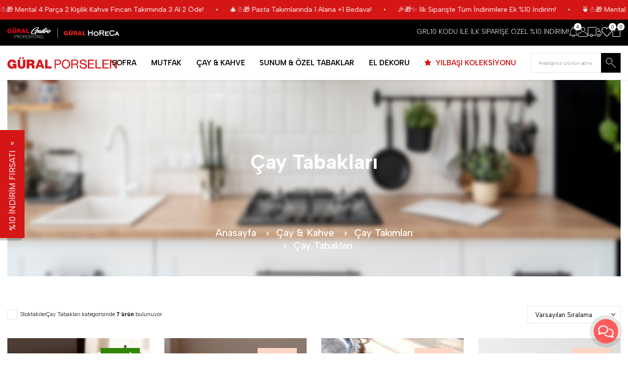

--- FILE ---
content_type: text/html; charset=UTF-8
request_url: https://www.guralporselen.com/cay-tabaklari
body_size: 41779
content:
<!DOCTYPE html>
<html lang="tr-TR" >
<head>
<meta charset="utf-8" />
<title>Çay Tabakları</title>
<meta name="description" content="Çay Tabakları" />
<meta name="copyright" content="T-Soft E-Ticaret Sistemleri" />
<script>window['PRODUCT_DATA'] = [];</script>
<meta name="robots" content="index,follow" /><link rel="canonical" href="https://www.guralporselen.com/cay-tabaklari"/>

            <meta property="og:image" content="https://www.guralporselen.com/Data/EditorFiles/guralporselen.png"/>
            <meta name="twitter:image" content="https://www.guralporselen.com/Data/EditorFiles/guralporselen.png" />
            <meta property="og:type" content="category" />
            <meta property="og:title" content="Çay Tabakları" />
            <meta property="og:description" content="Çay Tabakları" />
            <meta property="og:url" content="https://www.guralporselen.com/cay-tabaklari" />
            <meta property="og:site_name" content="Güral Porselen" />
            <meta name="twitter:card" content="summary" />
            <meta name="twitter:title" content="Çay Tabakları" />
            <meta name="twitter:description" content="Çay Tabakları" />
            <script>
                const E_EXPORT_ACTIVE = 1;
                const CART_DROPDOWN_LIST = false;
                const ENDPOINT_PREFIX = '';
                const ENDPOINT_ALLOWED_KEYS = [];
                const SETTINGS = {"KVKK_REQUIRED":1,"NEGATIVE_STOCK":"0","DYNAMIC_LOADING_SHOW_BUTTON":0,"IS_COMMENT_RATE_ACTIVE":1};
                try {
                    var PAGE_TYPE = 'category';
                    var PAGE_ID = 2;
                    var ON_PAGE_READY = [];
                    var THEME_VERSION = 'v5';
                    var THEME_FOLDER = 'v5-guralporselen';
                    var MEMBER_INFO = {"ID":0,"CODE":"","FIRST_NAME":"","BIRTH_DATE":"","GENDER":"","LAST_NAME":"","MAIL":"","MAIL_HASH":"","PHONE":"","PHONE_HASH":"","PHONE_HASH_SHA":"","GROUP":0,"TRANSACTION_COUNT":0,"REPRESENTATIVE":"","KVKK":-1,"COUNTRY":"TR","E_COUNTRY":"TR"};
                    var IS_VENDOR = 0;
                    var MOBILE_ACTIVE = false;
                    var CART_COUNT = '0';
                    var CART_TOTAL = '0';
                    var SESS_ID = '5c0bbbaf82d44424c72802a9f7ed1f23';
                    var LANGUAGE = 'tr';
                    var CURRENCY = 'TL';
                    var SEP_DEC = ',';
                    var SEP_THO = '.';
                    var DECIMAL_LENGTH = 0;  
                    var SERVICE_INFO = null;
                    var CART_CSRF_TOKEN = '8a827a038ae81e20e30695430842be8bfc5ceff7537b62e87ba43453ea58bcf6';
                    var CSRF_TOKEN = 'REQgbujr8l6ZEObbU/GzzZ4/30tdt7ysMZ0MXV6BCtc=';
                    
                }
                catch(err) { }
            </script>
            <!--cache--><link rel="preload" as="font" href="/theme/v5/css/fonts/tsoft-icon.woff2?v=1" type="font/woff2" crossorigin>
<link rel="preconnect" href="https://fonts.gstatic.com" crossorigin>
<link rel="preload" as="style" href="https://fonts.googleapis.com/css?family=Albert Sans:100,800,500italic,600italic,900,200,300,100italic,700italic,200italic,regular,500,300italic,800italic,600,700,italic,900italic&display=swap">
<link rel="stylesheet" href="https://fonts.googleapis.com/css?family=Albert Sans:100,800,500italic,600italic,900,200,300,100italic,700italic,200italic,regular,500,300italic,800italic,600,700,italic,900italic&display=swap" media="print" onload="this.media='all'">
<noscript>
<link rel="stylesheet" href="https://fonts.googleapis.com/css?family=Albert Sans:100,800,500italic,600italic,900,200,300,100italic,700italic,200italic,regular,500,300italic,800italic,600,700,italic,900italic&display=swap">
</noscript>
<link type="text/css" rel="stylesheet" href="/theme/v5/css/tsoft-icon.css?v=1768556454">
<link type="text/css" rel="stylesheet" href="/theme/v5/css/nouislider.min.css?v=1768556454">
<link type="text/css" rel="stylesheet" href="/theme/v5/css/lightgallery.min.css?v=1768556454">
<link type="text/css" rel="stylesheet" href="/theme/v5/css/swiper.min.css?v=1768556454">
<link type="text/css" rel="stylesheet" href="/theme/v5/css/flatpickr.min.css?v=1768556454">
<link type="text/css" rel="stylesheet" href="/theme/v5/css/skeleton.css?v=1768556454">
<link type="text/css" rel="stylesheet" href="/srv/compressed/load/v5/css/tr/2/0.css?v=1768556454&isTablet=0&isMobile=0&userType=Ziyaretci">
<link rel="shortcut icon" href="//www.guralporselen.com/Data/EditorFiles/favicon.png">
<meta name="viewport" content="width=device-width, initial-scale=1">
<script>
if (navigator.userAgent.indexOf('iPhone') > -1 || PAGE_ID == 91) {
document.querySelector("[name=viewport]").setAttribute('content', 'width=device-width, initial-scale=1, maximum-scale=1');
}
</script>
<script src="/theme/v5/js/callbacks.js?v=1768556454"></script>
<script src="/js/tsoftapps/v5/header.js?v=1768556454"></script>
<script>
const setSendHeapCookies = () => {
let url = new URL(window.location.href)
let utm_source = url.searchParams.get("utm_source");
let utm_campaign = url.searchParams.get("utm_campaign");
let token = url.searchParams.get("sh_token");
if(utm_source === "sendheap"){
if(utm_campaign && sh_token){
let date = new Date();
date.setDate(date.getDate() + 1);
expires = "; expires="+date.toUTCString();
document.cookie = "sh_event_code="+utm_campaign+expires
document.cookie = "sh_token="+sh_token+expires
}
}
}
function getCookie(cname) {
let name = cname + "=";
let decodedCookie = decodeURIComponent(document.cookie);
let ca = decodedCookie.split(';');
for(let i = 0; i <ca.length; i++) {
let c = ca[i];
while (c.charAt(0) == ' ') {
c = c.substring(1);
}
if (c.indexOf(name) == 0) {
return c.substring(name.length, c.length);
}
}
return "";
}
window.onload = setSendHeapCookies();
OrderCallback.approve.push(function (data) {
let token = getCookie("sh_token")
let order_code = ""
if(typeof data !== "undefined"){
order_code = data.orderData ? JSON.parse(data.orderData).transaction : ""
}
if(token.length <= 0 || orderCode.length <= 0)
return
fetch("https://api.sendheap.com/api/add-event-order", {
method: "POST",
body: JSON.stringify({
order_code: orderCode,
sh_token:token
}),
headers: {
"Content-type": "application/json; charset=UTF-8"
},
timeout:3000
})
});
</script><link rel="stylesheet" href="https://cdnjs.cloudflare.com/ajax/libs/fancybox/3.5.7/jquery.fancybox.min.css" integrity="sha512-H9jrZiiopUdsLpg94A333EfumgUBpO9MdbxStdeITo+KEIMaNfHNvwyjjDJb+ERPaRS6DpyRlKbvPUasNItRyw==" crossorigin="anonymous" referrerpolicy="no-referrer">
<script src="https://cdnjs.cloudflare.com/ajax/libs/fancybox/3.5.7/jquery.fancybox.min.js" integrity="sha512-uURl+ZXMBrF4AwGaWmEetzrd+J5/8NRkWAvJx5sbPSSuOb0bZLqf+tOzniObO00BjHa/dD7gub9oCGMLPQHtQA==" crossorigin="anonymous" referrerpolicy="no-referrer"></script>
<meta name="google-site-verification" content="7OOFImcM80j07rfRHi9BOXO5UkQWT1SEtmqCtz-jwLg" /><meta name="facebook-domain-verification" content="uwludgtn25avp8h6n4oxzfowulh95k" /><style>
#main-div-social {
z-index:99999 !important;
}
</style>
<style type='text/css'> #t-badge-container{position:fixed;top:calc(50% - 125px);left:0;z-index:99}#t-badge-title{position:absolute;top:250px;left:0;width:220px;height:50px;line-height:50px;padding-right:15px;padding-left:15px;box-shadow:-5px -5px 0 0 rgba(0,0,0,.2);-webkit-transition-duration:.5s;-ms-transition-duration:.5s;transition-duration:.5s;-webkit-transform-origin:left top;-ms-transform-origin:left top;transform-origin:left top;-webkit-transform:rotate(-90deg);-ms-transform:rotate(-90deg);transform:rotate(-90deg);cursor:pointer;z-index:33;-webkit-transition-timing-function:cubic-bezier(0.200,0.020,0.200,1.000);-moz-transition-timing-function:cubic-bezier(0.200,0.020,0.200,1.000);-ms-transition-timing-function:cubic-bezier(0.200,0.020,0.200,1.000);-o-transition-timing-function:cubic-bezier(0.200,0.020,0.200,1.000);transition-timing-function:cubic-bezier(0.200,0.020,0.200,1.000);-webkit-transition-duration:.5s;-moz-transition-duration:.5s;-ms-transition-duration:.5s;-o-transition-duration:.5s;transition-duration:.5s}#t-badge-title:before{content:'»';position:absolute;top:0;right:0;width:50px;height:50px;text-align:center;-webkit-transform:rotate(90deg);-ms-transform:rotate(90deg);transform:rotate(90deg)}#t-badge-container.active #t-badge-title{left:-150px}#t-badge-details{position:absolute;top:0;left:-200px; display: none;width:200px;height:250px;line-height:1.4;text-align:center;box-shadow:-5px 5px 0 0 rgba(0,0,0,.2);-webkit-transition-timing-function:cubic-bezier(0.200,0.020,0.200,1.000);-moz-transition-timing-function:cubic-bezier(0.200,0.020,0.200,1.000);-ms-transition-timing-function:cubic-bezier(0.200,0.020,0.200,1.000);-o-transition-timing-function:cubic-bezier(0.200,0.020,0.200,1.000);transition-timing-function:cubic-bezier(0.200,0.020,0.200,1.000);-webkit-transition-duration:.5s;-moz-transition-duration:.5s;-ms-transition-duration:.5s;-o-transition-duration:.5s;transition-duration:.5s;box-sizing:border-box;padding:5px}#t-badge-container.active #t-badge-details{left:0}#t-badge-close{position:absolute;top:5px;right:5px;width:20px;height:20px;line-height:20px;color:#fff;background-color:#333;cursor:pointer}#t-badge-content{float:left;width:100%}#t-badge-text{float:left;width:100%;text-transform:capitalize;margin:30px 0 10px}#t-badge-description{float:left;width:100%;text-transform:capitalize;margin:5px 0}#t-badge-subtext{float:left;width:100%;text-transform:uppercase;margin:5px 0}#t-badge-button{display:inline-block;width:calc(100% - 20px);border-width:2px;border-style:solid;margin-top:15px;box-sizing:border-box} @media all and (max-width: 768px){#t-badge-title{height:35px;line-height:35px}#t-badge-title:before{width:35px;height:35px}}</style>
<div class="t-column-around t-12" id="code-container">
<span id="t-badge-container">
<link href="https://fonts.googleapis.com/css?family=Roboto&display=swap" id="badgeFont"
rel="stylesheet">
<span id="t-badge-title" class="t-badge-bg"
style="font-size:17px;color:#ffffff;background-color:#d41616;">%10 İNDİRİM FIRSATI</span>
<span id="t-badge-details" class="t-badge-bg" style="background-color:#d41616;">
<span id="t-badge-close">x</span>
<span id="t-badge-content" style=" background-size: 100%; background-repeat: no-repeat;">
<span id="t-badge-text" style="font-size:21px;color:#ffffff;font-weight:400;">%10 İNDİRİM FIRSATI</span>
<span id="t-badge-description" style="font-size:14px;color:#ffffff;font-weight:300;">GRL10 KODU İLE İLK SİPARİŞE ÖZEL %10 İNDİRİM! </span>
<span id="t-badge-subtext" style="font-size:14px;color:#ffffff;font-weight:600;">KOD : GRL10</span>
<a href="/sofra" id="t-badge-button"
style="line-height:35px;font-size:15px;color:#ffffff;font-weight:600;background-color:#000000;border-color:#ffffff;border-radius:30px;">ALIŞVERİŞE BAŞLA</a>
</span>
</span>
</span>
</div>
<script type='text/javascript'>
function APP_detectmobKK() {
if (navigator.userAgent.match(/Android/i)
|| navigator.userAgent.match(/webOS/i)
|| navigator.userAgent.match(/iPhone/i)
|| navigator.userAgent.match(/iPad/i)
|| navigator.userAgent.match(/iPod/i)
|| navigator.userAgent.match(/BlackBerry/i)
|| navigator.userAgent.match(/Windows Phone/i)
) {
return true;
} else {
return false;
}
}
var APP_MobileShow = 1;
if(APP_detectmobKK() === true && APP_MobileShow === 0){
document.getElementById("code-container").style.display = "none";
}
var APP_badgeDetails = document.getElementById('t-badge-details');
var APP_badgeContainer = document.getElementById('t-badge-container');
var APP_badgeTitle = document.getElementById('t-badge-title');
var APP_badgeClose = document.getElementById('t-badge-close');
APP_badgeDetails.style.display = 'none';
APP_badgeContainer.classList.remove('active');
APP_badgeTitle.addEventListener('click', function () {
APP_badgeContainer.classList.add('active');
APP_badgeDetails.style.display = 'block';
});
APP_badgeClose.addEventListener('click', function () {
APP_badgeContainer.classList.remove('active');
});
</script>
<!-- T-Soft Apps - v5 Google Datalayer - Tracking Code Head Start -->
<script>
var dataLayer = dataLayer || [];
(function(w,d,s,l,i){w[l]=w[l]||[];w[l].push({'gtm.start':
new Date().getTime(),event:'gtm.js'});var f=d.getElementsByTagName(s)[0],
j=d.createElement(s),dl=l!='dataLayer'?'&l='+l:'';j.async=true;j.src=
'https://www.googletagmanager.com/gtm.js?id='+i+dl;f.parentNode.insertBefore(j,f);
})(window,document,'script','dataLayer','GTM-WQ6X3LD');
</script>
<!-- T-Soft Apps - v5 Google Datalayer - Tracking Code Head End --><script>
callbacks.cart.add.push(function(response) {
const product = response.addedProduct;
const memberId = window.MEMBER_INFO?.ID;
if (!memberId) return;
const storageKey = `cart_prices_${memberId}`;
let cartPrices = JSON.parse(localStorage.getItem(storageKey) || '{}');
cartPrices[product.sku + '-' + (product.subproduct_sku || '0')] = {
price: product.price,
shown: false
};
localStorage.setItem(storageKey, JSON.stringify(cartPrices));
});
callbacks.cart.load.push(function(response) {
if (window.PAGE_ID != '30') return;
const memberId = window.MEMBER_INFO?.ID;
if (!memberId) return;
const storageKey = `cart_prices_${memberId}`;
let cartPrices = JSON.parse(localStorage.getItem(storageKey) || '{}');
const currentSkus = response.PRODUCTS.map(p => p.PRODUCT_CODE + '-' + (p.VARIANT_CODE || '0'));
Object.keys(cartPrices).forEach(sku => {
if (!currentSkus.includes(sku)) {
delete cartPrices[sku];
}
});
let showMessages = [];
response.PRODUCTS.forEach(product => {
let formatPrice, vatPrice, appPriceToFloat;
if (THEME_VERSION == 'os2') {
formatPrice = format;
vatPrice = vat;
appPriceToFloat = priceToFloat;
} else if (THEME_VERSION == 'v5') {
formatPrice = T.format;
vatPrice = T.vat;
appPriceToFloat = T.priceToFloat;
} else {
return
}
const localProduct = cartPrices[product.PRODUCT_CODE + '-' + (product.VARIANT_CODE || '0')];
if (!localProduct) return;
const localPrice = formatPrice(localProduct.price);
const newPrice = vatPrice(product.PRICE_SELL, product.VAT);
const baseLocalPrice = appPriceToFloat(localPrice);
const baseNewPrice = appPriceToFloat(newPrice);
if (localProduct && !localProduct.shown && baseNewPrice < baseLocalPrice) {
showMessages.push(`
<div class="price-change-item">
<a href="/${product.URL}" target="_blank" class="text-underline">${product.TITLE}${product.VARIANT_NAME ? ' ' + product.VARIANT_NAME : ''}</a>, fiyatı düştü. <span class="old-price">${localPrice} ${product.TARGET_CURRENCY}</span> olan eski fiyatı <span class="new-price">${newPrice} ${product.TARGET_CURRENCY}</span> olarak değişti!
</div>
`);
cartPrices[product.PRODUCT_CODE + '-' + (product.VARIANT_CODE || '0')].shown = true;
}
if (localProduct && !localProduct.shown) {
cartPrices[product.PRODUCT_CODE + '-' + (product.VARIANT_CODE || '0')].shown = false;
cartPrices[product.PRODUCT_CODE + '-' + (product.VARIANT_CODE || '0')].price = baseNewPrice;
}
});
if (showMessages.length > 0) {
const cartElement = document.querySelector('.folder-cart');
if (cartElement) {
const cartPriceDown = document.createElement('div');
cartPriceDown.classList.add('cart-price-down');
cartPriceDown.innerHTML = `
<div class="cart-price-down-title">
<svg class="cart-price-down-icon" viewBox="0 0 24 24" width="18" height="18">
<path fill="currentColor" d="M21.41 11.58l-9-9C12.05 2.22 11.55 2 11 2H4c-1.1 0-2 .9-2 2v7c0 .55.22 1.05.59 1.42l9 9c.36.36.86.58 1.41.58.55 0 1.05-.22 1.41-.59l7-7c.37-.36.59-.86.59-1.41 0-.55-.23-1.06-.59-1.42zM5.5 7C4.67 7 4 6.33 4 5.5S4.67 4 5.5 4 7 4.67 7 5.5 6.33 7 5.5 7z"/>
</svg>
Sepetinize önceden eklediğiniz ${showMessages.length} ürünün fiyatı değişti.
</div>
<div class="cart-price-down-content">
${showMessages.join('')}
</div>
`;
cartElement.prepend(cartPriceDown);
}
}
localStorage.setItem(storageKey, JSON.stringify(cartPrices));
});
callbacks.cart.delete.push(function(response) {
const product = response.deletedProduct;
const memberId = window.MEMBER_INFO?.ID;
if (!memberId) return;
const storageKey = `cart_prices_${memberId}`;
let cartPrices = JSON.parse(localStorage.getItem(storageKey) || '{}');
delete cartPrices[product.sku + '-' + product.subproduct_sku];
localStorage.setItem(storageKey, JSON.stringify(cartPrices));
});
</script>
<style>
.cart-price-down {
background: #fff;
color: #333;
padding: 0;
border-radius: 6px;
margin-bottom: 30px;
border: 1px solid #e0e0e0;
box-shadow: 0 1px 3px rgba(0,0,0,0.05);
font-size: 14px;
line-height: 1.5;
transition: all 0.3s ease;
overflow: hidden;
}
.cart-price-down-title {
background: #f8f9fa;
color: #495057;
padding: 10px 15px;
font-weight: 500;
font-size: 14px;
display: flex;
align-items: center;
gap: 8px;
border-bottom: 1px solid #e0e0e0;
}
.cart-price-down-icon {
flex-shrink: 0;
opacity: 0.7;
}
.cart-price-down-content {
padding: 5px;
}
.cart-price-down:hover {
box-shadow: 0 2px 5px rgba(0,0,0,0.08);
}
.cart-price-down a {
color: #0066cc;
text-decoration: none;
font-weight: 500;
transition: color 0.2s ease;
}
.cart-price-down a:hover {
color: #004999;
text-decoration: underline;
}
.cart-price-down .text-danger {
color: #dc3545;
font-weight: 500;
}
.cart-price-down .text-success {
color: #28a745;
font-weight: 500;
}
.cart-price-down-subtitle {
padding: 8px 15px;
font-size: 13px;
color: #666;
border-bottom: 1px solid #f0f0f0;
}
.price-change-item {
padding: 8px 15px;
font-size: 13px;
line-height: 1.4;
}
.price-change-item:last-child {
padding-bottom: 12px;
}
.old-price {
color: #dc3545;
text-decoration: line-through;
}
.new-price {
color: #28a745;
font-weight: 600;
}
</style><span id='t-popin-outer' style="display:none;">
<span id='t-popin-container'>
</span>
</span>
<style type="text/css">
body.t-popin-active{overflow:hidden}#t-popin-outer{display:none;position:fixed;top:0;left:0;z-index:99999}#t-popin-container{position:absolute;top:0;left:0;width:100%;height:100%;z-index:9999}#t-popin-flexer{position:absolute;top:0;left:0;width:100%;height:100%;display:flex;align-items:center}#t-popin-mask{position:absolute;top:0;left:0;width:100%;height:100%;opacity:.95}
#t-popin-inner{
position:fixed;
right:100px;
display:table;
width:400px;
text-align:center;
box-shadow:0 0 10px 0 rgba(40,40,40,.3);
overflow:hidden;
margin-right:auto;
margin-left:auto;
bottom:0;
-webkit-animation-name: popin_animation;
-webkit-animation-duration: 1s;
animation-name: popin_animation;
animation-duration: 1s;
}
@-webkit-keyframes popin_animation {
0% {
bottom: -600px;
opaciy:0;
}
100% {
bottom: 0;
opaciy:1;
}
}
@keyframes popin_animation {
0% {
bottom: -600px;
opaciy:0;
}
100% {
bottom: 0;
opaciy:1;
}
}
#t-popin-close{z-index:4;font-size:25px;position:absolute;padding-top:8px;top:10px;right:10px;width:32px;height:30px;line-height:18px;color:#fff;text-align:center;font-weight:700;background-color:#000;border-radius:10px;cursor:pointer}#t-popin-wrapper{float:left;width:100%}#t-popin-image-link,#t-popin-img{float:left;width:100%}#t-popin-content{float:left;width:100%;line-height:1.4;padding-top:10px;padding-bottom:10px}#t-popin-title,#t-popin-description{float:left;width:100%;box-sizing:border-box;padding:10px}#t-popin-title{font-weight:600}#t-popin-buttons{float:left;width:100%;padding-right:10px;padding-bottom:20px;padding-left:10px;box-sizing:border-box}#t-popin-button{display:table;min-width:100px;padding-right:15px;padding-left:15px;-webkit-transition-timing-function:cubic-bezier(0.200,0.020,0.200,1.000);-moz-transition-timing-function:cubic-bezier(0.200,0.020,0.200,1.000);-ms-transition-timing-function:cubic-bezier(0.200,0.020,0.200,1.000);-o-transition-timing-function:cubic-bezier(0.200,0.020,0.200,1.000);transition-timing-function:cubic-bezier(0.200,0.020,0.200,1.000);-webkit-transition-duration:.5s;-moz-transition-duration:.5s;-ms-transition-duration:.5s;-o-transition-duration:.5s;transition-duration:.5s;margin:5px auto}#t-popin-button:hover{box-shadow:inset 0 0 0 30px rgba(0,0,0,.3)}
@media only screen and (max-width: 767px){
#t-popin-inner{
left:0;
right:0;
bottom:0;
margin:0 auto;
width:90% !important;
}
}
</style>
<script>
var POPIN_APP = {
segments: JSON.parse(`[]`),
getCookie: (name) => {
let value = "; " + document.cookie;
let parts = value.split("; " + name + "=");
if (parts.length === 2) return parts.pop().split(";").shift();
},
setCookie: (name, value, minute) => {
let expires = "";
if (minute) {
let date = new Date();
date.setTime(date.getTime() + (minute * 60 * 1000));
expires = "; expires=" + date.toUTCString();
}
document.cookie = name + "=" + (value || "") + expires + "; path=/";
},
checkMobile: () => {
if (navigator.userAgent.match(/Android/i)
|| navigator.userAgent.match(/webOS/i)
|| navigator.userAgent.match(/iPhone/i)
|| navigator.userAgent.match(/iPad/i)
|| navigator.userAgent.match(/iPod/i)
|| navigator.userAgent.match(/BlackBerry/i)
|| navigator.userAgent.match(/Windows Phone/i)
) {
return true;
}
return false;
},
run: () => {
POPIN_APP.segments.forEach((segment) => {
if (segment.page_types.includes(PAGE_TYPE) === false){
return;
}
if (
(segment.show_mobile || (!segment.show_mobile && POPIN_APP.checkMobile() === false))
&& segment.languages.includes(window.LANGUAGE)
&& POPIN_APP.getCookie('t-popin-' + segment.id) === undefined
) {
POPIN_APP.setCookie('t-popin-' + segment.id, '1', segment.popup_refresh_time);
setTimeout(() => {
POPIN_APP.showPopup(segment);
}, segment.popup_delay * 1000);
}
}
);
},
showPopup: (segment) => {
let popup = document.getElementById('t-popin-outer');
popup.style.display = 'block';
let container = document.getElementById('t-popin-container');
const text_font = encodeURIComponent(segment.text_font);
container.innerHTML = ` <span id="t-popin-flexer" style="font-family:${segment.text_font}">
<link href="https://fonts.googleapis.com/css?family=${text_font}" id="popupFont" rel="stylesheet">
<span id="t-popin-mask" style="background-color:${segment.popup_mask};"></span>
<span id="t-popin-inner"
style="width:${segment.box_width}px;background-color:${segment.box_background_color};border-radius:${segment.box_radius}px;background-repeat: no-repeat;background-position: center;background-size: 100% 100%;">
<span id="t-popin-close" onclick="POPIN_APP.hidePopup()">x</span>
<span id="t-popin-wrapper" style="position:relative;">
<span id="t-popin-content" style="height:${segment.box_height}px;">
<span id="t-popin-title" style="font-size:${segment.title_size}px;color:${segment.title_color};">${segment.popup_title}</span>
<span id="t-popin-subtitle" style="font-size:${segment.sub_title_size}px;color:${segment.sub_title_color};">${segment.popup_sub_title}</span>
<span id="t-popin-description" style="font-size:${segment.text_size}px;color:${segment.text_color};">${segment.popup_text}</span>
</span>
<span id="t-popin-buttons">
<a class="popup_link" href="${segment.button_link}" id="t-popin-button"
style="line-height:${segment.button_height}px;font-size:${segment.button_text_size}px;color:${segment.button_text_color};background-color:${segment.button_color};border-radius:${segment.button_radius}px;"> ${segment.button_text} </a>
</span>
</span>
</span>
</span>`
},
hidePopup: () => {
document.getElementById('t-popin-outer').style.display = 'none';
},
}
POPIN_APP.run();
</script><script>
var appLanguageData = '{"cookie_title":{"tr":"Çerez Kullanımı"},"cookie_description":{"tr":"Kişisel verileriniz, hizmetlerimizin daha iyi bir şekilde sunulması için mevzuata uygun bir şekilde toplanıp işlenir. Konuyla ilgili detaylı bilgi almak için Gizlilik Politikamızı inceleyebilirsiniz."}}';
if (typeof appLanguageData !== 'object') {
appLanguageData = {};
}
var cookie_usage = {
setCookie: function(cookie_name, cookie_value, cookie_expire){
var d = new Date();
d.setTime(d.getTime() + (cookie_expire));
var expires = "expires="+ d.toUTCString();
if(cookie_expire != ""){
document.cookie = cookie_name + "=" + cookie_value + ";" + expires + ";path=/";
}else{
document.cookie = cookie_name + "=" + cookie_value;
}
},
language_content: JSON.parse(appLanguageData),
getCookie: function(cookie_name){
var name = cookie_name + "=";
var decodedCookie = decodeURIComponent(document.cookie);
var ca = decodedCookie.split(';');
for(var i = 0; i < ca.length; i++) {
var c = ca[i];
while (c.charAt(0) == ' ') {
c = c.substring(1);
}
if (c.indexOf(name) == 0) {
return c.substring(name.length, c.length);
}
}
return "";
},
run: function(){
var lang = cookie_usage.language_content;
var current_lang = window.LANGUAGE;
var default_title = `Çerez Kullanımı`;
var default_description = `Kişisel verileriniz, hizmetlerimizin daha iyi bir şekilde sunulması için mevzuata uygun bir şekilde toplanıp işlenir. Konuyla ilgili detaylı bilgi almak için Gizlilik Politikamızı inceleyebilirsiniz.`;
if(typeof lang.cookie_title[current_lang] != 'undefined' && lang.cookie_title[current_lang] != ""){
var default_title = lang.cookie_title[current_lang];
}
if(typeof lang.cookie_description[current_lang] != 'undefined' && lang.cookie_description[current_lang] != "" ){
var default_description = lang.cookie_description[current_lang];
}
document.write(`<div id="cookie_law"><span id="cookie_law_close">X</span><div id="cookie_law_title">`+default_title+`</div><div id="cookie_law_description">`+default_description+`</div></div>`);
document.write(`<style>#cookie_law{z-index:9999;line-height:20px;position:fixed;bottom:0;right:20px;border-top-left-radius:10px;border-top-right-radius:10px;background-color:rgba(0,0,0,0.8); padding:20px;width:250px;color:rgba(255,255,255,1);}#cookie_law_title{font-size:18px;margin-bottom:15px;}#cookie_law_description{font-size14px;}#cookie_law_close{position:absolute;color:#fff;font-size:14px;width:20px;height:20px;top:5px;right:5px;border-radius:3px;font-weight:bold;cursor:pointer;}@media only screen and (max-width: 1023px){#cookie_law{bottom: 0; right: 0; left: 0;width: calc(100% - 20px);height: max-content;border-radius: 0px; padding: 10px;background: rgba(0,0,0,0.8);}</style>`);
var cookie_law = cookie_usage.getCookie("cookie_law");
if(cookie_law == 1){
document.getElementById('cookie_law').style.display = 'none';
}
document.getElementById('cookie_law_close').addEventListener("click", function(){
cookie_usage.setCookie('cookie_law', 1, (15 * 24 * 60 * 60 * 1000));
document.getElementById('cookie_law').style.display = 'none';
});
if("limited" === "infinite"){
document.getElementById('cookie_law').style.display = 'block';
return false;
}
var cookie_loop = setInterval(function (){
var cookie_law = cookie_usage.getCookie("cookie_law");
if(cookie_law != 1){
document.getElementById('cookie_law').style.display = 'block';
var cookie_law_time_out = cookie_usage.getCookie('cookie_law_time_out');
if(cookie_law_time_out == ""){
cookie_usage.setCookie('cookie_law_time_out', 60, (15 * 24 * 60 * 60 * 1000));
}else if(parseInt(cookie_law_time_out) >= 0){
cookie_usage.setCookie('cookie_law_time_out', parseInt(cookie_law_time_out) - 1, (15 * 24 * 60 * 60 * 1000));
}else{
document.getElementById('cookie_law').style.display = 'none';
cookie_usage.setCookie('cookie_law', 1, (15 * 24 * 60 * 60 * 1000));
clearInterval(cookie_loop);
}
}else{
document.getElementById('cookie_law').style.display = 'none';
cookie_usage.setCookie('cookie_law_time_out', 60, (15 * 24 * 60 * 60 * 1000));
clearInterval(cookie_loop);
}
}, 1000);
}
}
cookie_usage.run();
</script>
<style type='text/css'>
::-webkit-scrollbar
{
width: 25pxpx !important;
background: #837f7f !important;
}
::-webkit-scrollbar-button
{
display:none !important;
}
::-webkit-scrollbar-thumb
{
background:#D41616 !important;
}
</style>
<meta name="theme-color" content="#d41616"><!-- T-Soft Apps - Kayan Yazi - Tracking Code Start -->
<style>
:root {
--tsoft-app-kayan-yazi-height: 40px;
--tsoft-app-kayan-yazi-font-size: 14px;
--tsoft-app-kayan-yazi-speed: 25s;
--tsoft-app-kayan-yazi-location: top;
--tsoft-app-kayan-yazi-mobile-height: 30px;
--tsoft-app-kayan-yazi-mobile-font-size: 12px;
--tsoft-app-kayan-yazi-mobile-speed: 25s;
--tsoft-app-kayan-yazi-mobile-location: top;
--tsoft-app-kayan-yazi-background-color: #d41616;
--tsoft-app-kayan-yazi-text-color: #ffffff;
}
@keyframes tsoft-scrolling-text-animation {
from {
transform: translateX(0);
}
to {
transform: translateX(-50%);
}
}
.tsoft-scrolling-text {
display: flex;
align-items: center;
width: 100%;
height: var(--tsoft-app-kayan-yazi-height);
background-color: var(--tsoft-app-kayan-yazi-background-color);
color: var(--tsoft-app-kayan-yazi-text-color);
overflow: hidden;
}
.tsoft-scrolling-text-bottom {
position: fixed;
bottom: 0;
left: 0;
right: 0;
z-index: 200;
}
.tsoft-scrolling-text-content {
display: flex;
align-items: center;
white-space: nowrap;
font-size: var(--tsoft-app-kayan-yazi-font-size);
animation: tsoft-scrolling-text-animation var(--tsoft-app-kayan-yazi-speed) linear infinite;
}
.tsoft-scrolling-text-content:hover {
animation-play-state: paused;
}
.tsoft-scrolling-text-content-item-separator {
margin: 0 24px;
}
@media screen and (max-width: 768px) {
.tsoft-scrolling-text {
height: var(--tsoft-app-kayan-yazi-mobile-height);
}
.tsoft-scrolling-text-content {
font-size: var(--tsoft-app-kayan-yazi-mobile-font-size);
animation: tsoft-scrolling-text-animation var(--tsoft-app-kayan-yazi-mobile-speed) linear infinite;
}
}
</style>
<div id="tsoft-scrolling-text" class="tsoft-scrolling-text" style="display: none">
<div class="tsoft-scrolling-text-content"></div>
</div>
<script>
const tsoftScrollingText = {
texts: JSON.parse('[{"id":1762759565314,"content":"\ud83c\udf84\u2603\ufe0f\ud83c\udf81 Pasta Tak\u0131mlar\u0131nda 1 Alana +1 Bedava!","url":"\/pasta-takimlari"},{"id":1762759691070,"content":"\ud83c\udf89\ud83c\udf81\u2728 \u0130lk Sipari\u015fte T\u00fcm \u0130ndirimlere Ek %10 \u0130ndirim!","url":null},{"id":1765265618163,"content":"\ud83c\udf75\u2603\ufe0f\ud83c\udf81 Mental 4 Par\u00e7a 2 Ki\u015filik Kahve Fincan Tak\u0131m\u0131nda 3 Al 2 \u00d6de!","url":"\/gbs-mental-4-prc-kahve-takimi-bantli-6561"}]'),
init: () => {
const texts = tsoftScrollingText.texts.map(text => {
let contentHtml = `<span class="tsoft-scrolling-text-content-item">${text.content}</span>`;
if (text.url) {
contentHtml = `<a class="tsoft-scrolling-text-content-item-link" href="${text.url}">${text.content}</a>`;
}
return contentHtml + `<span class="tsoft-scrolling-text-content-item-separator">•</span>`;
});
const repeatedTexts = Array(5).fill().map(() => texts).flat();
const element = document.querySelector('.tsoft-scrolling-text-content');
element.innerHTML = repeatedTexts.join('');
let location = 'top';
if (window.innerWidth < 768) {
location = 'top';
}
if (location === 'bottom') {
document.body.append(document.getElementById('tsoft-scrolling-text'));
document.getElementById('tsoft-scrolling-text').classList.add('tsoft-scrolling-text-bottom');
} else {
document.body.insertBefore(document.getElementById('tsoft-scrolling-text'), document.body.firstChild);
document.getElementById('tsoft-scrolling-text').classList.add('tsoft-scrolling-text-top');
}
document.getElementById('tsoft-scrolling-text').style.display = 'flex';
}
}
const unPageIds = ['30', '91', '200', '201', '90', 30, 91, 200, 201, 90];
if (unPageIds.includes(PAGE_ID) || (PAGE_ID == '3' && 'top' === 'bottom')) {
const element = document.getElementById('tsoft-scrolling-text');
if (element) element.remove();
} else {
tsoftScrollingText.init();
}
</script>
<!-- T-Soft Apps - Kayan Yazi - Tracking Code End --><meta name="google-site-verification" content="7OOFImcM80j07rfRHi9BOXO5UkQWT1SEtmqCtz-jwLg" /><script>
if(typeof window.FB_EVENT_ID == 'undefined'){
window.FB_EVENT_ID = "fb_" + new Date().getTime();
}
</script><!-- T-Soft Apps - V5 - Facebook Dönüşümler API - Tracking Code Head Start -->
<script>
if(typeof window.FB_CONVERSION_EVENT_ID == 'undefined'){
window.FB_CONVERSION_EVENT_ID = "fb_" + new Date().getTime();
}
</script>
<!-- T-Soft Apps - V5 - Facebook Dönüşümler API - Tracking Code Head End -->
</head>
<body>
<input type="hidden" id="cookie-law" value="1">
<div class="w-100 d-flex flex-wrap ">
<div class=" col-12 col-sm-12 col-md-12 col-lg-12 col-xl-12 col-xxl-12 column-470  "><div class="row">
<div id="relation|550" data-id="550" class="relArea col-12 v5-guralporselen  folder-header tpl-support_default "><div class="row">
<header class="container-fluid position-relative">
<div class="row">
<div class=" header-campaign w-100 d-flex align-items-center d-none" style="display:none !important;" style="background-image: url(https://guralporselen.com/Data/EditorFiles/top-bg.webp)" > <!-- kayan yazı d-none classı kaldırılmalı! -->
<button id="header-campaign-close" class="btn bg-light d-flex">
<img src="https://www.guralporselen.com/theme/v5-guralporselen/assets/themes/icon-close.svg" class="d-block">
</button>
<div class="marquee ">
<ul class="marquee-content marquee-content-1 list-style-none">
<li class="d-flex align-items-center"> <img src="/Data/EditorFiles/MenuBanner/lightning-bolt-.png" width="25" class="mr-1"> 1000 TL ve Üzeri Alışverişlerde Tüm Ürünlerde Kargo Ücretsiz</li>
<li class="d-flex align-items-center"> <img src="/Data/EditorFiles/MenuBanner/stars.png" width="25" class="mr-1"> 5000 TL ve Üzeri Alışverişlerde Sepette 500 TL İndirim</li>
<li class="d-flex align-items-center"> <img src="/Data/EditorFiles/MenuBanner/lightning-bolt-.png" width="25" class="mr-1"> 1000 TL ve Üzeri Alışverişlerde Tüm Ürünlerde Kargo Ücretsiz</li>
</ul>
<ul class="marquee-content marquee-content-2 list-style-none" aria-hidden="true">
<li class="d-flex align-items-center"> <img src="/Data/EditorFiles/MenuBanner/lightning-bolt-.png" width="25" class="mr-1"> 1000 TL ve Üzeri Alışverişlerde Tüm Ürünlerde Kargo Ücretsiz</li>
<li class="d-flex align-items-center"> <img src="/Data/EditorFiles/MenuBanner/stars.png" width="25" class="mr-1"> 5000 TL ve Üzeri Alışverişlerde Sepette 500 TL İndirim</li>
<li class="d-flex align-items-center"> <img src="/Data/EditorFiles/MenuBanner/lightning-bolt-.png" width="25" class="mr-1"> 1000 TL ve Üzeri Alışverişlerde Tüm Ürünlerde Kargo Ücretsiz</li>
</ul>
</div>
</div>
<div id="header-top" class="w-100 bg-black py-1">
<div class="container">
<div class="row">
<div class="col-4 d-none d-sm-block">
<div class="header-other-logos d-flex align-items-center">
<a href="https://profesyonel.guralporselen.com/"><img src="https://www.guralporselen.com/theme/v5-guralporselen/assets/themes/gural-gastro.svg" class="d-block"></a>
<a href="https://guralporselen.com.tr/"><img src="https://guralporselen.com/Data/EditorFiles/SlideBanner/Vitrin/gural-kurumsal-logo.svg" class="d-block" style="height:12px;"></a>
</div>
</div>
<div class="col-12 col-sm-8">
<div class="header-right gap-2">
<div class="signin-text">
GRL10 KODU İLE İLK SİPARİŞE ÖZEL %10 İNDİRİM!
</div>
<div class="r-item">
<a href="/kampanyalar" class="r-link">
<img src="https://www.guralporselen.com/theme/v5-guralporselen/assets/themes/icon-alert.svg">
<span class="d-none d-md-block r-link-span">Kampanyalar</span>
<span class="badge">4</span>
</a>
</div>
<div class="r-item">
<div class="dropdown">
<a href="#" data-toggle="dropdown" class="r-link">
<img src="https://www.guralporselen.com/theme/v5-guralporselen/assets/themes/icon-user.svg">
<span class="d-none d-md-block r-link-span">Hesabım</span>
</a>
<div class="dropdown-menu">
<div class="dropdown-menu-inner">
<div class="text mb-3">
<div class="title mb-1">ONLINE MAĞAZA</div>
<div class="desc">Profesyonel Yemeği zarif bir resitale dönüştüren seriler Güral Porselen'de</div>
</div>
<a href="/uye-girisi-sayfasi" class="w-100 btn btn-primary">
Üye Girişi
</a>
<a href="/uye-kayit" class="w-100 btn btn-black">
Üye Ol
</a>
</div>
</div>
</div>
</div>
<div class="r-item">
<a href="/siparis-takip" class="r-link">
<img src="https://www.guralporselen.com/theme/v5-guralporselen/assets/themes/icon-truck.svg">
<span class="d-none d-md-block r-link-span">Sipariş Takip</span>
</a>
</div>
<div class="r-item">
<a href="/uye-alisveris-listesi" class="r-link" id="header-favourite-btn">
<img src="https://www.guralporselen.com/theme/v5-guralporselen/assets/themes/icon-fav.svg">
<span class="tsoft-favourite-count customer-favorites-count badge">0</span>
<span class="d-none d-md-block r-link-span">Favorilerim</span>
</a>
</div>
<div class="r-item position-relative">
<a href="#header-cart-panel-550" data-toggle="drawer" class="r-link" id="header-cart-btn">
<img src="https://www.guralporselen.com/theme/v5-guralporselen/assets/themes/icon-cart.svg">
<span class="badge cart-soft-count">0</span>
<span class="d-none d-md-block r-link-span">Sepetim</span>
</a>
</div>
</div>
</div>
</div>
</div>
</div>
<div id="header-middle" class="w-100">
<div id="header-sticky" class="w-100" data-toggle="sticky" data-parent="#header-middle" data-class="header-sticky" data-scroll="180" data-direction="true">
<div id="header-main" class="w-100 py-1 bg-white">
<div class="container">
<div class="row align-items-center">
<div class="col-9 col-sm-5 col-md-2 d-flex align-items-center">
<a href="#mobile-menu-550" data-toggle="drawer" class="header-mobile-menu-btn pr-1 d-md-none">
<img src="https://www.guralporselen.com/theme/v5-guralporselen/assets/themes/icon-menu.svg" class="d-block">
</a>
<a href="https://www.guralporselen.com/" id="logo">
<p><img src="https://www.guralporselen.com/Data/EditorFiles/guralporselen/logo.svg" alt="Güral Porselen" width="220" height="23"></p>
</a>
</div>
<div class="col-6 col-md-8 d-none d-md-block">
<nav id="main-menu">
<ul class="d-flex justify-content-center position-relative menu menu-550">
<li class="px-xl-1">
<a id="menu-550" href="https://www.guralporselen.com/sofra?sort=3" target="" class="text-uppercase " title="SOFRA">
SOFRA
</a>
<div class="w-100 sub-menu fade-in">
<div class="row">
<div class="col-6 pt-1 pl-2 pr-0 pt-lg-3 pl-lg-3">
<div class="row">
<div class="col-12 menu-column">
<div class="w-100">
<a id="menu-550" href="https://www.guralporselen.com/yemek-takimlari" target="" class="menu-title mb-1 d-block " title="Yemek Takımları">
Yemek Takımları
</a>
<ul class="clearfix mb-2">
<li class="w-100">
<a id="menu-550" href="https://www.guralporselen.com/sofra-12-kisilik-yemek-takimlari" target="" class="" title="12 Kişilik Yemek Takımları">
12 Kişilik Yemek Takımları
</a>
</li>
<li class="w-100">
<a id="menu-550" href="https://www.guralporselen.com/sofra-6-kisilik-yemek-takimlari" target="" class="" title="6 Kişilik Yemek Takımları">
6 Kişilik Yemek Takımları
</a>
</li>
<li class="w-100">
<a id="menu-550" href="https://www.guralporselen.com/sofra-4-kisilik-yemek-takimlari" target="" class="" title="4 Kişilik Yemek Takımları">
4 Kişilik Yemek Takımları
</a>
</li>
<li class="w-100">
<a id="menu-550" href="https://www.guralporselen.com/sofra-2-kisilik-yemek-takimlari" target="" class="" title="2 Kişilik Yemek Takımları">
2 Kişilik Yemek Takımları
</a>
</li>
<li class="w-100">
<a id="menu-550" href="https://www.guralporselen.com/tek-kisilik-yemek-takimlari" target="" class="" title="Tek Kişilik Yemek Takımları">
Tek Kişilik Yemek Takımları
</a>
</li>
</ul>
</div>
<div class="w-100">
<a id="menu-550" href="https://www.guralporselen.com/kahvalti-takimlari" target="" class="menu-title mb-1 d-block " title="Kahvaltı Takımları">
Kahvaltı Takımları
</a>
<ul class="clearfix mb-2">
<li class="w-100">
<a id="menu-550" href="https://www.guralporselen.com/6-kisilik-kahvalti-takimlari" target="" class="" title="6 Kişilik Kahvaltı Takımları">
6 Kişilik Kahvaltı Takımları
</a>
</li>
<li class="w-100">
<a id="menu-550" href="https://www.guralporselen.com/2-kisilik-kahvalti-takimlari" target="" class="" title="2 Kişilik Kahvaltı Takımları">
2 Kişilik Kahvaltı Takımları
</a>
</li>
</ul>
</div>
<div class="w-100">
<a id="menu-550" href="https://www.guralporselen.com/catal-bicak-kasik" target="" class="menu-title mb-1 d-block " title="Çatal Bıçak Kaşık">
Çatal Bıçak Kaşık
</a>
<ul class="clearfix mb-2">
<li class="w-100">
<a id="menu-550" href="https://www.guralporselen.com/12-kisilik-catal-bicak-kasik-takimlari" target="" class="" title="12 Kişilik Çatal Bıçak Kaşık Takımları">
12 Kişilik Çatal Bıçak Kaşık Takımları
</a>
</li>
<li class="w-100">
<a id="menu-550" href="https://www.guralporselen.com/catal-bicak-takimlari" target="" class="" title="6 Kişilik Çatal Bıçak Kaşık Takımları">
6 Kişilik Çatal Bıçak Kaşık Takımları
</a>
</li>
</ul>
</div>
<div class="w-100">
<a id="menu-550" href="https://www.guralporselen.com/tabak-setleri" target="" class="menu-title mb-1 d-block " title="Tabak Setleri">
Tabak Setleri
</a>
</div>
<div class="w-100">
<a id="menu-550" href="https://www.guralporselen.com/pasta-takimlari" target="" class="menu-title mb-1 d-block " title="Pasta Takımları">
Pasta Takımları
</a>
</div>
<div class="w-100">
<a id="menu-550" href="https://www.guralporselen.com/mama-takimi" target="" class="menu-title mb-1 d-block " title="Mama Takımları">
Mama Takımları
</a>
</div>
</div>
<div class="col-12 mt-2">
<div class="w-100 border-top py-1">
<a href="https://www.guralporselen.com/sofra" target="" class="text-underline" title="SOFRA">
Tüm SOFRA Ürünleri
</a>
</div>
</div>
</div>
</div>
<div class="col-6 d-flex align-items-flex-start justify-content-flex-end">
<!-- <a href="/sofra" target="" class="d-block h-100 w-100 menu-img" title="SOFRA">
<img src="https://www.guralporselen.com/Data/img/menu_item/7/tr_img_1_7.jpg" class="h-100 w-100 fit-cover">
<div class="text">
<div class="text"><a title="sofra" href="sofra">SOFRA</a> <a href="sofra?sort=3"><strong>EN <br>YENİLER</strong></a> <a href="yemek-takimlari">KEŞFET</a></div>
</div>
</a> -->
<div class="d-block h-100 w-100 menu-img" title="SOFRA">
<img src="https://www.guralporselen.com/Data/img/menu_item/7/tr_img_1_7.jpg" class="h-100 w-100 fit-cover">
<div class="text">
<div class="text"><a title="sofra" href="sofra">SOFRA</a> <a href="sofra?sort=3"><strong>EN <br>YENİLER</strong></a> <a href="yemek-takimlari">KEŞFET</a></div>
</div>
</div>
</div>
</div>
</div>
<div class="menu-overlay bg-black position-fixed inset"></div>
</li>
<li class="px-xl-1">
<a id="menu-550" href="https://www.guralporselen.com/mutfak?sort=3" target="" class="text-uppercase " title="MUTFAK">
MUTFAK
</a>
<div class="w-100 sub-menu fade-in">
<div class="row">
<div class="col-6 pt-1 pl-2 pr-0 pt-lg-3 pl-lg-3">
<div class="row">
<div class="col-12 menu-column">
<div class="w-100">
<a id="menu-550" href="https://www.guralporselen.com/pisirme-servis" target="" class="menu-title mb-1 d-block " title="Pişirme & Servis">
Pişirme & Servis
</a>
<ul class="clearfix mb-2">
<li class="w-100">
<a id="menu-550" href="https://www.guralporselen.com/tek-parca-granit-urunler" target="" class="" title="Tek Parça Pişirme Ürünleri">
Tek Parça Pişirme Ürünleri
</a>
</li>
</ul>
</div>
<div class="w-100">
<a id="menu-550" href="https://www.guralporselen.com/mutfak-gerecleri" target="" class="menu-title mb-1 d-block " title="Mutfak Gereçleri">
Mutfak Gereçleri
</a>
<ul class="clearfix mb-2">
<li class="w-100">
<a id="menu-550" href="https://www.guralporselen.com/caydanliklar" target="" class="" title="Çaydanlıklar">
Çaydanlıklar
</a>
</li>
<li class="w-100">
<a id="menu-550" href="https://www.guralporselen.com/baharat-takimlari" target="" class="" title="Baharat Takımları">
Baharat Takımları
</a>
</li>
</ul>
</div>
<div class="w-100">
<a id="menu-550" href="https://www.guralporselen.com/granit-tencere-takimlari" target="" class="menu-title mb-1 d-block " title="Granit Tencere Takımları">
Granit Tencere Takımları
</a>
</div>
<div class="w-100">
<a id="menu-550" href="https://www.guralporselen.com/celik-tencere-takimlari" target="" class="menu-title mb-1 d-block " title="Çelik Tencere Takımları">
Çelik Tencere Takımları
</a>
</div>
<div class="w-100">
<a id="menu-550" href="https://www.guralporselen.com/cam-urunler" target="" class="menu-title mb-1 d-block " title="Cam Ürünler">
Cam Ürünler
</a>
</div>
</div>
<div class="col-12 mt-2">
<div class="w-100 border-top py-1">
<a href="https://www.guralporselen.com/mutfak" target="" class="text-underline" title="MUTFAK">
Tüm MUTFAK Ürünleri
</a>
</div>
</div>
</div>
</div>
<div class="col-6 d-flex align-items-flex-start justify-content-flex-end">
<!-- <a href="https://www.guralporselen.com/mutfak" target="" class="d-block h-100 w-100 menu-img" title="MUTFAK">
<img src="https://www.guralporselen.com/Data/img/menu_item/8/tr_img_1_8.jpg" class="h-100 w-100 fit-cover">
<div class="text">
<div class="text"><a href="mutfak">MUTFAK</a> <a href="mutfak?sort=3"><strong>EN <br>YENİLER</strong></a> <a href="mutfak">KEŞFET</a></div>
</div>
</a> -->
<div class="d-block h-100 w-100 menu-img" title="MUTFAK">
<img src="https://www.guralporselen.com/Data/img/menu_item/8/tr_img_1_8.jpg" class="h-100 w-100 fit-cover">
<div class="text">
<div class="text"><a href="mutfak">MUTFAK</a> <a href="mutfak?sort=3"><strong>EN <br>YENİLER</strong></a> <a href="mutfak">KEŞFET</a></div>
</div>
</div>
</div>
</div>
</div>
<div class="menu-overlay bg-black position-fixed inset"></div>
</li>
<li class="px-xl-1">
<a id="menu-550" href="https://www.guralporselen.com/cay-kahve?sort=3" target="" class="text-uppercase " title="ÇAY & KAHVE">
ÇAY & KAHVE
</a>
<div class="w-100 sub-menu fade-in">
<div class="row">
<div class="col-6 pt-1 pl-2 pr-0 pt-lg-3 pl-lg-3">
<div class="row">
<div class="col-12 menu-column">
<div class="w-100">
<a id="menu-550" href="https://www.guralporselen.com/cay-takimlari" target="" class="menu-title mb-1 d-block " title="Çay Takımları">
Çay Takımları
</a>
<ul class="clearfix mb-2">
<li class="w-100">
<a id="menu-550" href="https://www.guralporselen.com/6-kisilik-cay-takimi" target="" class="" title="6 Kişilik Çay Takımı">
6 Kişilik Çay Takımı
</a>
</li>
<li class="w-100">
<a id="menu-550" href="https://www.guralporselen.com/2-kisilik-cay-takimi" target="" class="" title="2 Kişilik Çay Takımı">
2 Kişilik Çay Takımı
</a>
</li>
<li class="w-100">
<a id="menu-550" href="https://www.guralporselen.com/tek-kisilik-cay-takimlari" target="" class="" title="Tek Kişilik Çay Takımları">
Tek Kişilik Çay Takımları
</a>
</li>
<li class="w-100">
<a id="menu-550" href="https://www.guralporselen.com/cay-tabaklari" target="" class="" title="Çay Tabakları">
Çay Tabakları
</a>
</li>
</ul>
</div>
<div class="w-100">
<a id="menu-550" href="https://www.guralporselen.com/kahve-takimlarimiz" target="" class="menu-title mb-1 d-block " title="Kahve Takımları">
Kahve Takımları
</a>
<ul class="clearfix mb-2">
<li class="w-100">
<a id="menu-550" href="https://www.guralporselen.com/6-kisilik-kahve-takimlari" target="" class="" title="6 Kişilik Kahve Takımları">
6 Kişilik Kahve Takımları
</a>
</li>
<li class="w-100">
<a id="menu-550" href="https://www.guralporselen.com/2-kisilik-kahve-takimi" target="" class="" title="2 Kişilik Kahve Takımı">
2 Kişilik Kahve Takımı
</a>
</li>
<li class="w-100">
<a id="menu-550" href="https://www.guralporselen.com/tek-kisilik-kahve-takimlari" target="" class="" title="Tek Kişilik Kahve Takımları">
Tek Kişilik Kahve Takımları
</a>
</li>
</ul>
</div>
<div class="w-100">
<a id="menu-550" href="https://www.guralporselen.com/mug-kupa" target="" class="menu-title mb-1 d-block " title="Mug & Kupa">
Mug & Kupa
</a>
<ul class="clearfix mb-2">
<li class="w-100">
<a id="menu-550" href="https://www.guralporselen.com/mug-bardaklar" target="" class="" title="Mug Bardaklar">
Mug Bardaklar
</a>
</li>
<li class="w-100">
<a id="menu-550" href="https://www.guralporselen.com/bitki-cayi-demleme-bardaklari" target="" class="" title="Bitki Çayı Demleme Bardakları">
Bitki Çayı Demleme Bardakları
</a>
</li>
</ul>
</div>
</div>
<div class="col-12 mt-2">
<div class="w-100 border-top py-1">
<a href="https://www.guralporselen.com/cay-kahve" target="" class="text-underline" title="ÇAY & KAHVE">
Tüm ÇAY & KAHVE Ürünleri
</a>
</div>
</div>
</div>
</div>
<div class="col-6 d-flex align-items-flex-start justify-content-flex-end">
<!-- <a href="https://www.guralporselen.com/cay-kahve" target="" class="d-block h-100 w-100 menu-img" title="ÇAY & KAHVE">
<img src="https://www.guralporselen.com/Data/img/menu_item/1/tr_img_1_1.jpg" class="h-100 w-100 fit-cover">
<div class="text">
<div class="text"><a href="cay-kahve">&Ccedil;AY &amp; KAHVE</a> <a href="cay-kahve?sort=3"><strong>EN <br>YENİLER</strong></a> <a href="cay-kahve">KEŞFET</a></div>
</div>
</a> -->
<div class="d-block h-100 w-100 menu-img" title="ÇAY & KAHVE">
<img src="https://www.guralporselen.com/Data/img/menu_item/1/tr_img_1_1.jpg" class="h-100 w-100 fit-cover">
<div class="text">
<div class="text"><a href="cay-kahve">&Ccedil;AY &amp; KAHVE</a> <a href="cay-kahve?sort=3"><strong>EN <br>YENİLER</strong></a> <a href="cay-kahve">KEŞFET</a></div>
</div>
</div>
</div>
</div>
</div>
<div class="menu-overlay bg-black position-fixed inset"></div>
</li>
<li class="px-xl-1">
<a id="menu-550" href="https://www.guralporselen.com/sunum-ozel-tabaklar?sort=3" target="" class="text-uppercase " title="SUNUM & ÖZEL TABAKLAR">
SUNUM & ÖZEL TABAKLAR
</a>
<div class="w-100 sub-menu fade-in">
<div class="row">
<div class="col-6 pt-1 pl-2 pr-0 pt-lg-3 pl-lg-3">
<div class="row">
<div class="col-12 menu-column">
<div class="w-100">
<a id="menu-550" href="https://www.guralporselen.com/tabaklar-3687" target="" class="menu-title mb-1 d-block " title="Tabaklar">
Tabaklar
</a>
<ul class="clearfix mb-2">
<li class="w-100">
<a id="menu-550" href="https://www.guralporselen.com/servis-tabaklari-2758" target="" class="" title="Servis Tabakları">
Servis Tabakları
</a>
</li>
<li class="w-100">
<a id="menu-550" href="https://www.guralporselen.com/cukur-tabaklar-2759" target="" class="" title="Çukur Tabaklar">
Çukur Tabaklar
</a>
</li>
<li class="w-100">
<a id="menu-550" href="https://www.guralporselen.com/kayik-tabaklar-3691" target="" class="" title="Kayık Tabaklar">
Kayık Tabaklar
</a>
</li>
<li class="w-100">
<a id="menu-550" href="https://www.guralporselen.com/gurme-tabaklar" target="" class="" title="Gurme Tabaklar">
Gurme Tabaklar
</a>
</li>
<li class="w-100">
<a id="menu-550" href="https://www.guralporselen.com/makarna-tabaklari" target="" class="" title="Makarna Tabakları">
Makarna Tabakları
</a>
</li>
</ul>
</div>
<div class="w-100">
<a id="menu-550" href="https://www.guralporselen.com/kaseler" target="" class="menu-title mb-1 d-block " title="Kaseler">
Kaseler
</a>
<ul class="clearfix mb-2">
<li class="w-100">
<a id="menu-550" href="https://www.guralporselen.com/gurme-kaseler" target="" class="" title="Gurme Kaseler">
Gurme Kaseler
</a>
</li>
<li class="w-100">
<a id="menu-550" href="https://www.guralporselen.com/corba-kaseleri" target="" class="" title="Çorba Kaseleri">
Çorba Kaseleri
</a>
</li>
</ul>
</div>
<div class="w-100">
<a id="menu-550" href="https://www.guralporselen.com/firin-kaplari" target="" class="menu-title mb-1 d-block " title="Fırın Kapları">
Fırın Kapları
</a>
</div>
<div class="w-100">
<a id="menu-550" href="https://www.guralporselen.com/tamamlayici-urunler" target="" class="menu-title mb-1 d-block " title="Tamamlayıcı Ürünler">
Tamamlayıcı Ürünler
</a>
<ul class="clearfix mb-2">
<li class="w-100">
<a id="menu-550" href="https://www.guralporselen.com/sosluklar" target="" class="" title="Sosluklar">
Sosluklar
</a>
</li>
<li class="w-100">
<a id="menu-550" href="https://www.guralporselen.com/tuzluk-biberlik" target="" class="" title="Tuzluk & Biberlik">
Tuzluk & Biberlik
</a>
</li>
<li class="w-100">
<a id="menu-550" href="https://www.guralporselen.com/diger-urunler" target="" class="" title="Diğer Ürünler">
Diğer Ürünler
</a>
</li>
</ul>
</div>
<div class="w-100">
<a id="menu-550" href="https://www.guralporselen.com/tek-parca-urunler" target="" class="menu-title mb-1 d-block " title="Tek Parça Ürünler">
Tek Parça Ürünler
</a>
</div>
<div class="w-100">
<a id="menu-550" href="https://www.guralporselen.com/100-yil-koleksiyonu" target="" class="menu-title mb-1 d-block " title="100. Yıl Koleksiyonu">
100. Yıl Koleksiyonu
</a>
</div>
</div>
<div class="col-12 mt-2">
<div class="w-100 border-top py-1">
<a href="https://www.guralporselen.com/sunum-ozel-tabaklar" target="" class="text-underline" title="SUNUM & ÖZEL TABAKLAR">
Tüm SUNUM & ÖZEL TABAKLAR Ürünleri
</a>
</div>
</div>
</div>
</div>
<div class="col-6 d-flex align-items-flex-start justify-content-flex-end">
<!-- <a href="https://www.guralporselen.com/sunum-ozel-tabaklar" target="" class="d-block h-100 w-100 menu-img" title="SUNUM & ÖZEL TABAKLAR">
<img src="https://www.guralporselen.com/Data/img/menu_item/9/tr_img_1_9.jpg" class="h-100 w-100 fit-cover">
<div class="text">
<div class="text"><a href="sunum-ozel-tabaklar">SUNUM &amp; &Ouml;ZEL TABAKLAR</a> <a href="sunum-ozel-tabaklar?sort=3"><strong>EN <br>YENİLER</strong></a> <a href="sunum-ozel-tabaklar">KEŞFET</a></div>
</div>
</a> -->
<div class="d-block h-100 w-100 menu-img" title="SUNUM & ÖZEL TABAKLAR">
<img src="https://www.guralporselen.com/Data/img/menu_item/9/tr_img_1_9.jpg" class="h-100 w-100 fit-cover">
<div class="text">
<div class="text"><a href="sunum-ozel-tabaklar">SUNUM &amp; &Ouml;ZEL TABAKLAR</a> <a href="sunum-ozel-tabaklar?sort=3"><strong>EN <br>YENİLER</strong></a> <a href="sunum-ozel-tabaklar">KEŞFET</a></div>
</div>
</div>
</div>
</div>
</div>
<div class="menu-overlay bg-black position-fixed inset"></div>
</li>
<li class="px-xl-1">
<a id="menu-550" href="https://www.guralporselen.com/el-dekoru?sort=3" target="" class="text-uppercase " title="EL DEKORU">
EL DEKORU
</a>
<div class="w-100 sub-menu fade-in">
<div class="row">
<div class="col-6 pt-1 pl-2 pr-0 pt-lg-3 pl-lg-3">
<div class="row">
<div class="col-12 menu-column">
<div class="w-100">
<a id="menu-550" href="https://www.guralporselen.com/yemek-takimlari-3673" target="" class="menu-title mb-1 d-block " title="Yemek Takımları">
Yemek Takımları
</a>
<ul class="clearfix mb-2">
<li class="w-100">
<a id="menu-550" href="https://www.guralporselen.com/12-kisilik-yemek-takimlari-3678" target="" class="" title="12 Kişilik Yemek Takımları">
12 Kişilik Yemek Takımları
</a>
</li>
</ul>
</div>
<div class="w-100">
<a id="menu-550" href="https://www.guralporselen.com/cay-kahve-ikram-3674" target="" class="menu-title mb-1 d-block " title="Çay & Kahve & İkram">
Çay & Kahve & İkram
</a>
<ul class="clearfix mb-2">
<li class="w-100">
<a id="menu-550" href="https://www.guralporselen.com/cay-takimlari-3680" target="" class="" title="Çay Takımları">
Çay Takımları
</a>
</li>
<li class="w-100">
<a id="menu-550" href="https://www.guralporselen.com/kahve-takimlari-3681" target="" class="" title="Kahve Takımları">
Kahve Takımları
</a>
</li>
<li class="w-100">
<a id="menu-550" href="https://www.guralporselen.com/pasta-setleri" target="" class="" title="Pasta Setleri">
Pasta Setleri
</a>
</li>
</ul>
</div>
<div class="w-100">
<a id="menu-550" href="https://www.guralporselen.com/konsol-grubu-3677" target="" class="menu-title mb-1 d-block " title="Konsol Grubu">
Konsol Grubu
</a>
<ul class="clearfix mb-2">
<li class="w-100">
<a id="menu-550" href="https://www.guralporselen.com/kavanozlar-3684" target="" class="" title="Kavanozlar">
Kavanozlar
</a>
</li>
<li class="w-100">
<a id="menu-550" href="https://www.guralporselen.com/sekerlik-3686" target="" class="" title="Şekerlik">
Şekerlik
</a>
</li>
</ul>
</div>
<div class="w-100">
<a id="menu-550" href="https://www.guralporselen.com/duvar-tabaklari-3676" target="" class="menu-title mb-1 d-block " title="Duvar Tabakları">
Duvar Tabakları
</a>
</div>
</div>
<div class="col-12 mt-2">
<div class="w-100 border-top py-1">
<a href="https://www.guralporselen.com/el-dekoru" target="" class="text-underline" title="EL DEKORU">
Tüm EL DEKORU Ürünleri
</a>
</div>
</div>
</div>
</div>
<div class="col-6 d-flex align-items-flex-start justify-content-flex-end">
<!-- <a href="https://www.guralporselen.com/el-dekoru" target="" class="d-block h-100 w-100 menu-img" title="EL DEKORU">
<img src="https://www.guralporselen.com/Data/img/menu_item/1/tr_img_1_11.jpg" class="h-100 w-100 fit-cover">
</a> -->
<div class="d-block h-100 w-100 menu-img" title="EL DEKORU">
<img src="https://www.guralporselen.com/Data/img/menu_item/1/tr_img_1_11.jpg" class="h-100 w-100 fit-cover">
</div>
</div>
</div>
</div>
<div class="menu-overlay bg-black position-fixed inset"></div>
</li>
<li class="px-xl-1">
<a id="menu-550" href="https://www.guralporselen.com/yeni-yil-firsatlari?sort=3" target="" class="text-uppercase ti-star text-danger" title="YILBAŞI KOLEKSİYONU">
YILBAŞI KOLEKSİYONU
</a>
</li>
</ul>
</nav>
</div>
<div class="d-none d-sm-block col-sm-7 col-md-2">
<form action="/arama" method="get" autocomplete="off" id="search" class="w-100 position-relative">
<input id="live-search" type="search" name="q" placeholder="Aradığınız ürünün adını yazınız.." class="form-control no-cancel no-radius"
data-search="live-search" v-model="searchVal" data-licence="1">
<button type="submit" class="btn btn-black" id="live-search-btn">
<img src="https://www.guralporselen.com/theme/v5-guralporselen/assets/themes/icon-search.svg" class="d-block">
</button>
<div class="p-1 pb-0 bg-white border border-round search-form-list" id="dynamic-search-550" v-if="searchVal.length > 0 && data != ''" v-cloak>
<div class="row dynamic-search">
<div class="col-12 col-sm dynamic-search-item mb-1" v-if="data.products.length > 0">
<div class="block-title border-bottom border-light">Ürünler</div>
<ul>
<li v-for="P in data.products">
<a :href="'/' + P.url">
<span class="search-image" v-if="P.image"><img :src="P.image" :alt="P.title"></span>
<span v-html="P.title"></span>
</a>
</li>
</ul>
</div>
<div class="col-12 col-sm dynamic-search-item mb-1" v-if="data.categories.length > 0">
<div class="block-title border-bottom border-light">Kategoriler</div>
<ul>
<li v-for="C in data.categories">
<a :href="'/' + C.url">
<span class="search-image" v-if="C.image"><img :src="C.image" :alt="C.title"></span>
<span v-html="C.title"></span>
</a>
</li>
</ul>
</div>
<div class="col-12 col-sm dynamic-search-item mb-1" v-if="data.brands.length > 0">
<div class="block-title border-bottom border-light">Markalar</div>
<ul>
<li v-for="B in data.brands">
<a :href="'/' + B.url">
<span class="search-image" v-if="B.image"><img :src="B.image" :alt="B.title"></span>
<span v-html="B.title"></span>
</a>
</li>
</ul>
</div>
<div class="col-12 col-sm dynamic-search-item" v-if="data.combines.length > 0">
<div class="block-title border-bottom border-light">Kombinler</div>
<ul>
<li v-for="C in data.combines">
<a :href="'/' + C.url">
<span class="search-image" v-if="C.image"><img :src="C.image" :alt="C.title"></span>
<span v-html="C.title"></span>
</a>
</li>
</ul>
</div>
<div class="dynamic-search-item px-1 mb-1" v-if="data.products.length < 1 && data.categories.length < 1 && data.brands.length < 1 && data.combines.length < 1">
Sonuç bulunamadı.
</div>
</div>
</div>
</form>
</div>
<div class="col-3 col-sm-7 d-flex align-items-center justify-content-flex-end gap-1 gap-sm-2 d-sm-none header-right-mobile">
<a href="#header-member-panel-550" data-toggle="drawer" class="d-block">
<img src="https://www.guralporselen.com/theme/v5-guralporselen/assets/themes/icon-user.svg">
</a>
<a href="#header-member-panel-550" data-toggle="drawer" class="d-block">
<img src="https://www.guralporselen.com/theme/v5-guralporselen/assets/themes/icon-fav.svg">
</a>
<a href="#header-cart-panel-550" data-toggle="drawer" class="d-block">
<img src="https://www.guralporselen.com/theme/v5-guralporselen/assets/themes/icon-cart.svg">
</a>
</div>
</div>
</div>
</div>
</div>
</div>
</div>
</header>
<div data-rel="mobile-menu-550" class="drawer-overlay"></div>
<div id="mobile-menu-550" class="drawer-wrapper" data-display="overlay" data-position="left">
<div class="drawer-body">
<div class="w-100 position-relative drawer-title-main">
<div class="drawer-title clearfix">
<i class="ti-basket-outline"></i>
<span>Menü</span>
</div>
<div class="drawer-close d-inline-flex" id="header-cart-panel-close">
<span class="d-md-none">Kapat</span>
<i class="ti-close"></i>
</div>
</div>
<nav class="w-100 mb-2 px-2 drawer-menu">
<ul class="w-100 clearfix">
<li class="w-100">
<div id="mobile-menu-7" class="menu-item position-relative menu-item-1 " data-toggle="accordion">
<div class="icon">
<img src="/Data/EditorFiles/SlideBanner/MobileMenuIcon/Sofra.svg">
</div>
SOFRA
</div>
<div class="accordion-body">
<div class="w-100 mb-2">
<ul class="clearfix w-100 py-1 bg-black">
<li class="w-100">
<a href="#drawer-menu-2661" id="mobile-menu-2661" data-toggle="drawer" class="text-white sub-menu-item ">
Yemek Takımları
</a>
<div id="drawer-menu-2661" data-display="overlay" data-position="left" class="drawer-wrapper">
<div class="w-100 mb-2">
<div class="position-relative sub-drawer-close mb-3" data-rel="drawer-menu-2661">
Yemek Takımları
<i class="ti-arrow-left ml-auto"></i>
</div>
<ul class="clearfix w-100 px-2">
<li class="w-100">
<a id="mobile-menu-2626" href="https://www.guralporselen.com/sofra-12-kisilik-yemek-takimlari" target="" class="sub-menu-item text-black " title="12 Kişilik Yemek Takımları">
12 Kişilik Yemek Takımları
</a>
</li>
<li class="w-100">
<a id="mobile-menu-2627" href="https://www.guralporselen.com/sofra-6-kisilik-yemek-takimlari" target="" class="sub-menu-item text-black " title="6 Kişilik Yemek Takımları">
6 Kişilik Yemek Takımları
</a>
</li>
<li class="w-100">
<a id="mobile-menu-2628" href="https://www.guralporselen.com/sofra-4-kisilik-yemek-takimlari" target="" class="sub-menu-item text-black " title="4 Kişilik Yemek Takımları">
4 Kişilik Yemek Takımları
</a>
</li>
<li class="w-100">
<a id="mobile-menu-4564" href="https://www.guralporselen.com/sofra-2-kisilik-yemek-takimlari" target="" class="sub-menu-item text-black " title="2 Kişilik Yemek Takımları">
2 Kişilik Yemek Takımları
</a>
</li>
<li class="w-100">
<a id="mobile-menu-4613" href="https://www.guralporselen.com/tek-kisilik-yemek-takimlari" target="" class="sub-menu-item text-black " title="Tek Kişilik Yemek Takımları">
Tek Kişilik Yemek Takımları
</a>
</li>
</ul>
</div>
</div>
</li>
<li class="w-100">
<a href="#drawer-menu-2629" id="mobile-menu-2629" data-toggle="drawer" class="text-white sub-menu-item ">
Kahvaltı Takımları
</a>
<div id="drawer-menu-2629" data-display="overlay" data-position="left" class="drawer-wrapper">
<div class="w-100 mb-2">
<div class="position-relative sub-drawer-close mb-3" data-rel="drawer-menu-2629">
Kahvaltı Takımları
<i class="ti-arrow-left ml-auto"></i>
</div>
<ul class="clearfix w-100 px-2">
<li class="w-100">
<a id="mobile-menu-2668" href="https://www.guralporselen.com/6-kisilik-kahvalti-takimlari" target="" class="sub-menu-item text-black " title="6 Kişilik Kahvaltı Takımları">
6 Kişilik Kahvaltı Takımları
</a>
</li>
<li class="w-100">
<a id="mobile-menu-2672" href="https://www.guralporselen.com/2-kisilik-kahvalti-takimlari" target="" class="sub-menu-item text-black " title="2 Kişilik Kahvaltı Takımları">
2 Kişilik Kahvaltı Takımları
</a>
</li>
</ul>
</div>
</div>
</li>
<li class="w-100">
<a href="#drawer-menu-2632" id="mobile-menu-2632" data-toggle="drawer" class="text-white sub-menu-item ">
Çatal Bıçak Kaşık
</a>
<div id="drawer-menu-2632" data-display="overlay" data-position="left" class="drawer-wrapper">
<div class="w-100 mb-2">
<div class="position-relative sub-drawer-close mb-3" data-rel="drawer-menu-2632">
Çatal Bıçak Kaşık
<i class="ti-arrow-left ml-auto"></i>
</div>
<ul class="clearfix w-100 px-2">
<li class="w-100">
<a id="mobile-menu-2716" href="https://www.guralporselen.com/12-kisilik-catal-bicak-kasik-takimlari" target="" class="sub-menu-item text-black " title="12 Kişilik Çatal Bıçak Kaşık Takımları">
12 Kişilik Çatal Bıçak Kaşık Takımları
</a>
</li>
<li class="w-100">
<a id="mobile-menu-4637" href="https://www.guralporselen.com/catal-bicak-takimlari" target="" class="sub-menu-item text-black " title="6 Kişilik Çatal Bıçak Kaşık Takımları">
6 Kişilik Çatal Bıçak Kaşık Takımları
</a>
</li>
</ul>
</div>
</div>
</li>
<li class="w-100">
<a id="mobile-menu-2720" href="https://www.guralporselen.com/tabak-setleri" target="" class="text-white sub-menu-item " title="Tabak Setleri">
Tabak Setleri
</a>
</li>
<li class="w-100">
<a id="mobile-menu-2712" href="https://www.guralporselen.com/pasta-takimlari" target="" class="text-white sub-menu-item " title="Pasta Takımları">
Pasta Takımları
</a>
</li>
<li class="w-100">
<a id="mobile-menu-4579" href="https://www.guralporselen.com/mama-takimi" target="" class="text-white sub-menu-item " title="Mama Takımları">
Mama Takımları
</a>
</li>
</ul>
</div>
</div>
</li>
<li class="w-100">
<div id="mobile-menu-8" class="menu-item position-relative menu-item-1 " data-toggle="accordion">
<div class="icon">
<img src="/Data/EditorFiles/SlideBanner/MobileMenuIcon/Mutfak.svg">
</div>
MUTFAK
</div>
<div class="accordion-body">
<div class="w-100 mb-2">
<ul class="clearfix w-100 py-1 bg-black">
<li class="w-100">
<a href="#drawer-menu-2634" id="mobile-menu-2634" data-toggle="drawer" class="text-white sub-menu-item ">
Pişirme & Servis
</a>
<div id="drawer-menu-2634" data-display="overlay" data-position="left" class="drawer-wrapper">
<div class="w-100 mb-2">
<div class="position-relative sub-drawer-close mb-3" data-rel="drawer-menu-2634">
Pişirme & Servis
<i class="ti-arrow-left ml-auto"></i>
</div>
<ul class="clearfix w-100 px-2">
<li class="w-100">
<a id="mobile-menu-2744" href="https://www.guralporselen.com/tek-parca-granit-urunler" target="" class="sub-menu-item text-black " title="Tek Parça Pişirme Ürünleri">
Tek Parça Pişirme Ürünleri
</a>
</li>
</ul>
</div>
</div>
</li>
<li class="w-100">
<a href="#drawer-menu-2638" id="mobile-menu-2638" data-toggle="drawer" class="text-white sub-menu-item ">
Mutfak Gereçleri
</a>
<div id="drawer-menu-2638" data-display="overlay" data-position="left" class="drawer-wrapper">
<div class="w-100 mb-2">
<div class="position-relative sub-drawer-close mb-3" data-rel="drawer-menu-2638">
Mutfak Gereçleri
<i class="ti-arrow-left ml-auto"></i>
</div>
<ul class="clearfix w-100 px-2">
<li class="w-100">
<a id="mobile-menu-2735" href="https://www.guralporselen.com/caydanliklar" target="" class="sub-menu-item text-black " title="Çaydanlıklar">
Çaydanlıklar
</a>
</li>
<li class="w-100">
<a id="mobile-menu-4636" href="https://www.guralporselen.com/baharat-takimlari" target="" class="sub-menu-item text-black " title="Baharat Takımları">
Baharat Takımları
</a>
</li>
</ul>
</div>
</div>
</li>
<li class="w-100">
<a id="mobile-menu-2736" href="https://www.guralporselen.com/granit-tencere-takimlari" target="" class="text-white sub-menu-item " title="Granit Tencere Takımları">
Granit Tencere Takımları
</a>
</li>
<li class="w-100">
<a id="mobile-menu-2719" href="https://www.guralporselen.com/celik-tencere-takimlari" target="" class="text-white sub-menu-item " title="Çelik Tencere Takımları">
Çelik Tencere Takımları
</a>
</li>
<li class="w-100">
<a id="mobile-menu-4664" href="https://www.guralporselen.com/cam-urunler" target="" class="text-white sub-menu-item " title="Cam Ürünler">
Cam Ürünler
</a>
</li>
</ul>
</div>
</div>
</li>
<li class="w-100">
<div id="mobile-menu-1" class="menu-item position-relative menu-item-1 " data-toggle="accordion">
<div class="icon">
<img src="/Data/EditorFiles/SlideBanner/MobileMenuIcon/caykahve.svg">
</div>
ÇAY & KAHVE
</div>
<div class="accordion-body">
<div class="w-100 mb-2">
<ul class="clearfix w-100 py-1 bg-black">
<li class="w-100">
<a href="#drawer-menu-2635" id="mobile-menu-2635" data-toggle="drawer" class="text-white sub-menu-item ">
Çay Takımları
</a>
<div id="drawer-menu-2635" data-display="overlay" data-position="left" class="drawer-wrapper">
<div class="w-100 mb-2">
<div class="position-relative sub-drawer-close mb-3" data-rel="drawer-menu-2635">
Çay Takımları
<i class="ti-arrow-left ml-auto"></i>
</div>
<ul class="clearfix w-100 px-2">
<li class="w-100">
<a id="mobile-menu-2723" href="https://www.guralporselen.com/6-kisilik-cay-takimi" target="" class="sub-menu-item text-black " title="6 Kişilik Çay Takımı">
6 Kişilik Çay Takımı
</a>
</li>
<li class="w-100">
<a id="mobile-menu-4569" href="https://www.guralporselen.com/2-kisilik-cay-takimi" target="" class="sub-menu-item text-black " title="2 Kişilik Çay Takımı">
2 Kişilik Çay Takımı
</a>
</li>
<li class="w-100">
<a id="mobile-menu-2748" href="https://www.guralporselen.com/tek-kisilik-cay-takimlari" target="" class="sub-menu-item text-black " title="Tek Kişilik Çay Takımları">
Tek Kişilik Çay Takımları
</a>
</li>
<li class="w-100">
<a id="mobile-menu-2737" href="https://www.guralporselen.com/cay-tabaklari" target="" class="sub-menu-item text-black " title="Çay Tabakları">
Çay Tabakları
</a>
</li>
</ul>
</div>
</div>
</li>
<li class="w-100">
<a href="#drawer-menu-2639" id="mobile-menu-2639" data-toggle="drawer" class="text-white sub-menu-item ">
Kahve Takımları
</a>
<div id="drawer-menu-2639" data-display="overlay" data-position="left" class="drawer-wrapper">
<div class="w-100 mb-2">
<div class="position-relative sub-drawer-close mb-3" data-rel="drawer-menu-2639">
Kahve Takımları
<i class="ti-arrow-left ml-auto"></i>
</div>
<ul class="clearfix w-100 px-2">
<li class="w-100">
<a id="mobile-menu-4606" href="https://www.guralporselen.com/6-kisilik-kahve-takimlari" target="" class="sub-menu-item text-black " title="6 Kişilik Kahve Takımları">
6 Kişilik Kahve Takımları
</a>
</li>
<li class="w-100">
<a id="mobile-menu-2722" href="https://www.guralporselen.com/2-kisilik-kahve-takimi" target="" class="sub-menu-item text-black " title="2 Kişilik Kahve Takımı">
2 Kişilik Kahve Takımı
</a>
</li>
<li class="w-100">
<a id="mobile-menu-2773" href="https://www.guralporselen.com/tek-kisilik-kahve-takimlari" target="" class="sub-menu-item text-black " title="Tek Kişilik Kahve Takımları">
Tek Kişilik Kahve Takımları
</a>
</li>
</ul>
</div>
</div>
</li>
<li class="w-100">
<a href="#drawer-menu-2677" id="mobile-menu-2677" data-toggle="drawer" class="text-white sub-menu-item ">
Mug & Kupa
</a>
<div id="drawer-menu-2677" data-display="overlay" data-position="left" class="drawer-wrapper">
<div class="w-100 mb-2">
<div class="position-relative sub-drawer-close mb-3" data-rel="drawer-menu-2677">
Mug & Kupa
<i class="ti-arrow-left ml-auto"></i>
</div>
<ul class="clearfix w-100 px-2">
<li class="w-100">
<a id="mobile-menu-2725" href="https://www.guralporselen.com/mug-bardaklar" target="" class="sub-menu-item text-black " title="Mug Bardaklar">
Mug Bardaklar
</a>
</li>
<li class="w-100">
<a id="mobile-menu-2726" href="https://www.guralporselen.com/bitki-cayi-demleme-bardaklari" target="" class="sub-menu-item text-black " title="Bitki Çayı Demleme Bardakları">
Bitki Çayı Demleme Bardakları
</a>
</li>
</ul>
</div>
</div>
</li>
</ul>
</div>
</div>
</li>
<li class="w-100">
<div id="mobile-menu-9" class="menu-item position-relative menu-item-1 " data-toggle="accordion">
<div class="icon">
<img src="/Data/EditorFiles/SlideBanner/MobileMenuIcon/sunum.svg">
</div>
SUNUM & ÖZEL TABAKLAR
</div>
<div class="accordion-body">
<div class="w-100 mb-2">
<ul class="clearfix w-100 py-1 bg-black">
<li class="w-100">
<a href="#drawer-menu-3687" id="mobile-menu-3687" data-toggle="drawer" class="text-white sub-menu-item ">
Tabaklar
</a>
<div id="drawer-menu-3687" data-display="overlay" data-position="left" class="drawer-wrapper">
<div class="w-100 mb-2">
<div class="position-relative sub-drawer-close mb-3" data-rel="drawer-menu-3687">
Tabaklar
<i class="ti-arrow-left ml-auto"></i>
</div>
<ul class="clearfix w-100 px-2">
<li class="w-100">
<a id="mobile-menu-2758" href="https://www.guralporselen.com/servis-tabaklari-2758" target="" class="sub-menu-item text-black " title="Servis Tabakları">
Servis Tabakları
</a>
</li>
<li class="w-100">
<a id="mobile-menu-2759" href="https://www.guralporselen.com/cukur-tabaklar-2759" target="" class="sub-menu-item text-black " title="Çukur Tabaklar">
Çukur Tabaklar
</a>
</li>
<li class="w-100">
<a id="mobile-menu-3691" href="https://www.guralporselen.com/kayik-tabaklar-3691" target="" class="sub-menu-item text-black " title="Kayık Tabaklar">
Kayık Tabaklar
</a>
</li>
<li class="w-100">
<a id="mobile-menu-2761" href="https://www.guralporselen.com/gurme-tabaklar" target="" class="sub-menu-item text-black " title="Gurme Tabaklar">
Gurme Tabaklar
</a>
</li>
<li class="w-100">
<a id="mobile-menu-4584" href="https://www.guralporselen.com/makarna-tabaklari" target="" class="sub-menu-item text-black " title="Makarna Tabakları">
Makarna Tabakları
</a>
</li>
</ul>
</div>
</div>
</li>
<li class="w-100">
<a href="#drawer-menu-3692" id="mobile-menu-3692" data-toggle="drawer" class="text-white sub-menu-item ">
Kaseler
</a>
<div id="drawer-menu-3692" data-display="overlay" data-position="left" class="drawer-wrapper">
<div class="w-100 mb-2">
<div class="position-relative sub-drawer-close mb-3" data-rel="drawer-menu-3692">
Kaseler
<i class="ti-arrow-left ml-auto"></i>
</div>
<ul class="clearfix w-100 px-2">
<li class="w-100">
<a id="mobile-menu-3693" href="https://www.guralporselen.com/gurme-kaseler" target="" class="sub-menu-item text-black " title="Gurme Kaseler">
Gurme Kaseler
</a>
</li>
<li class="w-100">
<a id="mobile-menu-3694" href="https://www.guralporselen.com/corba-kaseleri" target="" class="sub-menu-item text-black " title="Çorba Kaseleri">
Çorba Kaseleri
</a>
</li>
</ul>
</div>
</div>
</li>
<li class="w-100">
<a id="mobile-menu-3695" href="https://www.guralporselen.com/firin-kaplari" target="" class="text-white sub-menu-item " title="Fırın Kapları">
Fırın Kapları
</a>
</li>
<li class="w-100">
<a href="#drawer-menu-3696" id="mobile-menu-3696" data-toggle="drawer" class="text-white sub-menu-item ">
Tamamlayıcı Ürünler
</a>
<div id="drawer-menu-3696" data-display="overlay" data-position="left" class="drawer-wrapper">
<div class="w-100 mb-2">
<div class="position-relative sub-drawer-close mb-3" data-rel="drawer-menu-3696">
Tamamlayıcı Ürünler
<i class="ti-arrow-left ml-auto"></i>
</div>
<ul class="clearfix w-100 px-2">
<li class="w-100">
<a id="mobile-menu-3697" href="https://www.guralporselen.com/sosluklar" target="" class="sub-menu-item text-black " title="Sosluklar">
Sosluklar
</a>
</li>
<li class="w-100">
<a id="mobile-menu-3698" href="https://www.guralporselen.com/tuzluk-biberlik" target="" class="sub-menu-item text-black " title="Tuzluk & Biberlik">
Tuzluk & Biberlik
</a>
</li>
<li class="w-100">
<a id="mobile-menu-3699" href="https://www.guralporselen.com/diger-urunler" target="" class="sub-menu-item text-black " title="Diğer Ürünler">
Diğer Ürünler
</a>
</li>
</ul>
</div>
</div>
</li>
<li class="w-100">
<a id="mobile-menu-2630" href="https://www.guralporselen.com/tek-parca-urunler" target="" class="text-white sub-menu-item " title="Tek Parça Ürünler">
Tek Parça Ürünler
</a>
</li>
<li class="w-100">
<a id="mobile-menu-4585" href="https://www.guralporselen.com/100-yil-koleksiyonu" target="" class="text-white sub-menu-item " title="100. Yıl Koleksiyonu">
100. Yıl Koleksiyonu
</a>
</li>
</ul>
</div>
</div>
</li>
<li class="w-100">
<div id="mobile-menu-11" class="menu-item position-relative menu-item-1 " data-toggle="accordion">
<div class="icon">
</div>
EL DEKORU
</div>
<div class="accordion-body">
<div class="w-100 mb-2">
<ul class="clearfix w-100 py-1 bg-black">
<li class="w-100">
<a href="#drawer-menu-3673" id="mobile-menu-3673" data-toggle="drawer" class="text-white sub-menu-item ">
Yemek Takımları
</a>
<div id="drawer-menu-3673" data-display="overlay" data-position="left" class="drawer-wrapper">
<div class="w-100 mb-2">
<div class="position-relative sub-drawer-close mb-3" data-rel="drawer-menu-3673">
Yemek Takımları
<i class="ti-arrow-left ml-auto"></i>
</div>
<ul class="clearfix w-100 px-2">
<li class="w-100">
<a id="mobile-menu-3678" href="https://www.guralporselen.com/12-kisilik-yemek-takimlari-3678" target="" class="sub-menu-item text-black " title="12 Kişilik Yemek Takımları">
12 Kişilik Yemek Takımları
</a>
</li>
</ul>
</div>
</div>
</li>
<li class="w-100">
<a href="#drawer-menu-3674" id="mobile-menu-3674" data-toggle="drawer" class="text-white sub-menu-item ">
Çay & Kahve & İkram
</a>
<div id="drawer-menu-3674" data-display="overlay" data-position="left" class="drawer-wrapper">
<div class="w-100 mb-2">
<div class="position-relative sub-drawer-close mb-3" data-rel="drawer-menu-3674">
Çay & Kahve & İkram
<i class="ti-arrow-left ml-auto"></i>
</div>
<ul class="clearfix w-100 px-2">
<li class="w-100">
<a id="mobile-menu-3680" href="https://www.guralporselen.com/cay-takimlari-3680" target="" class="sub-menu-item text-black " title="Çay Takımları">
Çay Takımları
</a>
</li>
<li class="w-100">
<a id="mobile-menu-3681" href="https://www.guralporselen.com/kahve-takimlari-3681" target="" class="sub-menu-item text-black " title="Kahve Takımları">
Kahve Takımları
</a>
</li>
<li class="w-100">
<a id="mobile-menu-3682" href="https://www.guralporselen.com/pasta-setleri" target="" class="sub-menu-item text-black " title="Pasta Setleri">
Pasta Setleri
</a>
</li>
</ul>
</div>
</div>
</li>
<li class="w-100">
<a href="#drawer-menu-3677" id="mobile-menu-3677" data-toggle="drawer" class="text-white sub-menu-item ">
Konsol Grubu
</a>
<div id="drawer-menu-3677" data-display="overlay" data-position="left" class="drawer-wrapper">
<div class="w-100 mb-2">
<div class="position-relative sub-drawer-close mb-3" data-rel="drawer-menu-3677">
Konsol Grubu
<i class="ti-arrow-left ml-auto"></i>
</div>
<ul class="clearfix w-100 px-2">
<li class="w-100">
<a id="mobile-menu-3684" href="https://www.guralporselen.com/kavanozlar-3684" target="" class="sub-menu-item text-black " title="Kavanozlar">
Kavanozlar
</a>
</li>
<li class="w-100">
<a id="mobile-menu-3686" href="https://www.guralporselen.com/sekerlik-3686" target="" class="sub-menu-item text-black " title="Şekerlik">
Şekerlik
</a>
</li>
</ul>
</div>
</div>
</li>
<li class="w-100">
<a id="mobile-menu-3676" href="https://www.guralporselen.com/duvar-tabaklari-3676" target="" class="text-white sub-menu-item " title="Duvar Tabakları">
Duvar Tabakları
</a>
</li>
</ul>
</div>
</div>
</li>
<li class="w-100">
<a id="mobile-menu-39" href="https://www.guralporselen.com/yeni-yil-firsatlari" target="" class="menu-item position-relative menu-item-1 ti-star text-danger" title="YILBAŞI KOLEKSİYONU">
<div class="icon">
</div>
YILBAŞI KOLEKSİYONU
</a>
</li>
</ul>
</nav>
<div class="px-2">
<div class="row mb-2 align-items-center d-sm-none">
<div class="col-6">
<a href="#header-member-panel-550" data-toggle="drawer" class="btn no-radius btn-md btn-primary w-100 fw-bold text-uppercase">
Giriş Yap
</a>
</div>
<div class="col-6">
<a href="/uye-kayit" class="btn no-radius btn-md btn-light w-100 fw-bold text-uppercase">
Üye Ol
</a>
</div>
</div>
</div>
<div class="w-100 mb-4 px-2 d-block d-sm-none">
<a href="/siparis-takip" class="btn btn-md btn-light w-100 text-uppercase d-flex align-items-center justify-content-center gap-1">
<img src="https://www.guralporselen.com/theme/v5-guralporselen/assets/themes/icon-truck.svg" class="filter-black">
Sipariş Takip
</a>
</div>
<div class="px-2">
<div class="row d-block d-sm-none bg-black">
<div class="col-12">
<div class="header-other-logos d-flex align-items-center">
<a href="https://profesyonel.guralporselen.com/"><img src="https://www.guralporselen.com/theme/v5-guralporselen/assets/themes/gural-gastro.svg" class="d-block"></a>
<a href="https://guralporselen.com.tr/"><img src="https://www.guralporselen.com/theme/v5-guralporselen/assets/themes/gural-kurumsal-logo.svg" class="d-block"></a>
</div>
</div>
</div>
</div>
</div>
</div>
<div data-rel="header-member-panel-550" class="drawer-overlay"></div>
<div id="header-member-panel-550" class="drawer-wrapper" data-display="overlay" data-position="right">
<div class="drawer-close d-inline-flex" id="header-member-panel-close">
<span class="d-md-none">Kapat</span>
<i class="ti-close"></i>
</div>
<div class="drawer-title">
<i class="ti-user"></i>
<span>Hesabım</span>
</div>
<div class="drawer-body">
<div class="member-drawer-title">
<img src="https://www.guralporselen.com/theme/v5-guralporselen/assets/themes/icon-user.svg" class="filter-black">
<span>Hesabım</span>
</div>
<form action="#" method="POST" class="w-100" data-toggle="login-form" data-prefix="header-" data-callback="headerMemberLoginFn" novalidate>
<ul id="header-login-type" class="list-style-none tab-nav d-flex justify-content-center gap-2 mb-4">
<li class="d-flex active" data-type="email">
<a id="header-login-type-email" href="#header-login" data-toggle="tab" class=" text-uppercase">Üye Girişi</a>
</li>
<li class="d-flex" data-type="phone">
<a id="register-btn-550" href="/uye-kayit" class=" text-uppercase">Üye Ol</a>
</li>
<li class="d-flex" data-type="phone">
<a id="header-login-type-phone" href="#header-login-with-phone" data-toggle="tab" class="text-uppercase">Telefon İle Giriş</a>
</li>
</ul>
<div class="w-100 tab-content mb-1">
<div id="header-login" class="w-100 tab-pane active">
<div class="w-100 popover-wrapper position-relative">
<input type="email" id="header-email" class="form-control form-control-md text-center" placeholder="E-posta adresinizi giriniz">
</div>
</div>
<div id="header-login-with-phone" class="w-100 tab-pane">
<div class="w-100 popover-wrapper position-relative">
<input type="tel" id="header-phone" class="form-control form-control-md text-center" placeholder="Telefon numaranızı giriniz">
</div>
</div>
</div>
<div class="w-100 mb-2">
<div class="w-100 input-group">
<input type="password" id="header-password" class="form-control form-control-md text-center" placeholder="Şifrenizi giriniz">
</div>
</div>
<div class="w-100 d-flex flex-wrap justify-content-between">
<input type="checkbox" id="header-remember" name="header-remember" class="form-control">
<label id="header-remember-btn-550" for="header-remember" class="d-flex align-items-center fw-regular">
<span class="input-checkbox">
<i class="ti-check"></i>
</span>
Beni Hatırla
</label>
<a id="forgot-password-550" href="/uye-sifre-hatirlat">Şifremi Unuttum</a>
</div>
<button id="login-btn-550" type="submit" class="w-100 btn btn-primary no-radius fw-bold text-uppercase mt-4 mb-2">Giriş Yap</button>
</form>
</div>
</div>
<div data-rel="header-cart-panel-550" class="drawer-overlay"></div>
<div id="header-cart-panel-550" class="drawer-wrapper" data-display="overlay" data-position="right" data-callback="headercart-cb-550">
<div class="drawer-close d-inline-flex" id="header-cart-panel-close">
<span class="d-md-none">Kapat</span>
<i class="ti-close"></i>
</div>
<div class="drawer-title clearfix">
<i class="ti-basket-outline"></i>
<span>Sepetim</span>
</div>
<div class="drawer-body"></div>
</div>
<div class="bg-primary text-white text-center border border-white scroll-to-up" id="scroll-to-up-550">
<i class="ti-arrow-up"></i>
</div></div></div>
</div></div>
</div>
<div class="w-100 d-flex flex-wrap "><div class="container"><div class="row">
<div class=" col-12 col-sm-12 col-md-12 col-lg-12 col-xl-12 col-xxl-12 column-472  "><div class="row">
<div id="relation|554" data-id="554" class="relArea col-12 v5-guralporselen  folder-products-top-bottom-info tpl-default "><div class="row">
<div class="col-12">
<div class="top top-showcase mb-1">
<div class="w-100 position-relative category-showcase" data-image="true">
<div class="combine">
<h1 class="category-showcase-title mb-1">Çay Tabakları</h1>
<nav class="category-showcase-breadcrumb">
<div class="breadcrumb">
<ul class="clearfix list-type-none">
<li class="d-inline-flex align-items-center">
<a href="https://www.guralporselen.com/" title="Anasayfa" class="ti-arrow-right">Anasayfa</a>
</li>
<li class="d-inline-flex align-items-center">
<a href="https://www.guralporselen.com/cay-kahve" title="Çay & Kahve" class="ti-arrow-right">Çay & Kahve</a>
</li>
<li class="d-inline-flex align-items-center">
<a href="https://www.guralporselen.com/cay-takimlari" title="Çay Takımları" class="ti-arrow-right">Çay Takımları</a>
</li>
<li class="d-inline-flex align-items-center">
<a href="javascript:void(0)" title="Çay Tabakları" class="ti-arrow-right">Çay Tabakları</a>
</li>
</ul>
</div>
</nav>
</div>
<picture class="category-showcase-bg"><div><img src="https://images.guralporselen.com/Data/EditorFiles//SlideBanner/Vitrin/genel-kapak.jpg" /></div></picture>
</div>
</div>
</div>
</div></div><div id="relation|596" data-id="596" class="relArea col-12 v5-guralporselen  folder-category tpl-default "><div class="row"><div class="col-12 mt-2 mb-1">
<div class="row">
</div>
</div></div></div><div id="relation|553" data-id="553" class="relArea col-12 v5-guralporselen  folder-filter tpl-default "><div class="row"></div></div><div id="relation|592" data-id="592" class="relArea col-12 v5-guralporselen  folder-breadcrumb tpl-default "><div class="row"><div class="container-fluid">
<div class="row">
<nav class=" col-12 my-2 breadcrumb">
<ul class="clearfix list-type-none d-flex align-items-center">
<li>
<a href="https://www.guralporselen.com/" class="breadcrumb-item">
Anasayfa
</a>
</li>
<li>
<i class="ti-arrow-right"></i>
<a href="https://www.guralporselen.com/cay-kahve" class="breadcrumb-item" title="Çay & Kahve">Çay & Kahve</a>
</li>
<li>
<i class="ti-arrow-right"></i>
<a href="https://www.guralporselen.com/cay-takimlari" class="breadcrumb-item" title="Çay Takımları">Çay Takımları</a>
</li>
<li>
<i class="ti-arrow-right"></i>
<span class="breadcrumb-item">Çay Tabakları</span>
</li>
</ul>
</nav>
</div>
</div>
<script type="application/ld+json">
{"@context":"https:\/\/schema.org","@type":"BreadcrumbList","itemListElement":[{"@type":"ListItem","position":1,"name":"Anasayfa","item":"https:\/\/www.guralporselen.com\/"},{"@type":"ListItem","position":2,"name":"Çay & Kahve","item":"https:\/\/www.guralporselen.com\/cay-kahve"},{"@type":"ListItem","position":3,"name":"Çay Takımları","item":"https:\/\/www.guralporselen.com\/cay-takimlari"},{"@type":"ListItem","position":4,"name":"Çay Tabakları"}]}
</script>
</div></div><div id="relation|552" data-id="552" class="relArea col-12 v5-guralporselen  folder-product-list tpl-support_tsoft "><div class="row"><div class="col-12">
<div id="product-list-panel" class="product-list-panel mb-2">
<div class="row align-items-center">
<div class="col-6 d-sm-none">
<a href="#product-filter" data-toggle="drawer" data-platform="mobile" class="product-filter-btn mobile-btn">
Filtre
</a>
</div>
<div class="col-6 col-xxl-4 d-none d-sm-flex align-items-center gap-3">
<div class="position-relative">
<input type="checkbox" id="product-list-stock" class="form-control" value="1" onchange="window.location.href = T.getLink('stock', this.value)">
<label for="product-list-stock" class="m-0 d-flex align-items-center font-text">
<span class="input-checkbox"><i class="ti-check"></i></span>Stoktakiler
</label>
</div>
<div class="pagination-info-bar font-text">
Çay Tabakları kategorisinde <span class="fw-bold text-lowercase"> 7 Ürün</span> bulunuyor.
</div>
</div>
<div class="col-4 d-none d-xl-block">
<div class="d-flex align-items-center justify-content-center gap-2 page-layout">
<a href="javascript:void(0)" class="d-flex" data-layout="4" data-toogle="layaout">
<i></i><i></i><i></i> </a>
<a href="javascript:void(0)" class="d-flex active" data-layout="3" data-toogle="layaout">
<i></i><i></i><i></i><i></i> </a>
</div>
</div>
<div class="col-6 col-xxl-4 d-flex align-items-center justify-content-flex-end">
<select name="sort" id="sort" class="form-control bg-transparent w-100 sort-btn" onchange="window.location.href = T.getLink('sort', this.options[this.selectedIndex].value)">
<option value="1" >Alfabetik A-Z</option>
<option value="2" >Alfabetik Z-A</option>
<option value="3" >Yeniden Eskiye</option>
<option value="4" >Eskiden Yeniye</option>
<option value="5" >Fiyat Artan</option>
<option value="6" >Fiyat Azalan</option>
<option value="7" >Rastgele</option>
<option value="8" >Puana Göre</option>
<option value="0" selected>Varsayılan Sıralama</option>
</select>
</div>
</div>
</div>
<div class="row">
<input type="hidden" id="search-word" value=""/>
<input type="hidden" id="category-name" value="Çay Tabakları"/>
<div class="col-12" data-toggle="equalHeight" data-selector=".product-detail-card">
<div id="catalog552" class="row">
<div class="col-6 col-sm-6 col-md-4 col-lg-3 col-xl-3 mb-2 product-item">
<div class="w-100 bg-white ease product-item-wrapper">
<div class="w-100 position-relative">
<a href="/acem-12-parca-10-cm-cay-tabagi-90193" class="image-wrapper image-animate-zoom">
<picture class="image-inner">
<img src="/Data/EditorFiles/guralporselen/gural-loader.gif" data-src="https://www.guralporselen.com/gural-porselen-acem-12-parca-10-cm-cay-tabagi-90193-cay-tabaklari-7756-20-K.jpg" class="lazyload" loading="lazy" alt="Acem 12 parça 10 cm Çay tabağı 90193 - GÜRAL PORSELEN">
</picture>
<div class="badges">
<span class="new-badge bg-success">
Yeni
</span>
</div>
<div class="symbol-badges">
</div>
</a>
</div>
<div class="col-12 py-1 product-detail-card">
<div class="row">
<a id="product-title-20611552" href="/acem-12-parca-10-cm-cay-tabagi-90193" class="col-12 product-title">Acem 12 parça 10 cm Çay tabağı 90193 </a>
<div class="col-12 pb-1 product-bottom-line">
<div class="row">
<input type="hidden" name="subPro20611552" id="subPro20611552" value="0" />
<input type="number" id="ProductCount20611552" class="d-none" name="ProductCount20611552" min="1" step="1" value="1">
<div class="col-12 product-price-wrapper d-flex flex-wrap">
<div class="current-price fw-bold">
<span class="product-price">1.004</span> TL
</div>
</div>
<div class="col-12 product-buttons d-none d-lg-flex gap-1">
<a id="product-addcart-button-55220611" class="add-to-cart-btn mr-auto" href="javascript:void(0);" title="Sepete Ekle" onclick="addToCart(20611, document.getElementById('subPro20611552').value, document.getElementById('ProductCount20611552').value)">
Sepete Ekle
</a>
<a id="product-favourite-button-55220611" class="add-favourite-btn" href="javascript:void(0);" data-id="20611" title="Favorilerime Ekle"><i class="ti-heart-o"></i></a>
<a id="product-quickview-button-55220611" class="popupwin quick-view-btn" href="/srv/service/content-v5/sub-folder/3/1004/quick-view/20611/8584dd4d2a459fed89a9789e03ce9c445949baba7b1efde80fc9767ce059c7ccd54d90dad116c8fec8fdc43ffc93da13" data-width="768" title="Hızlı Gör">
<img src="https://www.guralporselen.com/theme/v5-guralporselen/assets/themes/icon-eye.svg">
</a>
</div>
</div>
</div>
</div>
</div>
</div>
</div>
<div class="col-6 col-sm-6 col-md-4 col-lg-3 col-xl-3 mb-2 product-item">
<div class="w-100 bg-white ease product-item-wrapper">
<div class="w-100 position-relative">
<a href="/gural-porselen-acem-12-parca-10-cm-cay-tabagi-4" class="image-wrapper image-animate-zoom">
<picture class="image-inner">
<img src="/Data/EditorFiles/guralporselen/gural-loader.gif" data-src="https://www.guralporselen.com/gural-porselen-gural-porselen-acem-12-parca-10-cm-cay-tabagi-4-cay-tabaklari-7071-17-K.jpg" class="lazyload" loading="lazy" alt="Acem 12 Parça 10 cm Çay Tabağı 1341 - GÜRAL PORSELEN">
</picture>
<div class="badges">
<span class="discounted-badge ">
%<span class="product-discount">20</span>
</span>
</div>
<div class="symbol-badges">
</div>
</a>
</div>
<div class="col-12 py-1 product-detail-card">
<div class="row">
<a id="product-title-17416552" href="/gural-porselen-acem-12-parca-10-cm-cay-tabagi-4" class="col-12 product-title">Acem 12 Parça 10 cm Çay Tabağı 1341</a>
<div class="col-12 pb-1 product-bottom-line">
<div class="row">
<input type="hidden" name="subPro17416552" id="subPro17416552" value="0" />
<input type="number" id="ProductCount17416552" class="d-none" name="ProductCount17416552" min="1" step="1" value="1">
<div class="col-12 product-price-wrapper d-flex flex-wrap">
<div class="current-price fw-bold">
<span class="product-price">792</span> TL
</div>
<div class="ml-0 ml-sm-1 ml-lg-3 product-discounted-price text-delete ">
<span class="product-price-not-discounted">990</span> TL
</div>
</div>
<div class="col-12 product-buttons d-none d-lg-flex gap-1">
<a id="product-addcart-button-55217416" class="add-to-cart-btn mr-auto" href="javascript:void(0);" title="Sepete Ekle" onclick="addToCart(17416, document.getElementById('subPro17416552').value, document.getElementById('ProductCount17416552').value)">
Sepete Ekle
</a>
<a id="product-favourite-button-55217416" class="add-favourite-btn" href="javascript:void(0);" data-id="17416" title="Favorilerime Ekle"><i class="ti-heart-o"></i></a>
<a id="product-quickview-button-55217416" class="popupwin quick-view-btn" href="/srv/service/content-v5/sub-folder/3/1004/quick-view/17416/e144940466c076ac9e1b172d6544888c72abd43985666801e5637337e94e5e9f0482f3b3ccf5a581caf9362e6fff6c88" data-width="768" title="Hızlı Gör">
<img src="https://www.guralporselen.com/theme/v5-guralporselen/assets/themes/icon-eye.svg">
</a>
</div>
</div>
</div>
</div>
</div>
</div>
</div>
<div class="col-6 col-sm-6 col-md-4 col-lg-3 col-xl-3 mb-2 product-item">
<div class="w-100 bg-white ease product-item-wrapper">
<div class="w-100 position-relative">
<a href="/gural-porselen-acem-12-parca-10-cm-cay-tabagi-5" class="image-wrapper image-animate-zoom">
<picture class="image-inner">
<img src="/Data/EditorFiles/guralporselen/gural-loader.gif" data-src="https://www.guralporselen.com/gural-porselen-gural-porselen-acem-12-parca-10-cm-cay-tabagi-5-cay-tabaklari-7075-17-K.jpg" class="lazyload" loading="lazy" alt="Acem 12 Parça 10 cm Çay Tabağı 1401 - GÜRAL PORSELEN">
</picture>
<div class="badges">
<span class="discounted-badge ">
%<span class="product-discount">20</span>
</span>
</div>
<div class="symbol-badges">
</div>
</a>
</div>
<div class="col-12 py-1 product-detail-card">
<div class="row">
<a id="product-title-17417552" href="/gural-porselen-acem-12-parca-10-cm-cay-tabagi-5" class="col-12 product-title">Acem 12 Parça 10 cm Çay Tabağı 1401</a>
<div class="col-12 pb-1 product-bottom-line">
<div class="row">
<input type="hidden" name="subPro17417552" id="subPro17417552" value="0" />
<input type="number" id="ProductCount17417552" class="d-none" name="ProductCount17417552" min="1" step="1" value="1">
<div class="col-12 product-price-wrapper d-flex flex-wrap">
<div class="current-price fw-bold">
<span class="product-price">792</span> TL
</div>
<div class="ml-0 ml-sm-1 ml-lg-3 product-discounted-price text-delete ">
<span class="product-price-not-discounted">990</span> TL
</div>
</div>
<div class="col-12 product-buttons d-none d-lg-flex gap-1">
<a id="product-addcart-button-55217417" class="add-to-cart-btn mr-auto" href="javascript:void(0);" title="Sepete Ekle" onclick="addToCart(17417, document.getElementById('subPro17417552').value, document.getElementById('ProductCount17417552').value)">
Sepete Ekle
</a>
<a id="product-favourite-button-55217417" class="add-favourite-btn" href="javascript:void(0);" data-id="17417" title="Favorilerime Ekle"><i class="ti-heart-o"></i></a>
<a id="product-quickview-button-55217417" class="popupwin quick-view-btn" href="/srv/service/content-v5/sub-folder/3/1004/quick-view/17417/01159dd841c65cb1046a5a43f3efc085b695efb7d8c64018e07771682bbd6c18dda729b80ecb4c8dfd2695d6487f0ba6" data-width="768" title="Hızlı Gör">
<img src="https://www.guralporselen.com/theme/v5-guralporselen/assets/themes/icon-eye.svg">
</a>
</div>
</div>
</div>
</div>
</div>
</div>
</div>
<div class="col-6 col-sm-6 col-md-4 col-lg-3 col-xl-3 mb-2 product-item">
<div class="w-100 bg-white ease product-item-wrapper">
<div class="w-100 position-relative">
<a href="/gural-porselen-acem-12-parca-cay-tabagi" class="image-wrapper image-animate-zoom">
<picture class="image-inner">
<img src="/Data/EditorFiles/guralporselen/gural-loader.gif" data-src="https://www.guralporselen.com/gural-porselen-gural-porselen-acem-12-parca-cay-tabagi-cay-tabaklari-7760-17-K.jpg" class="lazyload" loading="lazy" alt="Acem 12 Parça Çay Tabağı 14711 - GÜRAL PORSELEN">
</picture>
<div class="badges">
<span class="discounted-badge ">
%<span class="product-discount">20</span>
</span>
</div>
<div class="symbol-badges">
</div>
</a>
</div>
<div class="col-12 py-1 product-detail-card">
<div class="row">
<a id="product-title-17419552" href="/gural-porselen-acem-12-parca-cay-tabagi" class="col-12 product-title">Acem 12 Parça Çay Tabağı 14711</a>
<div class="col-12 pb-1 product-bottom-line">
<div class="row">
<input type="hidden" name="subPro17419552" id="subPro17419552" value="0" />
<input type="number" id="ProductCount17419552" class="d-none" name="ProductCount17419552" min="1" step="1" value="1">
<div class="col-12 product-price-wrapper d-flex flex-wrap">
<div class="current-price fw-bold">
<span class="product-price">792</span> TL
</div>
<div class="ml-0 ml-sm-1 ml-lg-3 product-discounted-price text-delete ">
<span class="product-price-not-discounted">990</span> TL
</div>
</div>
<div class="col-12 product-buttons d-none d-lg-flex gap-1">
<a id="product-addcart-button-55217419" class="add-to-cart-btn mr-auto" href="javascript:void(0);" title="Sepete Ekle" onclick="addToCart(17419, document.getElementById('subPro17419552').value, document.getElementById('ProductCount17419552').value)">
Sepete Ekle
</a>
<a id="product-favourite-button-55217419" class="add-favourite-btn" href="javascript:void(0);" data-id="17419" title="Favorilerime Ekle"><i class="ti-heart-o"></i></a>
<a id="product-quickview-button-55217419" class="popupwin quick-view-btn" href="/srv/service/content-v5/sub-folder/3/1004/quick-view/17419/cf95f81c3d98de48f9a2051824ea276cc75e94a6306a2a17eda9ce4fecf0909bdc98f0903790a5ed509533dde83835e2" data-width="768" title="Hızlı Gör">
<img src="https://www.guralporselen.com/theme/v5-guralporselen/assets/themes/icon-eye.svg">
</a>
</div>
</div>
</div>
</div>
</div>
</div>
</div>
<div class="col-6 col-sm-6 col-md-4 col-lg-3 col-xl-3 mb-2 product-item">
<div class="w-100 bg-white ease product-item-wrapper">
<div class="w-100 position-relative">
<a href="/gural-porselen-acem-12-parca-10-cm-cay-tabagi-3" class="image-wrapper image-animate-zoom">
<picture class="image-inner">
<img src="/Data/EditorFiles/guralporselen/gural-loader.gif" data-src="https://www.guralporselen.com/gural-porselen-gural-porselen-acem-12-parca-10-cm-cay-tabagi-3-cay-tabaklari-7093-17-K.jpg" class="lazyload" loading="lazy" alt="Acem 12 Parça 10 cm Çay Tabağı 3036 - GÜRAL PORSELEN">
</picture>
<div class="badges">
<span class="discounted-badge ">
%<span class="product-discount">20</span>
</span>
</div>
<div class="symbol-badges">
</div>
</a>
</div>
<div class="col-12 py-1 product-detail-card">
<div class="row">
<a id="product-title-17415552" href="/gural-porselen-acem-12-parca-10-cm-cay-tabagi-3" class="col-12 product-title">Acem 12 Parça 10 cm Çay Tabağı 3036</a>
<div class="col-12 pb-1 product-bottom-line">
<div class="row">
<input type="hidden" name="subPro17415552" id="subPro17415552" value="0" />
<input type="number" id="ProductCount17415552" class="d-none" name="ProductCount17415552" min="1" step="1" value="1">
<div class="col-12 product-price-wrapper d-flex flex-wrap">
<div class="current-price fw-bold">
<span class="product-price">792</span> TL
</div>
<div class="ml-0 ml-sm-1 ml-lg-3 product-discounted-price text-delete ">
<span class="product-price-not-discounted">990</span> TL
</div>
</div>
<div class="col-12 product-buttons d-none d-lg-flex gap-1">
<a id="product-addcart-button-55217415" class="add-to-cart-btn mr-auto" href="javascript:void(0);" title="Sepete Ekle" onclick="addToCart(17415, document.getElementById('subPro17415552').value, document.getElementById('ProductCount17415552').value)">
Sepete Ekle
</a>
<a id="product-favourite-button-55217415" class="add-favourite-btn" href="javascript:void(0);" data-id="17415" title="Favorilerime Ekle"><i class="ti-heart-o"></i></a>
<a id="product-quickview-button-55217415" class="popupwin quick-view-btn" href="/srv/service/content-v5/sub-folder/3/1004/quick-view/17415/b1552c150326c4295e7e2b24712ff8e441e49844c86ee0b7ef368b8752eeeeeadbb990cf78c2bcf211c2cad3ee63d273" data-width="768" title="Hızlı Gör">
<img src="https://www.guralporselen.com/theme/v5-guralporselen/assets/themes/icon-eye.svg">
</a>
</div>
</div>
</div>
</div>
</div>
</div>
</div>
<div class="col-6 col-sm-6 col-md-4 col-lg-3 col-xl-3 mb-2 product-item">
<div class="w-100 bg-white ease product-item-wrapper">
<div class="w-100 position-relative">
<a href="/gural-porselen-acem-12-parca-10-cm-cay-tabagi-2" class="image-wrapper image-animate-zoom">
<picture class="image-inner">
<img src="/Data/EditorFiles/guralporselen/gural-loader.gif" data-src="https://www.guralporselen.com/gural-porselen-gural-porselen-acem-12-parca-10-cm-cay-tabagi-2-cay-tabaklari-7062-17-K.jpg" class="lazyload" loading="lazy" alt="Acem 12 Parça 10 cm Çay Tabağı 30526 - GÜRAL PORSELEN">
</picture>
<div class="badges">
<span class="discounted-badge ">
%<span class="product-discount">20</span>
</span>
</div>
<div class="symbol-badges">
</div>
</a>
</div>
<div class="col-12 py-1 product-detail-card">
<div class="row">
<a id="product-title-17392552" href="/gural-porselen-acem-12-parca-10-cm-cay-tabagi-2" class="col-12 product-title">Acem 12 Parça 10 cm Çay Tabağı 30526</a>
<div class="col-12 pb-1 product-bottom-line">
<div class="row">
<input type="hidden" name="subPro17392552" id="subPro17392552" value="0" />
<input type="number" id="ProductCount17392552" class="d-none" name="ProductCount17392552" min="1" step="1" value="1">
<div class="col-12 product-price-wrapper d-flex flex-wrap">
<div class="current-price fw-bold">
<span class="product-price">792</span> TL
</div>
<div class="ml-0 ml-sm-1 ml-lg-3 product-discounted-price text-delete ">
<span class="product-price-not-discounted">990</span> TL
</div>
</div>
<div class="col-12 product-buttons d-none d-lg-flex gap-1">
<a id="product-addcart-button-55217392" class="add-to-cart-btn mr-auto" href="javascript:void(0);" title="Sepete Ekle" onclick="addToCart(17392, document.getElementById('subPro17392552').value, document.getElementById('ProductCount17392552').value)">
Sepete Ekle
</a>
<a id="product-favourite-button-55217392" class="add-favourite-btn" href="javascript:void(0);" data-id="17392" title="Favorilerime Ekle"><i class="ti-heart-o"></i></a>
<a id="product-quickview-button-55217392" class="popupwin quick-view-btn" href="/srv/service/content-v5/sub-folder/3/1004/quick-view/17392/bdff6ff4b18c0b3d6d702051caef03b6eb9e30e0aa20e9e3184ca82f65b80bffb9f97afd8e6c18a2a987a31c7e0f4179" data-width="768" title="Hızlı Gör">
<img src="https://www.guralporselen.com/theme/v5-guralporselen/assets/themes/icon-eye.svg">
</a>
</div>
</div>
</div>
</div>
</div>
</div>
</div>
<div class="col-6 col-sm-6 col-md-4 col-lg-3 col-xl-3 mb-2 product-item">
<div class="w-100 bg-white ease product-item-wrapper">
<div class="w-100 position-relative">
<a href="/gural-porselen-acem-12-parca-10-cm-cay-tabagi" class="image-wrapper image-animate-zoom">
<picture class="image-inner">
<img src="/Data/EditorFiles/guralporselen/gural-loader.gif" data-src="https://www.guralporselen.com/gural-porselen-gural-porselen-acem-12-parca-10-cm-cay-tabagi-cay-tabaklari-7067-17-K.jpg" class="lazyload" loading="lazy" alt="Acem 12 Parça 10 cm Çay Tabağı 30527 - GÜRAL PORSELEN">
</picture>
<div class="badges">
<span class="discounted-badge ">
%<span class="product-discount">20</span>
</span>
</div>
<div class="symbol-badges">
</div>
</a>
</div>
<div class="col-12 py-1 product-detail-card">
<div class="row">
<a id="product-title-17391552" href="/gural-porselen-acem-12-parca-10-cm-cay-tabagi" class="col-12 product-title">Acem 12 Parça 10 cm Çay Tabağı 30527</a>
<div class="col-12 pb-1 product-bottom-line">
<div class="row">
<input type="hidden" name="subPro17391552" id="subPro17391552" value="0" />
<input type="number" id="ProductCount17391552" class="d-none" name="ProductCount17391552" min="1" step="1" value="1">
<div class="col-12 product-price-wrapper d-flex flex-wrap">
<div class="current-price fw-bold">
<span class="product-price">792</span> TL
</div>
<div class="ml-0 ml-sm-1 ml-lg-3 product-discounted-price text-delete ">
<span class="product-price-not-discounted">990</span> TL
</div>
</div>
<div class="col-12 product-buttons d-none d-lg-flex gap-1">
<a id="product-addcart-button-55217391" class="add-to-cart-btn mr-auto" href="javascript:void(0);" title="Sepete Ekle" onclick="addToCart(17391, document.getElementById('subPro17391552').value, document.getElementById('ProductCount17391552').value)">
Sepete Ekle
</a>
<a id="product-favourite-button-55217391" class="add-favourite-btn" href="javascript:void(0);" data-id="17391" title="Favorilerime Ekle"><i class="ti-heart-o"></i></a>
<a id="product-quickview-button-55217391" class="popupwin quick-view-btn" href="/srv/service/content-v5/sub-folder/3/1004/quick-view/17391/3b40e46df26d40b10992aa9d22fb66a603ceb33b979f2c0093aa76b3208f6f15ed7826dee5b20c6b74ee3af8a77d84fc" data-width="768" title="Hızlı Gör">
<img src="https://www.guralporselen.com/theme/v5-guralporselen/assets/themes/icon-eye.svg">
</a>
</div>
</div>
</div>
</div>
</div>
</div>
</div>
</div>
</div>
<input type="hidden" id="is-auto-load-active-5521003" value="1">
</div>
</div>
<script>CATEGORY_DATA = JSON.parse('{\"path\":\"\\u00c7ay & Kahve > \\u00c7ay Tak\\u0131mlar\\u0131 > \\u00c7ay Tabaklar\\u0131\",\"id\":\"2737\",\"name\":\"\\u00c7ay Tabaklar\\u0131\",\"code\":\"T2737\"}'); </script><script>PRODUCT_DATA.push(JSON.parse('{\"id\":\"20611\",\"name\":\"Acem 12 par\\u00e7a 10 cm \\u00c7ay taba\\u011f\\u0131 90193 \",\"code\":\"PR.000000GRLAC1210CT90193\",\"supplier_code\":\"\",\"sale_price\":\"836.92\",\"total_base_price\":1004.3,\"total_sale_price\":1004.3,\"vat\":20,\"subproduct_code\":\"\",\"subproduct_id\":0,\"image\":\"https:\\/\\/www.guralporselen.com\\/gural-porselen-acem-12-parca-10-cm-cay-tabagi-90193-cay-tabaklari-7756-20-O.jpg\",\"quantity\":8,\"url\":\"acem-12-parca-10-cm-cay-tabagi-90193\",\"currency\":\"TL\",\"currency_target\":\"TL\",\"brand\":\"G\\u00dcRAL PORSELEN\",\"category\":\"\\u00c7ay Tabaklar\\u0131\",\"category_id\":\"2737\",\"category_path\":\"\\u00c7ay & Kahve > \\u00c7ay Tak\\u0131mlar\\u0131 > \",\"model\":\"GR BONE ACEM\",\"personalization_id\":null,\"variant1\":null,\"variant2\":null}'));</script><script>PRODUCT_DATA.push(JSON.parse('{\"id\":\"17416\",\"name\":\"Acem 12 Par\\u00e7a 10 cm \\u00c7ay Taba\\u011f\\u0131 1341\",\"code\":\"PR.000000GBSAC1210CTR1341\",\"supplier_code\":\"\",\"sale_price\":\"659.92\",\"total_base_price\":989.88,\"total_sale_price\":791.9,\"vat\":20,\"subproduct_code\":\"\",\"subproduct_id\":0,\"image\":\"https:\\/\\/www.guralporselen.com\\/gural-porselen-gural-porselen-acem-12-parca-10-cm-cay-tabagi-4-cay-tabaklari-7071-17-O.jpg\",\"quantity\":38,\"url\":\"gural-porselen-acem-12-parca-10-cm-cay-tabagi-4\",\"currency\":\"TL\",\"currency_target\":\"TL\",\"brand\":\"G\\u00dcRAL PORSELEN\",\"category\":\"\\u00c7ay Tabaklar\\u0131\",\"category_id\":\"2737\",\"category_path\":\"\\u00c7ay & Kahve > \\u00c7ay Tak\\u0131mlar\\u0131 > \",\"model\":\"GR BONE ACEM\",\"personalization_id\":null,\"variant1\":null,\"variant2\":null}'));</script><script>PRODUCT_DATA.push(JSON.parse('{\"id\":\"17417\",\"name\":\"Acem 12 Par\\u00e7a 10 cm \\u00c7ay Taba\\u011f\\u0131 1401\",\"code\":\"PR.000000GBSAC1210CTR1401\",\"supplier_code\":\"\",\"sale_price\":\"659.92\",\"total_base_price\":989.88,\"total_sale_price\":791.9,\"vat\":20,\"subproduct_code\":\"\",\"subproduct_id\":0,\"image\":\"https:\\/\\/www.guralporselen.com\\/gural-porselen-gural-porselen-acem-12-parca-10-cm-cay-tabagi-5-cay-tabaklari-7075-17-O.jpg\",\"quantity\":34,\"url\":\"gural-porselen-acem-12-parca-10-cm-cay-tabagi-5\",\"currency\":\"TL\",\"currency_target\":\"TL\",\"brand\":\"G\\u00dcRAL PORSELEN\",\"category\":\"\\u00c7ay Tabaklar\\u0131\",\"category_id\":\"2737\",\"category_path\":\"\\u00c7ay & Kahve > \\u00c7ay Tak\\u0131mlar\\u0131 > \",\"model\":\"GR BONE ACEM\",\"personalization_id\":null,\"variant1\":null,\"variant2\":null}'));</script><script>PRODUCT_DATA.push(JSON.parse('{\"id\":\"17419\",\"name\":\"Acem 12 Par\\u00e7a \\u00c7ay Taba\\u011f\\u0131 14711\",\"code\":\"PR.00000GBSAC1210CTR14711\",\"supplier_code\":\"\",\"sale_price\":\"659.92\",\"total_base_price\":989.88,\"total_sale_price\":791.9,\"vat\":20,\"subproduct_code\":\"\",\"subproduct_id\":0,\"image\":\"https:\\/\\/www.guralporselen.com\\/gural-porselen-gural-porselen-acem-12-parca-cay-tabagi-cay-tabaklari-7760-17-O.jpg\",\"quantity\":33,\"url\":\"gural-porselen-acem-12-parca-cay-tabagi\",\"currency\":\"TL\",\"currency_target\":\"TL\",\"brand\":\"G\\u00dcRAL PORSELEN\",\"category\":\"\\u00c7ay Tabaklar\\u0131\",\"category_id\":\"2737\",\"category_path\":\"\\u00c7ay & Kahve > \\u00c7ay Tak\\u0131mlar\\u0131 > \",\"model\":\"GR BONE ACEM\",\"personalization_id\":null,\"variant1\":null,\"variant2\":null}'));</script><script>PRODUCT_DATA.push(JSON.parse('{\"id\":\"17415\",\"name\":\"Acem 12 Par\\u00e7a 10 cm \\u00c7ay Taba\\u011f\\u0131 3036\",\"code\":\"PR.000000GBSAC1210CTR3036\",\"supplier_code\":\"\",\"sale_price\":\"659.92\",\"total_base_price\":989.88,\"total_sale_price\":791.9,\"vat\":20,\"subproduct_code\":\"\",\"subproduct_id\":0,\"image\":\"https:\\/\\/www.guralporselen.com\\/gural-porselen-gural-porselen-acem-12-parca-10-cm-cay-tabagi-3-cay-tabaklari-7093-17-O.jpg\",\"quantity\":37,\"url\":\"gural-porselen-acem-12-parca-10-cm-cay-tabagi-3\",\"currency\":\"TL\",\"currency_target\":\"TL\",\"brand\":\"G\\u00dcRAL PORSELEN\",\"category\":\"\\u00c7ay Tabaklar\\u0131\",\"category_id\":\"2737\",\"category_path\":\"\\u00c7ay & Kahve > \\u00c7ay Tak\\u0131mlar\\u0131 > \",\"model\":\"GR BONE ACEM\",\"personalization_id\":null,\"variant1\":null,\"variant2\":null}'));</script><script>PRODUCT_DATA.push(JSON.parse('{\"id\":\"17392\",\"name\":\"Acem 12 Par\\u00e7a 10 cm \\u00c7ay Taba\\u011f\\u0131 30526\",\"code\":\"PR.00000GBSAC1210CTR30526\",\"supplier_code\":\"\",\"sale_price\":\"659.92\",\"total_base_price\":989.88,\"total_sale_price\":791.9,\"vat\":20,\"subproduct_code\":\"\",\"subproduct_id\":0,\"image\":\"https:\\/\\/www.guralporselen.com\\/gural-porselen-gural-porselen-acem-12-parca-10-cm-cay-tabagi-2-cay-tabaklari-7062-17-O.jpg\",\"quantity\":36,\"url\":\"gural-porselen-acem-12-parca-10-cm-cay-tabagi-2\",\"currency\":\"TL\",\"currency_target\":\"TL\",\"brand\":\"G\\u00dcRAL PORSELEN\",\"category\":\"\\u00c7ay Tabaklar\\u0131\",\"category_id\":\"2737\",\"category_path\":\"\\u00c7ay & Kahve > \\u00c7ay Tak\\u0131mlar\\u0131 > \",\"model\":\"GR BONE ACEM\",\"personalization_id\":null,\"variant1\":null,\"variant2\":null}'));</script><script>PRODUCT_DATA.push(JSON.parse('{\"id\":\"17391\",\"name\":\"Acem 12 Par\\u00e7a 10 cm \\u00c7ay Taba\\u011f\\u0131 30527\",\"code\":\"PR.00000GBSAC1210CTR30527\",\"supplier_code\":\"\",\"sale_price\":\"659.92\",\"total_base_price\":989.88,\"total_sale_price\":791.9,\"vat\":20,\"subproduct_code\":\"\",\"subproduct_id\":0,\"image\":\"https:\\/\\/www.guralporselen.com\\/gural-porselen-gural-porselen-acem-12-parca-10-cm-cay-tabagi-cay-tabaklari-7067-17-O.jpg\",\"quantity\":23,\"url\":\"gural-porselen-acem-12-parca-10-cm-cay-tabagi\",\"currency\":\"TL\",\"currency_target\":\"TL\",\"brand\":\"G\\u00dcRAL PORSELEN\",\"category\":\"\\u00c7ay Tabaklar\\u0131\",\"category_id\":\"2737\",\"category_path\":\"\\u00c7ay & Kahve > \\u00c7ay Tak\\u0131mlar\\u0131 > \",\"model\":\"GR BONE ACEM\",\"personalization_id\":null,\"variant1\":null,\"variant2\":null}'));</script>
<script type="application/ld+json">
{"@context":"https:\/\/schema.org","@type":"ItemList","itemListElement":[{"@context":"https:\/\/schema.org","@type":"ListItem","position":1,"description":"Modern dokunuşlarla yeniden yorumlanan klasik Acem 12 parça 10 cm Çay tabağı 90193 . Zarif deseni ve şık formuyla günlük kullanım ve misafir sunumları için idealdir.","item":{"@context":"https:\/\/schema.org","@type":"Product","name":"Acem 12 parça 10 cm Çay tabağı 90193 ","image":["https:\/\/www.guralporselen.com\/gural-porselen-acem-12-parca-10-cm-cay-tabagi-90193-cay-tabaklari-7756-20-O.jpg"],"description":"Modern dokunuşlarla yeniden yorumlanan klasik Acem 12 parça 10 cm Çay tabağı 90193 . Zarif deseni ve şık formuyla günlük kullanım ve misafir sunumları için idealdir.","sku":"PR.000000GRLAC1210CT90193","category":"Çay & Kahve > Çay Takımları > Çay Tabakları","productId":"20611","mpn":"8691850526455","url":"https:\/\/www.guralporselen.com\/#20611","brand":{"@context":"https:\/\/schema.org","@type":"Brand","name":"GÜRAL PORSELEN"},"offers":{"@context":"https:\/\/schema.org","@type":"Offer","url":"https:\/\/www.guralporselen.com\/acem-12-parca-10-cm-cay-tabagi-90193","priceCurrency":"TRY","price":"1004.30","priceValidUntil":"2026-01-25","availability":"https:\/\/schema.org\/InStock","itemCondition":"https:\/\/schema.org\/NewCondition","hasMerchantReturnPolicy":{"@context":"https:\/\/schema.org","returnPolicyCategory":"https:\/\/schema.org\/MerchantReturnFiniteReturnWindow","merchantReturnDays":"15","returnMethod":"https:\/\/schema.org\/ReturnByMail","returnFees":"https:\/\/schema.org\/FreeReturn","applicableCountry":"TR"}}}},{"@context":"https:\/\/schema.org","@type":"ListItem","position":2,"description":"","item":{"@context":"https:\/\/schema.org","@type":"Product","name":"Acem 12 Parça 10 cm Çay Tabağı 1341","image":["https:\/\/www.guralporselen.com\/gural-porselen-gural-porselen-acem-12-parca-10-cm-cay-tabagi-4-cay-tabaklari-7071-17-O.jpg"],"description":"","sku":"PR.000000GBSAC1210CTR1341","category":"Çay & Kahve > Çay Takımları > Çay Tabakları","productId":"17416","mpn":"8691850298383","url":"https:\/\/www.guralporselen.com\/#17416","brand":{"@context":"https:\/\/schema.org","@type":"Brand","name":"GÜRAL PORSELEN"},"offers":{"@context":"https:\/\/schema.org","@type":"Offer","url":"https:\/\/www.guralporselen.com\/gural-porselen-acem-12-parca-10-cm-cay-tabagi-4","priceCurrency":"TRY","price":"791.90","priceValidUntil":"2026-01-25","availability":"https:\/\/schema.org\/InStock","itemCondition":"https:\/\/schema.org\/NewCondition","hasMerchantReturnPolicy":{"@context":"https:\/\/schema.org","returnPolicyCategory":"https:\/\/schema.org\/MerchantReturnFiniteReturnWindow","merchantReturnDays":"15","returnMethod":"https:\/\/schema.org\/ReturnByMail","returnFees":"https:\/\/schema.org\/FreeReturn","applicableCountry":"TR"}}}},{"@context":"https:\/\/schema.org","@type":"ListItem","position":3,"description":"","item":{"@context":"https:\/\/schema.org","@type":"Product","name":"Acem 12 Parça 10 cm Çay Tabağı 1401","image":["https:\/\/www.guralporselen.com\/gural-porselen-gural-porselen-acem-12-parca-10-cm-cay-tabagi-5-cay-tabaklari-7075-17-O.jpg"],"description":"","sku":"PR.000000GBSAC1210CTR1401","category":"Çay & Kahve > Çay Takımları > Çay Tabakları","productId":"17417","mpn":"8691850298390","url":"https:\/\/www.guralporselen.com\/#17417","brand":{"@context":"https:\/\/schema.org","@type":"Brand","name":"GÜRAL PORSELEN"},"offers":{"@context":"https:\/\/schema.org","@type":"Offer","url":"https:\/\/www.guralporselen.com\/gural-porselen-acem-12-parca-10-cm-cay-tabagi-5","priceCurrency":"TRY","price":"791.90","priceValidUntil":"2026-01-25","availability":"https:\/\/schema.org\/InStock","itemCondition":"https:\/\/schema.org\/NewCondition","hasMerchantReturnPolicy":{"@context":"https:\/\/schema.org","returnPolicyCategory":"https:\/\/schema.org\/MerchantReturnFiniteReturnWindow","merchantReturnDays":"15","returnMethod":"https:\/\/schema.org\/ReturnByMail","returnFees":"https:\/\/schema.org\/FreeReturn","applicableCountry":"TR"}}}},{"@context":"https:\/\/schema.org","@type":"ListItem","position":4,"description":"","item":{"@context":"https:\/\/schema.org","@type":"Product","name":"Acem 12 Parça Çay Tabağı 14711","image":["https:\/\/www.guralporselen.com\/gural-porselen-gural-porselen-acem-12-parca-cay-tabagi-cay-tabaklari-7760-17-O.jpg"],"description":"","sku":"PR.00000GBSAC1210CTR14711","category":"Çay & Kahve > Çay Takımları > Çay Tabakları","productId":"17419","mpn":"8691850298406","url":"https:\/\/www.guralporselen.com\/#17419","brand":{"@context":"https:\/\/schema.org","@type":"Brand","name":"GÜRAL PORSELEN"},"offers":{"@context":"https:\/\/schema.org","@type":"Offer","url":"https:\/\/www.guralporselen.com\/gural-porselen-acem-12-parca-cay-tabagi","priceCurrency":"TRY","price":"791.90","priceValidUntil":"2026-01-25","availability":"https:\/\/schema.org\/InStock","itemCondition":"https:\/\/schema.org\/NewCondition","hasMerchantReturnPolicy":{"@context":"https:\/\/schema.org","returnPolicyCategory":"https:\/\/schema.org\/MerchantReturnFiniteReturnWindow","merchantReturnDays":"15","returnMethod":"https:\/\/schema.org\/ReturnByMail","returnFees":"https:\/\/schema.org\/FreeReturn","applicableCountry":"TR"}}}},{"@context":"https:\/\/schema.org","@type":"ListItem","position":5,"description":"","item":{"@context":"https:\/\/schema.org","@type":"Product","name":"Acem 12 Parça 10 cm Çay Tabağı 3036","image":["https:\/\/www.guralporselen.com\/gural-porselen-gural-porselen-acem-12-parca-10-cm-cay-tabagi-3-cay-tabaklari-7093-17-O.jpg"],"description":"","sku":"PR.000000GBSAC1210CTR3036","category":"Çay & Kahve > Çay Takımları > Çay Tabakları","productId":"17415","mpn":"8691850298420","url":"https:\/\/www.guralporselen.com\/#17415","brand":{"@context":"https:\/\/schema.org","@type":"Brand","name":"GÜRAL PORSELEN"},"offers":{"@context":"https:\/\/schema.org","@type":"Offer","url":"https:\/\/www.guralporselen.com\/gural-porselen-acem-12-parca-10-cm-cay-tabagi-3","priceCurrency":"TRY","price":"791.90","priceValidUntil":"2026-01-25","availability":"https:\/\/schema.org\/InStock","itemCondition":"https:\/\/schema.org\/NewCondition","hasMerchantReturnPolicy":{"@context":"https:\/\/schema.org","returnPolicyCategory":"https:\/\/schema.org\/MerchantReturnFiniteReturnWindow","merchantReturnDays":"15","returnMethod":"https:\/\/schema.org\/ReturnByMail","returnFees":"https:\/\/schema.org\/FreeReturn","applicableCountry":"TR"}}}},{"@context":"https:\/\/schema.org","@type":"ListItem","position":6,"description":"","item":{"@context":"https:\/\/schema.org","@type":"Product","name":"Acem 12 Parça 10 cm Çay Tabağı 30526","image":["https:\/\/www.guralporselen.com\/gural-porselen-gural-porselen-acem-12-parca-10-cm-cay-tabagi-2-cay-tabaklari-7062-17-O.jpg"],"description":"","sku":"PR.00000GBSAC1210CTR30526","category":"Çay & Kahve > Çay Takımları > Çay Tabakları","productId":"17392","mpn":"8691850298437","url":"https:\/\/www.guralporselen.com\/#17392","brand":{"@context":"https:\/\/schema.org","@type":"Brand","name":"GÜRAL PORSELEN"},"offers":{"@context":"https:\/\/schema.org","@type":"Offer","url":"https:\/\/www.guralporselen.com\/gural-porselen-acem-12-parca-10-cm-cay-tabagi-2","priceCurrency":"TRY","price":"791.90","priceValidUntil":"2026-01-25","availability":"https:\/\/schema.org\/InStock","itemCondition":"https:\/\/schema.org\/NewCondition","hasMerchantReturnPolicy":{"@context":"https:\/\/schema.org","returnPolicyCategory":"https:\/\/schema.org\/MerchantReturnFiniteReturnWindow","merchantReturnDays":"15","returnMethod":"https:\/\/schema.org\/ReturnByMail","returnFees":"https:\/\/schema.org\/FreeReturn","applicableCountry":"TR"}}}},{"@context":"https:\/\/schema.org","@type":"ListItem","position":7,"description":"","item":{"@context":"https:\/\/schema.org","@type":"Product","name":"Acem 12 Parça 10 cm Çay Tabağı 30527","image":["https:\/\/www.guralporselen.com\/gural-porselen-gural-porselen-acem-12-parca-10-cm-cay-tabagi-cay-tabaklari-7067-17-O.jpg"],"description":"","sku":"PR.00000GBSAC1210CTR30527","category":"Çay & Kahve > Çay Takımları > Çay Tabakları","productId":"17391","mpn":"8691850298444","url":"https:\/\/www.guralporselen.com\/#17391","brand":{"@context":"https:\/\/schema.org","@type":"Brand","name":"GÜRAL PORSELEN"},"offers":{"@context":"https:\/\/schema.org","@type":"Offer","url":"https:\/\/www.guralporselen.com\/gural-porselen-acem-12-parca-10-cm-cay-tabagi","priceCurrency":"TRY","price":"791.90","priceValidUntil":"2026-01-25","availability":"https:\/\/schema.org\/InStock","itemCondition":"https:\/\/schema.org\/NewCondition","hasMerchantReturnPolicy":{"@context":"https:\/\/schema.org","returnPolicyCategory":"https:\/\/schema.org\/MerchantReturnFiniteReturnWindow","merchantReturnDays":"15","returnMethod":"https:\/\/schema.org\/ReturnByMail","returnFees":"https:\/\/schema.org\/FreeReturn","applicableCountry":"TR"}}}}]}
</script>
</div></div><div id="relation|555" data-id="555" class="relArea col-12 v5-guralporselen  folder-products-top-bottom-info tpl-default "><div class="row">
</div></div>
</div></div>
</div></div></div>
<div class="w-100 d-flex flex-wrap ">
<div class=" col-12 col-sm-12 col-md-12 col-lg-12 col-xl-12 col-xxl-12 column-471  "><div class="row">
<div id="relation|551" data-id="551" class="relArea col-12 v5-guralporselen  folder-footer tpl-default "><div class="row">
<footer class="col-12 mt-2">
<div class="row">
<div id="footer-top" class="col-12 pt-1 border-top">
<div class="row">
<div class="container">
<div class="row">
<div class="col-12 offset-0 col-md-6 offset-sm-3">
<div class="title text-center mb-1">E-BÜLTEN ABONELİK KAYDI YAPTIRIN!</div>
<form id="newsletter-form-551" class="row" novalidate autocomplete="off">
<div class="col-12 d-flex align-items-center">
<div class="w-100 popover-wrapper position-relative">
<input type="email" name="email" id="news_email-551" class="form-control" placeholder="E-posta adresinizi giriniz" data-validate="required,email">
</div>
<button type="submit" id="news_email_btn-551">
<img src="https://www.guralporselen.com/theme/v5-guralporselen/assets/themes/icon-envelope.svg">
</button>
</div>
<div class="col-12 mt-1">
<div class="w-100 popover-wrapper position-relative text-center">
<input type="checkbox" name="kvkk" id="news_sub-kvkk-551" class="form-control" data-validate="required" value="1">
<label for="news_sub-kvkk-551" id="label-news_sub-kvkk-551" class="m-0 fw-light">
<span class="input-checkbox"><i class="ti-check"></i></span>
<a id="kvkk-link-551" href="/srv/service/content/get-setting/KvkkMesaj" class="text-black popupwin" title="KVKK Sözleşmesi'ni">KVKK Sözleşmesi'ni</a>, okudum, kabul ediyorum.
</label>
</div>
</div>
</form>
</div>
</div>
</div>
<div class="container">
<div class="row">
<div class="col-12">
<div class="w-100 border-top mt-3 pt-3 secure-block">
<div class="row">
<div class="col-12 col-sm-3">
<div class="item">
<div class="icon">
<img src="https://www.guralporselen.com/theme/v5-guralporselen/assets/themes/icon-secure.svg">
</div>
<div class="text">
<div class="title">Güvenli Alışveriş</div>
<div class="desc">Tıkla güvenli alışverişe hemen başla</div>
</div>
</div>
</div>
<div class="col-12 col-sm-3">
<div class="item">
<div class="icon">
<img src="https://www.guralporselen.com/theme/v5-guralporselen/assets/themes/icon-smile.svg">
</div>
<div class="text">
<div class="title">Ücretsiz Kargo</div>
<div class="desc">1000 TL ve Üzeri Ücretsiz Kargo</div>
</div>
</div>
</div>
<div class="col-12 col-sm-3">
<div class="item">
<div class="icon">
<img src="https://www.guralporselen.com/theme/v5-guralporselen/assets/themes/icon-mug.svg">
</div>
<div class="text">
<div class="title">Kırık Parça Garantisi</div>
<div class="desc">Kırık Parça Garantisi Güral Porselende</div>
</div>
</div>
</div>
<div class="col-12 col-sm-3">
<div class="item">
<div class="icon">
<img src="https://www.guralporselen.com/theme/v5-guralporselen/assets/themes/icon-installment.svg">
</div>
<div class="text">
<div class="title">Kredi Kartına 6 Taksit</div>
<div class="desc">Kredi Kartı Taksitlendirme Avantajı</div>
</div>
</div>
</div>
</div>
</div>
</div>
</div>
</div>
</div>
</div>
</div>
<div class="row footer-bottom">
<div class="container pt-3 footer-hideDisabled">
<div class="row">
<nav id="footer-menu" class="col-12">
<ul class="row">
<div class="col-12 col-md-9">
<div class="row">
<div class="col-12 col-md-3">
<div class="w-100 d-none d-sm-flex footer-desc footer-contact">
<img src="https://www.guralporselen.com/theme/v5-guralporselen/assets/themes/logo.svg" class="footer-logo mb-2">
<div><img src="https://www.guralporselen.com/theme/v5-guralporselen/assets/themes/icon-pin-2.svg"> <span>İnköy Mahallesi Eskişehir Karayolu Bulvarı No: 94/1 Merkez / Kütahya</span></div>
<div><img src="https://www.guralporselen.com/theme/v5-guralporselen/assets/themes/icon-envelope-2.svg"> <a href="mailto:bilgi@gural.com.tr" id="footer-mail-link-551">bilgi@gural.com.tr</a></div>
<div><img src="https://www.guralporselen.com/theme/v5-guralporselen/assets/themes/icon-phone.svg"> <a href="tel:905301491885" id="footer-phone-link-551">905301491885</a></div>
</div>
</div>
<li class="col-12 col-md-3 menu-item">
<div class="menu-item-wrapper">
<div id="menu-footer-3" class="clearfix d-flex flex-wrap footer-title mb-1 " data-toggle="accordion" data-platform="mobile">
Kurumsal
<span class="d-block d-md-none ml-auto">
<i class="ti-arrow-up"></i>
<i class="ti-arrow-down"></i>
</span>
</div>
<ul class="clearfix menu-children">
<li class="w-100">
<a id="menu-footer-24" href="https://www.guralporselen.com/hakkimizda" target="" class="menu-link ">Hakkımızda</a>
</li>
<li class="w-100">
<a id="menu-footer-25" href="https://www.guralporselen.com/kullanim-kosullari" target="" class="menu-link ">Kullanım Koşulları</a>
</li>
<li class="w-100">
<a id="menu-footer-26" href="https://www.guralporselen.com/gizlilik-sozlesmesi" target="" class="menu-link ">Gizlilik Sözleşmesi</a>
</li>
<li class="w-100">
<a id="menu-footer-27" href="https://www.guralporselen.com/kvkk" target="" class="menu-link ">KVKK</a>
</li>
<li class="w-100">
<a id="menu-footer-28" href="https://www.guralporselen.com/iletisim" target="" class="menu-link ">İletişim</a>
</li>
</ul>
</div>
</li>
<li class="col-12 col-md-3 menu-item">
<div class="menu-item-wrapper">
<div id="menu-footer-29" class="clearfix d-flex flex-wrap footer-title mb-1 " data-toggle="accordion" data-platform="mobile">
Öne Çıkan Kategoriler
<span class="d-block d-md-none ml-auto">
<i class="ti-arrow-up"></i>
<i class="ti-arrow-down"></i>
</span>
</div>
<ul class="clearfix menu-children">
<li class="w-100">
<a id="menu-footer-30" href="/yemek-takimlari" target="" class="menu-link ">Yemek Takımı</a>
</li>
<li class="w-100">
<a id="menu-footer-31" href="/sofra-12-kisilik-yemek-takimlari" target="" class="menu-link ">12 Kişilik Yemek Takımı</a>
</li>
<li class="w-100">
<a id="menu-footer-32" href="/sofra-6-kisilik-yemek-takimlari" target="" class="menu-link ">6 Kişilik Yemek Takımı</a>
</li>
<li class="w-100">
<a id="menu-footer-33" href="/kahvalti-takimlari" target="" class="menu-link ">Kahvaltı Takımı</a>
</li>
<li class="w-100">
<a id="menu-footer-34" href="/6-kisilik-kahvalti-takimlari" target="" class="menu-link ">6 Kişilik Kahvaltı Takımı</a>
</li>
<li class="w-100">
<a id="menu-footer-35" href="/kahve-takimlarimiz" target="" class="menu-link ">Kahve Fincanı Takımları</a>
</li>
<li class="w-100">
<a id="menu-footer-36" href="/6-kisilik-kahve-takimlari" target="" class="menu-link ">6 Kişilik Kahve Fincanı Takımları</a>
</li>
<li class="w-100">
<a id="menu-footer-37" href="/tabak-setleri" target="" class="menu-link ">Tabak Setleri</a>
</li>
<li class="w-100">
<a id="menu-footer-38" href="/pasta-takimlari" target="" class="menu-link ">Pasta Tabakları</a>
</li>
</ul>
</div>
</li>
<li class="col-12 col-md-3 menu-item">
<div class="menu-item-wrapper">
<div id="menu-footer-18" class="clearfix d-flex flex-wrap footer-title mb-1 " data-toggle="accordion" data-platform="mobile">
Yardım
<span class="d-block d-md-none ml-auto">
<i class="ti-arrow-up"></i>
<i class="ti-arrow-down"></i>
</span>
</div>
<ul class="clearfix menu-children">
<li class="w-100">
<a id="menu-footer-19" href="https://www.guralporselen.com/musteri-hizmetleri" target="" class="menu-link ">Müşteri Hizmetleri</a>
</li>
<li class="w-100">
<a id="menu-footer-20" href="https://www.guralporselen.com/sss-sayfasi-84" target="" class="menu-link ">Sıkça Sorulan Sorular</a>
</li>
<li class="w-100">
<a id="menu-footer-21" href="https://www.guralporselen.com/siparis-takip" target="" class="menu-link ">Siparişim Nerede?</a>
</li>
<li class="w-100">
<a id="menu-footer-22" href="https://www.guralporselen.com/iade-ve-degisim" target="" class="menu-link ">İade ve Değişim</a>
</li>
<li class="w-100">
<a id="menu-footer-23" href="https://www.guralporselen.com/gizlilik-sozlesmesi" target="" class="menu-link ">Güvenlik</a>
</li>
</ul>
</div>
</li>
</div>
</div>
<li class="col-12 col-md-3 menu-item">
<div class="menu-item-wrapper menu-item-wrapper-contact">
<div class="d-flex flex-wrap footer-title fw-bold mb-1">
Bize Yazın
</div>
<div class="footer-desc d-block mb-2" >En kısa sürede size yanıt verilecektir. Dilerseniz sitemize üye olarak sorularınızı ve verilen cevapları daha düzenli takip edebilirsiniz.</div>
<a href="/iletisim" class="bg-black mb-3 footer-button">
İLETİŞİM FORMU
</a>
</div>
</li>
</ul>
</nav>
</div>
<div class="row">
<div class="col-12">
<div class="w-100 border-top pt-3 my-3">
<div class="row">
<div class="col-12 col-sm-4 order-1 order-sm-0 mb-2 mb-sm-0">
<div class="app-links d-flex align-items-center gap-2">
<a href="https://play.google.com/store/apps/details?id=com.tsoft.guralporselen&hl=tr&gl=US" class="d-block"><img src="https://www.guralporselen.com/theme/v5-guralporselen/assets/themes/store-google.svg" class="d-block"></a>
<a href="http://grl.tc/AR59wV" class="d-block"><img src="https://www.guralporselen.com/theme/v5-guralporselen/assets/themes/store-apple.svg" class="d-block"></a>
</div>
</div>
<div class="col-12 col-sm-4 order-0 order-sm-1 mb-2 mb-sm-0 d-flex flex-direction-column gap-2 text-center align-items-center">
<img src="https://www.guralporselen.com/theme/v5-guralporselen/assets/themes/gurallar.svg">
<div class="copy">
2024 © TÜM HAKLARI SAKLIDIR. GÜRAL PORSELEN
</div>
</div>
<div class="col-12 order-2 col-sm-4 d-flex align-items-center justify-content-flex-end secure-img">
<img src="https://www.guralporselen.com/theme/v5-guralporselen/assets/themes/icon-comodo.svg">
</div>
</div>
</div>
</div>
</div>
</div>
</div>
</footer></div></div>
</div></div>
</div>
<script >
                const ADMIN_USER_FULLNAME = ' ';
            </script>
            <input type="hidden" id="link_type" value="category" /><input type="hidden" id="link_table_id" value="2737" /><input type="hidden" id="link_language" value="tr" /><input type="hidden" id="sol_aktif" value="0" /><input type="hidden" id="sag_aktif" value="0" /><!--cache--><script src="/js/tsoftapps/v5/footer.js?v=1768556454"></script>
<script>
function scriptAfterPageLoad() {
for (let i = 0; i < ON_PAGE_READY.length; i++) {
if (typeof ON_PAGE_READY[i] == 'function') {
try {
ON_PAGE_READY[i]();
} catch (ex) {
console.error(ex);
}
}
}
}
const BLOCKS = [{"ID":"550","TITLE":"\u00dcst K\u0131s\u0131m","SETTING":{"MENU_SELECTED":null,"DISPLAY_TITLE":1,"IS_STICKY":1,"TOP_BG":"https:\/\/guralporselen.com\/Data\/EditorFiles\/top-bg.webp","CAMPAIGN_COUNT":"4"},"TPL":"support_default"},{"ID":"554","TITLE":"\u00fcst vitrin","SETTING":{"POSITION":"top","DISPLAY_TITLE":1},"TPL":"default"},{"ID":"596","TITLE":"Kategoriler","SETTING":{"DISPLAY_TITLE":0},"TPL":"default"},{"ID":"553","TITLE":"Filtrele","SETTING":{"DISPLAY_TITLE":1,"PARAMS":["FILTERS","VARIANTS","CATEGORIES","PRICE"],"FILTER_BUTTON":1,"FILTER_STICKY":1},"TPL":"default"},{"ID":"592","TITLE":"Navigasyon","SETTING":{"DISPLAY_TITLE":1},"TPL":"default"},{"ID":"552","TITLE":"\u00dcr\u00fcn Listesi","SETTING":{"DISPLAY_TITLE":1,"IS_FILTER_PANEL_ACTIVE":1,"DISPLAY_CART_BUTTON":1,"DISPLAY_COMPARISON_BUTTON":0,"DISPLAY_FAVOURITE_BUTTON":1,"IS_QUICK_VIEW_ACTIVE":1,"PERVIEW":{"ALL":2,"SM":2,"MD":3,"LG":4,"XL":4,"XXL":4},"SORT":["1","2","3","4","5","6","7","8","0"],"IMAGE_RATIO":0,"PRODUCT_COUNT_PER_PAGE":32},"TPL":"support_tsoft"},{"ID":"555","TITLE":"Alt vitrin","SETTING":{"POSITION":"bottom","DISPLAY_TITLE":1},"TPL":"default"},{"ID":"551","TITLE":"Alt K\u0131s\u0131m","SETTING":{"DISPLAY_TITLE":1},"TPL":"default"}];
</script>
<script src="/srv/compressed/load/all/js/tr/2/0.js?v=1768556454&isTablet=0&isMobile=0&userType=Ziyaretci" async onload="scriptAfterPageLoad()"></script>
<script>
window.addEventListener("load", (event) => {
let url = new URL(window.location.href)
let utm_source = url.searchParams.get("utm_source");
let utm_campaign = url.searchParams.get("utm_campaign");
let sh_token = url.searchParams.get("sh_token");
if (utm_source === "sendheap") {
if (utm_campaign && sh_token) {
let date = new Date();
date.setDate(date.getDate() + 1);
let expires = "; expires=" + date.toUTCString();
document.cookie = "sh_event_code=" + utm_campaign + expires
document.cookie = "sh_token=" + sh_token + expires
}
}
});
TsoftAppsOrderApproveCallback(function (order) {
let sh_token = TSOFT_APPS_LIBS.get.cookie('sh_token')
if (sh_token === "") {
return
}
fetch("https://api.sendheap.com/api/add-event-order", {
method: "POST",
body: JSON.stringify({
order_code: order.transaction,
sh_token
}),
headers: {
"Content-type": "application/json; charset=UTF-8"
}
})
});
</script>
<!-- T-Soft Apps - v5 Google Datalayer - Tracking Code Body Start -->
<noscript>
<iframe src="https://www.googletagmanager.com/ns.html?id=GTM-WQ6X3LD"
height="0" width="0" style="display:none;visibility:hidden"></iframe>
</noscript>
<script>
var GOOGLE_DATALAYER_APP = {
"gtm_id": "GTM-WQ6X3LD",
eventNameType: "new",
productType : "id",
themeVersion: window?.THEME_VERSION === 'v5' ? 'v5' : 'v4',
run: () => {
GOOGLE_DATALAYER_APP.clearEcommerce();
if (window.MEMBER_INFO.ID > 0) {
GOOGLE_DATALAYER_APP.setUserData();
}
if (window.PAGE_TYPE !== 'approve') {
dataLayer.push({
'CD_PageType': window.PAGE_TYPE,
'CD_Login': window.MEMBER_INFO.ID > 0 ? 'Yes' : 'No',
'hashedemail': window.MEMBER_INFO.MAIL_HASH,
'email': window.MEMBER_INFO.MAIL,
});
}
GOOGLE_DATALAYER_APP.dynamicLoader();
GOOGLE_DATALAYER_APP.pageCategory();
GOOGLE_DATALAYER_APP.pageBrand();
GOOGLE_DATALAYER_APP.pageSearch();
GOOGLE_DATALAYER_APP.productDetail();
GOOGLE_DATALAYER_APP.addToCart();
GOOGLE_DATALAYER_APP.removeFromCart();
GOOGLE_DATALAYER_APP.login();
GOOGLE_DATALAYER_APP.signUp();
GOOGLE_DATALAYER_APP.pageCart();
GOOGLE_DATALAYER_APP.orderAddress();
GOOGLE_DATALAYER_APP.orderPayment();
GOOGLE_DATALAYER_APP.orderApprove();
GOOGLE_DATALAYER_APP.addToWishList();
},
getEventName: (name) => {
const names = {
"view_item_list": "eec.impressionView",
"search": "eec.impressionView",
"view_item": "eec.detail",
"select_item": "eec.impressionClick",
"add_to_cart": "eec.add",
"remove_from_cart": "eec.remove",
"login": "eec.login",
"sign_up": "eec.signup",
"view_cart": "eec.cart",
"purchase": "eec.purchase",
"user_data": "user_data"
}
if (GOOGLE_DATALAYER_APP.eventNameType === "old") {
return names[name] || name;
} else {
return name;
}
},
clearEcommerce: () => {
dataLayer.push({ecommerce: null})
},
setUserData: () => {
dataLayer.push({
'event': GOOGLE_DATALAYER_APP.getEventName("user_data"),
'userId': window.MEMBER_INFO.ID
});
},
categoryTree: (categoryPath) => {
categoryPath = categoryPath.split(' > ');
if (categoryPath[categoryPath.length - 1] === '') {
delete categoryPath[categoryPath.length - 1];
}
let categoryTree = [];
categoryPath.forEach((category, index) => {
categoryTree['item_category' + (index === 0 ? '' : index + 1)] = category;
});
return categoryTree;
},
getCartItems: async () => {
await TSOFT_APPS.get.cart.load();
const cartLoad = await TSOFT_APPS.get.result.cart.load;
if (cartLoad === null) {
return false;
}
var totalPrice = 0;
const products = cartLoad.PRODUCTS.map((product, index) => {
totalPrice += parseFloat((product.PRICE_TOTAL / product.COUNT).toFixed(2));
const item = {
"item_id": product[GOOGLE_DATALAYER_APP.productType === "id" ? "ID" : "PRODUCT_CODE"],
"item_name": product.TITLE,
"currency": product.TARGET_CURRENCY === 'TL' ? 'TRY' : product.TARGET_CURRENCY,
"index": index,
"item_brand": product.BRAND,
"item_list_id": product.CATEGORY_ID,
"item_list_name": product.CATEGORY_NAME,
"price": parseFloat((product.PRICE_NOT_DISCOUNTED_DEFAULT + ((product.PRICE_NOT_DISCOUNTED_DEFAULT / 100) * product.VAT)).toFixed(2)),
"quantity": product.COUNT,
"google_business_vertical": "retail",
"item_variant": product?.VARIANT_NAME,
...GOOGLE_DATALAYER_APP.categoryTree(product.CATEGORY_PATH + product.CATEGORY_NAME),
}
item.discount = (item.price - product.PRICE_TOTAL) < 0 ? 0 : (item.price - product.PRICE_TOTAL);
return item;
});
const cart = {
"items": products,
"value": Math.ceil(cartLoad.PRICE_GENERAL * 100) / 100,
"coupon": cartLoad.COUPON_CODE,
"currency": cartLoad.TARGET_CURRENCY === 'TL' ? 'TRY' : cartLoad.TARGET_CURRENCY,
}
return cart;
},
productMapForList: (products, limit = 25) => {
return products.slice(0, limit).map((product, index) => {
const item = {
'item_id': product[GOOGLE_DATALAYER_APP.productType],
'item_name': product.name,
'currency': product.currency === 'TL' ? 'TRY' : product.currency,
'index': index,
'item_brand': product.brand,
'item_list_id': product.category_id,
'item_list_name': (product.category_path + product.category).replace(/ > /g, '/'),
'item_stock': product.quantity,
"quantity": 1,
"google_business_vertical": "retail",
...GOOGLE_DATALAYER_APP.categoryTree(product.category_path + product.category),
}
if (typeof product.total_sale_price !== 'undefined') {
item['price'] = product.total_base_price;
item['discount'] = product.total_base_price - product.total_sale_price;
}
return item;
})
},
dynamicLoader: () => {
TSOFT_APPS.product.dynamicLoader.push(function (products) {
GOOGLE_DATALAYER_APP.productClick();
GOOGLE_DATALAYER_APP.clearEcommerce();
dataLayer.push({
'eventCategory': 'Enhanced Ecommerce',
'eventAction': 'Browse',
'eventLabel': 'Product Impressions',
'event': GOOGLE_DATALAYER_APP.getEventName("view_item_list"),
'ecommerce': {
'items': GOOGLE_DATALAYER_APP.productMapForList(products)
}
});
});
},
pageCategory: () => {
TSOFT_APPS.page.category.callback.push((category, products) => {
GOOGLE_DATALAYER_APP.productClick();
GOOGLE_DATALAYER_APP.clearEcommerce();
dataLayer.push({
'eventCategory': 'Enhanced Ecommerce',
'eventAction': 'Browse',
'eventLabel': 'Product Impressions',
'event': GOOGLE_DATALAYER_APP.getEventName("view_item_list"),
'ecommerce': {
'items': GOOGLE_DATALAYER_APP.productMapForList(products)
}
});
});
},
pageBrand: () => {
if (window?.PAGE_TYPE === "brand") {
GOOGLE_DATALAYER_APP.productClick();
GOOGLE_DATALAYER_APP.clearEcommerce();
dataLayer.push({
'eventCategory': 'Enhanced Ecommerce',
'eventAction': 'Browse',
'eventLabel': 'Product Impressions',
'event': GOOGLE_DATALAYER_APP.getEventName("view_item_list"),
'ecommerce': {
'items': GOOGLE_DATALAYER_APP.productMapForList(window.PRODUCT_DATA)
}
});
}
},
pageSearch: () => {
TSOFT_APPS.page.search.callback.push((searchWord, products) => {
GOOGLE_DATALAYER_APP.productClick();
GOOGLE_DATALAYER_APP.clearEcommerce();
dataLayer.push({
'eventCategory': 'Enhanced Ecommerce',
'eventAction': 'Browse',
'eventLabel': 'Product Search',
"event": GOOGLE_DATALAYER_APP.getEventName("search"),
"search_term": searchWord,
"ecommerce": {
'items': products.slice(0, 200).map((product, index) => {
const item = {
'item_id': product[GOOGLE_DATALAYER_APP.productType],
'item_name': product.name,
'currency': product.currency === 'TL' ? 'TRY' : product.currency,
'index': index,
'item_brand': product.brand,
'item_list_id': product.category_id,
'item_list_name': (product.category_path + product.category).replace(/ > /g, '/'),
'item_stock': product.quantity,
"google_business_vertical": "retail",
...GOOGLE_DATALAYER_APP.categoryTree(product.category_path + product.category),
};
if (typeof product.total_sale_price !== 'undefined') {
item['price'] = product.total_price;
item['discount'] = product.total_price - product.total_sale_price;
}
return item;
}),
}
});
})
},
productDetail: () => {
TSOFT_APPS.product.detail.callback.push(function () {
const productData = PRODUCT_DATA[0];
GOOGLE_DATALAYER_APP.clearEcommerce();
const product = {
"item_id": productData[GOOGLE_DATALAYER_APP.productType],
"item_name": productData.name,
"currency": productData.currency === 'TL' ? 'TRY' : productData.currency,
"index": 0,
"item_brand": productData.brand,
"item_list_id": productData.category_id,
"item_list_name": productData.category,
"quantity": 1,
"google_business_vertical": "retail",
"item_stock": productData.quantity,
...GOOGLE_DATALAYER_APP.categoryTree(productData.category_path + productData.category),
};
if (typeof productData.total_sale_price !== 'undefined') {
product['price'] = productData.total_price;
product['discount'] = productData.total_price - productData.total_sale_price;
}
dataLayer.push({
'eventCategory': 'Enhanced Ecommerce',
'eventAction': 'Browse',
'eventLabel': 'Product View',
'event': GOOGLE_DATALAYER_APP.getEventName("view_item"),
'ecommerce': {
"currency": productData.currency === 'TL' ? 'TRY' : productData.currency,
"value": productData?.total_sale_price || 0,
"items": [product]
}
});
})
},
productClick: () => {
let productItem = document.querySelectorAll(".product-item a");
let cls = '.product-item';
if (productItem.length <= 0) {
productItem = document.querySelectorAll(".productItem a.detailLink");
cls = '.productItem';
}
productItem.forEach((e) => {
e.addEventListener('click', (event) => {
let i = Array.from(document.querySelectorAll(cls)).indexOf(e.closest(cls));
event.preventDefault();
if (typeof PRODUCT_DATA[i] === 'undefined') {
if (!e.classList.contains('popupwin')) {
window.location.href = e.href;
}
}
const productData = PRODUCT_DATA[i];
const product = {
"item_id": productData.id,
"item_name": productData.name,
"currency": productData.currency === 'TL' ? 'TRY' : productData.currency,
"index": 0,
"item_brand": productData.brand,
"item_list_id": productData.category_id,
"item_list_name": productData.category,
"item_stock": productData.quantity,
"quantity": 1,
"google_business_vertical": "retail",
...GOOGLE_DATALAYER_APP.categoryTree(productData.category_path + productData.category),
}
if (typeof productData.total_sale_price !== 'undefined') {
product['price'] = productData.total_base_price;
product['discount'] = productData.total_base_price - productData.total_sale_price;
}
GOOGLE_DATALAYER_APP.clearEcommerce();
dataLayer.push({
"eventCategory": 'Enhanced Ecommerce',
"eventAction": 'Browse',
"eventLabel": 'Product Click',
"event": GOOGLE_DATALAYER_APP.getEventName("select_item"),
"ecommerce": {
"items": [product]
}
});
if (!e.classList.contains('popupwin')) {
window.location.href = e.href;
}
});
})
},
addToCart: () => {
TSOFT_APPS.cart.callback.add.push(function (r) {
if (([-1, 0].includes(r.status))) {
return false;
}
let addedProduct = Array.isArray(r) ? r[0].addedProduct : r.addedProduct;
GOOGLE_DATALAYER_APP.clearEcommerce();
dataLayer.push({
'eventCategory': 'Enhanced Ecommerce',
'eventAction': 'Checkout',
'eventLabel': 'Add To Cart',
'value': parseFloat(parseFloat((addedProduct.price * addedProduct.quantity).toFixed(2))),
"event": GOOGLE_DATALAYER_APP.getEventName("add_to_cart"),
"ecommerce": {
'items': [
{
'item_id': addedProduct[GOOGLE_DATALAYER_APP.productType] ?? addedProduct.sku,
'item_name': addedProduct.name,
'currency': window.CURRENCY === 'TL' ? 'TRY' : window.CURRENCY,
'index': 0,
'item_brand': addedProduct.brand,
'item_list_name': addedProduct.category,
'price': parseFloat((addedProduct.total_base_price).toFixed(2)),
'discount': parseFloat((addedProduct.total_base_price - addedProduct.price).toFixed(2)),
'quantity': addedProduct?.change || addedProduct.quantity,
"item_variant": addedProduct?.variant,
"google_business_vertical": "retail",
...GOOGLE_DATALAYER_APP.categoryTree(addedProduct.category_path + addedProduct.category),
}
]
}
});
})
},
removeFromCart: () => {
TSOFT_APPS.cart.callback.delete.push(function (param) {
if (typeof param === 'object' && param.status) {
let deletedProduct;
if ('deletedProduct' in param) {
deletedProduct = param.deletedProduct;
} else if ('addedProduct' in param) {
deletedProduct = param.addedProduct;
} else {
return false;
}
window.dataLayer.push({
'eventCategory': 'Enhanced Ecommerce',
'eventAction': 'Checkout',
'eventLabel': 'Remove from Cart',
"event": GOOGLE_DATALAYER_APP.getEventName("remove_from_cart"),
"value": parseFloat(parseFloat((deletedProduct.price * deletedProduct.quantity).toFixed(2))),
"ecommerce": {
"items": [
{
'item_id': deletedProduct[GOOGLE_DATALAYER_APP.productType] ?? deletedProduct.sku,
'item_name': deletedProduct.name,
'currency': window.CURRENCY === 'TL' ? 'TRY' : window.CURRENCY,
'index': 0,
'item_brand': deletedProduct.brand,
'item_list_name': deletedProduct.category,
'price': parseFloat(parseFloat(deletedProduct.price).toFixed(2)),
'quantity': deletedProduct.change,
"google_business_vertical": "retail",
...GOOGLE_DATALAYER_APP.categoryTree(deletedProduct.category_path + deletedProduct.category)
}
]
}
});
}
});
},
login: () => {
TSOFT_APPS.page.tracking.login.callback.push(function (param) {
if (param.status) {
window.dataLayer.push({
'eventCategory': 'Login',
'eventAction': 'LoginSuccess',
'eventLabel': 'Onsite',
'event': GOOGLE_DATALAYER_APP.getEventName('login'),
'user_loggedin': true,
'user_type': 'registered',
'userId': GOOGLE_DATALAYER_APP.themeVersion === 'v4' ? param.customer_id : ''
});
} else {
dataLayer.push({
'eventCategory': 'Login',
'eventAction': 'LoginFail',
'eventLabel': 'Onsite: Invalid E-Mail',
'event': GOOGLE_DATALAYER_APP.getEventName('loginFail')
});
}
})
},
signUp: () => {
TSOFT_APPS.page.tracking.sign.callback.push(function (params) {
window.dataLayer.push({
'eventCategory': 'SignUp',
'eventAction': 'SignupSuccess',
'eventLabel': 'On Site',
'event': GOOGLE_DATALAYER_APP.getEventName('sign_up'),
'userId': GOOGLE_DATALAYER_APP.themeVersion === 'v4' ? params.member.id : '',
});
})
},
pageCart: () => {
TSOFT_APPS.page.cart.callback.push(async function (data) {
const cart = await GOOGLE_DATALAYER_APP.getCartItems();
if (cart === false || cart.items.length === 0) {
return false;
}
GOOGLE_DATALAYER_APP.clearEcommerce();
dataLayer.push({
'eventCategory': 'Enhanced Ecommerce',
'eventAction': 'Checkout',
'eventLabel': 'Cart View',
"event": GOOGLE_DATALAYER_APP.getEventName("view_cart"),
"ecommerce": cart
});
const buyButton = document.getElementById('addCartBtn') || document.getElementById('cart-buy-btn');
buyButton.addEventListener('click', function (event) {
event.preventDefault();
dataLayer.push({
'eventCategory': 'Enhanced Ecommerce',
'eventAction': 'Checkout',
'eventLabel': 'Cart',
"event": GOOGLE_DATALAYER_APP.getEventName("begin_checkout"),
"checkout_step": 1,
"ecommerce": cart
});
window.location.href = buyButton.getAttribute('href'); // Sonra linke git
});
})
},
orderAddress: () => {
TsoftAppsOrderAddressCallback(async function () {
const cart = await GOOGLE_DATALAYER_APP.getCartItems();
if (cart === false || cart.items.length === 0) {
return false;
}
GOOGLE_DATALAYER_APP.clearEcommerce();
dataLayer.push({
'eventCategory': 'Enhanced Ecommerce',
'eventAction': 'Checkout',
'eventLabel': 'Address',
"event": GOOGLE_DATALAYER_APP.eventNameType === "old" ? 'eec.checkout_address' : 'add_shipping_info',
"checkout_step": 2,
"ecommerce": cart
});
});
},
orderPayment: () => {
TsoftAppsOrderPaymentCallback(async function (params) {
const cart = await GOOGLE_DATALAYER_APP.getCartItems();
if (cart === false || cart.items.length === 0) {
return false;
}
GOOGLE_DATALAYER_APP.clearEcommerce();
dataLayer.push({
'eventCategory': 'Enhanced Ecommerce',
'eventAction': 'Checkout',
'eventLabel': 'Payment',
"event": GOOGLE_DATALAYER_APP.eventNameType === "old" ? 'eec.checkout_payment' : 'add_payment_info',
"checkout_step": 3,
"ecommerce": cart
});
})
},
orderApprove: () => {
TsoftAppsOrderApproveCallback(function (order) {
GOOGLE_DATALAYER_APP.clearEcommerce();
dataLayer.push({
'eventCategory': 'Enhanced Ecommerce',
'eventAction': 'Checkout',
'eventLabel': 'Purchase Confirmation',
"event": GOOGLE_DATALAYER_APP.getEventName("purchase"),
"ecommerce": {
'transaction_id': order.transaction,
"value": parseFloat((order.amount).toFixed(2)),
'tax': parseFloat((order.total_vat).toFixed(2)),
'shipping': order.cargo_price,
'currency': order.currency === 'TL' ? 'TRY' : order.currency,
"coupon": order.coupon,
"items": order.products.map((product, index) => {
return {
"item_id": product[GOOGLE_DATALAYER_APP.productType] ?? (product?.id || product?.identifier),
"item_name": product.name,
"currency": order.currency === 'TL' ? 'TRY' : order.currency,
"index": index,
"item_brand": product.brand,
"item_list_id": product.category_id,
"item_list_name": product.category_name,
"quantity": product.quantity,
"google_business_vertical": "retail",
"price": parseFloat(product.total_base_amount.toFixed(2)),
"discount": parseFloat((product.total_base_amount - product.total_amount).toFixed(2)),
...GOOGLE_DATALAYER_APP.categoryTree(product.category_path + product.category_name)
}
})
}
});
});
},
addToWishList: () => {
TSOFT_APPS.product.wishList.callback.add.push(function (r) {
let results = Array.isArray(r) ? r : [r];
results = results.filter((result) => {
return !([-1, 0].includes(result.status))
});
results.forEach((result) => {
const product = result.data;
const price = parseFloat(parseFloat("1,900.90".replace(",", "")).toFixed(2));
GOOGLE_DATALAYER_APP.clearEcommerce();
dataLayer.push({
'eventCategory': 'Enhanced Ecommerce',
'eventAction': 'Checkout',
'eventLabel': 'Add To Wishlist',
"event": GOOGLE_DATALAYER_APP.getEventName("add_to_wishlist"),
"ecommerce": {
'currency': window.CURRENCY === "TL" ? "TRY" : window.CURRENCY,
'value': price,
'items': [
{
"item_id": product[GOOGLE_DATALAYER_APP.productType],
"item_name": product.name,
'currency': window.CURRENCY === "TL" ? "TRY" : window.CURRENCY,
"index": 0,
"item_list_name": product.category_name,
"quantity": 1,
"google_business_vertical": "retail",
"price": price,
...GOOGLE_DATALAYER_APP.categoryTree(product.category_path + product.category_name)
}
],
}
});
});
})
},
}
GOOGLE_DATALAYER_APP.run();
</script>
<!-- T-Soft Apps - v5 Google Datalayer - Tracking Code Body End --><script>
var Mobildev = {
endpoint: '/Diger/Apps/Mobildev.php',
data: [],
message: {},
theme_version: typeof THEME_VERSION !== 'undefined' ? THEME_VERSION : 'v4',
load: function(){
var _this = this;
var cb = '';
if(this.theme_version === 'v5'){
cb = callbacks.customer.other;
}else{
cb = TSOFT_APPS.other.register;
}
cb.push(async function(form, result){
_this.data = form;
if(result.status === 1){
_this.validation();
}else if(result.status === 5){
_this.register();
}
});
},
register: async function(){
var _this = this;
this.data.append('action', 'register');
let response = await this.request();
let html = '';
if(response.success && response.validation){
this.data.append('data_id', response.data);
html = '<p>Lütfen cep telefonunuza gelen sms onay kodunuz giriniz.</p>';
html += '<p><input style="-webkit-appearance: none;border: 1px solid #ccc;padding: 5px 10px;border-radius: 3px;float: left;" placeholder="Sms Onay Kodu" type="number" id="mobildev_sms_code">';
html += '<button style="padding: 5px 10px;border: 1px solid #43b54c;float: left;margin: 0px 5px;color: white;background-color: #43b54c;border-radius: 3px;" type="button" onclick="Mobildev.validation()">Gönder</button></p>';
}else if(response.success && !response.validation){
return _this.reSubmitForm();
}else if(typeof response.message !== 'undefined'){
html = response.message;
}
if(html !== ''){
if(this.theme_version === 'v5'){
this.message = function(){
T.modal({
id: 'mobildev_sms_popup',
html: html,
width: '300px',
close: true
});
};
this.message();
}else{
this.message = new Message({
html: html,
width:300,
close: true
});
this.message.show();
}
}
},
validation: async function(){
var _this = this;
this.data.append('action', 'validation');
this.data.append('code', document.getElementById('mobildev_sms_code').value);
let response = await this.request();
if(response.success){
_this.reSubmitForm();
}else{
if(this.theme_version === 'v5'){
T.modal({
id: 'mobildev_error_popup',
html: response.message,
width: '300px',
close: true,
closingCallback:function(){
_this.message();
}
});
}else{
let err = new Message({
html: response.message,
width:300,
close: true,
closingCallback: function(){
_this.message.show();
}
});
err.show();
}
}
},
request: async function(){
var object = {};
this.data.forEach(function(value, key){
object[key] = value;
});
let data = JSON.stringify(object);
let response = await fetch(this.endpoint, {
method: 'POST',
body: data
});
return await response.json();
},
reSubmitForm: async function(){
if(this.theme_version === 'v5'){
if(typeof T.modal.close == 'function'){
T.modal.close();
}
document.querySelector('[id*="register-form-btn-"]').click();
}else{
if(typeof this.message.close == 'function'){
this.message.close();
}
document.getElementById('uye-kayit-btn').click();
}
}
};
document.addEventListener('DOMContentLoaded', function(){
setTimeout(function(){
Mobildev.load();
}, 5000);
});
</script><!-- T-Soft Apps - Facebook Pixel - Tracking Code Start -->
<script>
!function (f, b, e, v, n, t, s) {
if (f.fbq) return;
n = f.fbq = function () {
n.callMethod ?
n.callMethod.apply(n, arguments) : n.queue.push(arguments)
};
if (!f._fbq) f._fbq = n;
n.push = n;
n.loaded = !0;
n.version = '2.0';
n.agent = 'pltsoft';
n.queue = [];
t = b.createElement(e);
t.async = !0;
t.src = v;
s = b.getElementsByTagName(e)[0];
s.parentNode.insertBefore(t, s)
}(window,
document, 'script', 'https://connect.facebook.net/en_US/fbevents.js');
var FACEBOOK_APP = {
pixelId: '598559730914653',
identifier: 'product_code',
withVat: '1',
currency: window.CURRENCY === 'TL' ? 'TRY' : window.CURRENCY,
themeVersion: ['v5', 'os2'].includes(window?.THEME_VERSION) ? window.THEME_VERSION : 'v4',
member: {
fn: window.MEMBER_INFO.FIRST_NAME,
ln: window.MEMBER_INFO.LAST_NAME,
em: window.MEMBER_INFO.MAIL_HASH_SHA,
external_id: typeof window.MEMBER_INFO.ID_HASH_SHA !== 'undefined' ? window.MEMBER_INFO.ID_HASH_SHA : null,
ge: window.MEMBER_INFO.GENDER,
db: window.MEMBER_INFO.BIRTH_DATE,
country: window.MEMBER_INFO.MEMBER_COUNTRY,
ct: window.MEMBER_INFO.MEMBER_CITY,
zp: window.MEMBER_INFO.MEMBER_ZIP_CODE,
ph : window.MEMBER_INFO.PHONE,
client_user_agent: navigator.userAgent,
},
keyMap: {
'product': {
'product_code': 'code',
'product_id': 'id',
},
'cart': {
'product_code': 'PRODUCT_CODE',
'product_id': 'ID',
},
'order': {
'product_code': 'code',
'product_id': 'identifier',
},
'category': {
'product_code': 'code',
'product_id': 'id',
}
},
track: (pageType, obj) => {
fbq('track', pageType, {...obj}, {eventID: pageType + '_' + window.FB_EVENT_ID});
},
setMember: () => {
for (const [key, value] of Object.entries(FACEBOOK_APP.member)) {
if (value === undefined || value === '') {
FACEBOOK_APP.member[key] = null;
}
}
if (FACEBOOK_APP.member.ph !== null){
FACEBOOK_APP.member.ph = FACEBOOK_APP.member.ph.replace(/\D/g, '')
}
},
run: () => {
if (window.PAGE_TYPE === 'other' && document.location.href.indexOf('&mail=') > 0) {
return false;
}
FACEBOOK_APP.setMember();
FACEBOOK_APP.setFbclid();
FACEBOOK_APP.withVat = FACEBOOK_APP.withVat === '1';
// FACEBOOK_APP.pixelId olarak almadık, extension hata fırlatıyor.
fbq('init', '598559730914653', FACEBOOK_APP.member);
fbq('track', 'PageView', {}, {eventID: 'PageView_' + window.FB_EVENT_ID});
FACEBOOK_APP.productDetail();
FACEBOOK_APP.pageCategory();
FACEBOOK_APP.pageSearch();
FACEBOOK_APP.orderApprove();
FACEBOOK_APP.addToCart();
FACEBOOK_APP.orderPayment();
FACEBOOK_APP.wishList();
FACEBOOK_APP.pageCart();
FACEBOOK_APP.sign();
},
setFbclid: () => {
const params = new URL(location.href).searchParams;
const urlFbclid = params.get("fbclid");
if (urlFbclid) {
TSOFT_APPS_LIBS.set.cookie('fbclid', urlFbclid, 90)
TSOFT_APPS_LIBS.set.cookie('fbclid_time', Date.now(), 90)
TSOFT_APPS_LIBS.set.cookie('fbp_random_key', Math.floor(1000000000 + Math.random() * 9000000000), 90)
}
const fbclid = TSOFT_APPS_LIBS.get.cookie('fbclid')
if (fbclid) {
FACEBOOK_APP.member.fbc = "fb.1." + TSOFT_APPS_LIBS.get.cookie('fbclid_time') + "." + fbclid;
FACEBOOK_APP.member.fbp = "fb.1." + TSOFT_APPS_LIBS.get.cookie('fbclid_time') + "." + TSOFT_APPS_LIBS.get.cookie('fbp_random_key');
}
},
productDetail: () => {
TSOFT_APPS.product.detail.callback.push(function () {
let products = window.PRODUCT_DATA[0];
const pkey = FACEBOOK_APP.keyMap['product'][FACEBOOK_APP.identifier];
let ckey = (pkey === 'code' && typeof products.subproduct_code != 'undefined' && products.subproduct_code != '') ? 'subproduct_code' : pkey;
let productKey = products[ckey];
if (FACEBOOK_APP.identifier === 'product_id'){
productKey = parseInt(productKey);
}
FACEBOOK_APP.track('ViewContent', {
content_name: products.name,
content_category: products.category,
content_ids: [productKey],
content_type: 'product',
value: FACEBOOK_APP.withVat ? products.total_sale_price : products.sale_price,
currency: FACEBOOK_APP.currency
}
);
})
},
pageCategory: () => {
TSOFT_APPS.page.category.callback.push((category, products) => {
FACEBOOK_APP.track('ViewCategory', {
content_name: category.name,
content_type: 'product',
content_ids: products.slice(0, 20).map((product) => {
return product[FACEBOOK_APP.keyMap['category'][FACEBOOK_APP.identifier]];
}),
}
);
})
},
pageSearch: () => {
TSOFT_APPS.page.search.callback.push((searchWord, product) => {
FACEBOOK_APP.track('Search', {search_string: searchWord});
})
},
orderApprove: () => {
TsoftAppsOrderApproveCallback(function (approveOrderData) {
const pkeyDefault = 'id';
const pkeyMap = FACEBOOK_APP.keyMap['order'][FACEBOOK_APP.identifier];
let productArr = [];
let contentArr = approveOrderData.products.map((product) => {
let ckey = (pkeyMap === 'code' && typeof product.subproduct_code !== 'undefined' && product.subproduct_code !== '')
? 'subproduct_code'
: (product.hasOwnProperty(pkeyMap) ? pkeyMap : pkeyDefault);
let pkey = product[ckey];
if (FACEBOOK_APP.identifier === 'product_id') {
pkey = pkey ? parseInt(pkey) : product.id;
}
productArr.push(pkey);
return {
id: pkey,
quantity: product.quantity || 1
};
})
FACEBOOK_APP.track('Purchase', {
value: (FACEBOOK_APP.withVat ? approveOrderData.amount : approveOrderData.amount_without_vat).toFixed(2),
currency: approveOrderData.currency === 'TL' ? 'TRY' : approveOrderData.currency,
content_type: 'product',
content_ids: productArr,
contents: contentArr
});
});
},
addToCart: () => {
TSOFT_APPS.cart.callback.add.push(function (r) {
const pkey = FACEBOOK_APP.keyMap['cart'][FACEBOOK_APP.identifier];
let results = Array.isArray(r) ? r : [r];
results = results.filter((result) => {
return !([-1, 0].includes(result.status))
});
results.forEach((result) => {
FACEBOOK_APP.track('AddToCart', {
contents: [{
id: result.addedProduct[pkey === 'PRODUCT_CODE' ? 'sku' : 'id'],
quantity: result.quantity,
}],
content_ids: [result.addedProduct[pkey === 'PRODUCT_CODE' ? 'sku' : 'id']],
content_type: 'product',
value: parseFloat(result.addedProduct.price).toFixed(2), // 1.500,2 => 1500.20
// value: parseFloat(result.totalPrice.replace('.', '').replace(',', '.')).toFixed(2), // 1.500,2 => 1500.20
currency: FACEBOOK_APP.currency
});
});
})
},
orderPayment: () => {
TsoftAppsOrderPaymentCallback(async function (params) {
const pkey = FACEBOOK_APP.keyMap['cart'][FACEBOOK_APP.identifier];
await TSOFT_APPS.get.cart.load();
const cartLoad = await TSOFT_APPS.get.result.cart.load;
if (cartLoad === null || cartLoad.PRODUCTS.length === 0) {
return false;
}
const categories = cartLoad.PRODUCTS.map((product) => {
return product.CATEGORY_NAME;
});
const contents = cartLoad.PRODUCTS.map((product) => {
const ckey = (pkey === 'PRODUCT_CODE' && typeof product.VARIANT_CODE != 'undefined' && product.VARIANT_CODE !== '') ? 'VARIANT_CODE' : pkey;
return {
id: product[ckey],
quantity: product.COUNT
};
});
FACEBOOK_APP.track('AddPaymentInfo', {
contents,
currency: cartLoad.TARGET_CURRENCY === 'TL' ? 'TRY' : cartLoad.TARGET_CURRENCY,
value: (FACEBOOK_APP.withVat ? cartLoad.PRICE_GENERAL : cartLoad.PRICE_TOTAL_SELL).toFixed(2),
content_category: categories.toString(),
content_type: 'product',
});
})
},
wishList: () => {
TSOFT_APPS.product.wishList.callback.add.push(function (r) {
let results = Array.isArray(r) ? r : [r];
results = results.filter((result) => {
return !([-1, 0].includes(result.status))
});
results.forEach((result) => {
let product = {};
if (FACEBOOK_APP.themeVersion === 'v5' || FACEBOOK_APP.themeVersion === 'os2') {
product = result.data;
} else {
product = result.data[0].product;
}
let price = product.price;
try {
price = parseFloat(parseFloat(product.price.replace(",", "")).toFixed(2));
} catch (e) {
}
FACEBOOK_APP.track('AddToWishlist', {
content_ids: [result.data?.code],
content_type: 'product',
value: price,
currency: FACEBOOK_APP.currency
});
});
})
},
pageCart: () => {
TSOFT_APPS.page.cart.callback.push(async function (data) {
const pkey = FACEBOOK_APP.keyMap['cart'][FACEBOOK_APP.identifier];
await TSOFT_APPS.get.cart.load();
const cartLoad = await TSOFT_APPS.get.result.cart.load;
if (cartLoad === null || cartLoad.PRODUCTS.length === 0) {
return false;
}
const categories = cartLoad.PRODUCTS.map((product) => {
return product.CATEGORY_NAME;
});
const content_ids = [];
const contents = cartLoad.PRODUCTS.map((product) => {
const ckey = (pkey === 'PRODUCT_CODE' && typeof product.VARIANT_CODE != 'undefined' && product.VARIANT_CODE !== '') ? 'VARIANT_CODE' : pkey;
content_ids.push(product[ckey]);
return {
id: product[ckey],
quantity: product.COUNT
};
});
FACEBOOK_APP.track('InitiateCheckout', {
contents,
content_ids,
currency: (cartLoad.TARGET_CURRENCY === 'TL' ? 'TRY' : cartLoad.TARGET_CURRENCY),
value: (FACEBOOK_APP.withVat ? cartLoad.PRICE_GENERAL : cartLoad.PRICE_TOTAL_SELL).toFixed(2),
num_items: cartLoad.PRODUCTS.length,
content_category: categories.toString(),
content_type: 'product',
});
})
},
sign: () => {
setTimeout(function (){
if (window.PAGE_TYPE === 'memberConfirmation'){
FACEBOOK_APP.track('CompleteRegistration', {
status: true,
currency: FACEBOOK_APP.currency,
value: '0.00'
});
}
},1500)
}
}
FACEBOOK_APP.run();
</script>
<!-- T-Soft Apps - Facebook Pixel - Tracking Code Start --><style>
.cargo-timing-content {
padding: 10px;
border-radius: 4px;
text-align: center;
border: 1px solid #000000;
}
</style>
<script>
document.addEventListener("DOMContentLoaded", function () {
const elem = document.getElementById("cargoTimingWrapper");
if (elem) {
elem.style.display = "none";
const ignoredDays = ;
const countDown = {
currentDateType: {
now: new Date().getTime(),
year: new Date().getFullYear(),
mounth: new Date().getMonth(),
day: new Date().getDate(),
weekday: new Date().getDay(),
hour: new Date().getHours(),
second: new Date().getSeconds(),
},
lastHourOfDay: ,
setting: {
performanceMode: ,
showText: ,
msg:
},
timeElement: {
hour: null,
minute: null,
second: null
},
init(elem) {
let realHour = this.currentDateType.hour;
let dayIndex = this.currentDateType.weekday;
const now = new Date();
let ignoredDay = false;
for (let i = 0; i < ignoredDays.length; i++) {
let dateData = new Date(ignoredDays[i]);
if (dateData.toDateString() === now.toDateString()) {
ignoredDay = true;
break;
}
}
if (realHour < this.lastHourOfDay[dayIndex] && !ignoredDay) {
let currentDuration = new Date(this.currentDateType.year, this.currentDateType.mounth, this.currentDateType.day, 0, 0, 0).getTime();
let targetDuration = currentDuration + this.lastHourOfDay[dayIndex] * 60 * 60 * 1000;
this.showResult(elem, targetDuration);
}
},
calculateTimeDifference(targetDuration) {
let now = new Date();
let amount = targetDuration - Date.parse(now);
delete now;
let hours = Math.floor((amount % (1e3 * 60 * 60 * 24)) / (1e3 * 60 * 60));
let minutes = Math.floor((amount % (1e3 * 60 * 60)) / (1e3 * 60));
let seconds = Math.floor((amount % (1e3 * 60)) / 1e3);
return {amount, hours, minutes, seconds};
},
print(hours, minutes, seconds) {
this.setting.performanceMode
? this.timeElement.second.style.display ="none"
: "";
if (this.setting.showText) {
hours < 1
? this.timeElement.hour.style.display = "none"
: this.timeElement.hour.style.display = "block";
minutes < 1
? this.timeElement.minute.style.display = "none"
: this.timeElement.minute.style.display = "block";
this.timeElement.hour.innerHTML = hours + " saat";
this.timeElement.minute.innerHTML = minutes + " dakika";
this.timeElement.second.innerHTML = seconds + " saniye ";
} else {
this.timeElement.hour.innerHTML = this.pad(hours);
this.timeElement.minute.innerHTML = ":" + this.pad(minutes);
this.timeElement.second.innerHTML = ":" + this.pad(seconds);
}
},
pad: (s) => (s < 10 ? "0" + s : s),
showResult(element, targetDuration) {
const self = this;
element.style.display = "block";
self.createSkeleton();
let timeDifference = self.calculateTimeDifference(targetDuration);
self.print(timeDifference.hours, timeDifference.minutes, timeDifference.seconds);
const x = setInterval(function () {
timeDifference = self.calculateTimeDifference(targetDuration);
if (timeDifference.amount < 0) {
clearInterval(x);
element.style.display = "none";
return;
}
timeDifference.hours = Math.floor((timeDifference.amount % (1e3 * 60 * 60 * 24)) / (1e3 * 60 * 60)),
timeDifference.minutes = Math.floor((timeDifference.amount % (1e3 * 60 * 60)) / (1e3 * 60)),
timeDifference.seconds = Math.floor((timeDifference.amount % (1e3 * 60)) / 1e3);
if (self.setting.performanceMode && timeDifference.seconds == 59) {
self.print(timeDifference.hours, timeDifference.minutes, timeDifference.seconds);
} else if (!self.setting.performanceMode) {
self.print(timeDifference.hours, timeDifference.minutes, timeDifference.seconds);
}
}, 1e3);
},
createSkeleton() {
const createDivWithClass = (className) => {
const div = document.createElement("div");
div.classList.add(className);
return div;
};
const cargoTimingContent = createDivWithClass("cargo-timing-content");
const cargoTiming = createDivWithClass("cargo-timing");
const cargoHour = createDivWithClass("cargo-hour");
const cargoMinute = createDivWithClass("cargo-minute");
const cargoSecond = createDivWithClass("cargo-second");
cargoTiming.style.display = "inline-flex";
this.setting.showText ? cargoTiming.style.gap = "5px" : '';
[cargoHour, cargoMinute, cargoSecond].forEach(element => cargoTiming.appendChild(element));
this.timeElement.hour = cargoHour;
this.timeElement.minute = cargoMinute;
this.timeElement.second = cargoSecond;
cargoTimingContent.appendChild(cargoTiming);
elem.appendChild(cargoTimingContent);
if (this.setting.msg[LANGUAGE] ?? false) {
const cargoMessage = createDivWithClass("cargo-message");
cargoMessage.innerHTML = this.setting.msg[LANGUAGE];
cargoTimingContent.appendChild(cargoMessage);
}
}
};
countDown.init(elem);
}
// else {
// console.error("cargo-timing-wrapper öğesi bulunamadı!");
// }
});
</script><!-- T-Soft Apps - V5 - Facebook Dönüşümler API - Tracking Code Body Start -->
<script>
var FB_CONVERSION_APP = {
pixelId: '598559730914653',
withVat: 'true',
identifier: 'product_code',
sendMember: 'true',
currency: window.CURRENCY === 'TL' ? 'TRY' : window.CURRENCY,
member: {
fn: window.MEMBER_INFO.FIRST_NAME,
ln: window.MEMBER_INFO.LAST_NAME,
em: window.MEMBER_INFO.MAIL_HASH_SHA,
external_id: window.MEMBER_INFO.ID,
ge: window.MEMBER_INFO.GENDER,
db: window.MEMBER_INFO.BIRTH_DATE,
country: window.MEMBER_INFO.MEMBER_COUNTRY,
ct: window.MEMBER_INFO.MEMBER_CITY,
zp: window.MEMBER_INFO.MEMBER_ZIP_CODE,
ph: window.MEMBER_INFO.PHONE,
},
keyMap: {
'product': {
'product_code': 'code',
'product_id': 'id',
},
'cart': {
'product_code': 'PRODUCT_CODE',
'product_id': 'ID',
},
'search': {
'product_code': 'code',
'product_id': 'id',
},
'order': {
'product_code': 'code',
'product_id': 'identifier',
},
'category': {
'product_code': 'code',
'product_id': 'id',
}
},
fetch: async (data) => {
const response = await fetch('/Diger/Apps/Facebook.php', {
method: "POST",
headers: {
'Content-Type': 'application/json'
},
redirect: 'follow',
referrerPolicy: 'no-referrer',
body: JSON.stringify({
track_data : {
...data,
event_source_url: document.URL,
action_source: 'website',
event_id: data.event_name + '_' + FB_CONVERSION_EVENT_ID,
user_data: FB_CONVERSION_APP.member
}
})
});
return response.json();
},
iosDetect: () => {
return [
'iPad Simulator',
'iPhone Simulator',
'iPod Simulator',
'iPad',
'iPhone',
'iPod'
].includes(navigator.platform)
// iPad on iOS 13 detection
|| (navigator.userAgent.includes("Mac") && "ontouchend" in document)
},
setMember: () => {
if (window.MEMBER_INFO.ID > 0 && FB_CONVERSION_APP.sendMember === 'true') {
for (const [key, value] of Object.entries(FB_CONVERSION_APP.member)) {
if (value === null || value === undefined || value === '') {
delete FB_CONVERSION_APP.member[key];
}
}
if (FB_CONVERSION_APP.member?.ph){
FB_CONVERSION_APP.member.ph = FB_CONVERSION_APP.member.ph.replace(/\D/g, '')
}
return FB_CONVERSION_APP.member;
} else {
FB_CONVERSION_APP.member = {};
}
},
setFbclid: () => {
const params = new URL(location.href).searchParams;
const urlFbclid = params.get("fbclid");
if (urlFbclid) {
TSOFT_APPS_LIBS.set.cookie('fbclid', urlFbclid, 90)
TSOFT_APPS_LIBS.set.cookie('fbclid_time', Date.now(), 90)
TSOFT_APPS_LIBS.set.cookie('fbp_random_key', Math.floor(1000000000 + Math.random() * 9000000000), 90)
}
const fbclid = TSOFT_APPS_LIBS.get.cookie('fbclid')
if (fbclid) {
FB_CONVERSION_APP.member.fbc = "fb.1." + TSOFT_APPS_LIBS.get.cookie('fbclid_time') + "." + fbclid;
FB_CONVERSION_APP.member.fbp = "fb.1." + TSOFT_APPS_LIBS.get.cookie('fbclid_time') + "." + TSOFT_APPS_LIBS.get.cookie('fbp_random_key');
}
},
run: () => {
if (!FB_CONVERSION_APP.iosDetect() || (window.PAGE_TYPE === 'other' && document.location.href.indexOf('&mail=') > 0)) {
return false;
}
FB_CONVERSION_APP.setMember();
FB_CONVERSION_APP.setFbclid();
FB_CONVERSION_APP.fetch({
event_name: 'PageView',
});
FB_CONVERSION_APP.productDetail();
FB_CONVERSION_APP.pageCategory();
FB_CONVERSION_APP.pageSearch();
FB_CONVERSION_APP.orderApprove();
FB_CONVERSION_APP.addToCart();
FB_CONVERSION_APP.orderPayment();
FB_CONVERSION_APP.wishList();
FB_CONVERSION_APP.pageCart();
FB_CONVERSION_APP.sign();
},
productDetail: () => {
TSOFT_APPS.product.detail.callback.push(function () {
let product = window.PRODUCT_DATA[0];
const pkey = FB_CONVERSION_APP.keyMap['product'][FB_CONVERSION_APP.identifier];
let ckey = (pkey === 'code' && typeof product.subproduct_code != 'undefined' && product.subproduct_code !== '') ? 'subproduct_code' : pkey;
FB_CONVERSION_APP.fetch({
event_name: 'ViewContent',
custom_data: {
content_name: product.name,
content_category: product.category,
currency: FB_CONVERSION_APP.currency,
content_ids: [product[ckey]],
content_type: 'product',
value: FB_CONVERSION_APP.withVat ? product.total_sale_price : product.sale_price,
}
});
})
},
pageCategory: () => {
TSOFT_APPS.page.category.callback.push((category, products) => {
FB_CONVERSION_APP.fetch({
event_name: 'ViewCategory',
custom_data: {
content_type: 'product',
content_name: category.name,
content_ids: products.slice(0, 20).map((product) => {
return product[FB_CONVERSION_APP.keyMap['category'][FB_CONVERSION_APP.identifier]];
}),
content_category: category.path
}
});
})
},
pageSearch: () => {
TSOFT_APPS.page.search.callback.push((searchWord, product) => {
FB_CONVERSION_APP.fetch({
event_name: 'Search',
custom_data: {
search_string: searchWord
}
});
})
},
orderApprove: () => {
TsoftAppsOrderApproveCallback(function (approveOrderData) {
const pkey = FB_CONVERSION_APP.keyMap['order'][FB_CONVERSION_APP.identifier];
let productArr = [];
let contentArr = approveOrderData.products.map((product) => {
let ckey = (pkey === 'code' && typeof product.subproduct_code != 'undefined' && product.subproduct_code !== '') ? 'subproduct_code' : pkey;
productArr.push(product[ckey]);
return {
id: product[ckey],
quantity: product.quantity,
}
});
FB_CONVERSION_APP.fetch({
event_name: 'Purchase',
custom_data: {
value: (FB_CONVERSION_APP.withVat ? approveOrderData.amount : approveOrderData.amount_without_vat).toFixed(2),
currency: approveOrderData.currency === 'TL' ? 'TRY' : approveOrderData.currency,
content_type: 'product',
content_ids: productArr,
contents: contentArr
}
});
})
},
addToCart: () => {
TSOFT_APPS.cart.callback.add.push(function (r) {
const pkey = FB_CONVERSION_APP.keyMap['cart'][FB_CONVERSION_APP.identifier];
let results = Array.isArray(r) ? r : [r];
results = results.filter((result) => {
return !([-1, 0].includes(result.status))
});
results.forEach((result) => {
FB_CONVERSION_APP.fetch({
event_name: 'AddToCart',
custom_data: {
contents: [{
id: result.addedProduct[pkey === 'PRODUCT_CODE' ? 'sku' : 'id'],
quantity: result.quantity,
}],
content_ids: [result.addedProduct[pkey === 'PRODUCT_CODE' ? 'sku' : 'id']],
content_type: 'product',
value: parseFloat(result.addedProduct.price).toFixed(2), // 1.500,2 => 1500.20
currency: FB_CONVERSION_APP.currency
},
});
});
})
},
orderPayment: () => {
TsoftAppsOrderPaymentCallback(async function (params) {
const pkey = FB_CONVERSION_APP.keyMap['cart'][FB_CONVERSION_APP.identifier];
const cartLoad = await TSOFT_APPS.get.result.cart.load;
const carts = await TSOFT_APPS.get.result.basket;
const productIds = [];
if (cartLoad.PRODUCTS.length === 0) {
return false;
}
const categories = carts.products.map((product) => {
return product.category;
});
const contents = cartLoad.PRODUCTS.map((product) => {
const ckey = (pkey === 'PRODUCT_CODE' && typeof product.VARIANT_CODE != 'undefined' && product.VARIANT_CODE !== '') ? 'VARIANT_CODE' : pkey;
productIds.push(product[ckey]);
return {
id: product[ckey],
quantity: product.COUNT
};
});
FB_CONVERSION_APP.fetch({
event_name: 'AddPaymentInfo',
custom_data: {
contents,
currency: cartLoad.TARGET_CURRENCY === 'TL' ? 'TRY' : cartLoad.TARGET_CURRENCY,
value: (FB_CONVERSION_APP.withVat ? cartLoad.PRICE_GENERAL : cartLoad.PRICE_TOTAL_SELL).toFixed(2),
content_category: categories.toString(),
content_type: 'product',
content_ids: productIds,
num_items: cartLoad.PRODUCTS.length,
}
})
})
},
wishList: () => {
TSOFT_APPS.product.wishList.callback.add.push(function (r) {
let results = Array.isArray(r) ? r : [r];
results = results.filter((result) => {
return !([-1, 0].includes(result.status))
});
results.forEach((result) => {
FB_CONVERSION_APP.fetch({
event_name: 'AddToWishlist',
custom_data: {
content_ids: [result.data.code],
content_type: 'product',
value: parseFloat(result.data.price.replace(',', '')).toFixed(2),
currency: FB_CONVERSION_APP.currency
}
});
});
})
},
pageCart: () => {
TSOFT_APPS.page.cart.callback.push(async function (data) {
const pkey = FB_CONVERSION_APP.keyMap['cart'][FB_CONVERSION_APP.identifier];
const cart = await TSOFT_APPS.get.result.basket;
const cartLoad = await TSOFT_APPS.get.result.cart.load;
if (cartLoad.PRODUCTS.length === 0) {
return false;
}
const categories = cart.products.map((product) => {
return product.category;
});
const content_ids = [];
const contents = cartLoad.PRODUCTS.map((product) => {
const ckey = (pkey === 'PRODUCT_CODE' && typeof product.VARIANT_CODE != 'undefined' && product.VARIANT_CODE !== '') ? 'VARIANT_CODE' : pkey;
content_ids.push(product[ckey]);
return {
id: product[ckey],
quantity: product.COUNT
};
});
FB_CONVERSION_APP.fetch({
event_name: 'InitiateCheckout',
custom_data: {
contents,
content_ids,
currency: (cartLoad.TARGET_CURRENCY === 'TL' ? 'TRY' : cartLoad.TARGET_CURRENCY),
content_category: categories.toString(),
content_type: 'product',
num_items: cartLoad.PRODUCTS.length,
value: (FB_CONVERSION_APP.withVat ? cartLoad.PRICE_GENERAL : cartLoad.PRICE_TOTAL_SELL).toFixed(2),
},
});
})
},
sign: () => {
TSOFT_APPS.page.tracking.sign.callback.push(function () {
FB_CONVERSION_APP.fetch({
event_name: 'CompleteRegistration',
custom_data: {
status: true,
currency: FB_CONVERSION_APP.currency,
value: '0.00'
}
});
})
}
}
FB_CONVERSION_APP.run();
</script>
<!-- T-Soft Apps - V5 - Facebook Dönüşümler API - Tracking Code Body End --><style>
.d-none {
display: none;
}
.tsoftEmailAutoComplete {
position: absolute;
top: 100%;
left: 0;
z-index: 100;
}
.tsoftEmailBoxBorder {
border: 1px solid #ececec;
}
.tsoftEmailLineBottom {
border: 1px solid #ececec;
}
.tsoftEmailAutoComplete .closeEmailContainer {
background-color: #FFF;
color: #000;
font-size: 20px;
font-weight: bold;
line-height: 26px;
text-align: center;
width: 26px;
height: 26px;
border-radius: 100%;
box-shadow: -2px 4px 4px rgba(0, 0, 0, .12);
box-sizing: border-box;
position: absolute;
top: -7px;
right: -7px;
}
.tsoftEmailAutoComplete ul {
background-color: #FFF;
box-shadow: 1px 3px 4px rgba(0, 0, 0, .12);
box-sizing: border-box;
list-style-type: none;
}
.tsoftEmailAutoComplete li {
color: #000;
font-size: 13px;
line-height: normal;
padding: 10px 10px;
cursor: pointer;
}
.tsoftEmailAutoComplete li:last-child {
border-bottom: 0;
}
</style>
<script>
function tsoftEmailAutoComplete() {
var emailList = [
'@gmail.com',
'@hotmail.com',
'@hotmail.com.tr',
'@yahoo.com',
'@outlook.com',
'@outlook.com.tr',
'@live.com',
'@aol.com',
'@mail.com',
'@icloud.com',
'@wp.pl',
'@gmx.net'
];
if (document.getElementById("ug-email") === null) {
return;
}
var tooltipWrapper = document.getElementById("ug-email").parentElement;
var input = tooltipWrapper.querySelector('#ug-email');
var emailContainerDiv = document.createElement('div');
emailContainerDiv.classList.add('fl', 'col-12', 'tsoftEmailAutoComplete', 'd-none');
var emailContainerUl = document.createElement('ul');
emailContainerUl.classList.add('fl', 'col-12', 'tsoftEmailBoxBorder');
emailList.forEach(function (item) {
var li = document.createElement('li');
li.classList.add('col', 'col-12', 'tsoftEmailLineBottom');
li.setAttribute('data-ext', item);
li.textContent = item;
emailContainerUl.appendChild(li);
});
emailContainerDiv.appendChild(emailContainerUl);
var closeEmailContainerSpan = document.createElement('span');
closeEmailContainerSpan.classList.add('tsoftEmailBoxBorder', 'closeEmailContainer');
closeEmailContainerSpan.innerHTML = '&times;';
emailContainerDiv.appendChild(closeEmailContainerSpan);
tooltipWrapper.appendChild(emailContainerDiv);
closeEmailContainerSpan.addEventListener('click', function () {
closeMailDrowDown(tooltipWrapper);
});
emailContainerUl.addEventListener('click', function (e) {
if (e.target && e.target.nodeName === 'LI') {
var newVal = e.target.textContent;
input.value = newVal;
closeMailDrowDown(tooltipWrapper);
}
});
input.addEventListener('keyup', function (e) {
var value = input.value;
if (value !== '' && input === document.activeElement) {
var emailAutoComplete = tooltipWrapper.querySelector('.tsoftEmailAutoComplete');
if (emailAutoComplete.classList.contains('d-none')) {
emailAutoComplete.classList.remove('d-none');
}
var extCtrl = '';
if (value.indexOf('@') > -1) {
extCtrl = '@' + value.split('@')[1];
}
tooltipWrapper.querySelectorAll('.tsoftEmailAutoComplete > ul > li').forEach(function (li) {
var ext = li.getAttribute('data-ext');
var enteredMail = '';
if (extCtrl !== '') {
if (ext.indexOf(extCtrl) === -1) {
li.classList.add('d-none');
} else {
li.classList.remove('d-none');
enteredMail = '<strong>' + value + '</strong>' + ext.replace(extCtrl, '');
}
} else {
li.classList.remove('d-none');
enteredMail = '<strong>' + value + '</strong>' + ext;
}
li.innerHTML = enteredMail;
});
let visibleMail = Array.from(tooltipWrapper.querySelectorAll('.tsoftEmailAutoComplete > ul > li')).filter(function (li) {
return !li.classList.contains('d-none');
})
if (visibleMail.length < 1) {
closeMailDrowDown(tooltipWrapper);
}
} else {
closeMailDrowDown(tooltipWrapper);
}
});
function closeMailDrowDown(wrap) {
if (!wrap) {
return;
}
var emailAutoComplete = wrap.querySelector('.tsoftEmailAutoComplete');
if (emailAutoComplete) {
emailAutoComplete.classList.add('d-none');
emailAutoComplete.querySelectorAll('.tsoftEmailAutoComplete > ul > li').forEach(function (li) {
li.innerHTML = '';
});
}
}
}
// Kullanım
document.addEventListener('DOMContentLoaded', function () {
tsoftEmailAutoComplete();
});
</script><style>
#main-div-social {
position: fixed;
right: 20px;
bottom: 20px;
z-index: 0;
}
#main-button-social {
display: flex;
align-items: center;
justify-content: center;
position: absolute;
right: 0;
bottom: 0;
height: 50px;
width: 50px;
font-size: 20px;
color: #0064f3;
cursor: pointer;
background-color: #ff5b5b;
box-shadow: 0 0 10px 0 rgba(0, 0, 0, .5);
border-radius: 50%;
-webkit-border-radius: 50%;
-moz-border-radius: 50%;
-ms-border-radius: 50%;
-o-border-radius: 50%;
}
#main-button-social ~ button {
visibility: hidden;
font-weight: 600;
height: 50px;
padding: 0 20px;
color: #fff;
background: linear-gradient(90deg, #00a1f5, #0064f3);
box-shadow: 0 0 10px 0 rgba(0, 0, 0, .5);
border: 0;
position: absolute;
z-index: -1;
right: 0;
bottom: 0;
opacity: 0;
white-space: nowrap;
cursor: pointer;
transition: .2s all linear;
-webkit-transition: .2s all linear;
-moz-transition: .2s all linear;
-ms-transition: .2s all linear;
-o-transition: .2s all linear;
border-radius: 5px;
-webkit-border-radius: 5px;
-moz-border-radius: 5px;
-ms-border-radius: 5px;
-o-border-radius: 5px;
}
#main-button-social.open-social ~ button {
visibility: visible;
right: 70px;
opacity: 1;
transition: .4s all cubic-bezier(0, 0.01, 0, 1.27);
-webkit-transition: .4s all cubic-bezier(0, 0.01, 0, 1.27);
-moz-transition: .4s all cubic-bezier(0, 0.01, 0, 1.27);
-ms-transition: .4s all cubic-bezier(0, 0.01, 0, 1.27);
-o-transition: .4s all cubic-bezier(0, 0.01, 0, 1.27);
}
.social-link {
display: flex;
align-items: center;
justify-content: center;
cursor: pointer;
position: absolute;
right: 0;
bottom: 0;
z-index: -1;
height: 50px;
width: 50px;
font-size: 20px;
opacity: 0;
text-decoration: none;
color: #fff;
background-color: #fff;
box-shadow: 0 0 10px 0 rgba(0, 0, 0, .5);
border-radius: 50%;
-webkit-border-radius: 50%;
-moz-border-radius: 50%;
-ms-border-radius: 50%;
-o-border-radius: 50%;
transition: .2s all linear;
-webkit-transition: .2s all linear;
-moz-transition: .2s all linear;
-ms-transition: .2s all linear;
-o-transition: .2s all linear;
}
#main-button-social ~ .telegram-color {
background: linear-gradient(0deg, #017AB1, #01ABE6);
}
#main-button-social ~ .phone-color {
background: linear-gradient(0deg, #5562F4, #4955d1);
}
#main-button-social ~ .whatsapp-color {
background: linear-gradient(0deg, #00B100, #09db09);
}
#main-button-social ~ .messenger-color {
background: linear-gradient(0deg, #0078FF, #00C6FF);
}
#main-button-social ~ .skype-color {
background: linear-gradient(0deg, #16ACE5, #1399ce);
}
#main-button-social ~ .email-color {
background: linear-gradient(0deg, #FC872C, #dd7627);
}
#main-button-social ~ .line-color {
background: linear-gradient(0deg, #01B901, #019901);
}
#main-button-social ~ .instagram-color {
background: linear-gradient(0deg, #E6002C, #C40091);
}
#main-button-social ~ .twitter-color {
background: linear-gradient(0deg, #03A9F4, #0497dc);
}
#main-button-social.open-social ~ a {
opacity: 1;
transition: .4s all cubic-bezier(0, 0.01, 0, 1.27);
-webkit-transition: .4s all cubic-bezier(0, 0.01, 0, 1.27);
-moz-transition: .4s all cubic-bezier(0, 0.01, 0, 1.27);
-ms-transition: .4s all cubic-bezier(0, 0.01, 0, 1.27);
-o-transition: .4s all cubic-bezier(0, 0.01, 0, 1.27);
}
#main-button-social.open-social ~ a:nth-of-type(1) {
bottom: 60px;
}
#main-button-social.open-social ~ a:nth-of-type(2) {
bottom: 120px;
}
#main-button-social.open-social ~ a:nth-of-type(3) {
bottom: 180px;
}
#main-button-social.open-social ~ a:nth-of-type(4) {
bottom: 240px;
}
#main-button-social.open-social ~ a:nth-of-type(5) {
bottom: 300px;
}
#main-button-social.open-social ~ a:nth-of-type(6) {
bottom: 360px;
}
#main-button-social.open-social ~ a:nth-of-type(7) {
bottom: 420px;
}
#main-button-social.open-social ~ a:nth-of-type(8) {
bottom: 480px;
}
#main-button-social.open-social ~ a:nth-of-type(9) {
bottom: 540px;
}
.wave-social {
animation-name: wave;
animation-duration: 1s;
animation-timing-function: linear;
animation-iteration-count: infinite;
}
@keyframes wave {
0% {
box-shadow: 0 0 0px 0px rgba(41, 40, 40, 0.5);
}
100% {
box-shadow: 0 0 0px 10px rgba(255, 255, 255, 0);
}
}
.phone-icon-social {
height: 13px;
}
.open-social {
animation-iteration-count: 1;
}
.svg-icon {
height: 25px;
color: white;
}
@media screen and (max-width: 800px) {
#main-div-social {
bottom: 90px !important;
}
}
</style>
<div id="main-div-social">
<div id="main-button-social" class="wave-social">
<svg xmlns="http://www.w3.org/2000/svg" viewBox="0 0 640 512" class="svg-icon" fill="currentColor">
<path d="M208 0C322.9 0 416 78.8 416 176C416 273.2 322.9 352 208 352C189.3 352 171.2 349.7 153.9 345.8C123.3 364.8 79.13 384 24.95 384C14.97 384 5.93 378.1 2.018 368.9C-1.896 359.7-.0074 349.1 6.739 341.9C7.26 341.5 29.38 317.4 45.73 285.9C17.18 255.8 0 217.6 0 176C0 78.8 93.13 0 208 0zM164.6 298.1C179.2 302.3 193.8 304 208 304C296.2 304 368 246.6 368 176C368 105.4 296.2 48 208 48C119.8 48 48 105.4 48 176C48 211.2 65.71 237.2 80.57 252.9L104.1 277.8L88.31 308.1C84.74 314.1 80.73 321.9 76.55 328.5C94.26 323.4 111.7 315.5 128.7 304.1L145.4 294.6L164.6 298.1zM441.6 128.2C552 132.4 640 209.5 640 304C640 345.6 622.8 383.8 594.3 413.9C610.6 445.4 632.7 469.5 633.3 469.9C640 477.1 641.9 487.7 637.1 496.9C634.1 506.1 625 512 615 512C560.9 512 516.7 492.8 486.1 473.8C468.8 477.7 450.7 480 432 480C350 480 279.1 439.8 245.2 381.5C262.5 379.2 279.1 375.3 294.9 369.9C322.9 407.1 373.9 432 432 432C446.2 432 460.8 430.3 475.4 426.1L494.6 422.6L511.3 432.1C528.3 443.5 545.7 451.4 563.5 456.5C559.3 449.9 555.3 442.1 551.7 436.1L535.9 405.8L559.4 380.9C574.3 365.3 592 339.2 592 304C592 237.7 528.7 183.1 447.1 176.6L448 176C448 159.5 445.8 143.5 441.6 128.2H441.6z"/>
</svg>
</div>
<button>Müşteri Hizmetleri</button>
<a href="mailto:" target="_blank" class="email-color social-link" id="email-social-link">
<svg xmlns="http://www.w3.org/2000/svg" viewBox="0 0 448 512" class="svg-icon" fill="currentColor">
<path d="M380.9 97.1C339 55.1 283.2 32 223.9 32c-122.4 0-222 99.6-222 222 0 39.1 10.2 77.3 29.6 111L0 480l117.7-30.9c32.4 17.7 68.9 27 106.1 27h.1c122.3 0 224.1-99.6 224.1-222 0-59.3-25.2-115-67.1-157zm-157 341.6c-33.2 0-65.7-8.9-94-25.7l-6.7-4-69.8 18.3L72 359.2l-4.4-7c-18.5-29.4-28.2-63.3-28.2-98.2 0-101.7 82.8-184.5 184.6-184.5 49.3 0 95.6 19.2 130.4 54.1 34.8 34.9 56.2 81.2 56.1 130.5 0 101.8-84.9 184.6-186.6 184.6zm101.2-138.2c-5.5-2.8-32.8-16.2-37.9-18-5.1-1.9-8.8-2.8-12.5 2.8-3.7 5.6-14.3 18-17.6 21.8-3.2 3.7-6.5 4.2-12 1.4-32.6-16.3-54-29.1-75.5-66-5.7-9.8 5.7-9.1 16.3-30.3 1.8-3.7.9-6.9-.5-9.7-1.4-2.8-12.5-30.1-17.1-41.2-4.5-10.8-9.1-9.3-12.5-9.5-3.2-.2-6.9-.2-10.6-.2-3.7 0-9.7 1.4-14.8 6.9-5.1 5.6-19.4 19-19.4 46.3 0 27.3 19.9 53.7 22.6 57.4 2.8 3.7 39.1 59.7 94.8 83.8 35.2 15.2 49 16.5 66.6 13.9 10.7-1.6 32.8-13.4 37.4-26.4 4.6-13 4.6-24.1 3.2-26.4-1.3-2.5-5-3.9-10.5-6.6z"/>
</svg>
<a href="tel:" target="_blank" class="phone-color social-link" id="phone-social-link">
<svg xmlns="http://www.w3.org/2000/svg" viewBox="0 0 512 512" class="svg-icon" fill="currentColor">
<path d="M347.1 24.6c7.7-18.6 28-28.5 47.4-23.2l88 24C499.9 30.2 512 46 512 64c0 247.4-200.6 448-448 448c-18 0-33.8-12.1-38.6-29.5l-24-88c-5.3-19.4 4.6-39.7 23.2-47.4l96-40c16.3-6.8 35.2-2.1 46.3 11.6L207.3 368c70.4-33.3 127.4-90.3 160.7-160.7L318.7 167c-13.7-11.2-18.4-30-11.6-46.3l40-96z"/>
</svg>
</a>
<a href="https://line.me/R/ti/p/@" target="_blank" class="line-color social-link" id="line-social-link">
<svg xmlns="http://www.w3.org/2000/svg" viewBox="0 0 448 512" class="svg-icon" fill="currentColor">
<path d="M272.1 204.2v71.1c0 1.8-1.4 3.2-3.2 3.2h-11.4c-1.1 0-2.1-.6-2.6-1.3l-32.6-44v42.2c0 1.8-1.4 3.2-3.2 3.2h-11.4c-1.8 0-3.2-1.4-3.2-3.2v-71.1c0-1.8 1.4-3.2 3.2-3.2H219c1 0 2.1.5 2.6 1.4l32.6 44v-42.2c0-1.8 1.4-3.2 3.2-3.2h11.4c1.8-.1 3.3 1.4 3.3 3.1zm-82-3.2h-11.4c-1.8 0-3.2 1.4-3.2 3.2v71.1c0 1.8 1.4 3.2 3.2 3.2h11.4c1.8 0 3.2-1.4 3.2-3.2v-71.1c0-1.7-1.4-3.2-3.2-3.2zm-27.5 59.6h-31.1v-56.4c0-1.8-1.4-3.2-3.2-3.2h-11.4c-1.8 0-3.2 1.4-3.2 3.2v71.1c0 .9.3 1.6.9 2.2.6.5 1.3.9 2.2.9h45.7c1.8 0 3.2-1.4 3.2-3.2v-11.4c0-1.7-1.4-3.2-3.1-3.2zM332.1 201h-45.7c-1.7 0-3.2 1.4-3.2 3.2v71.1c0 1.7 1.4 3.2 3.2 3.2h45.7c1.8 0 3.2-1.4 3.2-3.2v-11.4c0-1.8-1.4-3.2-3.2-3.2H301v-12h31.1c1.8 0 3.2-1.4 3.2-3.2V234c0-1.8-1.4-3.2-3.2-3.2H301v-12h31.1c1.8 0 3.2-1.4 3.2-3.2v-11.4c-.1-1.7-1.5-3.2-3.2-3.2zM448 113.7V399c-.1 44.8-36.8 81.1-81.7 81H81c-44.8-.1-81.1-36.9-81-81.7V113c.1-44.8 36.9-81.1 81.7-81H367c44.8.1 81.1 36.8 81 81.7zm-61.6 122.6c0-73-73.2-132.4-163.1-132.4-89.9 0-163.1 59.4-163.1 132.4 0 65.4 58 120.2 136.4 130.6 19.1 4.1 16.9 11.1 12.6 36.8-.7 4.1-3.3 16.1 14.1 8.8 17.4-7.3 93.9-55.3 128.2-94.7 23.6-26 34.9-52.3 34.9-81.5z"/>
</svg>
</a>
<a href="skype:?call" target="_blank" class="skype-color social-link" id="skype-social-link">
<svg xmlns="http://www.w3.org/2000/svg" viewBox="0 0 448 512" class="svg-icon" fill="currentColor">
<path d="M424.7 299.8c2.9-14 4.7-28.9 4.7-43.8 0-113.5-91.9-205.3-205.3-205.3-14.9 0-29.7 1.7-43.8 4.7C161.3 40.7 137.7 32 112 32 50.2 32 0 82.2 0 144c0 25.7 8.7 49.3 23.3 68.2-2.9 14-4.7 28.9-4.7 43.8 0 113.5 91.9 205.3 205.3 205.3 14.9 0 29.7-1.7 43.8-4.7 19 14.6 42.6 23.3 68.2 23.3 61.8 0 112-50.2 112-112 .1-25.6-8.6-49.2-23.2-68.1zm-194.6 91.5c-65.6 0-120.5-29.2-120.5-65 0-16 9-30.6 29.5-30.6 31.2 0 34.1 44.9 88.1 44.9 25.7 0 42.3-11.4 42.3-26.3 0-18.7-16-21.6-42-28-62.5-15.4-117.8-22-117.8-87.2 0-59.2 58.6-81.1 109.1-81.1 55.1 0 110.8 21.9 110.8 55.4 0 16.9-11.4 31.8-30.3 31.8-28.3 0-29.2-33.5-75-33.5-25.7 0-42 7-42 22.5 0 19.8 20.8 21.8 69.1 33 41.4 9.3 90.7 26.8 90.7 77.6 0 59.1-57.1 86.5-112 86.5z"/>
</svg>
</a>
<a href="http://m.me/guralporselen" target="_blank" class="messenger-color social-link"
id="messenger-social-link">
<svg xmlns="http://www.w3.org/2000/svg" viewBox="0 0 512 512" class="svg-icon" fill="currentColor">
<path d="M256.55 8C116.52 8 8 110.34 8 248.57c0 72.3 29.71 134.78 78.07 177.94 8.35 7.51 6.63 11.86 8.05 58.23A19.92 19.92 0 0 0 122 502.31c52.91-23.3 53.59-25.14 62.56-22.7C337.85 521.8 504 423.7 504 248.57 504 110.34 396.59 8 256.55 8zm149.24 185.13l-73 115.57a37.37 37.37 0 0 1-53.91 9.93l-58.08-43.47a15 15 0 0 0-18 0l-78.37 59.44c-10.46 7.93-24.16-4.6-17.11-15.67l73-115.57a37.36 37.36 0 0 1 53.91-9.93l58.06 43.46a15 15 0 0 0 18 0l78.41-59.38c10.44-7.98 24.14 4.54 17.09 15.62z"/>
</svg>
</a>
<a href="https://t.me/" target="_blank" class="telegram-color social-link"
id="telegram-social-link">
<svg xmlns="http://www.w3.org/2000/svg" viewBox="0 0 496 512" class="svg-icon" fill="currentColor">
<path d="M248,8C111.033,8,0,119.033,0,256S111.033,504,248,504,496,392.967,496,256,384.967,8,248,8ZM362.952,176.66c-3.732,39.215-19.881,134.378-28.1,178.3-3.476,18.584-10.322,24.816-16.948,25.425-14.4,1.326-25.338-9.517-39.287-18.661-21.827-14.308-34.158-23.215-55.346-37.177-24.485-16.135-8.612-25,5.342-39.5,3.652-3.793,67.107-61.51,68.335-66.746.153-.655.3-3.1-1.154-4.384s-3.59-.849-5.135-.5q-3.283.746-104.608,69.142-14.845,10.194-26.894,9.934c-8.855-.191-25.888-5.006-38.551-9.123-15.531-5.048-27.875-7.717-26.8-16.291q.84-6.7,18.45-13.7,108.446-47.248,144.628-62.3c68.872-28.647,83.183-33.623,92.511-33.789,2.052-.034,6.639.474,9.61,2.885a10.452,10.452,0,0,1,3.53,6.716A43.765,43.765,0,0,1,362.952,176.66Z"/>
</svg>
</a>
<a href="https://twitter.com/" target="_blank" class="twitter-color social-link"
id="twitter-social-link">
<svg xmlns="http://www.w3.org/2000/svg" viewBox="0 0 512 512" class="svg-icon" fill="currentColor">
<path d="M459.37 151.716c.325 4.548.325 9.097.325 13.645 0 138.72-105.583 298.558-298.558 298.558-59.452 0-114.68-17.219-161.137-47.106 8.447.974 16.568 1.299 25.34 1.299 49.055 0 94.213-16.568 130.274-44.832-46.132-.975-84.792-31.188-98.112-72.772 6.498.974 12.995 1.624 19.818 1.624 9.421 0 18.843-1.3 27.614-3.573-48.081-9.747-84.143-51.98-84.143-102.985v-1.299c13.969 7.797 30.214 12.67 47.431 13.319-28.264-18.843-46.781-51.005-46.781-87.391 0-19.492 5.197-37.36 14.294-52.954 51.655 63.675 129.3 105.258 216.365 109.807-1.624-7.797-2.599-15.918-2.599-24.04 0-57.828 46.782-104.934 104.934-104.934 30.213 0 57.502 12.67 76.67 33.137 23.715-4.548 46.456-13.32 66.599-25.34-7.798 24.366-24.366 44.833-46.132 57.827 21.117-2.273 41.584-8.122 60.426-16.243-14.292 20.791-32.161 39.308-52.628 54.253z"/>
</svg>
</a>
<a href="https://instagram.com/guralporselen" target="_blank" class="instagram-color social-link"
id="instagram-social-link">
<svg xmlns="http://www.w3.org/2000/svg" viewBox="0 0 448 512" class="svg-icon" fill="currentColor">
<path d="M224.1 141c-63.6 0-114.9 51.3-114.9 114.9s51.3 114.9 114.9 114.9S339 319.5 339 255.9 287.7 141 224.1 141zm0 189.6c-41.1 0-74.7-33.5-74.7-74.7s33.5-74.7 74.7-74.7 74.7 33.5 74.7 74.7-33.6 74.7-74.7 74.7zm146.4-194.3c0 14.9-12 26.8-26.8 26.8-14.9 0-26.8-12-26.8-26.8s12-26.8 26.8-26.8 26.8 12 26.8 26.8zm76.1 27.2c-1.7-35.9-9.9-67.7-36.2-93.9-26.2-26.2-58-34.4-93.9-36.2-37-2.1-147.9-2.1-184.9 0-35.8 1.7-67.6 9.9-93.9 36.1s-34.4 58-36.2 93.9c-2.1 37-2.1 147.9 0 184.9 1.7 35.9 9.9 67.7 36.2 93.9s58 34.4 93.9 36.2c37 2.1 147.9 2.1 184.9 0 35.9-1.7 67.7-9.9 93.9-36.2 26.2-26.2 34.4-58 36.2-93.9 2.1-37 2.1-147.8 0-184.8zM398.8 388c-7.8 19.6-22.9 34.7-42.6 42.6-29.5 11.7-99.5 9-132.1 9s-102.7 2.6-132.1-9c-19.6-7.8-34.7-22.9-42.6-42.6-11.7-29.5-9-99.5-9-132.1s-2.6-102.7 9-132.1c7.8-19.6 22.9-34.7 42.6-42.6 29.5-11.7 99.5-9 132.1-9s102.7-2.6 132.1 9c19.6 7.8 34.7 22.9 42.6 42.6 11.7 29.5 9 99.5 9 132.1s2.7 102.7-9 132.1z"/>
</svg>
</a>
<a href="https://wa.me/905301491885" target="_blank" class="whatsapp-color social-link"
id="whatsapp-social-link">
<svg xmlns="http://www.w3.org/2000/svg" viewBox="0 0 448 512" class="svg-icon" fill="currentColor">
<path d="M380.9 97.1C339 55.1 283.2 32 223.9 32c-122.4 0-222 99.6-222 222 0 39.1 10.2 77.3 29.6 111L0 480l117.7-30.9c32.4 17.7 68.9 27 106.1 27h.1c122.3 0 224.1-99.6 224.1-222 0-59.3-25.2-115-67.1-157zm-157 341.6c-33.2 0-65.7-8.9-94-25.7l-6.7-4-69.8 18.3L72 359.2l-4.4-7c-18.5-29.4-28.2-63.3-28.2-98.2 0-101.7 82.8-184.5 184.6-184.5 49.3 0 95.6 19.2 130.4 54.1 34.8 34.9 56.2 81.2 56.1 130.5 0 101.8-84.9 184.6-186.6 184.6zm101.2-138.2c-5.5-2.8-32.8-16.2-37.9-18-5.1-1.9-8.8-2.8-12.5 2.8-3.7 5.6-14.3 18-17.6 21.8-3.2 3.7-6.5 4.2-12 1.4-32.6-16.3-54-29.1-75.5-66-5.7-9.8 5.7-9.1 16.3-30.3 1.8-3.7.9-6.9-.5-9.7-1.4-2.8-12.5-30.1-17.1-41.2-4.5-10.8-9.1-9.3-12.5-9.5-3.2-.2-6.9-.2-10.6-.2-3.7 0-9.7 1.4-14.8 6.9-5.1 5.6-19.4 19-19.4 46.3 0 27.3 19.9 53.7 22.6 57.4 2.8 3.7 39.1 59.7 94.8 83.8 35.2 15.2 49 16.5 66.6 13.9 10.7-1.6 32.8-13.4 37.4-26.4 4.6-13 4.6-24.1 3.2-26.4-1.3-2.5-5-3.9-10.5-6.6z"/>
</svg>
</a>
</div>
<script>
var socialMediaMainDiv = document.getElementById('main-button-social');
socialMediaMainDiv.addEventListener('click', function () {
this.children.item(0).classList.toggle('fa-times');
this.classList.toggle('open-social');
});
var socialMediaApp = {
email: '',
phone: '',
skype: '',
line: '',
messenger: 'guralporselen',
telegram: '',
whatsapp: '905301491885',
instagram: 'guralporselen',
twitter: '',
};
for (const [key, value] of Object.entries(socialMediaApp)) {
if (value === '{{' + key + '}}' || value === '') {
document.getElementById(key + "-social-link").remove();
}
}
</script><div class="w-100" id="tsoft-ecommerce-systems">
<a href="https://www.tsoft.com.tr/Eticaret/Premium" target="_blank" title="E-ticaret">
<img src="/theme/v5/images/tsoft-premium.svg" alt="T-Soft Premium" />
</a>
</div>
<style type="text/css">
#tsoft-ecommerce-systems{
line-height:35px;
text-align:center;
background:#f0f0f0;
padding: 6px 10px;
display: block!important;
visibility: visible!important;
opacity: 1!important;
clear: both;
}
</style><input type="hidden" id="facebook_app_id" value=""/>
<style>
#cookie-law-banner {
position: fixed;
bottom: 0;
left: 0;
right: 0;
background-color: #fff;
border-top: 1px solid #e0e0e0;
box-shadow: 0 0 10px 0 rgba(0, 0, 0, 0.1);
z-index: 1000;
opacity: 0;
visibility: hidden;
transform: translateY(100%);
transition: all 0.3s ease-in-out;
&.show {
opacity: 1;
visibility: visible;
transform: translateY(0);
}
}
.cookie-law-container {
max-width: 1200px;
padding: 24px 16px;
}
.cookie-law-content {
display: flex;
flex-direction: column;
gap: 16px;
}
.cookie-law-content-left {
flex: 1;
display: flex;
align-items: start;
gap: 12px;
}
.cookie-law-content-icon {
flex-shrink: 0;
width: 32px;
height: 32px;
background-color: #f0f0f0;
border-radius: 100%;
display: flex;
align-items: center;
justify-content: center;
margin-top: 4px;
svg {
width: 16px;
height: 16px;
color: var(--text-primary);
}
}
.cookie-law-content-text {
flex: 1;
h3 {
font-size: 16px;
font-weight: 600;
margin-bottom: 4px;
color: #000;
}
p {
font-size: 14px;
color: #374151;
margin: 0;
}
}
.cookie-law-content-right {
display: flex;
flex-direction: column;
gap: 8px;
}
.cookie-law-button {
padding: 8px 12px;
font-size: 14px;
font-weight: 500;
border-radius: 6px;
transition: all 0.3s ease-in-out;
border: 1px solid #e0e0e0;
cursor: pointer;
outline: none;
box-shadow: none;
appearance: none;
&:hover {
transform: translateY(-1px);
}
&.cookie-law-button-gray {
border: 1px solid #e0e0e0;
background-color: #f2f2f2;
color: #374151;
}
&.cookie-law-button-primary {
border: 1px solid var(--bg-primary);
background-color: var(--bg-primary);
color: #fff;
}
&.cookie-law-button-white {
border: 1px solid #e0e0e0;
background-color: #fff;
color: #374151;
}
}
#cookie-law-modal {
position: fixed;
inset: 0;
background-color: rgba(0, 0, 0, 0.5);
backdrop-filter: blur(10px);
z-index: 999999999;
opacity: 0;
visibility: hidden;
transition: all 0.3s ease-in-out;
&.show {
opacity: 1;
visibility: visible;
}
&.show .cookie-law-modal-content-box {
transform: scale(1);
}
}
.cookie-law-modal-content {
display: flex;
align-items: center;
justify-content: center;
min-height: 100vh;
padding: 16px;
}
.cookie-law-modal-content-box {
background-color: #fff;
border-radius: 12px;
box-shadow: 0 0 10px 0 rgba(0, 0, 0, 0.1);
max-width: 640px;
width: 100%;
max-height: 90vh;
overflow: hidden;
transform: scale(0.95);
transition: transform 0.3s ease-in-out;
display: flex;
flex-direction: column;
}
.cookie-law-modal-header {
padding: 16px 24px;
border-bottom: 1px solid #e0e0e0;
display: flex;
align-items: center;
justify-content: space-between;
h2 {
font-size: 20px;
font-weight: 600;
margin: 0;
color: #000;
}
button {
padding: 8px;
border-radius: 6px;
transition: all 0.3s ease-in-out;
border: none;
cursor: pointer;
outline: none;
box-shadow: none;
appearance: none;
background-color: transparent;
color: #374151;
display: flex;
align-items: center;
justify-content: center;
svg {
width: 20px;
height: 20px;
}
&:hover {
background-color: #f0f0f0;
}
}
}
.cookie-law-modal-body {
padding: 16px 24px;
max-height: 384px;
overflow-y: auto;
display: flex;
flex-direction: column;
gap: 24px;
p {
font-size: 14px;
color: #374151;
margin: 0;
}
}
.cookie-law-modal-categories {
display: flex;
flex-direction: column;
gap: 16px;
}
.cookie-law-modal-category {
width: 100%;
border: 1px solid #e0e0e0;
border-radius: 12px;
padding: 16px;
display: flex;
flex-direction: column;
gap: 12px;
}
.cookie-law-modal-category-header {
display: flex;
align-items: center;
justify-content: space-between;
h3 {
font-size: 16px;
font-weight: 500;
color: #000;
margin: 0;
}
}
.cookie-law-modal-checkbox-wrapper {
display: flex;
align-items: center;
gap: 8px;
.cookie-law-modal-checkbox-info {
font-size: 12px;
color: #6b7280;
}
}
.cookie-law-modal-label {
position: relative;
display: inline-flex;
align-items: center;
cursor: pointer;
margin: 0;
[type="checkbox"] {
height: 1px;
margin: -1px;
overflow: hidden;
padding: 0;
position: absolute;
width: 1px;
clip: rect(0, 0, 0, 0);
border-width: 0;
white-space: nowrap;
}
}
.cookie-law-modal-checkbox {
width: 40px;
height: 24px;
background-color: #f2f2f2;
outline: none;
border-radius: 24px;
&:after {
content: '';
position: absolute;
top: 4px;
left: 4px;
background-color: #fff;
border-radius: 100%;
width: 16px;
height: 16px;
transition: all 0.3s ease-in-out;
}
}
.cookie-law-modal-label [type="checkbox"]:checked + .cookie-law-modal-checkbox {
background-color: var(--bg-primary);
border-color: #fff;
&:after {
background-color: #fff;
transform: translateX(16px);
}
}
.cookie-law-modal-footer {
padding: 16px 24px;
border-top: 1px solid #e0e0e0;
background-color: #f9fafb;
display: flex;
flex-direction: column;
gap: 8px;
}
@media (min-width: 1024px) {
.cookie-law-content {
flex-direction: row;
align-items: center;
justify-content: space-between;
gap: 12px;
}
.cookie-law-content-right {
flex-shrink: 0;
}
}
@media (min-width: 640px) {
.cookie-law-content-right {
flex-direction: row;
gap: 12px;
}
.cookie-law-modal-footer {
flex-direction: row;
justify-content: flex-end;
gap: 12px;
}
}
</style>
<div id="cookie-law-wrapper" style="display: none;">
<div id="cookie-law-banner">
<div class="container cookie-law-container">
<div class="cookie-law-content">
<div class="cookie-law-content-left">
<div class="cookie-law-content-icon">
<svg fill="currentColor" viewBox="0 0 20 20">
<path fill-rule="evenodd"
d="M18 10a8 8 0 11-16 0 8 8 0 0116 0zm-7-4a1 1 0 11-2 0 1 1 0 012 0zM9 9a1 1 0 000 2v3a1 1 0 001 1h1a1 1 0 100-2v-3a1 1 0 00-1-1H9z"
clip-rule="evenodd"></path>
</svg>
</div>
<div class="cookie-law-content-text">
<h3>Çerez Kullanımı</h3>
<p>
Kişisel verileriniz, hizmetlerimizin daha iyi bir şekilde sunulması için mevzuata uygun bir şekilde toplanıp işlenir. Konuyla ilgili detaylı bilgi almak için Gizlilik Politikamızı inceleyebilirsiniz.
</p>
</div>
</div>
<div class="cookie-law-content-right">
<button onclick="showCookieSettings()"
class="cookie-law-button cookie-law-button-gray">
Ayarları Yönet
</button>
<button onclick="rejectAllCookies()"
class="cookie-law-button cookie-law-button-gray">
Reddet
</button>
<button onclick="acceptAllCookies()"
class="cookie-law-button cookie-law-button-primary">
Hepsini Kabul Et
</button>
</div>
</div>
</div>
</div>
<div id="cookie-law-modal">
<div class="cookie-law-modal-content">
<div class="cookie-law-modal-content-box">
<div class="cookie-law-modal-header">
<h2>Çerez Kullanımı</h2>
<button onclick="closeCookieSettings()">
<svg fill="none" stroke="currentColor" viewBox="0 0 24 24">
<path stroke-linecap="round" stroke-linejoin="round" stroke-width="2"
d="M6 18L18 6M6 6l12 12"></path>
</svg>
</button>
</div>
<div class="cookie-law-modal-body">
<p>
Çerez tercihlerinizi aşağıdan yönetebilirsiniz. Her kategori hakkında detaylı bilgi için açıklamaları okuyabilirsiniz.
</p>
<div class="cookie-law-modal-categories">
<div class="cookie-law-modal-category">
<div class="cookie-law-modal-category-header">
<h3>Zorunlu Çerezler</h3>
<div class="cookie-law-modal-checkbox-wrapper">
<span class="cookie-law-modal-checkbox-info">Her zaman aktif</span>
<label class="cookie-law-modal-label">
<input type="checkbox" id="strictly_necessary" checked disabled>
<span class="cookie-law-modal-checkbox"></span>
</label>
</div>
</div>
<p>
Bu çerezler web sitesinin temel işlevlerini yerine getirmek için gereklidir.
</p>
</div>
<div class="cookie-law-modal-category">
<div class="cookie-law-modal-category-header">
<h3>Fonksiyonel Çerezler</h3>
<label class="cookie-law-modal-label">
<input type="checkbox" id="functional"
onchange="updateCookiePreference('functional', this.checked)">
<span class="cookie-law-modal-checkbox"></span>
</label>
</div>
<p>
Gelişmiş özellikler ve kişiselleştirme seçenekleri sunan çerezler. Dil tercihi, tema seçimi gibi.
</p>
</div>
<div class="cookie-law-modal-category">
<div class="cookie-law-modal-category-header">
<h3>Analitik Çerezler</h3>
<label class="cookie-law-modal-label">
<input type="checkbox" id="analytics"
onchange="updateCookiePreference('analytics', this.checked)">
<span class="cookie-law-modal-checkbox"></span>
</label>
</div>
<p>
Site kullanımını analiz etmek ve performansı iyileştirmek için kullanılan çerezler.
</p>
</div>
<div class="cookie-law-modal-category">
<div class="cookie-law-modal-category-header">
<h3>Pazarlama Çerezleri</h3>
<label class="cookie-law-modal-label">
<input type="checkbox" id="marketing"
onchange="updateCookiePreference('marketing', this.checked)">
<span class="cookie-law-modal-checkbox"></span>
</label>
</div>
<p>
Kişiselleştirilmiş reklamlar göstermek ve pazarlama kampanyalarının etkinliğini ölçmek için kullanılır.
</p>
</div>
</div>
</div>
<div class="cookie-law-modal-footer">
<button onclick="acceptAllCookies()" class="cookie-law-button cookie-law-button-white">
Hepsini Kabul Et
</button>
<button onclick="savePreferences()" class="cookie-law-button cookie-law-button-primary">
Tercihleri Kaydet
</button>
</div>
</div>
</div>
</div>
</div>
<script>
const COOKIE_CATEGORIES = {
NECESSARY: 'necessary', FUNCTIONAL: 'functional', ANALYTICS: 'analytics', MARKETING: 'marketing'
};
const DEFAULT_PREFERENCES = {
[COOKIE_CATEGORIES.NECESSARY]: true,
[COOKIE_CATEGORIES.FUNCTIONAL]: false,
[COOKIE_CATEGORIES.ANALYTICS]: false,
[COOKIE_CATEGORIES.MARKETING]: false,
consentAt: null
};
window.cookieLaw = {
cookie: 't-cookie-consent',
cookieWrapper: '#cookie-law-wrapper',
cookieBanner: '#cookie-law-banner',
cookieModal: '#cookie-law-modal',
cookiePreferences: {...DEFAULT_PREFERENCES},
setCookie: function(cookieName, cookieValue, exdays) {
var d = new Date();
d.setTime(d.getTime() + (exdays * 24 * 60 * 60 * 1000));
var expires = 'expires=' + d.toUTCString();
document.cookie = cookieName + '=' + cookieValue + ';' + expires + ';path=/';
},
getCookie: (cookieName) => {
var name = cookieName + '=';
var decodedCookie = decodeURIComponent(document.cookie);
var ca = decodedCookie.split(';');
for (var i = 0; i < ca.length; i++) {
var c = ca[i];
while (c.charAt(0) == ' ') {
c = c.substring(1);
}
if (c.indexOf(name) == 0) {
return c.substring(name.length, c.length);
}
}
return '';
},
toggleModal: (modal, show) => {
if (!modal) return;
if (show) {
modal.classList.add('show');
} else {
modal.classList.remove('show');
}
},
reset: () => {
cookieLaw.setCookie(cookieLaw.cookie, '', -1);
cookieLaw.resetToDefaults();
cookieLaw.showBanner();
},
rejectAll: () => {
cookieLaw.setAllPreferences(false);
cookieLaw.savePreferences();
cookieLaw.hideBanner();
cookieLaw.closeSettings();
},
updateSettingsUI: () => {
Object.values(COOKIE_CATEGORIES).forEach(category => {
const element = document.querySelector(`#${category}`);
if (element) {
element.checked = cookieLaw.cookiePreferences[category];
}
});
},
showSettings: () => {
const modal = document.querySelector(cookieLaw.cookieModal);
cookieLaw.toggleModal(modal, true);
cookieLaw.updateSettingsUI();
},
closeSettings: () => {
const modal = document.querySelector(cookieLaw.cookieModal);
cookieLaw.toggleModal(modal, false);
},
acceptAll: () => {
cookieLaw.setAllPreferences(true);
cookieLaw.savePreferences();
cookieLaw.hideBanner();
cookieLaw.closeSettings();
},
updatePreference: (category, enabled) => {
if (Object.values(COOKIE_CATEGORIES).includes(category)) {
cookieLaw.cookiePreferences[category] = !!enabled;
}
},
getConsentConfig: () => {
return {
'ad_storage': cookieLaw.cookiePreferences[COOKIE_CATEGORIES.MARKETING] ? 'granted' : 'denied',
'analytics_storage': cookieLaw.cookiePreferences[COOKIE_CATEGORIES.ANALYTICS] ? 'granted' : 'denied',
'functionality_storage': cookieLaw.cookiePreferences[COOKIE_CATEGORIES.FUNCTIONAL] ? 'granted' : 'denied',
'personalization_storage': cookieLaw.cookiePreferences[COOKIE_CATEGORIES.MARKETING] ? 'granted' : 'denied',
'security_storage': 'granted'
};
},
savePreferences: () => {
if (!cookieLaw.cookiePreferences.consentAt) {
cookieLaw.cookiePreferences.consentAt = Date.now();
}
cookieLaw.setCookie(cookieLaw.cookie, JSON.stringify(cookieLaw.cookiePreferences), 365);
cookieLaw.updateConsentMode();
},
updateConsentMode: () => {
if (typeof dataLayer !== 'undefined') {
dataLayer.push({
'event': 'consent_update',
...cookieLaw.getConsentConfig()
});
}
},
resetToDefaults: () => {
cookieLaw.cookiePreferences = {...DEFAULT_PREFERENCES};
cookieLaw.savePreferences();
},
setAllPreferences: (enabled) => {
Object.keys(COOKIE_CATEGORIES).forEach(key => {
const category = COOKIE_CATEGORIES[key];
cookieLaw.cookiePreferences[category] = category === COOKIE_CATEGORIES.NECESSARY ? true : enabled;
});
if (enabled && !cookieLaw.cookiePreferences.consentAt) {
cookieLaw.cookiePreferences.consentAt = Date.now();
}
},
showBanner: () => {
const banner = document.querySelector(cookieLaw.cookieBanner);
if (banner) banner.classList.add('show');
},
hideBanner: () => {
const banner = document.querySelector(cookieLaw.cookieBanner);
if (banner) banner.classList.remove('show');
},
loadPreferences: () => {
const consent = cookieLaw.getCookieLaw();
if (!consent?.consentAt) {
cookieLaw.showBanner();
return;
}
try {
const parsed = JSON.parse(consent);
if (parsed === true) {
cookieLaw.setAllPreferences(true);
} else if (parsed && typeof parsed === 'object' && !Array.isArray(parsed)) {
cookieLaw.cookiePreferences = {...DEFAULT_PREFERENCES, ...parsed};
} else {
cookieLaw.resetToDefaults();
}
cookieLaw.updateConsentMode();
} catch (e) {
cookieLaw.resetToDefaults();
}
},
bindModalOutsideClick: () => {
const modal = document.querySelector(cookieLaw.cookieModal);
if (!modal || modal.__cookieBound) return;
modal.addEventListener('click', (e) => {
const box = modal.querySelector('.cookie-law-modal-content-box');
if (!box) return;
if (!box.contains(e.target)) {
cookieLaw.closeSettings();
}
});
modal.__cookieBound = true;
},
getCookieLaw: () => {
return JSON.parse(cookieLaw.getCookie(cookieLaw.cookie) || '{}');
},
init: () => {
const consent = cookieLaw.getCookieLaw();
if (typeof dataLayer !== 'undefined') {
dataLayer.push({
event: 'consent_default',
ad_storage: consent?.marketing ? 'granted' : 'denied',
analytics_storage: consent?.analytics ? 'granted' : 'denied',
functionality_storage: consent?.functional ? 'granted' : 'denied',
personalization_storage: consent?.marketing ? 'granted' : 'denied',
security_storage: 'granted'
});
}
if (consent?.consentAt) return
const wrapper = document.querySelector(cookieLaw.cookieWrapper);
if (wrapper) wrapper.style.display = 'block';
cookieLaw.bindModalOutsideClick();
cookieLaw.loadPreferences();
},
};
window.showCookieSettings = () => cookieLaw.showSettings();
window.closeCookieSettings = () => cookieLaw.closeSettings();
window.acceptAllCookies = () => cookieLaw.acceptAll();
window.rejectAllCookies = () => cookieLaw.rejectAll();
window.updateCookiePreference = (type, enabled) => cookieLaw.updatePreference(type, enabled);
window.savePreferences = () => {
cookieLaw.savePreferences();
cookieLaw.hideBanner();
cookieLaw.closeSettings();
};
document.addEventListener('DOMContentLoaded', () => {
cookieLaw.init();
});
</script>
</body>
</html>

--- FILE ---
content_type: text/css
request_url: https://www.guralporselen.com/theme/v5/css/skeleton.css?v=1768556454
body_size: 19869
content:
:root {
  --bg-body: #ffffff !important;
  --bg-overlay-body: rgba(255, 255, 255, 0.5) !important;
  --bg-primary: #e6e6e6 !important;
  --bg-overlay-primary: rgba(230, 230, 230, 0.5) !important;
  --bg-secondary: #e6e6e6 !important;
  --bg-overlay-secondary: rgba(230, 230, 230, 0.5) !important;
  --bg-white: #ffffff !important;
  --bg-overlay-white: rgba(255, 255, 255, 0.5) !important;
  --bg-black: #000000 !important;
  --bg-overlay-black: rgba(0, 0, 0, 0.5) !important;
  --bg-success: #308505 !important;
  --bg-overlay-success: rgba(48, 133, 5, 0.5) !important;
  --bg-info: #4ECBF2 !important;
  --bg-overlay-info: rgba(78, 203, 242, 0.5) !important;
  --bg-warning: #ffbb49 !important;
  --bg-overlay-warning: rgba(255, 187, 73, 0.5) !important;
  --bg-danger: #D41616 !important;
  --bg-overlay-danger: rgba(212, 22, 22, 0.5) !important;
  --bg-gray: #a0a0a0 !important;
  --bg-overlay-gray: rgba(160, 160, 160, 0.5) !important;
  --bg-light: #F7F7F7 !important;
  --bg-overlay-light: rgba(247, 247, 247, 0.5) !important;
  --bg-dark: #2c2a28 !important;
  --bg-overlay-dark: rgba(44, 42, 40, 0.5) !important;
  --button-primary: #000000;
  --button-secondary: #e6e6e6;
  --button-white: #ffffff;
  --button-black: #000000;
  --button-success: #308505;
  --button-info: #4ECBF2;
  --button-warning: #ffbb49;
  --button-danger: #D41616;
  --button-gray: #747474;
  --button-light: #F7F7F7;
  --button-dark: #2c2a28;
  --border-primary: #000000 !important;
  --border-secondary: #e6e6e6 !important;
  --border-white: #ffffff !important;
  --border-black: #000000 !important;
  --border-success: #308505 !important;
  --border-info: #4ECBF2 !important;
  --border-warning: #ffbb49 !important;
  --border-danger: #D41616 !important;
  --border-gray: #dddddd !important;
  --border-light: #F7F7F7 !important;
  --border-dark: #2c2a28 !important;
  --text-primary: #000000 !important;
  --text-secondary: #e6e6e6 !important;
  --text-white: #ffffff !important;
  --text-black: #000000 !important;
  --text-success: #4c8a7a !important;
  --text-info: #4ECBF2 !important;
  --text-warning: #ffbb49 !important;
  --text-danger: #D41616 !important;
  --text-gray: #747474 !important;
  --text-light: #F7F7F7 !important;
  --text-dark: #2c2a28 !important;
  --text-body: #000000 !important;
  --text-heading: #000000 !important;
  --border-radius: 4px !important; }

*, *:before, *:after {
  box-sizing: border-box;
  -webkit-tap-highlight-color: transparent; }

::-webkit-scrollbar {
  background: var(--bg-light);
  width: 5px;
  height: 5px;
  border-radius: 5px; }

::-webkit-scrollbar-button {
  display: none; }

::-webkit-scrollbar-thumb {
  background: var(--bg-gray);
  border-radius: 5px; }

applet, object, iframe, blockquote, pre, abbr, acronym, address, big, cite, code, dfn, kbd, q, samp, small, strike, tt, var, dl, dt, dd, fieldset, legend, caption, article, aside, canvas, details, embed, figure, figcaption, hgroup, menu, output, ruby, section, summary, time, mark, audio, video {
  margin: 0;
  padding: 0;
  border: 0;
  font-size: 100%;
  font: inherit;
  vertical-align: baseline; }

html {
  font-family: 'Albert Sans', sans-serif;
  font-size: 13px;
  line-height: 1.34;
  -webkit-text-size-adjust: 100%;
  margin: 0;
  padding: 0;
  scroll-behavior: smooth; }
@media (min-width: 992px) {
  html {
    font-size: 16px; } }

body {
  background-color: var(--bg-body);
  color: var(--text-body);
  font-family: 'Albert Sans', sans-serif;
  font-size: 13px;
  line-height: 1.34;
  margin: 0;
  padding: 0; }
@media (min-width: 992px) {
  body {
    font-size: 16px; } }

html.is-active-modal > body, body.lg-on {
  width: 100%;
  overflow: hidden;
  touch-action: manipulation; }

.slide-in-down, .slide-in-up, .transform-rotate, .fade-in, .fade-out, .image-animate:hover .image-nd {
  -webkit-animation-duration: 0.25s;
  animation-duration: 0.25s;
  -webkit-animation-fill-mode: both;
  animation-fill-mode: both; }

@-webkit-keyframes slideInDown {
  from {
    -webkit-transform: translate3d(0, -30%, 0);
    transform: translate3d(0, -30%, 0);
    visibility: visible;
    opacity: 0; }
  to {
    -webkit-transform: translate3d(0, 0, 0);
    transform: translate3d(0, 0, 0);
    opacity: 1; } }
@keyframes slideInDown {
  from {
    -webkit-transform: translate3d(0, -30%, 0);
    transform: translate3d(0, -30%, 0);
    visibility: visible;
    opacity: 0; }
  to {
    -webkit-transform: translate3d(0, 0, 0);
    transform: translate3d(0, 0, 0);
    opacity: 1; } }
@-webkit-keyframes slideInUp {
  from {
    -webkit-transform: translate3d(0, 30%, 0);
    transform: translate3d(0, 30%, 0);
    visibility: hidden;
    opacity: 0; }
  to {
    -webkit-transform: translate3d(0, 0, 0);
    transform: translate3d(0, 0, 0);
    visibility: visible;
    opacity: 1; } }
@keyframes slideInUp {
  from {
    -webkit-transform: translate3d(0, 30%, 0);
    transform: translate3d(0, 30%, 0);
    visibility: hidden;
    opacity: 0; }
  to {
    -webkit-transform: translate3d(0, 0, 0);
    transform: translate3d(0, 0, 0);
    visibility: visible;
    opacity: 1; } }
@-webkit-keyframes transformRotate {
  from {
    transform: rotate(0deg); }
  to {
    transform: rotate(360deg); } }
@-moz-keyframes transformRotate {
  from {
    transform: rotate(0deg); }
  to {
    transform: rotate(360deg); } }
@keyframes transformRotate {
  from {
    transform: rotate(0deg); }
  to {
    transform: rotate(360deg); } }
@-webkit-keyframes fadeIn {
  0% {
    opacity: 0;
    transform: translateY(10px); }
  to {
    opacity: 1;
    transform: translateY(0); } }
@keyframes fadeIn {
  0% {
    opacity: 0;
    transform: translateY(10px); }
  to {
    opacity: 1;
    transform: translateY(0); } }
@-webkit-keyframes fadeOut {
  0% {
    opacity: 1;
    transform: translateY(0); }
  to {
    opacity: 0;
    transform: translateY(10px); } }
@keyframes fadeOut {
  0% {
    opacity: 1;
    transform: translateY(0); }
  to {
    opacity: 0;
    transform: translateY(10px); } }

.slide-in-down {
  -webkit-animation-name: slideInDown;
  animation-name: slideInDown; }

.slide-in-up {
  -webkit-animation-name: slideInUp;
  animation-name: slideInUp; }

.transform-rotate {
  -webkit-animation-name: transformRotate;
  animation-name: transformRotate; }

.fade-in {
  -webkit-animation-name: fadeIn;
  animation-name: fadeIn; }

.fade-out {
  -webkit-animation-name: fadeOut;
  animation-name: fadeOut; }

/* For vue transition effect */
.slide-fade-up-enter-active {
  transition: all 0.25s ease-in-out;
  transition-delay: 0.1s;
  position: relative; }

.slide-fade-up-leave-active {
  transition: all 0.25s ease-in-out;
  position: absolute; }

.slide-fade-up-enter {
  opacity: 0;
  transform: translateY(15px);
  pointer-events: none; }

.slide-fade-up-leave-to {
  opacity: 0;
  transform: translateY(-15px);
  pointer-events: none; }

/* For vue transition effect end */
.image-animate .image-nd {
  display: none !important; }
@media (min-width: 992px) {
  .image-animate:hover .image-inner {
    opacity: 0; }
    .image-animate:hover .image-inner + .image-inner {
      opacity: 1; }
  .image-animate:hover .image-nd {
    display: block !important;
    -webkit-animation-name: fadeIn;
    animation-name: fadeIn; }
  .image-animate-zoom {
    overflow: hidden; }
    .image-animate-zoom img {
      transition: all 0.25s ease-in-out;
      -webkit-transform: scale(1);
      transform: scale(1); }
      .image-animate-zoom:hover img {
        -webkit-transform: scale(1.1);
        transform: scale(1.1); } }

/* custom wrapper effects */
.effect-wrapper [class*="hover-"]:not(.hover-transition-none) {
  transition: all 0.5s !important; }
.effect-wrapper .hover-visible {
  visibility: hidden !important;
  opacity: 0 !important; }
.effect-wrapper .hover-grayscale-reverse {
  filter: grayscale(1) !important; }
.effect-wrapper .hover-blur-reverse {
  filter: blur(3px) !important; }
.effect-wrapper .hover-opacity {
  opacity: 0.5 !important; }
  .effect-wrapper:hover .hover-block {
    display: block !important; }
  .effect-wrapper:hover .hover-inline-block {
    display: inline-block !important; }
  .effect-wrapper:hover .hover-flex {
    display: flex !important; }
  .effect-wrapper:hover .hover-inline-flex {
    display: inline-flex !important; }
  .effect-wrapper:hover .hover-none {
    display: none !important; }
  .effect-wrapper:hover .hover-hidden {
    visibility: hidden !important;
    opacity: 0 !important; }
  .effect-wrapper:hover .hover-visible {
    visibility: visible !important;
    opacity: 1 !important; }
  .effect-wrapper:hover .hover-transition-none {
    transition: none !important;
    /* all effects */ }
  .effect-wrapper:hover .hover-scale {
    transform: scale(1.05) !important; }
  .effect-wrapper:hover .hover-scale-lg {
    transform: scale(1.2) !important; }
  .effect-wrapper:hover .hover-grayscale {
    filter: grayscale(1) !important; }
  .effect-wrapper:hover .hover-grayscale-reverse {
    filter: grayscale(0) !important; }
  .effect-wrapper:hover .hover-blur {
    filter: blur(3px) !important; }
  .effect-wrapper:hover .hover-blur-reverse {
    filter: blur(0) !important; }
  .effect-wrapper:hover .hover-opacity {
    opacity: 1 !important; }
  .effect-wrapper:hover .hover-opacity-reverse {
    opacity: 0.75 !important; }
  .effect-wrapper:hover .hover-to-up {
    transform: translateY(-10px) !important; }
  .effect-wrapper:hover .hover-to-down {
    transform: translateY(10px) !important; }
  .effect-wrapper:hover .hover-to-left {
    transform: translateX(-10px) !important; }
  .effect-wrapper:hover .hover-to-right {
    transform: translateX(10px) !important; }
  .effect-wrapper:hover .hover-shadow {
    box-shadow: rgba(0, 0, 0, 0.1) 0 10px 15px -3px, rgba(0, 0, 0, 0.05) 0 4px 6px -2px !important; }
  .effect-wrapper:hover .hover-bg-transparent {
    background: transparent !important; }
  .effect-wrapper:hover .hover-color-primary {
    color: var(--text-primary) !important; }
  .effect-wrapper:hover .hover-bg-primary {
    background-color: var(--bg-primary) !important; }
  .effect-wrapper:hover .hover-border-primary {
    border-color: var(--border-primary) !important; }

article, aside, figcaption, figure, footer, header, hgroup, main, nav, section {
  display: block; }

hr {
  margin: 15px 0;
  background-color: currentColor;
  color: inherit;
  border: 0;
  opacity: 0.25; }

hr:not([size]) {
  height: 1px; }

template, script {
  display: none; }

pre {
  font-family: monospace, sans-serif;
  white-space: pre-line; }

[disabled] {
  pointer-events: none; }

.font-master {
  font-family: 'Albert Sans', sans-serif; }

.font-text {
  font-family: 'Albert Sans', sans-serif; }

.font-h1 {
  font-family: 'Albert Sans', sans-serif; }

.font-h2 {
  font-family: 'Mulish', sans-serif; }

.font-h2 {
  font-family: 'Mulish', sans-serif; }

h1, h2, h3, h4, h5, h6, .h1, .h2, .h3, .h4, .h5, .h6 {
  color: var(--text-heading);
  font-weight: bold;
  line-height: 1.2;
  margin-top: 0;
  margin-bottom: 10px; }

.h1, h1 {
  font-size: 24px; }
@media (min-width: 1440px) {
  .h1, h1 {
    font-size: 32px; } }

.h2, h2 {
  font-size: 20px; }
@media (min-width: 1440px) {
  .h2, h2 {
    font-size: 28px; } }

.h3, h3 {
  font-size: 18px; }
@media (min-width: 1440px) {
  .h3, h3 {
    font-size: 22px; } }

.h4, h4 {
  font-size: 16px; }
@media (min-width: 1440px) {
  .h4, h4 {
    font-size: 20px; } }

.h5, h5 {
  font-size: 14px; }
@media (min-width: 1440px) {
  .h5, h5 {
    font-size: 18px; } }

.h6, h6 {
  font-size: 12px; }
@media (min-width: 1440px) {
  .h6, h6 {
    font-size: 16px; } }

p {
  margin-top: 0;
  margin-bottom: 10px; }

ol, ul {
  padding-left: 15px; }

ol, ul, dl {
  margin-top: 0;
  margin-bottom: 10px; }

nav ul, nav ol, ol ol, ul ul, ol ul, ul ol {
  margin-bottom: 0; }

nav ul, nav ol, .list-style-none {
  list-style-type: none;
  margin: 0;
  padding: 0; }

b, strong {
  font-weight: bold; }

a {
  background-color: transparent;
  color: inherit;
  text-decoration: none;
  outline: 0; }

img {
  border: none;
  max-width: 100%; }
  img:not(.lazyload, .lazyloading) {
    height: auto; }

iframe, video {
  max-width: 100%;
  width: 100%;
  height: 100%;
  object-fit: cover;
  aspect-ratio: 1.7777777778; }

.product-detail-tab-container iframe, #orderHepsiPayCont iframe, .product-detail-tab-container video, #orderHepsiPayCont video {
  width: revert-layer;
  height: revert-layer; }

.ease {
  -moz-transition: all 0.2s ease-in-out;
  -o-transition: all 0.2s ease-in-out;
  -webkit-transition: all 0.2s ease-in-out;
  transition: all 0.2s ease-in-out; }

table {
  border-collapse: collapse; }

.border-transparent {
  border-color: transparent; }

.bg-transparent {
  background-color: transparent !important; }

.fit-contain {
  object-fit: contain !important; }

.fit-cover {
  object-fit: cover !important; }

.fit-none {
  object-fit: none !important; }

.bg-contain {
  background-size: contain !important; }

.bg-cover {
  background-size: cover !important; }

.bg-center {
  background-position: center !important; }

.bg-fixed {
  background-attachment: fixed !important; }

.bg-scroll {
  background-attachment: scroll !important; }

.bg-none {
  background: none !important; }
  .bg-body {
    background-color: var(--bg-body) !important; }
  .overlay-body {
    background-color: var(--bg-overlay-body) !important; }
  .bg-primary {
    background-color: var(--bg-primary) !important; }
  .overlay-primary {
    background-color: var(--bg-overlay-primary) !important; }
  .bg-secondary {
    background-color: var(--bg-secondary) !important; }
  .overlay-secondary {
    background-color: var(--bg-overlay-secondary) !important; }
  .bg-white {
    background-color: var(--bg-white) !important; }
  .overlay-white {
    background-color: var(--bg-overlay-white) !important; }
  .bg-black {
    background-color: var(--bg-black) !important; }
  .overlay-black {
    background-color: var(--bg-overlay-black) !important; }
  .bg-success {
    background-color: var(--bg-success) !important; }
  .overlay-success {
    background-color: var(--bg-overlay-success) !important; }
  .bg-info {
    background-color: var(--bg-info) !important; }
  .overlay-info {
    background-color: var(--bg-overlay-info) !important; }
  .bg-warning {
    background-color: var(--bg-warning) !important; }
  .overlay-warning {
    background-color: var(--bg-overlay-warning) !important; }
  .bg-danger {
    background-color: var(--bg-danger) !important; }
  .overlay-danger {
    background-color: var(--bg-overlay-danger) !important; }
  .bg-gray {
    background-color: var(--bg-gray) !important; }
  .overlay-gray {
    background-color: var(--bg-overlay-gray) !important; }
  .bg-light {
    background-color: var(--bg-light) !important; }
  .overlay-light {
    background-color: var(--bg-overlay-light) !important; }
  .bg-dark {
    background-color: var(--bg-dark) !important; }
  .overlay-dark {
    background-color: var(--bg-overlay-dark) !important; }

body [v-cloak] > *, [v-cloak] > * {
  display: none !important; }

[v-cloak]::before, .is-loading::before {
  content: '';
  background-color: transparent;
  width: 34px;
  height: 34px;
  display: block;
  margin: 20px auto;
  border-top: 3px solid transparent;
  border-left: 3px solid var(--border-primary);
  border-right: 3px solid var(--border-primary);
  border-bottom: 3px solid var(--border-primary);
  border-radius: 100%;
  animation: transformRotate 1s infinite; }

.row {
  display: flex !important;
  flex-wrap: wrap;
  margin-right: -15px;
  margin-left: -15px; }
  .row.no-gutters {
    margin-right: 0 !important;
    margin-left: 0 !important; }
    .row.no-gutters > .col, .row.no-gutters > [class*="col-"] {
      padding-right: 0 !important;
      padding-left: 0 !important; }

.col {
  flex: 1 0 0%;
  max-width: 100%;
  padding-left: 15px;
  padding-right: 15px; }

.col-auto {
  flex: 0 0 auto;
  width: auto;
  max-width: 100%;
  padding-left: 15px;
  padding-right: 15px; }

.col-1 {
  flex-basis: 8.3333333333%;
  max-width: 8.3333333333%;
  padding-left: 15px;
  padding-right: 15px; }

.col-2 {
  flex-basis: 16.6666666667%;
  max-width: 16.6666666667%;
  padding-left: 15px;
  padding-right: 15px; }

.col-3 {
  flex-basis: 25%;
  max-width: 25%;
  padding-left: 15px;
  padding-right: 15px; }

.col-4 {
  flex-basis: 33.3333333333%;
  max-width: 33.3333333333%;
  padding-left: 15px;
  padding-right: 15px; }

.col-5 {
  flex-basis: 41.6666666667%;
  max-width: 41.6666666667%;
  padding-left: 15px;
  padding-right: 15px; }

.col-6 {
  flex-basis: 50%;
  max-width: 50%;
  padding-left: 15px;
  padding-right: 15px; }

.col-7 {
  flex-basis: 58.3333333333%;
  max-width: 58.3333333333%;
  padding-left: 15px;
  padding-right: 15px; }

.col-8 {
  flex-basis: 66.6666666667%;
  max-width: 66.6666666667%;
  padding-left: 15px;
  padding-right: 15px; }

.col-9 {
  flex-basis: 75%;
  max-width: 75%;
  padding-left: 15px;
  padding-right: 15px; }

.col-10 {
  flex-basis: 83.3333333333%;
  max-width: 83.3333333333%;
  padding-left: 15px;
  padding-right: 15px; }

.col-11 {
  flex-basis: 91.6666666667%;
  max-width: 91.6666666667%;
  padding-left: 15px;
  padding-right: 15px; }

.col-12 {
  flex-basis: 100%;
  max-width: 100%;
  padding-left: 15px;
  padding-right: 15px; }

html:not([dir="rtl"]) .offset-0 {
  margin-left: 0%; }

[dir="rtl"] .offset-0 {
  margin-right: 0%; }

html:not([dir="rtl"]) .offset-1 {
  margin-left: 8.3333333333%; }

[dir="rtl"] .offset-1 {
  margin-right: 8.3333333333%; }

html:not([dir="rtl"]) .offset-2 {
  margin-left: 16.6666666667%; }

[dir="rtl"] .offset-2 {
  margin-right: 16.6666666667%; }

html:not([dir="rtl"]) .offset-3 {
  margin-left: 25%; }

[dir="rtl"] .offset-3 {
  margin-right: 25%; }

html:not([dir="rtl"]) .offset-4 {
  margin-left: 33.3333333333%; }

[dir="rtl"] .offset-4 {
  margin-right: 33.3333333333%; }

html:not([dir="rtl"]) .offset-5 {
  margin-left: 41.6666666667%; }

[dir="rtl"] .offset-5 {
  margin-right: 41.6666666667%; }

html:not([dir="rtl"]) .offset-6 {
  margin-left: 50%; }

[dir="rtl"] .offset-6 {
  margin-right: 50%; }

html:not([dir="rtl"]) .offset-7 {
  margin-left: 58.3333333333%; }

[dir="rtl"] .offset-7 {
  margin-right: 58.3333333333%; }

html:not([dir="rtl"]) .offset-8 {
  margin-left: 66.6666666667%; }

[dir="rtl"] .offset-8 {
  margin-right: 66.6666666667%; }

html:not([dir="rtl"]) .offset-9 {
  margin-left: 75%; }

[dir="rtl"] .offset-9 {
  margin-right: 75%; }

html:not([dir="rtl"]) .offset-10 {
  margin-left: 83.3333333333%; }

[dir="rtl"] .offset-10 {
  margin-right: 83.3333333333%; }

html:not([dir="rtl"]) .offset-11 {
  margin-left: 91.6666666667%; }

[dir="rtl"] .offset-11 {
  margin-right: 91.6666666667%; }

@media (min-width: 768px) {
  .col-sm {
    flex: 1 0 0%;
    max-width: 100%;
    padding-left: 15px;
    padding-right: 15px; }
  .col-sm-auto {
    flex: 0 0 auto;
    width: auto;
    max-width: 100%;
    padding-left: 15px;
    padding-right: 15px; }
  .col-sm-1 {
    flex-basis: 8.3333333333%;
    max-width: 8.3333333333%;
    padding-left: 15px;
    padding-right: 15px; }
  .col-sm-2 {
    flex-basis: 16.6666666667%;
    max-width: 16.6666666667%;
    padding-left: 15px;
    padding-right: 15px; }
  .col-sm-3 {
    flex-basis: 25%;
    max-width: 25%;
    padding-left: 15px;
    padding-right: 15px; }
  .col-sm-4 {
    flex-basis: 33.3333333333%;
    max-width: 33.3333333333%;
    padding-left: 15px;
    padding-right: 15px; }
  .col-sm-5 {
    flex-basis: 41.6666666667%;
    max-width: 41.6666666667%;
    padding-left: 15px;
    padding-right: 15px; }
  .col-sm-6 {
    flex-basis: 50%;
    max-width: 50%;
    padding-left: 15px;
    padding-right: 15px; }
  .col-sm-7 {
    flex-basis: 58.3333333333%;
    max-width: 58.3333333333%;
    padding-left: 15px;
    padding-right: 15px; }
  .col-sm-8 {
    flex-basis: 66.6666666667%;
    max-width: 66.6666666667%;
    padding-left: 15px;
    padding-right: 15px; }
  .col-sm-9 {
    flex-basis: 75%;
    max-width: 75%;
    padding-left: 15px;
    padding-right: 15px; }
  .col-sm-10 {
    flex-basis: 83.3333333333%;
    max-width: 83.3333333333%;
    padding-left: 15px;
    padding-right: 15px; }
  .col-sm-11 {
    flex-basis: 91.6666666667%;
    max-width: 91.6666666667%;
    padding-left: 15px;
    padding-right: 15px; }
  .col-sm-12 {
    flex-basis: 100%;
    max-width: 100%;
    padding-left: 15px;
    padding-right: 15px; }
  html:not([dir="rtl"]) .offset-sm-0 {
    margin-left: 0%; }
  [dir="rtl"] .offset-sm-0 {
    margin-right: 0%; }
  html:not([dir="rtl"]) .offset-sm-1 {
    margin-left: 8.3333333333%; }
  [dir="rtl"] .offset-sm-1 {
    margin-right: 8.3333333333%; }
  html:not([dir="rtl"]) .offset-sm-2 {
    margin-left: 16.6666666667%; }
  [dir="rtl"] .offset-sm-2 {
    margin-right: 16.6666666667%; }
  html:not([dir="rtl"]) .offset-sm-3 {
    margin-left: 25%; }
  [dir="rtl"] .offset-sm-3 {
    margin-right: 25%; }
  html:not([dir="rtl"]) .offset-sm-4 {
    margin-left: 33.3333333333%; }
  [dir="rtl"] .offset-sm-4 {
    margin-right: 33.3333333333%; }
  html:not([dir="rtl"]) .offset-sm-5 {
    margin-left: 41.6666666667%; }
  [dir="rtl"] .offset-sm-5 {
    margin-right: 41.6666666667%; }
  html:not([dir="rtl"]) .offset-sm-6 {
    margin-left: 50%; }
  [dir="rtl"] .offset-sm-6 {
    margin-right: 50%; }
  html:not([dir="rtl"]) .offset-sm-7 {
    margin-left: 58.3333333333%; }
  [dir="rtl"] .offset-sm-7 {
    margin-right: 58.3333333333%; }
  html:not([dir="rtl"]) .offset-sm-8 {
    margin-left: 66.6666666667%; }
  [dir="rtl"] .offset-sm-8 {
    margin-right: 66.6666666667%; }
  html:not([dir="rtl"]) .offset-sm-9 {
    margin-left: 75%; }
  [dir="rtl"] .offset-sm-9 {
    margin-right: 75%; }
  html:not([dir="rtl"]) .offset-sm-10 {
    margin-left: 83.3333333333%; }
  [dir="rtl"] .offset-sm-10 {
    margin-right: 83.3333333333%; }
  html:not([dir="rtl"]) .offset-sm-11 {
    margin-left: 91.6666666667%; }
  [dir="rtl"] .offset-sm-11 {
    margin-right: 91.6666666667%; } }

@media (max-width: 991px) {
  .row {
    margin-right: -8px;
    margin-left: -8px; }
  .col, .col-auto, .col-1, .col-2, .col-3, .col-4, .col-5, .col-6, .col-7, .col-8, .col-9, .col-10, .col-11, .col-12 {
    padding-right: 8px;
    padding-left: 8px; } }

@media (min-width: 992px) {
  .col-md {
    flex: 1 0 0%;
    max-width: 100%;
    padding-left: 15px;
    padding-right: 15px; }
  .col-md-auto {
    flex: 0 0 auto;
    width: auto;
    max-width: 100%;
    padding-left: 15px;
    padding-right: 15px; }
  .col-md-1 {
    flex-basis: 8.3333333333%;
    max-width: 8.3333333333%;
    padding-left: 15px;
    padding-right: 15px; }
  .col-md-2 {
    flex-basis: 16.6666666667%;
    max-width: 16.6666666667%;
    padding-left: 15px;
    padding-right: 15px; }
  .col-md-3 {
    flex-basis: 25%;
    max-width: 25%;
    padding-left: 15px;
    padding-right: 15px; }
  .col-md-4 {
    flex-basis: 33.3333333333%;
    max-width: 33.3333333333%;
    padding-left: 15px;
    padding-right: 15px; }
  .col-md-5 {
    flex-basis: 41.6666666667%;
    max-width: 41.6666666667%;
    padding-left: 15px;
    padding-right: 15px; }
  .col-md-6 {
    flex-basis: 50%;
    max-width: 50%;
    padding-left: 15px;
    padding-right: 15px; }
  .col-md-7 {
    flex-basis: 58.3333333333%;
    max-width: 58.3333333333%;
    padding-left: 15px;
    padding-right: 15px; }
  .col-md-8 {
    flex-basis: 66.6666666667%;
    max-width: 66.6666666667%;
    padding-left: 15px;
    padding-right: 15px; }
  .col-md-9 {
    flex-basis: 75%;
    max-width: 75%;
    padding-left: 15px;
    padding-right: 15px; }
  .col-md-10 {
    flex-basis: 83.3333333333%;
    max-width: 83.3333333333%;
    padding-left: 15px;
    padding-right: 15px; }
  .col-md-11 {
    flex-basis: 91.6666666667%;
    max-width: 91.6666666667%;
    padding-left: 15px;
    padding-right: 15px; }
  .col-md-12 {
    flex-basis: 100%;
    max-width: 100%;
    padding-left: 15px;
    padding-right: 15px; }
  html:not([dir="rtl"]) .offset-md-0 {
    margin-left: 0%; }
  [dir="rtl"] .offset-md-0 {
    margin-right: 0%; }
  html:not([dir="rtl"]) .offset-md-1 {
    margin-left: 8.3333333333%; }
  [dir="rtl"] .offset-md-1 {
    margin-right: 8.3333333333%; }
  html:not([dir="rtl"]) .offset-md-2 {
    margin-left: 16.6666666667%; }
  [dir="rtl"] .offset-md-2 {
    margin-right: 16.6666666667%; }
  html:not([dir="rtl"]) .offset-md-3 {
    margin-left: 25%; }
  [dir="rtl"] .offset-md-3 {
    margin-right: 25%; }
  html:not([dir="rtl"]) .offset-md-4 {
    margin-left: 33.3333333333%; }
  [dir="rtl"] .offset-md-4 {
    margin-right: 33.3333333333%; }
  html:not([dir="rtl"]) .offset-md-5 {
    margin-left: 41.6666666667%; }
  [dir="rtl"] .offset-md-5 {
    margin-right: 41.6666666667%; }
  html:not([dir="rtl"]) .offset-md-6 {
    margin-left: 50%; }
  [dir="rtl"] .offset-md-6 {
    margin-right: 50%; }
  html:not([dir="rtl"]) .offset-md-7 {
    margin-left: 58.3333333333%; }
  [dir="rtl"] .offset-md-7 {
    margin-right: 58.3333333333%; }
  html:not([dir="rtl"]) .offset-md-8 {
    margin-left: 66.6666666667%; }
  [dir="rtl"] .offset-md-8 {
    margin-right: 66.6666666667%; }
  html:not([dir="rtl"]) .offset-md-9 {
    margin-left: 75%; }
  [dir="rtl"] .offset-md-9 {
    margin-right: 75%; }
  html:not([dir="rtl"]) .offset-md-10 {
    margin-left: 83.3333333333%; }
  [dir="rtl"] .offset-md-10 {
    margin-right: 83.3333333333%; }
  html:not([dir="rtl"]) .offset-md-11 {
    margin-left: 91.6666666667%; }
  [dir="rtl"] .offset-md-11 {
    margin-right: 91.6666666667%; } }

@media (min-width: 1200px) {
  .col-lg {
    flex: 1 0 0%;
    max-width: 100%;
    padding-left: 15px;
    padding-right: 15px; }
  .col-lg-auto {
    flex: 0 0 auto;
    width: auto;
    max-width: 100%;
    padding-left: 15px;
    padding-right: 15px; }
  .col-lg-1 {
    flex-basis: 8.3333333333%;
    max-width: 8.3333333333%;
    padding-left: 15px;
    padding-right: 15px; }
  .col-lg-2 {
    flex-basis: 16.6666666667%;
    max-width: 16.6666666667%;
    padding-left: 15px;
    padding-right: 15px; }
  .col-lg-3 {
    flex-basis: 25%;
    max-width: 25%;
    padding-left: 15px;
    padding-right: 15px; }
  .col-lg-4 {
    flex-basis: 33.3333333333%;
    max-width: 33.3333333333%;
    padding-left: 15px;
    padding-right: 15px; }
  .col-lg-5 {
    flex-basis: 41.6666666667%;
    max-width: 41.6666666667%;
    padding-left: 15px;
    padding-right: 15px; }
  .col-lg-6 {
    flex-basis: 50%;
    max-width: 50%;
    padding-left: 15px;
    padding-right: 15px; }
  .col-lg-7 {
    flex-basis: 58.3333333333%;
    max-width: 58.3333333333%;
    padding-left: 15px;
    padding-right: 15px; }
  .col-lg-8 {
    flex-basis: 66.6666666667%;
    max-width: 66.6666666667%;
    padding-left: 15px;
    padding-right: 15px; }
  .col-lg-9 {
    flex-basis: 75%;
    max-width: 75%;
    padding-left: 15px;
    padding-right: 15px; }
  .col-lg-10 {
    flex-basis: 83.3333333333%;
    max-width: 83.3333333333%;
    padding-left: 15px;
    padding-right: 15px; }
  .col-lg-11 {
    flex-basis: 91.6666666667%;
    max-width: 91.6666666667%;
    padding-left: 15px;
    padding-right: 15px; }
  .col-lg-12 {
    flex-basis: 100%;
    max-width: 100%;
    padding-left: 15px;
    padding-right: 15px; }
  html:not([dir="rtl"]) .offset-lg-0 {
    margin-left: 0%; }
  [dir="rtl"] .offset-lg-0 {
    margin-right: 0%; }
  html:not([dir="rtl"]) .offset-lg-1 {
    margin-left: 8.3333333333%; }
  [dir="rtl"] .offset-lg-1 {
    margin-right: 8.3333333333%; }
  html:not([dir="rtl"]) .offset-lg-2 {
    margin-left: 16.6666666667%; }
  [dir="rtl"] .offset-lg-2 {
    margin-right: 16.6666666667%; }
  html:not([dir="rtl"]) .offset-lg-3 {
    margin-left: 25%; }
  [dir="rtl"] .offset-lg-3 {
    margin-right: 25%; }
  html:not([dir="rtl"]) .offset-lg-4 {
    margin-left: 33.3333333333%; }
  [dir="rtl"] .offset-lg-4 {
    margin-right: 33.3333333333%; }
  html:not([dir="rtl"]) .offset-lg-5 {
    margin-left: 41.6666666667%; }
  [dir="rtl"] .offset-lg-5 {
    margin-right: 41.6666666667%; }
  html:not([dir="rtl"]) .offset-lg-6 {
    margin-left: 50%; }
  [dir="rtl"] .offset-lg-6 {
    margin-right: 50%; }
  html:not([dir="rtl"]) .offset-lg-7 {
    margin-left: 58.3333333333%; }
  [dir="rtl"] .offset-lg-7 {
    margin-right: 58.3333333333%; }
  html:not([dir="rtl"]) .offset-lg-8 {
    margin-left: 66.6666666667%; }
  [dir="rtl"] .offset-lg-8 {
    margin-right: 66.6666666667%; }
  html:not([dir="rtl"]) .offset-lg-9 {
    margin-left: 75%; }
  [dir="rtl"] .offset-lg-9 {
    margin-right: 75%; }
  html:not([dir="rtl"]) .offset-lg-10 {
    margin-left: 83.3333333333%; }
  [dir="rtl"] .offset-lg-10 {
    margin-right: 83.3333333333%; }
  html:not([dir="rtl"]) .offset-lg-11 {
    margin-left: 91.6666666667%; }
  [dir="rtl"] .offset-lg-11 {
    margin-right: 91.6666666667%; } }

@media (min-width: 1440px) {
  .col-xl {
    flex: 1 0 0%;
    max-width: 100%;
    padding-left: 15px;
    padding-right: 15px; }
  .col-xl-auto {
    flex: 0 0 auto;
    width: auto;
    max-width: 100%;
    padding-left: 15px;
    padding-right: 15px; }
  .col-xl-1 {
    flex-basis: 8.3333333333%;
    max-width: 8.3333333333%;
    padding-left: 15px;
    padding-right: 15px; }
  .col-xl-2 {
    flex-basis: 16.6666666667%;
    max-width: 16.6666666667%;
    padding-left: 15px;
    padding-right: 15px; }
  .col-xl-3 {
    flex-basis: 25%;
    max-width: 25%;
    padding-left: 15px;
    padding-right: 15px; }
  .col-xl-4 {
    flex-basis: 33.3333333333%;
    max-width: 33.3333333333%;
    padding-left: 15px;
    padding-right: 15px; }
  .col-xl-5 {
    flex-basis: 41.6666666667%;
    max-width: 41.6666666667%;
    padding-left: 15px;
    padding-right: 15px; }
  .col-xl-6 {
    flex-basis: 50%;
    max-width: 50%;
    padding-left: 15px;
    padding-right: 15px; }
  .col-xl-7 {
    flex-basis: 58.3333333333%;
    max-width: 58.3333333333%;
    padding-left: 15px;
    padding-right: 15px; }
  .col-xl-8 {
    flex-basis: 66.6666666667%;
    max-width: 66.6666666667%;
    padding-left: 15px;
    padding-right: 15px; }
  .col-xl-9 {
    flex-basis: 75%;
    max-width: 75%;
    padding-left: 15px;
    padding-right: 15px; }
  .col-xl-10 {
    flex-basis: 83.3333333333%;
    max-width: 83.3333333333%;
    padding-left: 15px;
    padding-right: 15px; }
  .col-xl-11 {
    flex-basis: 91.6666666667%;
    max-width: 91.6666666667%;
    padding-left: 15px;
    padding-right: 15px; }
  .col-xl-12 {
    flex-basis: 100%;
    max-width: 100%;
    padding-left: 15px;
    padding-right: 15px; }
  html:not([dir="rtl"]) .offset-xl-0 {
    margin-left: 0%; }
  [dir="rtl"] .offset-xl-0 {
    margin-right: 0%; }
  html:not([dir="rtl"]) .offset-xl-1 {
    margin-left: 8.3333333333%; }
  [dir="rtl"] .offset-xl-1 {
    margin-right: 8.3333333333%; }
  html:not([dir="rtl"]) .offset-xl-2 {
    margin-left: 16.6666666667%; }
  [dir="rtl"] .offset-xl-2 {
    margin-right: 16.6666666667%; }
  html:not([dir="rtl"]) .offset-xl-3 {
    margin-left: 25%; }
  [dir="rtl"] .offset-xl-3 {
    margin-right: 25%; }
  html:not([dir="rtl"]) .offset-xl-4 {
    margin-left: 33.3333333333%; }
  [dir="rtl"] .offset-xl-4 {
    margin-right: 33.3333333333%; }
  html:not([dir="rtl"]) .offset-xl-5 {
    margin-left: 41.6666666667%; }
  [dir="rtl"] .offset-xl-5 {
    margin-right: 41.6666666667%; }
  html:not([dir="rtl"]) .offset-xl-6 {
    margin-left: 50%; }
  [dir="rtl"] .offset-xl-6 {
    margin-right: 50%; }
  html:not([dir="rtl"]) .offset-xl-7 {
    margin-left: 58.3333333333%; }
  [dir="rtl"] .offset-xl-7 {
    margin-right: 58.3333333333%; }
  html:not([dir="rtl"]) .offset-xl-8 {
    margin-left: 66.6666666667%; }
  [dir="rtl"] .offset-xl-8 {
    margin-right: 66.6666666667%; }
  html:not([dir="rtl"]) .offset-xl-9 {
    margin-left: 75%; }
  [dir="rtl"] .offset-xl-9 {
    margin-right: 75%; }
  html:not([dir="rtl"]) .offset-xl-10 {
    margin-left: 83.3333333333%; }
  [dir="rtl"] .offset-xl-10 {
    margin-right: 83.3333333333%; }
  html:not([dir="rtl"]) .offset-xl-11 {
    margin-left: 91.6666666667%; }
  [dir="rtl"] .offset-xl-11 {
    margin-right: 91.6666666667%; } }

@media (min-width: 1440px) {
  .col-xxl {
    flex: 1 0 0%;
    max-width: 100%;
    padding-left: 15px;
    padding-right: 15px; }
  .col-xxl-auto {
    flex: 0 0 auto;
    width: auto;
    max-width: 100%;
    padding-left: 15px;
    padding-right: 15px; }
  .col-xxl-1 {
    flex-basis: 8.3333333333%;
    max-width: 8.3333333333%;
    padding-left: 15px;
    padding-right: 15px; }
  .col-xxl-2 {
    flex-basis: 16.6666666667%;
    max-width: 16.6666666667%;
    padding-left: 15px;
    padding-right: 15px; }
  .col-xxl-3 {
    flex-basis: 25%;
    max-width: 25%;
    padding-left: 15px;
    padding-right: 15px; }
  .col-xxl-4 {
    flex-basis: 33.3333333333%;
    max-width: 33.3333333333%;
    padding-left: 15px;
    padding-right: 15px; }
  .col-xxl-5 {
    flex-basis: 41.6666666667%;
    max-width: 41.6666666667%;
    padding-left: 15px;
    padding-right: 15px; }
  .col-xxl-6 {
    flex-basis: 50%;
    max-width: 50%;
    padding-left: 15px;
    padding-right: 15px; }
  .col-xxl-7 {
    flex-basis: 58.3333333333%;
    max-width: 58.3333333333%;
    padding-left: 15px;
    padding-right: 15px; }
  .col-xxl-8 {
    flex-basis: 66.6666666667%;
    max-width: 66.6666666667%;
    padding-left: 15px;
    padding-right: 15px; }
  .col-xxl-9 {
    flex-basis: 75%;
    max-width: 75%;
    padding-left: 15px;
    padding-right: 15px; }
  .col-xxl-10 {
    flex-basis: 83.3333333333%;
    max-width: 83.3333333333%;
    padding-left: 15px;
    padding-right: 15px; }
  .col-xxl-11 {
    flex-basis: 91.6666666667%;
    max-width: 91.6666666667%;
    padding-left: 15px;
    padding-right: 15px; }
  .col-xxl-12 {
    flex-basis: 100%;
    max-width: 100%;
    padding-left: 15px;
    padding-right: 15px; }
  html:not([dir="rtl"]) .offset-xxl-0 {
    margin-left: 0%; }
  [dir="rtl"] .offset-xxl-0 {
    margin-right: 0%; }
  html:not([dir="rtl"]) .offset-xxl-1 {
    margin-left: 8.3333333333%; }
  [dir="rtl"] .offset-xxl-1 {
    margin-right: 8.3333333333%; }
  html:not([dir="rtl"]) .offset-xxl-2 {
    margin-left: 16.6666666667%; }
  [dir="rtl"] .offset-xxl-2 {
    margin-right: 16.6666666667%; }
  html:not([dir="rtl"]) .offset-xxl-3 {
    margin-left: 25%; }
  [dir="rtl"] .offset-xxl-3 {
    margin-right: 25%; }
  html:not([dir="rtl"]) .offset-xxl-4 {
    margin-left: 33.3333333333%; }
  [dir="rtl"] .offset-xxl-4 {
    margin-right: 33.3333333333%; }
  html:not([dir="rtl"]) .offset-xxl-5 {
    margin-left: 41.6666666667%; }
  [dir="rtl"] .offset-xxl-5 {
    margin-right: 41.6666666667%; }
  html:not([dir="rtl"]) .offset-xxl-6 {
    margin-left: 50%; }
  [dir="rtl"] .offset-xxl-6 {
    margin-right: 50%; }
  html:not([dir="rtl"]) .offset-xxl-7 {
    margin-left: 58.3333333333%; }
  [dir="rtl"] .offset-xxl-7 {
    margin-right: 58.3333333333%; }
  html:not([dir="rtl"]) .offset-xxl-8 {
    margin-left: 66.6666666667%; }
  [dir="rtl"] .offset-xxl-8 {
    margin-right: 66.6666666667%; }
  html:not([dir="rtl"]) .offset-xxl-9 {
    margin-left: 75%; }
  [dir="rtl"] .offset-xxl-9 {
    margin-right: 75%; }
  html:not([dir="rtl"]) .offset-xxl-10 {
    margin-left: 83.3333333333%; }
  [dir="rtl"] .offset-xxl-10 {
    margin-right: 83.3333333333%; }
  html:not([dir="rtl"]) .offset-xxl-11 {
    margin-left: 91.6666666667%; }
  [dir="rtl"] .offset-xxl-11 {
    margin-right: 91.6666666667%; } }

form, input, button, select, optgroup, textarea {
  margin: 0;
  font-family: inherit;
  font-size: inherit;
  line-height: inherit; }

.form-control-placeholder::-webkit-input-placeholder, .no-placeholder::-webkit-input-placeholder {
  opacity: 0; }

.form-control-placeholder:-moz-placeholder, .no-placeholder:-moz-placeholder {
  opacity: 0; }

.form-control-placeholder::-moz-placeholder, .no-placeholder::-moz-placeholder {
  opacity: 0; }

.form-control-placeholder:-ms-input-placeholder, .no-placeholder:-ms-input-placeholder {
  opacity: 0; }

.form-control-placeholder::placeholder, .no-placeholder::placeholder {
  opacity: 0; }

select {
  word-wrap: normal; }

button, [type="button"], [type="reset"], [type="submit"] {
  outline: 0;
  -webkit-appearance: button; }

button:not(:disabled), [type="button"]:not(:disabled), [type="reset"]:not(:disabled), [type="submit"]:not(:disabled) {
  cursor: pointer; }

button::-moz-focus-inner, [type="button"]::-moz-focus-inner, [type="reset"]::-moz-focus-inner, [type="submit"]::-moz-focus-inner {
  padding: 0;
  border-style: none; }

input[type="radio"], input[type="checkbox"] {
  box-sizing: border-box;
  padding: 0; }

input[type="date"], input[type="time"], input[type="datetime-local"], input[type="month"] {
  -webkit-appearance: listbox; }

textarea {
  min-height: 40px;
  overflow: auto;
  resize: vertical; }
  textarea.form-control, textarea.form-control.btn {
    padding: 8px 15px; }

[type="number"]::-webkit-inner-spin-button, [type="number"]::-webkit-outer-spin-button {
  height: auto; }

[type="search"] {
  outline-offset: -2px;
  -webkit-appearance: none; }
  [type="search"]::-webkit-search-decoration {
    -webkit-appearance: none; }
  [type="search"]::-webkit-search-cancel-button {
    cursor: pointer; }
  [type="search"].no-cancel::-webkit-search-cancel-button {
    display: none; }

::-webkit-file-upload-button {
  font: inherit;
  -webkit-appearance: button; }

input[type="number"].no-arrows {
  -moz-appearance: textfield; }
input[type="number"].no-arrows::-webkit-outer-spin-button, input[type="number"].no-arrows::-webkit-inner-spin-button {
  -webkit-appearance: none;
  margin: 0; }

label {
  color: var(--text-heading);
  font-size: 13px;
  font-weight: 600;
  display: inline-block;
  margin-bottom: 4px; }

.form-control, .form-control.btn {
  background-color: var(--bg-white);
  background-clip: padding-box;
  color: var(--text-body);
  font-size: 13px;
  font-weight: normal;
  line-height: 1.5;
  width: 100%;
  height: 36px;
  display: block;
  padding: 4px 15px;
  border: 1px solid var(--border-secondary);
  border-radius: var(--border-radius);
  box-shadow: none;
  transition: border-color 0.15s ease-in-out;
  appearance: none;
  -moz-appearance: none;
  -webkit-appearance: none; }
  .form-control.no-radius, .no-radius.form-control.btn {
    border-radius: 0; }
  .form-control.form-control-sm, .form-control-sm.form-control.btn {
    font-size: 12px;
    height: 28.8px; }
  .form-control.form-control-md, .form-control-md.form-control.btn {
    height: 43.2px; }
  .form-control.form-control-lg, .form-control-lg.form-control.btn {
    height: 50.4px; }
  .form-control::-ms-expand, .form-control.btn::-ms-expand {
    background-color: transparent; }
  .form-control:focus, .form-control.btn:focus {
    border-color: var(--border-primary);
    outline: 0; }
  .form-control:disabled, .form-control.btn:disabled, .form-control[readonly]:not(.flatpickr, .flatpickr-input, .t-tax-form), .form-control.btn:not(.flatpickr, .flatpickr-input, .t-tax-form)[readonly] {
    background-color: #f7f7f7;
    opacity: 1; }
  .form-control.loaded, .loaded.form-control.btn {
    padding-top: 8px; }
  .form-control:-webkit-autofill, .form-control.btn:-webkit-autofill, .form-control:-webkit-autofill:hover, .form-control.btn:hover:-webkit-autofill, .form-control:-webkit-autofill:focus, .form-control.btn:focus:-webkit-autofill, .form-control:-webkit-autofill:active, .form-control.btn:active:-webkit-autofill {
    -webkit-box-shadow: 0 0 0 30px white inset !important;
    -moz-box-shadow: 0 0 0 30px white inset !important;
    box-shadow: 0 0 0 30px white inset !important; }
  .form-control.error-input, .error-input.form-control.btn {
    border-color: var(--border-danger) !important; }
    .form-control.btn:hover, .btn.form-control:hover, .form-control.btn:focus, .btn.form-control:focus {
      background-color: inherit !important;
      color: inherit !important; }

select.form-control, select.form-control.btn {
  background-image: url('/theme/v5/images/select-down.svg');
  background-repeat: no-repeat;
  background-size: 8px; }
  select.form-control:focus::-ms-value, select.form-control.btn::-ms-value:focus {
    color: #495057;
    background-color: var(--bg-white); }

html:not([dir="rtl"]) select.form-control, html:not([dir="rtl"]) select.form-control.btn {
  background-position: calc(100% - 10px) center;
  padding-right: 30px; }

[dir="rtl"] select.form-control, [dir="rtl"] select.form-control.btn {
  background-position: 10px center;
  padding-left: 30px; }

textarea.form-control:not(.form-control-md):not(.form-control-sm), textarea.form-control.btn:not(.form-control-sm):not(.form-control-md) {
  height: 150px; }

textarea.form-control.form-control-md, textarea.form-control-md.form-control.btn {
  height: 95px; }

textarea.form-control.form-control-sm, textarea.form-control-sm.form-control.btn {
  height: 70px; }

.input-placeholder-required {
  margin-left: 5px; }

select.form-control-placeholder-hidden {
  text-indent: -9999px; }

input + .input-placeholder, textarea + .input-placeholder, select + .input-placeholder {
  background-color: transparent;
  color: var(--text-body);
  font-size: 13px;
  display: flex;
  align-items: center;
  width: auto;
  height: 100%;
  padding: 0 7.5px;
  position: absolute;
  top: 0;
  left: 7.5px;
  z-index: 2;
  pointer-events: none;
  transition: all 200ms ease-in-out;
  visibility: visible; }
  input + .input-placeholder.focused, textarea + .input-placeholder.focused, select + .input-placeholder.focused {
    background-color: var(--bg-white);
    color: var(--text-light);
    font-size: 12px;
    line-height: 16px;
    height: 16px;
    top: -8px;
    font-weight: 300; }

[dir="rtl"] input + .input-placeholder, [dir="rtl"] textarea + .input-placeholder, [dir="rtl"] select + .input-placeholder {
  left: auto;
  right: 7.5px; }

input:-webkit-autofill + .input-placeholder, textarea:-webkit-autofill + .input-placeholder, select:-webkit-autofill + .input-placeholder {
  background-color: var(--bg-white);
  font-size: 12px;
  line-height: 16px;
  height: 16px;
  top: -8px; }

textarea + .input-placeholder {
  max-height: 40px; }

input[type="checkbox"].form-control, input.form-control.btn[type="checkbox"], input[type="radio"].form-control, input.form-control.btn[type="radio"] {
  display: none; }
  input[type="checkbox"].form-control + label, input.form-control.btn[type="checkbox"] + label, input[type="radio"].form-control + label, input.form-control.btn[type="radio"] + label {
    cursor: pointer; }
    input[type="checkbox"].form-control + label > .input-checkbox, input.form-control.btn[type="checkbox"] + label > .input-checkbox, input[type="radio"].form-control + label > .input-checkbox, input.form-control.btn[type="radio"] + label > .input-checkbox, input[type="checkbox"].form-control + label > .input-radio, input.form-control.btn[type="checkbox"] + label > .input-radio, input[type="radio"].form-control + label > .input-radio, input.form-control.btn[type="radio"] + label > .input-radio {
      background-color: var(--bg-white);
      min-width: 14px;
      width: 14px;
      height: 14px;
      display: inline-block;
      vertical-align: middle;
      text-align: center;
      line-height: 14px;
      border: 1px solid var(--text-gray);
      margin-right: 6px;
      position: relative;
      -moz-transition: all 0.2s ease-in-out;
      -o-transition: all 0.2s ease-in-out;
      -webkit-transition: all 0.2s ease-in-out;
      transition: all 0.2s ease-in-out; }
      input[type="checkbox"].form-control + label > .input-checkbox i[class*="ti-"], input.form-control.btn[type="checkbox"] + label > .input-checkbox i[class*="ti-"], input[type="radio"].form-control + label > .input-checkbox i[class*="ti-"], input.form-control.btn[type="radio"] + label > .input-checkbox i[class*="ti-"], input[type="checkbox"].form-control + label > .input-radio i[class*="ti-"], input.form-control.btn[type="checkbox"] + label > .input-radio i[class*="ti-"], input[type="radio"].form-control + label > .input-radio i[class*="ti-"], input.form-control.btn[type="radio"] + label > .input-radio i[class*="ti-"] {
        color: var(--text-primary);
        opacity: 0;
        visibility: hidden;
        position: absolute;
        top: 50%;
        left: 50%;
        transform: translate(-50%, -50%);
        -moz-transition: all 0.2s ease-in-out;
        -o-transition: all 0.2s ease-in-out;
        -webkit-transition: all 0.2s ease-in-out;
        transition: all 0.2s ease-in-out; }
    input[type="checkbox"].form-control + label > .input-checkbox, input.form-control.btn[type="checkbox"] + label > .input-checkbox, input[type="radio"].form-control + label > .input-checkbox, input.form-control.btn[type="radio"] + label > .input-checkbox {
      border-radius: 4px; }
      input[type="checkbox"].form-control + label > .input-checkbox i[class*="ti-"], input.form-control.btn[type="checkbox"] + label > .input-checkbox i[class*="ti-"], input[type="radio"].form-control + label > .input-checkbox i[class*="ti-"], input.form-control.btn[type="radio"] + label > .input-checkbox i[class*="ti-"] {
        font-size: 10px; }
    input[type="checkbox"].form-control + label > .input-radio, input.form-control.btn[type="checkbox"] + label > .input-radio, input[type="radio"].form-control + label > .input-radio, input.form-control.btn[type="radio"] + label > .input-radio {
      border-radius: 100%; }
      input[type="checkbox"].form-control + label > .input-radio i[class*="ti-"], input.form-control.btn[type="checkbox"] + label > .input-radio i[class*="ti-"], input[type="radio"].form-control + label > .input-radio i[class*="ti-"], input.form-control.btn[type="radio"] + label > .input-radio i[class*="ti-"] {
        font-size: 7px; }
  input[type="checkbox"].form-control:checked + label > .input-checkbox, input.form-control.btn:checked[type="checkbox"] + label > .input-checkbox, input[type="radio"].form-control:checked + label > .input-checkbox, input.form-control.btn:checked[type="radio"] + label > .input-checkbox, input[type="checkbox"].form-control:checked + label > .input-radio, input.form-control.btn:checked[type="checkbox"] + label > .input-radio, input[type="radio"].form-control:checked + label > .input-radio, input.form-control.btn:checked[type="radio"] + label > .input-radio {
    border-color: var(--border-primary); }
    input[type="checkbox"].form-control:checked + label > .input-checkbox i[class*="ti-"], input.form-control.btn:checked[type="checkbox"] + label > .input-checkbox i[class*="ti-"], input[type="radio"].form-control:checked + label > .input-checkbox i[class*="ti-"], input.form-control.btn:checked[type="radio"] + label > .input-checkbox i[class*="ti-"], input[type="checkbox"].form-control:checked + label > .input-radio i[class*="ti-"], input.form-control.btn:checked[type="checkbox"] + label > .input-radio i[class*="ti-"], input[type="radio"].form-control:checked + label > .input-radio i[class*="ti-"], input.form-control.btn:checked[type="radio"] + label > .input-radio i[class*="ti-"] {
      opacity: 1;
      visibility: visible; }

[dir="rtl"] input[type="checkbox"].form-control + label > .input-checkbox, [dir="rtl"] input.form-control.btn[type="checkbox"] + label > .input-checkbox, [dir="rtl"] input[type="radio"].form-control + label > .input-checkbox, [dir="rtl"] input.form-control.btn[type="radio"] + label > .input-checkbox, [dir="rtl"] input[type="checkbox"].form-control + label > .input-radio, [dir="rtl"] input.form-control.btn[type="checkbox"] + label > .input-radio, [dir="rtl"] input[type="radio"].form-control + label > .input-radio, [dir="rtl"] input.form-control.btn[type="radio"] + label > .input-radio {
  margin-right: 0;
  margin-left: 6px; }
  [dir="rtl"] input[type="checkbox"].form-control + label > .input-checkbox i[class*="ti-"], [dir="rtl"] input.form-control.btn[type="checkbox"] + label > .input-checkbox i[class*="ti-"], [dir="rtl"] input[type="radio"].form-control + label > .input-checkbox i[class*="ti-"], [dir="rtl"] input.form-control.btn[type="radio"] + label > .input-checkbox i[class*="ti-"], [dir="rtl"] input[type="checkbox"].form-control + label > .input-radio i[class*="ti-"], [dir="rtl"] input.form-control.btn[type="checkbox"] + label > .input-radio i[class*="ti-"], [dir="rtl"] input[type="radio"].form-control + label > .input-radio i[class*="ti-"], [dir="rtl"] input.form-control.btn[type="radio"] + label > .input-radio i[class*="ti-"] {
    left: auto;
    right: 50%;
    transform: translate(50%, -50%); }

input[type="file"].form-control, input.form-control.btn[type="file"] {
  display: none; }
  input[type="file"].form-control + label, input.form-control.btn[type="file"] + label {
    cursor: pointer; }
    input[type="file"].form-control + label > i, input.form-control.btn[type="file"] + label > i {
      font-size: 16px; }

.input-group {
  display: flex !important; }
  .input-group .input-group-append, .input-group .input-group-prepend {
    background-color: var(--bg-light);
    border-top: 1px solid var(--border-secondary);
    border-bottom: 1px solid var(--border-secondary);
    overflow: hidden; }
    .input-group .input-group-append i, .input-group .input-group-prepend i {
      width: 100%;
      min-width: 50px;
      height: 100%;
      font-size: 20px;
      text-align: center;
      display: flex !important;
      align-items: center;
      justify-content: center;
      cursor: pointer;
      transform: rotate(0deg);
      transition: transform 0.2s ease-in-out; }
    .input-group .input-group-append:not(.no-animate):hover i, .input-group .input-group-prepend:not(.no-animate):hover i {
      transform: rotate(360deg); }
  .input-group img {
    display: block;
    width: 100px;
    height: 100%;
    object-fit: contain; }
  .input-group > .form-control, .input-group > .form-control.btn {
    flex: 1 1 auto;
    width: 1%;
    min-width: 0; }

html:not([dir="rtl"]) .input-group .input-group-prepend {
  border-left: 1px solid var(--border-secondary);
  border-top-left-radius: var(--border-radius);
  border-bottom-left-radius: var(--border-radius); }
html:not([dir="rtl"]) .input-group .input-group-append {
  border-right: 1px solid var(--border-secondary);
  border-top-right-radius: var(--border-radius);
  border-bottom-right-radius: var(--border-radius); }
html:not([dir="rtl"]) .input-group .input-group-prepend + input, html:not([dir="rtl"]) .input-group .input-group-prepend + textarea {
  border-top-left-radius: 0;
  border-bottom-left-radius: 0; }
html:not([dir="rtl"]) .input-group > input:not(:last-child):not([type="tel"]), html:not([dir="rtl"]) .input-group > textarea:not(:last-child) {
  border-top-right-radius: 0;
  border-bottom-right-radius: 0; }

[dir="rtl"] .input-group .input-group-prepend {
  border-right: 1px solid var(--border-secondary);
  border-top-right-radius: var(--border-radius);
  border-bottom-right-radius: var(--border-radius); }
[dir="rtl"] .input-group .input-group-append {
  border-left: 1px solid var(--border-secondary);
  border-top-left-radius: var(--border-radius);
  border-bottom-left-radius: var(--border-radius); }
[dir="rtl"] .input-group .input-group-prepend + input, [dir="rtl"] .input-group .input-group-prepend + textarea {
  border-top-right-radius: 0;
  border-bottom-right-radius: 0; }
[dir="rtl"] .input-group > input:not(:last-child):not([type="tel"]), [dir="rtl"] .input-group > textarea:not(:last-child) {
  border-top-left-radius: 0;
  border-bottom-left-radius: 0; }

.error-input-msg {
  color: var(--text-danger);
  font-size: 10px;
  line-height: 1;
  pointer-events: none;
  position: absolute;
  top: 6px;
  right: 6px;
  z-index: 3;
  background: var(--bg-white); }

[dir="rtl"] .error-input-msg {
  right: auto;
  left: 6px; }

.t-phone-masked .input-placeholder {
  left: 47.5px; }
.t-phone-masked .t-flag {
  position: relative;
  width: 40px;
  min-height: 34px;
  overflow: visible;
  z-index: 10; }
  .t-phone-masked .t-flag.show {
    z-index: 11; }
  .t-phone-masked .t-flag .t-flag-icon {
    width: 100%;
    height: 100%;
    position: absolute;
    top: 0;
    left: 0;
    cursor: pointer; }
    .t-phone-masked .t-flag .t-flag-icon img {
      width: 16px;
      height: 16px;
      flex-shrink: 0;
      display: block;
      position: absolute;
      top: 50%;
      left: 50%;
      transform: translate(-50%, -50%); }
.t-phone-masked .t-flag-list {
  width: 600%;
  max-width: 300px;
  position: absolute;
  top: 100%;
  left: -1px; }
  .t-phone-masked .t-flag-list .t-flag-list-ul {
    max-height: 180px;
    overflow-y: auto; }
  .t-phone-masked .t-flag-list .t-flag-list-item {
    cursor: pointer; }
  .t-phone-masked .t-flag-list .t-flag-code {
    padding-right: 8px; }
  .t-phone-masked .t-flag-list .t-flag-i {
    width: 16px;
    height: 16px;
    display: block;
    margin-right: 6px; }
    .t-phone-masked .t-flag-list .t-flag-i img {
      width: 100%;
      height: 100%;
      flex-shrink: 0;
      object-fit: cover;
      display: block; }

[dir="rtl"] .t-phone-masked .input-placeholder {
  left: auto;
  right: 47.5px; }
  [dir="rtl"] .t-phone-masked .t-flag .t-flag-icon i {
    left: auto;
    right: 50%;
    transform: translate(50%, -50%); }
[dir="rtl"] .t-phone-masked .t-flag-list {
  left: auto;
  right: -1px; }
  [dir="rtl"] .t-phone-masked .t-flag-list .t-flag-code {
    padding-right: 0;
    padding-left: 8px; }
  [dir="rtl"] .t-phone-masked .t-flag-list .t-flag-i {
    margin-right: 0;
    margin-left: 6px; }

.t-tax-office {
  position: relative; }
  .t-tax-office .t-tax-list {
    position: absolute;
    top: 100%;
    left: 0;
    right: 0;
    width: 100%;
    background: var(--bg-white);
    border: 1px solid var(--border-secondary); }
    .t-tax-office .t-tax-list .t-tax-list-ul {
      max-height: 140px;
      overflow-y: auto; }
      .t-tax-office .t-tax-list .t-tax-list-ul .t-tax-list-item {
        cursor: pointer;
        padding: 5px 0; }
        .t-tax-office .t-tax-list .t-tax-list-ul .t-tax-list-item:hover {
          color: var(--text-primary); }
    .t-tax-office .t-tax-list.show {
      z-index: 20; }

.btn {
  background-color: transparent;
  display: inline-block;
  color: #212529;
  font-weight: 400;
  text-align: center;
  line-height: 1.2;
  vertical-align: middle;
  -webkit-user-select: none;
  -moz-user-select: none;
  -ms-user-select: none;
  user-select: none;
  border: 1px solid transparent;
  outline: 0;
  transition: all 0.3s ease-in-out;
  cursor: pointer; }
  .btn:disabled, .btn.disabled {
    opacity: 0.65;
    pointer-events: none; }
  .btn .with-shadow {
    box-shadow: 0 4px 5px 0 rgba(0, 0, 0, 0.11); }
  .btn:not(.no-radius) {
    border-radius: var(--border-radius);
    /* Alternate Buttons */ }
    .btn.btn-primary {
      background-color: var(--button-primary);
      border-color: var(--button-primary);
      color: var(--text-white); }
      .btn.btn-primary:hover, .btn.btn-primary:focus, .btn.btn-primary.active {
        background-color: black;
        border-color: black; }
    .btn.btn-secondary {
      background-color: var(--button-secondary);
      border-color: var(--button-secondary);
      color: var(--text-white); }
      .btn.btn-secondary:hover, .btn.btn-secondary:focus, .btn.btn-secondary.active {
        background-color: lightgrey;
        border-color: lightgrey; }
    .btn.btn-white {
      background-color: var(--button-white);
      border-color: var(--button-white); }
      .btn.btn-white:hover, .btn.btn-white:focus, .btn.btn-white.active {
        background-color: #ececec;
        border-color: #ececec; }
    .btn.btn-black {
      background-color: var(--button-black);
      border-color: var(--button-black);
      color: var(--text-white); }
      .btn.btn-black:hover, .btn.btn-black:focus, .btn.btn-black.active {
        background-color: black;
        border-color: black; }
    .btn.btn-success {
      background-color: var(--button-success);
      border-color: var(--button-success);
      color: var(--text-white); }
      .btn.btn-success:hover, .btn.btn-success:focus, .btn.btn-success.active {
        background-color: #236004;
        border-color: #236004; }
    .btn.btn-info {
      background-color: var(--button-info);
      border-color: var(--button-info);
      color: var(--text-white); }
      .btn.btn-info:hover, .btn.btn-info:focus, .btn.btn-info.active {
        background-color: #2ac1ef;
        border-color: #2ac1ef; }
    .btn.btn-warning {
      background-color: var(--button-warning);
      border-color: var(--button-warning);
      color: var(--text-white); }
      .btn.btn-warning:hover, .btn.btn-warning:focus, .btn.btn-warning.active {
        background-color: #ffad23;
        border-color: #ffad23; }
    .btn.btn-danger {
      background-color: var(--button-danger);
      border-color: var(--button-danger);
      color: var(--text-white); }
      .btn.btn-danger:hover, .btn.btn-danger:focus, .btn.btn-danger.active {
        background-color: #b11212;
        border-color: #b11212; }
    .btn.btn-gray {
      background-color: var(--button-gray);
      border-color: var(--button-gray);
      color: var(--text-white); }
      .btn.btn-gray:hover, .btn.btn-gray:focus, .btn.btn-gray.active {
        background-color: #616161;
        border-color: #616161; }
    .btn.btn-light {
      background-color: var(--button-light);
      border-color: var(--button-light); }
      .btn.btn-light:hover, .btn.btn-light:focus, .btn.btn-light.active {
        background-color: #e4e4e4;
        border-color: #e4e4e4; }
    .btn.btn-dark {
      background-color: var(--button-dark);
      border-color: var(--button-dark);
      color: var(--text-white); }
      .btn.btn-dark:hover, .btn.btn-dark:focus, .btn.btn-dark.active {
        background-color: #181716;
        border-color: #181716;
        /* Outline Alternate Buttons */ }
    .btn.btn-outline-primary {
      background-color: transparent;
      color: var(--button-primary);
      border-color: var(--button-primary); }
      .btn.btn-outline-primary:hover, .btn.btn-outline-primary:focus, .btn.btn-outline-primary.active {
        background-color: var(--button-primary);
        color: var(--text-white); }
    .btn.btn-outline-secondary {
      background-color: transparent;
      color: var(--button-secondary);
      border-color: var(--button-secondary); }
      .btn.btn-outline-secondary:hover, .btn.btn-outline-secondary:focus, .btn.btn-outline-secondary.active {
        background-color: var(--button-secondary);
        color: var(--text-white); }
    .btn.btn-outline-white {
      background-color: transparent;
      color: var(--button-white);
      border-color: var(--button-white); }
      .btn.btn-outline-white:hover, .btn.btn-outline-white:focus, .btn.btn-outline-white.active {
        background-color: var(--button-white);
        color: var(--text-body); }
    .btn.btn-outline-black {
      background-color: transparent;
      color: var(--button-black);
      border-color: var(--button-black); }
      .btn.btn-outline-black:hover, .btn.btn-outline-black:focus, .btn.btn-outline-black.active {
        background-color: var(--button-black);
        color: var(--text-white); }
    .btn.btn-outline-success {
      background-color: transparent;
      color: var(--button-success);
      border-color: var(--button-success); }
      .btn.btn-outline-success:hover, .btn.btn-outline-success:focus, .btn.btn-outline-success.active {
        background-color: var(--button-success);
        color: var(--text-white); }
    .btn.btn-outline-info {
      background-color: transparent;
      color: var(--button-info);
      border-color: var(--button-info); }
      .btn.btn-outline-info:hover, .btn.btn-outline-info:focus, .btn.btn-outline-info.active {
        background-color: var(--button-info);
        color: var(--text-white); }
    .btn.btn-outline-warning {
      background-color: transparent;
      color: var(--button-warning);
      border-color: var(--button-warning); }
      .btn.btn-outline-warning:hover, .btn.btn-outline-warning:focus, .btn.btn-outline-warning.active {
        background-color: var(--button-warning);
        color: var(--text-white); }
    .btn.btn-outline-danger {
      background-color: transparent;
      color: var(--button-danger);
      border-color: var(--button-danger); }
      .btn.btn-outline-danger:hover, .btn.btn-outline-danger:focus, .btn.btn-outline-danger.active {
        background-color: var(--button-danger);
        color: var(--text-white); }
    .btn.btn-outline-gray {
      background-color: transparent;
      color: var(--button-gray);
      border-color: var(--button-gray); }
      .btn.btn-outline-gray:hover, .btn.btn-outline-gray:focus, .btn.btn-outline-gray.active {
        background-color: var(--button-gray);
        color: var(--text-white); }
    .btn.btn-outline-light {
      background-color: transparent;
      color: var(--button-light);
      border-color: var(--button-light); }
      .btn.btn-outline-light:hover, .btn.btn-outline-light:focus, .btn.btn-outline-light.active {
        background-color: var(--button-light);
        color: var(--text-body); }
    .btn.btn-outline-dark {
      background-color: transparent;
      color: var(--button-dark);
      border-color: var(--button-dark); }
      .btn.btn-outline-dark:hover, .btn.btn-outline-dark:focus, .btn.btn-outline-dark.active {
        background-color: var(--button-dark);
        color: var(--text-white);
        /* Buttons Sizes */ }
  .btn.btn-lg {
    font-size: 18px;
    padding: 18px 24px; }
  .btn.btn-md {
    font-size: 14px;
    padding: 15px 18px; }
  .btn {
    font-size: 13px;
    padding: 11.1111111111px 15px; }
  .btn.btn-sm {
    font-size: 10px;
    padding: 7.5px 10px; }
  @media (min-width: 992px) {
    .btn.btn-lg {
      font-size: 20px;
      padding: 26.25px 37.5px; }
    .btn.btn-md {
      font-size: 16px;
      padding: 18px 24px; }
    .btn {
      font-size: 14px;
      padding: 11.1111111111px 15px; }
    .btn.btn-sm {
      font-size: 12px;
      padding: 7.5px 10px; } }

.container-fluid {
  width: 100%;
  padding-left: 8px;
  padding-right: 8px;
  margin: 0 auto;
  float: none;
  clear: both; }
@media (min-width: 992px) {
  .container-fluid {
    padding-left: 15px;
    padding-right: 15px; } }

.container {
  width: 100%;
  max-width: 100%;
  padding-left: 8px;
  padding-right: 8px;
  margin: 0 auto;
  float: none;
  clear: both; }
@media (min-width: 1440px) {
  .container {
    width: 1440px; } }
@media (min-width: 992px) {
  .container {
    padding-left: 15px;
    padding-right: 15px; } }

.max-width {
  max-width: 100%; }

.max-height {
  max-height: 100%; }

html:not([dir="rtl"]) .float-left {
  float: left; }
html:not([dir="rtl"]) .float-right {
  float: right; }

[dir="rtl"] .float-left {
  float: right; }
[dir="rtl"] .float-right {
  float: left; }

.clearfix {
  clear: both; }

.clearfix::before, .clearfix::after {
  content: '';
  display: table; }

.clearfix::after {
  clear: both; }
  .d-block {
    display: block !important; }
  .d-inline-block {
    display: inline-block !important; }
  .d-flex {
    display: flex !important; }
  .d-inline-flex {
    display: inline-flex !important; }
  .d-grid {
    display: grid !important; }
  .d-inline-grid {
    display: inline-grid !important; }
  .d-none {
    display: none !important; }
.align-items-flex-start {
  align-items: flex-start; }
.align-items-center {
  align-items: center; }
.align-items-flex-end {
  align-items: flex-end; }
.align-items-start {
  align-items: start; }
.align-items-end {
  align-items: end; }
.justify-content-around {
  justify-content: space-around; }
.justify-content-between {
  justify-content: space-between; }
.justify-content-flex-start {
  justify-content: flex-start; }
.justify-content-center {
  justify-content: center; }
.justify-content-flex-end {
  justify-content: flex-end; }
.justify-content-evenly {
  justify-content: space-evenly; }
.justify-content-start {
  justify-content: start; }
.justify-content-end {
  justify-content: end; }
.flex-wrap {
  flex-wrap: wrap; }
.flex-nowrap {
  flex-wrap: nowrap; }
.flex-wrap-reverse {
  flex-wrap: wrap-reverse; }
.flex-direction-row {
  flex-direction: row; }
.flex-direction-row-reverse {
  flex-direction: row-reverse; }
.flex-direction-column {
  flex-direction: column; }
.flex-direction-column-reverse {
  flex-direction: column-reverse; }
.flex-shrink-0 {
  flex-shrink: 0; }
.flex-shrink-1 {
  flex-shrink: 1; }
.flex-shrink-2 {
  flex-shrink: 2; }
[dir="rtl"] .text-left {
  text-align: right !important; }
html:not([dir="rtl"]) .text-left {
  text-align: left !important; }
.text-center {
  text-align: center !important; }
  [dir="rtl"] .text-right {
    text-align: left !important; }
  html:not([dir="rtl"]) .text-right {
    text-align: right !important; }
.text-justify {
  text-align: justify !important; }
.order-n1 {
  order: -1; }
.order-0 {
  order: 0; }
.order-1 {
  order: 1; }
.order-2 {
  order: 2; }
.order-3 {
  order: 3; }
.order-4 {
  order: 4; }
.order-5 {
  order: 5; }
.order-6 {
  order: 6; }
.order-7 {
  order: 7; }
.order-8 {
  order: 8; }
.order-9 {
  order: 9; }
.order-10 {
  order: 10; }
.grid-cols-0 {
  grid-template-columns: repeat(0, minmax(0, 1fr)); }
.grid-cols-1 {
  grid-template-columns: repeat(1, minmax(0, 1fr)); }
.grid-cols-2 {
  grid-template-columns: repeat(2, minmax(0, 1fr)); }
.grid-cols-3 {
  grid-template-columns: repeat(3, minmax(0, 1fr)); }
.grid-cols-4 {
  grid-template-columns: repeat(4, minmax(0, 1fr)); }
.grid-cols-5 {
  grid-template-columns: repeat(5, minmax(0, 1fr)); }
.grid-cols-6 {
  grid-template-columns: repeat(6, minmax(0, 1fr)); }
.grid-cols-7 {
  grid-template-columns: repeat(7, minmax(0, 1fr)); }
.grid-cols-8 {
  grid-template-columns: repeat(8, minmax(0, 1fr)); }
.grid-cols-9 {
  grid-template-columns: repeat(9, minmax(0, 1fr)); }
.grid-cols-10 {
  grid-template-columns: repeat(10, minmax(0, 1fr)); }
.grid-cols-11 {
  grid-template-columns: repeat(11, minmax(0, 1fr)); }
.grid-cols-12 {
  grid-template-columns: repeat(12, minmax(0, 1fr)); }
  .w-25 {
    width: 25%; }
  .w-50 {
    width: 50%; }
  .w-75 {
    width: 75%; }
  .w-100 {
    width: 100%; }
  .w-auto {
    width: auto; }
  .h-25 {
    height: 25%; }
  .h-50 {
    height: 50%; }
  .h-75 {
    height: 75%; }
  .h-100 {
    height: 100%; }
  .h-auto {
    height: auto; }
  .min-w-25 {
    min-width: 25%; }
  .min-w-50 {
    min-width: 50%; }
  .min-w-75 {
    min-width: 75%; }
  .min-w-100 {
    min-width: 100%; }
  .min-w-auto {
    min-width: auto; }
  .min-h-25 {
    min-height: 25%; }
  .min-h-50 {
    min-height: 50%; }
  .min-h-75 {
    min-height: 75%; }
  .min-h-100 {
    min-height: 100%; }
  .min-h-auto {
    min-height: auto; }
  .max-w-25 {
    max-width: 25%; }
  .max-w-50 {
    max-width: 50%; }
  .max-w-75 {
    max-width: 75%; }
  .max-w-100 {
    max-width: 100%; }
  .max-w-auto {
    max-width: auto; }
  .max-h-25 {
    max-height: 25%; }
  .max-h-50 {
    max-height: 50%; }
  .max-h-75 {
    max-height: 75%; }
  .max-h-100 {
    max-height: 100%; }
  .max-h-auto {
    max-height: auto; }
.z-n1 {
  z-index: -1; }
.z-0 {
  z-index: 0; }
.z-1 {
  z-index: 1; }
.z-2 {
  z-index: 2; }
.z-3 {
  z-index: 3; }
.z-4 {
  z-index: 4; }
.z-5 {
  z-index: 5; }
  .gap-0 {
    gap: 0; }
  .gap-5px {
    gap: 5px; }
  .gap-10px {
    gap: 10px; }
  .gap-1 {
    gap: 8px; }
  .gap-2 {
    gap: 16px; }
  .gap-3 {
    gap: 24px; }
  .gap-4 {
    gap: 32px; }
  .gap-5 {
    gap: 40px; }
  .m-0 {
    margin: 0; }
  .mx-0 {
    margin-left: 0;
    margin-right: 0; }
  .my-0 {
    margin-top: 0;
    margin-bottom: 0; }
  .mt-0 {
    margin-top: 0; }
  .mb-0 {
    margin-bottom: 0; }
    [dir="rtl"] .mr-0 {
      margin-left: 0; }
    html:not([dir="rtl"]) .mr-0 {
      margin-right: 0; }
  [dir="rtl"] .ml-0 {
    margin-right: 0; }
  html:not([dir="rtl"]) .ml-0 {
    margin-left: 0; }
  .m-5px {
    margin: 5px; }
  .mx-5px {
    margin-left: 5px;
    margin-right: 5px; }
  .my-5px {
    margin-top: 5px;
    margin-bottom: 5px; }
  .mt-5px {
    margin-top: 5px; }
  .mb-5px {
    margin-bottom: 5px; }
    [dir="rtl"] .mr-5px {
      margin-left: 5px; }
    html:not([dir="rtl"]) .mr-5px {
      margin-right: 5px; }
  [dir="rtl"] .ml-5px {
    margin-right: 5px; }
  html:not([dir="rtl"]) .ml-5px {
    margin-left: 5px; }
  .m-10px {
    margin: 10px; }
  .mx-10px {
    margin-left: 10px;
    margin-right: 10px; }
  .my-10px {
    margin-top: 10px;
    margin-bottom: 10px; }
  .mt-10px {
    margin-top: 10px; }
  .mb-10px {
    margin-bottom: 10px; }
    [dir="rtl"] .mr-10px {
      margin-left: 10px; }
    html:not([dir="rtl"]) .mr-10px {
      margin-right: 10px; }
  [dir="rtl"] .ml-10px {
    margin-right: 10px; }
  html:not([dir="rtl"]) .ml-10px {
    margin-left: 10px; }
  .m-1 {
    margin: 8px; }
  .mx-1 {
    margin-left: 8px;
    margin-right: 8px; }
  .my-1 {
    margin-top: 8px;
    margin-bottom: 8px; }
  .mt-1 {
    margin-top: 8px; }
  .mb-1 {
    margin-bottom: 8px; }
    [dir="rtl"] .mr-1 {
      margin-left: 8px; }
    html:not([dir="rtl"]) .mr-1 {
      margin-right: 8px; }
  [dir="rtl"] .ml-1 {
    margin-right: 8px; }
  html:not([dir="rtl"]) .ml-1 {
    margin-left: 8px; }
  .m-2 {
    margin: 16px; }
  .mx-2 {
    margin-left: 16px;
    margin-right: 16px; }
  .my-2 {
    margin-top: 16px;
    margin-bottom: 16px; }
  .mt-2 {
    margin-top: 16px; }
  .mb-2 {
    margin-bottom: 16px; }
    [dir="rtl"] .mr-2 {
      margin-left: 16px; }
    html:not([dir="rtl"]) .mr-2 {
      margin-right: 16px; }
  [dir="rtl"] .ml-2 {
    margin-right: 16px; }
  html:not([dir="rtl"]) .ml-2 {
    margin-left: 16px; }
  .m-3 {
    margin: 24px; }
  .mx-3 {
    margin-left: 24px;
    margin-right: 24px; }
  .my-3 {
    margin-top: 24px;
    margin-bottom: 24px; }
  .mt-3 {
    margin-top: 24px; }
  .mb-3 {
    margin-bottom: 24px; }
    [dir="rtl"] .mr-3 {
      margin-left: 24px; }
    html:not([dir="rtl"]) .mr-3 {
      margin-right: 24px; }
  [dir="rtl"] .ml-3 {
    margin-right: 24px; }
  html:not([dir="rtl"]) .ml-3 {
    margin-left: 24px; }
  .m-4 {
    margin: 32px; }
  .mx-4 {
    margin-left: 32px;
    margin-right: 32px; }
  .my-4 {
    margin-top: 32px;
    margin-bottom: 32px; }
  .mt-4 {
    margin-top: 32px; }
  .mb-4 {
    margin-bottom: 32px; }
    [dir="rtl"] .mr-4 {
      margin-left: 32px; }
    html:not([dir="rtl"]) .mr-4 {
      margin-right: 32px; }
  [dir="rtl"] .ml-4 {
    margin-right: 32px; }
  html:not([dir="rtl"]) .ml-4 {
    margin-left: 32px; }
  .m-5 {
    margin: 40px; }
  .mx-5 {
    margin-left: 40px;
    margin-right: 40px; }
  .my-5 {
    margin-top: 40px;
    margin-bottom: 40px; }
  .mt-5 {
    margin-top: 40px; }
  .mb-5 {
    margin-bottom: 40px; }
    [dir="rtl"] .mr-5 {
      margin-left: 40px; }
    html:not([dir="rtl"]) .mr-5 {
      margin-right: 40px; }
  [dir="rtl"] .ml-5 {
    margin-right: 40px; }
  html:not([dir="rtl"]) .ml-5 {
    margin-left: 40px; }
  .m-auto {
    margin: auto; }
  .mx-auto {
    margin-left: auto;
    margin-right: auto; }
  .my-auto {
    margin-top: auto;
    margin-bottom: auto; }
  .mt-auto {
    margin-top: auto; }
  .mb-auto {
    margin-bottom: auto; }
    [dir="rtl"] .mr-auto {
      margin-left: auto; }
    html:not([dir="rtl"]) .mr-auto {
      margin-right: auto; }
  [dir="rtl"] .ml-auto {
    margin-right: auto; }
  html:not([dir="rtl"]) .ml-auto {
    margin-left: auto; }
  .p-0 {
    padding: 0; }
  .px-0 {
    padding-left: 0;
    padding-right: 0; }
  .py-0 {
    padding-top: 0;
    padding-bottom: 0; }
  .pt-0 {
    padding-top: 0; }
  .pb-0 {
    padding-bottom: 0; }
    [dir="rtl"] .pr-0 {
      padding-left: 0; }
    html:not([dir="rtl"]) .pr-0 {
      padding-right: 0; }
  [dir="rtl"] .pl-0 {
    padding-right: 0; }
  html:not([dir="rtl"]) .pl-0 {
    padding-left: 0; }
  .p-5px {
    padding: 5px; }
  .px-5px {
    padding-left: 5px;
    padding-right: 5px; }
  .py-5px {
    padding-top: 5px;
    padding-bottom: 5px; }
  .pt-5px {
    padding-top: 5px; }
  .pb-5px {
    padding-bottom: 5px; }
    [dir="rtl"] .pr-5px {
      padding-left: 5px; }
    html:not([dir="rtl"]) .pr-5px {
      padding-right: 5px; }
  [dir="rtl"] .pl-5px {
    padding-right: 5px; }
  html:not([dir="rtl"]) .pl-5px {
    padding-left: 5px; }
  .p-10px {
    padding: 10px; }
  .px-10px {
    padding-left: 10px;
    padding-right: 10px; }
  .py-10px {
    padding-top: 10px;
    padding-bottom: 10px; }
  .pt-10px {
    padding-top: 10px; }
  .pb-10px {
    padding-bottom: 10px; }
    [dir="rtl"] .pr-10px {
      padding-left: 10px; }
    html:not([dir="rtl"]) .pr-10px {
      padding-right: 10px; }
  [dir="rtl"] .pl-10px {
    padding-right: 10px; }
  html:not([dir="rtl"]) .pl-10px {
    padding-left: 10px; }
  .p-1 {
    padding: 8px; }
  .px-1 {
    padding-left: 8px;
    padding-right: 8px; }
  .py-1 {
    padding-top: 8px;
    padding-bottom: 8px; }
  .pt-1 {
    padding-top: 8px; }
  .pb-1 {
    padding-bottom: 8px; }
    [dir="rtl"] .pr-1 {
      padding-left: 8px; }
    html:not([dir="rtl"]) .pr-1 {
      padding-right: 8px; }
  [dir="rtl"] .pl-1 {
    padding-right: 8px; }
  html:not([dir="rtl"]) .pl-1 {
    padding-left: 8px; }
  .p-2 {
    padding: 16px; }
  .px-2 {
    padding-left: 16px;
    padding-right: 16px; }
  .py-2 {
    padding-top: 16px;
    padding-bottom: 16px; }
  .pt-2 {
    padding-top: 16px; }
  .pb-2 {
    padding-bottom: 16px; }
    [dir="rtl"] .pr-2 {
      padding-left: 16px; }
    html:not([dir="rtl"]) .pr-2 {
      padding-right: 16px; }
  [dir="rtl"] .pl-2 {
    padding-right: 16px; }
  html:not([dir="rtl"]) .pl-2 {
    padding-left: 16px; }
  .p-3 {
    padding: 24px; }
  .px-3 {
    padding-left: 24px;
    padding-right: 24px; }
  .py-3 {
    padding-top: 24px;
    padding-bottom: 24px; }
  .pt-3 {
    padding-top: 24px; }
  .pb-3 {
    padding-bottom: 24px; }
    [dir="rtl"] .pr-3 {
      padding-left: 24px; }
    html:not([dir="rtl"]) .pr-3 {
      padding-right: 24px; }
  [dir="rtl"] .pl-3 {
    padding-right: 24px; }
  html:not([dir="rtl"]) .pl-3 {
    padding-left: 24px; }
  .p-4 {
    padding: 32px; }
  .px-4 {
    padding-left: 32px;
    padding-right: 32px; }
  .py-4 {
    padding-top: 32px;
    padding-bottom: 32px; }
  .pt-4 {
    padding-top: 32px; }
  .pb-4 {
    padding-bottom: 32px; }
    [dir="rtl"] .pr-4 {
      padding-left: 32px; }
    html:not([dir="rtl"]) .pr-4 {
      padding-right: 32px; }
  [dir="rtl"] .pl-4 {
    padding-right: 32px; }
  html:not([dir="rtl"]) .pl-4 {
    padding-left: 32px; }
  .p-5 {
    padding: 40px; }
  .px-5 {
    padding-left: 40px;
    padding-right: 40px; }
  .py-5 {
    padding-top: 40px;
    padding-bottom: 40px; }
  .pt-5 {
    padding-top: 40px; }
  .pb-5 {
    padding-bottom: 40px; }
    [dir="rtl"] .pr-5 {
      padding-left: 40px; }
    html:not([dir="rtl"]) .pr-5 {
      padding-right: 40px; }
  [dir="rtl"] .pl-5 {
    padding-right: 40px; }
  html:not([dir="rtl"]) .pl-5 {
    padding-left: 40px; }

@media (min-width: 992px) {
  .gap-0 {
    gap: 0; }
  .gap-1 {
    gap: 15px; }
  .gap-2 {
    gap: 30px; }
  .gap-3 {
    gap: 45px; }
  .gap-4 {
    gap: 60px; }
  .gap-5 {
    gap: 75px; }
  .m-0 {
    margin: 0; }
  .mx-0 {
    margin-left: 0;
    margin-right: 0; }
  .my-0 {
    margin-top: 0;
    margin-bottom: 0; }
  .mt-0 {
    margin-top: 0; }
  .mb-0 {
    margin-bottom: 0; }
    [dir="rtl"] .mr-0 {
      margin-left: 0; }
    html:not([dir="rtl"]) .mr-0 {
      margin-right: 0; }
  [dir="rtl"] .ml-0 {
    margin-right: 0; }
  html:not([dir="rtl"]) .ml-0 {
    margin-left: 0; }
  .m-1 {
    margin: 15px; }
  .mx-1 {
    margin-left: 15px;
    margin-right: 15px; }
  .my-1 {
    margin-top: 15px;
    margin-bottom: 15px; }
  .mt-1 {
    margin-top: 15px; }
  .mb-1 {
    margin-bottom: 15px; }
    [dir="rtl"] .mr-1 {
      margin-left: 15px; }
    html:not([dir="rtl"]) .mr-1 {
      margin-right: 15px; }
  [dir="rtl"] .ml-1 {
    margin-right: 15px; }
  html:not([dir="rtl"]) .ml-1 {
    margin-left: 15px; }
  .m-2 {
    margin: 30px; }
  .mx-2 {
    margin-left: 30px;
    margin-right: 30px; }
  .my-2 {
    margin-top: 30px;
    margin-bottom: 30px; }
  .mt-2 {
    margin-top: 30px; }
  .mb-2 {
    margin-bottom: 30px; }
    [dir="rtl"] .mr-2 {
      margin-left: 30px; }
    html:not([dir="rtl"]) .mr-2 {
      margin-right: 30px; }
  [dir="rtl"] .ml-2 {
    margin-right: 30px; }
  html:not([dir="rtl"]) .ml-2 {
    margin-left: 30px; }
  .m-3 {
    margin: 45px; }
  .mx-3 {
    margin-left: 45px;
    margin-right: 45px; }
  .my-3 {
    margin-top: 45px;
    margin-bottom: 45px; }
  .mt-3 {
    margin-top: 45px; }
  .mb-3 {
    margin-bottom: 45px; }
    [dir="rtl"] .mr-3 {
      margin-left: 45px; }
    html:not([dir="rtl"]) .mr-3 {
      margin-right: 45px; }
  [dir="rtl"] .ml-3 {
    margin-right: 45px; }
  html:not([dir="rtl"]) .ml-3 {
    margin-left: 45px; }
  .m-4 {
    margin: 60px; }
  .mx-4 {
    margin-left: 60px;
    margin-right: 60px; }
  .my-4 {
    margin-top: 60px;
    margin-bottom: 60px; }
  .mt-4 {
    margin-top: 60px; }
  .mb-4 {
    margin-bottom: 60px; }
    [dir="rtl"] .mr-4 {
      margin-left: 60px; }
    html:not([dir="rtl"]) .mr-4 {
      margin-right: 60px; }
  [dir="rtl"] .ml-4 {
    margin-right: 60px; }
  html:not([dir="rtl"]) .ml-4 {
    margin-left: 60px; }
  .m-5 {
    margin: 75px; }
  .mx-5 {
    margin-left: 75px;
    margin-right: 75px; }
  .my-5 {
    margin-top: 75px;
    margin-bottom: 75px; }
  .mt-5 {
    margin-top: 75px; }
  .mb-5 {
    margin-bottom: 75px; }
    [dir="rtl"] .mr-5 {
      margin-left: 75px; }
    html:not([dir="rtl"]) .mr-5 {
      margin-right: 75px; }
  [dir="rtl"] .ml-5 {
    margin-right: 75px; }
  html:not([dir="rtl"]) .ml-5 {
    margin-left: 75px; }
  .p-0 {
    padding: 0; }
  .px-0 {
    padding-left: 0;
    padding-right: 0; }
  .py-0 {
    padding-top: 0;
    padding-bottom: 0; }
  .pt-0 {
    padding-top: 0; }
  .pb-0 {
    padding-bottom: 0; }
    [dir="rtl"] .pr-0 {
      padding-left: 0; }
    html:not([dir="rtl"]) .pr-0 {
      padding-right: 0; }
  [dir="rtl"] .pl-0 {
    padding-right: 0; }
  html:not([dir="rtl"]) .pl-0 {
    padding-left: 0; }
  .p-1 {
    padding: 15px; }
  .px-1 {
    padding-left: 15px;
    padding-right: 15px; }
  .py-1 {
    padding-top: 15px;
    padding-bottom: 15px; }
  .pt-1 {
    padding-top: 15px; }
  .pb-1 {
    padding-bottom: 15px; }
    [dir="rtl"] .pr-1 {
      padding-left: 15px; }
    html:not([dir="rtl"]) .pr-1 {
      padding-right: 15px; }
  [dir="rtl"] .pl-1 {
    padding-right: 15px; }
  html:not([dir="rtl"]) .pl-1 {
    padding-left: 15px; }
  .p-2 {
    padding: 30px; }
  .px-2 {
    padding-left: 30px;
    padding-right: 30px; }
  .py-2 {
    padding-top: 30px;
    padding-bottom: 30px; }
  .pt-2 {
    padding-top: 30px; }
  .pb-2 {
    padding-bottom: 30px; }
    [dir="rtl"] .pr-2 {
      padding-left: 30px; }
    html:not([dir="rtl"]) .pr-2 {
      padding-right: 30px; }
  [dir="rtl"] .pl-2 {
    padding-right: 30px; }
  html:not([dir="rtl"]) .pl-2 {
    padding-left: 30px; }
  .p-3 {
    padding: 45px; }
  .px-3 {
    padding-left: 45px;
    padding-right: 45px; }
  .py-3 {
    padding-top: 45px;
    padding-bottom: 45px; }
  .pt-3 {
    padding-top: 45px; }
  .pb-3 {
    padding-bottom: 45px; }
    [dir="rtl"] .pr-3 {
      padding-left: 45px; }
    html:not([dir="rtl"]) .pr-3 {
      padding-right: 45px; }
  [dir="rtl"] .pl-3 {
    padding-right: 45px; }
  html:not([dir="rtl"]) .pl-3 {
    padding-left: 45px; }
  .p-4 {
    padding: 60px; }
  .px-4 {
    padding-left: 60px;
    padding-right: 60px; }
  .py-4 {
    padding-top: 60px;
    padding-bottom: 60px; }
  .pt-4 {
    padding-top: 60px; }
  .pb-4 {
    padding-bottom: 60px; }
    [dir="rtl"] .pr-4 {
      padding-left: 60px; }
    html:not([dir="rtl"]) .pr-4 {
      padding-right: 60px; }
  [dir="rtl"] .pl-4 {
    padding-right: 60px; }
  html:not([dir="rtl"]) .pl-4 {
    padding-left: 60px; }
  .p-5 {
    padding: 75px; }
  .px-5 {
    padding-left: 75px;
    padding-right: 75px; }
  .py-5 {
    padding-top: 75px;
    padding-bottom: 75px; }
  .pt-5 {
    padding-top: 75px; }
  .pb-5 {
    padding-bottom: 75px; }
    [dir="rtl"] .pr-5 {
      padding-left: 75px; }
    html:not([dir="rtl"]) .pr-5 {
      padding-right: 75px; }
  [dir="rtl"] .pl-5 {
    padding-right: 75px; }
  html:not([dir="rtl"]) .pl-5 {
    padding-left: 75px; } }
@media (min-width: 768px) {
  .d-sm-block {
    display: block !important; }
  .d-sm-inline-block {
    display: inline-block !important; }
  .d-sm-flex {
    display: flex !important; }
  .d-sm-inline-flex {
    display: inline-flex !important; }
  .d-sm-grid {
    display: grid !important; }
  .d-sm-inline-grid {
    display: inline-grid !important; }
  .d-sm-none {
    display: none !important; }
  .align-items-sm-flex-start {
    align-items: flex-start; }
  .align-items-sm-center {
    align-items: center; }
  .align-items-sm-flex-end {
    align-items: flex-end; }
  .align-items-sm-start {
    align-items: start; }
  .align-items-sm-end {
    align-items: end; }
  .justify-content-sm-around {
    justify-content: space-around; }
  .justify-content-sm-between {
    justify-content: space-between; }
  .justify-content-sm-flex-start {
    justify-content: flex-start; }
  .justify-content-sm-center {
    justify-content: center; }
  .justify-content-sm-flex-end {
    justify-content: flex-end; }
  .justify-content-sm-evenly {
    justify-content: space-evenly; }
  .justify-content-sm-start {
    justify-content: start; }
  .justify-content-sm-end {
    justify-content: end; }
  .flex-sm-wrap {
    flex-wrap: wrap; }
  .flex-sm-nowrap {
    flex-wrap: nowrap; }
  .flex-sm-wrap-reverse {
    flex-wrap: wrap-reverse; }
  .flex-direction-sm-row {
    flex-direction: row; }
  .flex-direction-sm-row-reverse {
    flex-direction: row-reverse; }
  .flex-direction-sm-column {
    flex-direction: column; }
  .flex-direction-sm-column-reverse {
    flex-direction: column-reverse; }
  .flex-shrink-sm-0 {
    flex-shrink: 0; }
  .flex-shrink-sm-1 {
    flex-shrink: 1; }
  .flex-shrink-sm-2 {
    flex-shrink: 2; }
  [dir="rtl"] .text-sm-left {
    text-align: right !important; }
  html:not([dir="rtl"]) .text-sm-left {
    text-align: left !important; }
  .text-sm-center {
    text-align: center !important; }
    [dir="rtl"] .text-sm-right {
      text-align: left !important; }
    html:not([dir="rtl"]) .text-sm-right {
      text-align: right !important; }
  .text-sm-justify {
    text-align: justify !important; }
  .order-sm-n1 {
    order: -1; }
  .order-sm-0 {
    order: 0; }
  .order-sm-1 {
    order: 1; }
  .order-sm-2 {
    order: 2; }
  .order-sm-3 {
    order: 3; }
  .order-sm-4 {
    order: 4; }
  .order-sm-5 {
    order: 5; }
  .order-sm-6 {
    order: 6; }
  .order-sm-7 {
    order: 7; }
  .order-sm-8 {
    order: 8; }
  .order-sm-9 {
    order: 9; }
  .order-sm-10 {
    order: 10; }
  .grid-sm-cols-0 {
    grid-template-columns: repeat(0, minmax(0, 1fr)); }
  .grid-sm-cols-1 {
    grid-template-columns: repeat(1, minmax(0, 1fr)); }
  .grid-sm-cols-2 {
    grid-template-columns: repeat(2, minmax(0, 1fr)); }
  .grid-sm-cols-3 {
    grid-template-columns: repeat(3, minmax(0, 1fr)); }
  .grid-sm-cols-4 {
    grid-template-columns: repeat(4, minmax(0, 1fr)); }
  .grid-sm-cols-5 {
    grid-template-columns: repeat(5, minmax(0, 1fr)); }
  .grid-sm-cols-6 {
    grid-template-columns: repeat(6, minmax(0, 1fr)); }
  .grid-sm-cols-7 {
    grid-template-columns: repeat(7, minmax(0, 1fr)); }
  .grid-sm-cols-8 {
    grid-template-columns: repeat(8, minmax(0, 1fr)); }
  .grid-sm-cols-9 {
    grid-template-columns: repeat(9, minmax(0, 1fr)); }
  .grid-sm-cols-10 {
    grid-template-columns: repeat(10, minmax(0, 1fr)); }
  .grid-sm-cols-11 {
    grid-template-columns: repeat(11, minmax(0, 1fr)); }
  .grid-sm-cols-12 {
    grid-template-columns: repeat(12, minmax(0, 1fr)); }
    .w-sm-25 {
      width: 25%; }
    .w-sm-50 {
      width: 50%; }
    .w-sm-75 {
      width: 75%; }
    .w-sm-100 {
      width: 100%; }
    .w-sm-auto {
      width: auto; }
    .h-sm-25 {
      height: 25%; }
    .h-sm-50 {
      height: 50%; }
    .h-sm-75 {
      height: 75%; }
    .h-sm-100 {
      height: 100%; }
    .h-sm-auto {
      height: auto; }
    .min-w-sm-25 {
      min-width: 25%; }
    .min-w-sm-50 {
      min-width: 50%; }
    .min-w-sm-75 {
      min-width: 75%; }
    .min-w-sm-100 {
      min-width: 100%; }
    .min-w-sm-auto {
      min-width: auto; }
    .min-h-sm-25 {
      min-height: 25%; }
    .min-h-sm-50 {
      min-height: 50%; }
    .min-h-sm-75 {
      min-height: 75%; }
    .min-h-sm-100 {
      min-height: 100%; }
    .min-h-sm-auto {
      min-height: auto; }
    .max-w-sm-25 {
      max-width: 25%; }
    .max-w-sm-50 {
      max-width: 50%; }
    .max-w-sm-75 {
      max-width: 75%; }
    .max-w-sm-100 {
      max-width: 100%; }
    .max-w-sm-auto {
      max-width: auto; }
    .max-h-sm-25 {
      max-height: 25%; }
    .max-h-sm-50 {
      max-height: 50%; }
    .max-h-sm-75 {
      max-height: 75%; }
    .max-h-sm-100 {
      max-height: 100%; }
    .max-h-sm-auto {
      max-height: auto; } }
@media (min-width: 768px) {
  .gap-sm-0 {
    gap: 0; }
  .gap-sm-5px {
    gap: 5px; }
  .gap-sm-10px {
    gap: 10px; }
  .gap-sm-1 {
    gap: 8px; }
  .gap-sm-2 {
    gap: 16px; }
  .gap-sm-3 {
    gap: 24px; }
  .gap-sm-4 {
    gap: 32px; }
  .gap-sm-5 {
    gap: 40px; }
  .m-sm-0 {
    margin: 0; }
  .mx-sm-0 {
    margin-left: 0;
    margin-right: 0; }
  .my-sm-0 {
    margin-top: 0;
    margin-bottom: 0; }
  .mt-sm-0 {
    margin-top: 0; }
  .mb-sm-0 {
    margin-bottom: 0; }
    [dir="rtl"] .mr-sm-0 {
      margin-left: 0; }
    html:not([dir="rtl"]) .mr-sm-0 {
      margin-right: 0; }
  [dir="rtl"] .ml-sm-0 {
    margin-right: 0; }
  html:not([dir="rtl"]) .ml-sm-0 {
    margin-left: 0; }
  .m-sm-5px {
    margin: 5px; }
  .mx-sm-5px {
    margin-left: 5px;
    margin-right: 5px; }
  .my-sm-5px {
    margin-top: 5px;
    margin-bottom: 5px; }
  .mt-sm-5px {
    margin-top: 5px; }
  .mb-sm-5px {
    margin-bottom: 5px; }
    [dir="rtl"] .mr-sm-5px {
      margin-left: 5px; }
    html:not([dir="rtl"]) .mr-sm-5px {
      margin-right: 5px; }
  [dir="rtl"] .ml-sm-5px {
    margin-right: 5px; }
  html:not([dir="rtl"]) .ml-sm-5px {
    margin-left: 5px; }
  .m-sm-10px {
    margin: 10px; }
  .mx-sm-10px {
    margin-left: 10px;
    margin-right: 10px; }
  .my-sm-10px {
    margin-top: 10px;
    margin-bottom: 10px; }
  .mt-sm-10px {
    margin-top: 10px; }
  .mb-sm-10px {
    margin-bottom: 10px; }
    [dir="rtl"] .mr-sm-10px {
      margin-left: 10px; }
    html:not([dir="rtl"]) .mr-sm-10px {
      margin-right: 10px; }
  [dir="rtl"] .ml-sm-10px {
    margin-right: 10px; }
  html:not([dir="rtl"]) .ml-sm-10px {
    margin-left: 10px; }
  .m-sm-1 {
    margin: 8px; }
  .mx-sm-1 {
    margin-left: 8px;
    margin-right: 8px; }
  .my-sm-1 {
    margin-top: 8px;
    margin-bottom: 8px; }
  .mt-sm-1 {
    margin-top: 8px; }
  .mb-sm-1 {
    margin-bottom: 8px; }
    [dir="rtl"] .mr-sm-1 {
      margin-left: 8px; }
    html:not([dir="rtl"]) .mr-sm-1 {
      margin-right: 8px; }
  [dir="rtl"] .ml-sm-1 {
    margin-right: 8px; }
  html:not([dir="rtl"]) .ml-sm-1 {
    margin-left: 8px; }
  .m-sm-2 {
    margin: 16px; }
  .mx-sm-2 {
    margin-left: 16px;
    margin-right: 16px; }
  .my-sm-2 {
    margin-top: 16px;
    margin-bottom: 16px; }
  .mt-sm-2 {
    margin-top: 16px; }
  .mb-sm-2 {
    margin-bottom: 16px; }
    [dir="rtl"] .mr-sm-2 {
      margin-left: 16px; }
    html:not([dir="rtl"]) .mr-sm-2 {
      margin-right: 16px; }
  [dir="rtl"] .ml-sm-2 {
    margin-right: 16px; }
  html:not([dir="rtl"]) .ml-sm-2 {
    margin-left: 16px; }
  .m-sm-3 {
    margin: 24px; }
  .mx-sm-3 {
    margin-left: 24px;
    margin-right: 24px; }
  .my-sm-3 {
    margin-top: 24px;
    margin-bottom: 24px; }
  .mt-sm-3 {
    margin-top: 24px; }
  .mb-sm-3 {
    margin-bottom: 24px; }
    [dir="rtl"] .mr-sm-3 {
      margin-left: 24px; }
    html:not([dir="rtl"]) .mr-sm-3 {
      margin-right: 24px; }
  [dir="rtl"] .ml-sm-3 {
    margin-right: 24px; }
  html:not([dir="rtl"]) .ml-sm-3 {
    margin-left: 24px; }
  .m-sm-4 {
    margin: 32px; }
  .mx-sm-4 {
    margin-left: 32px;
    margin-right: 32px; }
  .my-sm-4 {
    margin-top: 32px;
    margin-bottom: 32px; }
  .mt-sm-4 {
    margin-top: 32px; }
  .mb-sm-4 {
    margin-bottom: 32px; }
    [dir="rtl"] .mr-sm-4 {
      margin-left: 32px; }
    html:not([dir="rtl"]) .mr-sm-4 {
      margin-right: 32px; }
  [dir="rtl"] .ml-sm-4 {
    margin-right: 32px; }
  html:not([dir="rtl"]) .ml-sm-4 {
    margin-left: 32px; }
  .m-sm-5 {
    margin: 40px; }
  .mx-sm-5 {
    margin-left: 40px;
    margin-right: 40px; }
  .my-sm-5 {
    margin-top: 40px;
    margin-bottom: 40px; }
  .mt-sm-5 {
    margin-top: 40px; }
  .mb-sm-5 {
    margin-bottom: 40px; }
    [dir="rtl"] .mr-sm-5 {
      margin-left: 40px; }
    html:not([dir="rtl"]) .mr-sm-5 {
      margin-right: 40px; }
  [dir="rtl"] .ml-sm-5 {
    margin-right: 40px; }
  html:not([dir="rtl"]) .ml-sm-5 {
    margin-left: 40px; }
  .m-sm-auto {
    margin: auto; }
  .mx-sm-auto {
    margin-left: auto;
    margin-right: auto; }
  .my-sm-auto {
    margin-top: auto;
    margin-bottom: auto; }
  .mt-sm-auto {
    margin-top: auto; }
  .mb-sm-auto {
    margin-bottom: auto; }
    [dir="rtl"] .mr-sm-auto {
      margin-left: auto; }
    html:not([dir="rtl"]) .mr-sm-auto {
      margin-right: auto; }
  [dir="rtl"] .ml-sm-auto {
    margin-right: auto; }
  html:not([dir="rtl"]) .ml-sm-auto {
    margin-left: auto; }
  .p-sm-0 {
    padding: 0; }
  .px-sm-0 {
    padding-left: 0;
    padding-right: 0; }
  .py-sm-0 {
    padding-top: 0;
    padding-bottom: 0; }
  .pt-sm-0 {
    padding-top: 0; }
  .pb-sm-0 {
    padding-bottom: 0; }
    [dir="rtl"] .pr-sm-0 {
      padding-left: 0; }
    html:not([dir="rtl"]) .pr-sm-0 {
      padding-right: 0; }
  [dir="rtl"] .pl-sm-0 {
    padding-right: 0; }
  html:not([dir="rtl"]) .pl-sm-0 {
    padding-left: 0; }
  .p-sm-5px {
    padding: 5px; }
  .px-sm-5px {
    padding-left: 5px;
    padding-right: 5px; }
  .py-sm-5px {
    padding-top: 5px;
    padding-bottom: 5px; }
  .pt-sm-5px {
    padding-top: 5px; }
  .pb-sm-5px {
    padding-bottom: 5px; }
    [dir="rtl"] .pr-sm-5px {
      padding-left: 5px; }
    html:not([dir="rtl"]) .pr-sm-5px {
      padding-right: 5px; }
  [dir="rtl"] .pl-sm-5px {
    padding-right: 5px; }
  html:not([dir="rtl"]) .pl-sm-5px {
    padding-left: 5px; }
  .p-sm-10px {
    padding: 10px; }
  .px-sm-10px {
    padding-left: 10px;
    padding-right: 10px; }
  .py-sm-10px {
    padding-top: 10px;
    padding-bottom: 10px; }
  .pt-sm-10px {
    padding-top: 10px; }
  .pb-sm-10px {
    padding-bottom: 10px; }
    [dir="rtl"] .pr-sm-10px {
      padding-left: 10px; }
    html:not([dir="rtl"]) .pr-sm-10px {
      padding-right: 10px; }
  [dir="rtl"] .pl-sm-10px {
    padding-right: 10px; }
  html:not([dir="rtl"]) .pl-sm-10px {
    padding-left: 10px; }
  .p-sm-1 {
    padding: 8px; }
  .px-sm-1 {
    padding-left: 8px;
    padding-right: 8px; }
  .py-sm-1 {
    padding-top: 8px;
    padding-bottom: 8px; }
  .pt-sm-1 {
    padding-top: 8px; }
  .pb-sm-1 {
    padding-bottom: 8px; }
    [dir="rtl"] .pr-sm-1 {
      padding-left: 8px; }
    html:not([dir="rtl"]) .pr-sm-1 {
      padding-right: 8px; }
  [dir="rtl"] .pl-sm-1 {
    padding-right: 8px; }
  html:not([dir="rtl"]) .pl-sm-1 {
    padding-left: 8px; }
  .p-sm-2 {
    padding: 16px; }
  .px-sm-2 {
    padding-left: 16px;
    padding-right: 16px; }
  .py-sm-2 {
    padding-top: 16px;
    padding-bottom: 16px; }
  .pt-sm-2 {
    padding-top: 16px; }
  .pb-sm-2 {
    padding-bottom: 16px; }
    [dir="rtl"] .pr-sm-2 {
      padding-left: 16px; }
    html:not([dir="rtl"]) .pr-sm-2 {
      padding-right: 16px; }
  [dir="rtl"] .pl-sm-2 {
    padding-right: 16px; }
  html:not([dir="rtl"]) .pl-sm-2 {
    padding-left: 16px; }
  .p-sm-3 {
    padding: 24px; }
  .px-sm-3 {
    padding-left: 24px;
    padding-right: 24px; }
  .py-sm-3 {
    padding-top: 24px;
    padding-bottom: 24px; }
  .pt-sm-3 {
    padding-top: 24px; }
  .pb-sm-3 {
    padding-bottom: 24px; }
    [dir="rtl"] .pr-sm-3 {
      padding-left: 24px; }
    html:not([dir="rtl"]) .pr-sm-3 {
      padding-right: 24px; }
  [dir="rtl"] .pl-sm-3 {
    padding-right: 24px; }
  html:not([dir="rtl"]) .pl-sm-3 {
    padding-left: 24px; }
  .p-sm-4 {
    padding: 32px; }
  .px-sm-4 {
    padding-left: 32px;
    padding-right: 32px; }
  .py-sm-4 {
    padding-top: 32px;
    padding-bottom: 32px; }
  .pt-sm-4 {
    padding-top: 32px; }
  .pb-sm-4 {
    padding-bottom: 32px; }
    [dir="rtl"] .pr-sm-4 {
      padding-left: 32px; }
    html:not([dir="rtl"]) .pr-sm-4 {
      padding-right: 32px; }
  [dir="rtl"] .pl-sm-4 {
    padding-right: 32px; }
  html:not([dir="rtl"]) .pl-sm-4 {
    padding-left: 32px; }
  .p-sm-5 {
    padding: 40px; }
  .px-sm-5 {
    padding-left: 40px;
    padding-right: 40px; }
  .py-sm-5 {
    padding-top: 40px;
    padding-bottom: 40px; }
  .pt-sm-5 {
    padding-top: 40px; }
  .pb-sm-5 {
    padding-bottom: 40px; }
    [dir="rtl"] .pr-sm-5 {
      padding-left: 40px; }
    html:not([dir="rtl"]) .pr-sm-5 {
      padding-right: 40px; }
  [dir="rtl"] .pl-sm-5 {
    padding-right: 40px; }
  html:not([dir="rtl"]) .pl-sm-5 {
    padding-left: 40px; } }
@media (min-width: 992px) {
  .gap-sm-0 {
    gap: 0; }
  .gap-sm-1 {
    gap: 15px; }
  .gap-sm-2 {
    gap: 30px; }
  .gap-sm-3 {
    gap: 45px; }
  .gap-sm-4 {
    gap: 60px; }
  .gap-sm-5 {
    gap: 75px; }
  .m-sm-0 {
    margin: 0; }
  .mx-sm-0 {
    margin-left: 0;
    margin-right: 0; }
  .my-sm-0 {
    margin-top: 0;
    margin-bottom: 0; }
  .mt-sm-0 {
    margin-top: 0; }
  .mb-sm-0 {
    margin-bottom: 0; }
    [dir="rtl"] .mr-sm-0 {
      margin-left: 0; }
    html:not([dir="rtl"]) .mr-sm-0 {
      margin-right: 0; }
  [dir="rtl"] .ml-sm-0 {
    margin-right: 0; }
  html:not([dir="rtl"]) .ml-sm-0 {
    margin-left: 0; }
  .m-sm-1 {
    margin: 15px; }
  .mx-sm-1 {
    margin-left: 15px;
    margin-right: 15px; }
  .my-sm-1 {
    margin-top: 15px;
    margin-bottom: 15px; }
  .mt-sm-1 {
    margin-top: 15px; }
  .mb-sm-1 {
    margin-bottom: 15px; }
    [dir="rtl"] .mr-sm-1 {
      margin-left: 15px; }
    html:not([dir="rtl"]) .mr-sm-1 {
      margin-right: 15px; }
  [dir="rtl"] .ml-sm-1 {
    margin-right: 15px; }
  html:not([dir="rtl"]) .ml-sm-1 {
    margin-left: 15px; }
  .m-sm-2 {
    margin: 30px; }
  .mx-sm-2 {
    margin-left: 30px;
    margin-right: 30px; }
  .my-sm-2 {
    margin-top: 30px;
    margin-bottom: 30px; }
  .mt-sm-2 {
    margin-top: 30px; }
  .mb-sm-2 {
    margin-bottom: 30px; }
    [dir="rtl"] .mr-sm-2 {
      margin-left: 30px; }
    html:not([dir="rtl"]) .mr-sm-2 {
      margin-right: 30px; }
  [dir="rtl"] .ml-sm-2 {
    margin-right: 30px; }
  html:not([dir="rtl"]) .ml-sm-2 {
    margin-left: 30px; }
  .m-sm-3 {
    margin: 45px; }
  .mx-sm-3 {
    margin-left: 45px;
    margin-right: 45px; }
  .my-sm-3 {
    margin-top: 45px;
    margin-bottom: 45px; }
  .mt-sm-3 {
    margin-top: 45px; }
  .mb-sm-3 {
    margin-bottom: 45px; }
    [dir="rtl"] .mr-sm-3 {
      margin-left: 45px; }
    html:not([dir="rtl"]) .mr-sm-3 {
      margin-right: 45px; }
  [dir="rtl"] .ml-sm-3 {
    margin-right: 45px; }
  html:not([dir="rtl"]) .ml-sm-3 {
    margin-left: 45px; }
  .m-sm-4 {
    margin: 60px; }
  .mx-sm-4 {
    margin-left: 60px;
    margin-right: 60px; }
  .my-sm-4 {
    margin-top: 60px;
    margin-bottom: 60px; }
  .mt-sm-4 {
    margin-top: 60px; }
  .mb-sm-4 {
    margin-bottom: 60px; }
    [dir="rtl"] .mr-sm-4 {
      margin-left: 60px; }
    html:not([dir="rtl"]) .mr-sm-4 {
      margin-right: 60px; }
  [dir="rtl"] .ml-sm-4 {
    margin-right: 60px; }
  html:not([dir="rtl"]) .ml-sm-4 {
    margin-left: 60px; }
  .m-sm-5 {
    margin: 75px; }
  .mx-sm-5 {
    margin-left: 75px;
    margin-right: 75px; }
  .my-sm-5 {
    margin-top: 75px;
    margin-bottom: 75px; }
  .mt-sm-5 {
    margin-top: 75px; }
  .mb-sm-5 {
    margin-bottom: 75px; }
    [dir="rtl"] .mr-sm-5 {
      margin-left: 75px; }
    html:not([dir="rtl"]) .mr-sm-5 {
      margin-right: 75px; }
  [dir="rtl"] .ml-sm-5 {
    margin-right: 75px; }
  html:not([dir="rtl"]) .ml-sm-5 {
    margin-left: 75px; }
  .p-sm-0 {
    padding: 0; }
  .px-sm-0 {
    padding-left: 0;
    padding-right: 0; }
  .py-sm-0 {
    padding-top: 0;
    padding-bottom: 0; }
  .pt-sm-0 {
    padding-top: 0; }
  .pb-sm-0 {
    padding-bottom: 0; }
    [dir="rtl"] .pr-sm-0 {
      padding-left: 0; }
    html:not([dir="rtl"]) .pr-sm-0 {
      padding-right: 0; }
  [dir="rtl"] .pl-sm-0 {
    padding-right: 0; }
  html:not([dir="rtl"]) .pl-sm-0 {
    padding-left: 0; }
  .p-sm-1 {
    padding: 15px; }
  .px-sm-1 {
    padding-left: 15px;
    padding-right: 15px; }
  .py-sm-1 {
    padding-top: 15px;
    padding-bottom: 15px; }
  .pt-sm-1 {
    padding-top: 15px; }
  .pb-sm-1 {
    padding-bottom: 15px; }
    [dir="rtl"] .pr-sm-1 {
      padding-left: 15px; }
    html:not([dir="rtl"]) .pr-sm-1 {
      padding-right: 15px; }
  [dir="rtl"] .pl-sm-1 {
    padding-right: 15px; }
  html:not([dir="rtl"]) .pl-sm-1 {
    padding-left: 15px; }
  .p-sm-2 {
    padding: 30px; }
  .px-sm-2 {
    padding-left: 30px;
    padding-right: 30px; }
  .py-sm-2 {
    padding-top: 30px;
    padding-bottom: 30px; }
  .pt-sm-2 {
    padding-top: 30px; }
  .pb-sm-2 {
    padding-bottom: 30px; }
    [dir="rtl"] .pr-sm-2 {
      padding-left: 30px; }
    html:not([dir="rtl"]) .pr-sm-2 {
      padding-right: 30px; }
  [dir="rtl"] .pl-sm-2 {
    padding-right: 30px; }
  html:not([dir="rtl"]) .pl-sm-2 {
    padding-left: 30px; }
  .p-sm-3 {
    padding: 45px; }
  .px-sm-3 {
    padding-left: 45px;
    padding-right: 45px; }
  .py-sm-3 {
    padding-top: 45px;
    padding-bottom: 45px; }
  .pt-sm-3 {
    padding-top: 45px; }
  .pb-sm-3 {
    padding-bottom: 45px; }
    [dir="rtl"] .pr-sm-3 {
      padding-left: 45px; }
    html:not([dir="rtl"]) .pr-sm-3 {
      padding-right: 45px; }
  [dir="rtl"] .pl-sm-3 {
    padding-right: 45px; }
  html:not([dir="rtl"]) .pl-sm-3 {
    padding-left: 45px; }
  .p-sm-4 {
    padding: 60px; }
  .px-sm-4 {
    padding-left: 60px;
    padding-right: 60px; }
  .py-sm-4 {
    padding-top: 60px;
    padding-bottom: 60px; }
  .pt-sm-4 {
    padding-top: 60px; }
  .pb-sm-4 {
    padding-bottom: 60px; }
    [dir="rtl"] .pr-sm-4 {
      padding-left: 60px; }
    html:not([dir="rtl"]) .pr-sm-4 {
      padding-right: 60px; }
  [dir="rtl"] .pl-sm-4 {
    padding-right: 60px; }
  html:not([dir="rtl"]) .pl-sm-4 {
    padding-left: 60px; }
  .p-sm-5 {
    padding: 75px; }
  .px-sm-5 {
    padding-left: 75px;
    padding-right: 75px; }
  .py-sm-5 {
    padding-top: 75px;
    padding-bottom: 75px; }
  .pt-sm-5 {
    padding-top: 75px; }
  .pb-sm-5 {
    padding-bottom: 75px; }
    [dir="rtl"] .pr-sm-5 {
      padding-left: 75px; }
    html:not([dir="rtl"]) .pr-sm-5 {
      padding-right: 75px; }
  [dir="rtl"] .pl-sm-5 {
    padding-right: 75px; }
  html:not([dir="rtl"]) .pl-sm-5 {
    padding-left: 75px; } }
@media (min-width: 992px) {
  .d-md-block {
    display: block !important; }
  .d-md-inline-block {
    display: inline-block !important; }
  .d-md-flex {
    display: flex !important; }
  .d-md-inline-flex {
    display: inline-flex !important; }
  .d-md-grid {
    display: grid !important; }
  .d-md-inline-grid {
    display: inline-grid !important; }
  .d-md-none {
    display: none !important; }
  .align-items-md-flex-start {
    align-items: flex-start; }
  .align-items-md-center {
    align-items: center; }
  .align-items-md-flex-end {
    align-items: flex-end; }
  .align-items-md-start {
    align-items: start; }
  .align-items-md-end {
    align-items: end; }
  .justify-content-md-around {
    justify-content: space-around; }
  .justify-content-md-between {
    justify-content: space-between; }
  .justify-content-md-flex-start {
    justify-content: flex-start; }
  .justify-content-md-center {
    justify-content: center; }
  .justify-content-md-flex-end {
    justify-content: flex-end; }
  .justify-content-md-evenly {
    justify-content: space-evenly; }
  .justify-content-md-start {
    justify-content: start; }
  .justify-content-md-end {
    justify-content: end; }
  .flex-md-wrap {
    flex-wrap: wrap; }
  .flex-md-nowrap {
    flex-wrap: nowrap; }
  .flex-md-wrap-reverse {
    flex-wrap: wrap-reverse; }
  .flex-direction-md-row {
    flex-direction: row; }
  .flex-direction-md-row-reverse {
    flex-direction: row-reverse; }
  .flex-direction-md-column {
    flex-direction: column; }
  .flex-direction-md-column-reverse {
    flex-direction: column-reverse; }
  .flex-shrink-md-0 {
    flex-shrink: 0; }
  .flex-shrink-md-1 {
    flex-shrink: 1; }
  .flex-shrink-md-2 {
    flex-shrink: 2; }
  [dir="rtl"] .text-md-left {
    text-align: right !important; }
  html:not([dir="rtl"]) .text-md-left {
    text-align: left !important; }
  .text-md-center {
    text-align: center !important; }
    [dir="rtl"] .text-md-right {
      text-align: left !important; }
    html:not([dir="rtl"]) .text-md-right {
      text-align: right !important; }
  .text-md-justify {
    text-align: justify !important; }
  .order-md-n1 {
    order: -1; }
  .order-md-0 {
    order: 0; }
  .order-md-1 {
    order: 1; }
  .order-md-2 {
    order: 2; }
  .order-md-3 {
    order: 3; }
  .order-md-4 {
    order: 4; }
  .order-md-5 {
    order: 5; }
  .order-md-6 {
    order: 6; }
  .order-md-7 {
    order: 7; }
  .order-md-8 {
    order: 8; }
  .order-md-9 {
    order: 9; }
  .order-md-10 {
    order: 10; }
  .grid-md-cols-0 {
    grid-template-columns: repeat(0, minmax(0, 1fr)); }
  .grid-md-cols-1 {
    grid-template-columns: repeat(1, minmax(0, 1fr)); }
  .grid-md-cols-2 {
    grid-template-columns: repeat(2, minmax(0, 1fr)); }
  .grid-md-cols-3 {
    grid-template-columns: repeat(3, minmax(0, 1fr)); }
  .grid-md-cols-4 {
    grid-template-columns: repeat(4, minmax(0, 1fr)); }
  .grid-md-cols-5 {
    grid-template-columns: repeat(5, minmax(0, 1fr)); }
  .grid-md-cols-6 {
    grid-template-columns: repeat(6, minmax(0, 1fr)); }
  .grid-md-cols-7 {
    grid-template-columns: repeat(7, minmax(0, 1fr)); }
  .grid-md-cols-8 {
    grid-template-columns: repeat(8, minmax(0, 1fr)); }
  .grid-md-cols-9 {
    grid-template-columns: repeat(9, minmax(0, 1fr)); }
  .grid-md-cols-10 {
    grid-template-columns: repeat(10, minmax(0, 1fr)); }
  .grid-md-cols-11 {
    grid-template-columns: repeat(11, minmax(0, 1fr)); }
  .grid-md-cols-12 {
    grid-template-columns: repeat(12, minmax(0, 1fr)); }
    .w-md-25 {
      width: 25%; }
    .w-md-50 {
      width: 50%; }
    .w-md-75 {
      width: 75%; }
    .w-md-100 {
      width: 100%; }
    .w-md-auto {
      width: auto; }
    .h-md-25 {
      height: 25%; }
    .h-md-50 {
      height: 50%; }
    .h-md-75 {
      height: 75%; }
    .h-md-100 {
      height: 100%; }
    .h-md-auto {
      height: auto; }
    .min-w-md-25 {
      min-width: 25%; }
    .min-w-md-50 {
      min-width: 50%; }
    .min-w-md-75 {
      min-width: 75%; }
    .min-w-md-100 {
      min-width: 100%; }
    .min-w-md-auto {
      min-width: auto; }
    .min-h-md-25 {
      min-height: 25%; }
    .min-h-md-50 {
      min-height: 50%; }
    .min-h-md-75 {
      min-height: 75%; }
    .min-h-md-100 {
      min-height: 100%; }
    .min-h-md-auto {
      min-height: auto; }
    .max-w-md-25 {
      max-width: 25%; }
    .max-w-md-50 {
      max-width: 50%; }
    .max-w-md-75 {
      max-width: 75%; }
    .max-w-md-100 {
      max-width: 100%; }
    .max-w-md-auto {
      max-width: auto; }
    .max-h-md-25 {
      max-height: 25%; }
    .max-h-md-50 {
      max-height: 50%; }
    .max-h-md-75 {
      max-height: 75%; }
    .max-h-md-100 {
      max-height: 100%; }
    .max-h-md-auto {
      max-height: auto; } }
@media (min-width: 992px) {
  .gap-md-0 {
    gap: 0; }
  .gap-md-5px {
    gap: 5px; }
  .gap-md-10px {
    gap: 10px; }
  .gap-md-1 {
    gap: 15px; }
  .gap-md-2 {
    gap: 30px; }
  .gap-md-3 {
    gap: 45px; }
  .gap-md-4 {
    gap: 60px; }
  .gap-md-5 {
    gap: 75px; }
  .m-md-0 {
    margin: 0; }
  .mx-md-0 {
    margin-left: 0;
    margin-right: 0; }
  .my-md-0 {
    margin-top: 0;
    margin-bottom: 0; }
  .mt-md-0 {
    margin-top: 0; }
  .mb-md-0 {
    margin-bottom: 0; }
    [dir="rtl"] .mr-md-0 {
      margin-left: 0; }
    html:not([dir="rtl"]) .mr-md-0 {
      margin-right: 0; }
  [dir="rtl"] .ml-md-0 {
    margin-right: 0; }
  html:not([dir="rtl"]) .ml-md-0 {
    margin-left: 0; }
  .m-md-5px {
    margin: 5px; }
  .mx-md-5px {
    margin-left: 5px;
    margin-right: 5px; }
  .my-md-5px {
    margin-top: 5px;
    margin-bottom: 5px; }
  .mt-md-5px {
    margin-top: 5px; }
  .mb-md-5px {
    margin-bottom: 5px; }
    [dir="rtl"] .mr-md-5px {
      margin-left: 5px; }
    html:not([dir="rtl"]) .mr-md-5px {
      margin-right: 5px; }
  [dir="rtl"] .ml-md-5px {
    margin-right: 5px; }
  html:not([dir="rtl"]) .ml-md-5px {
    margin-left: 5px; }
  .m-md-10px {
    margin: 10px; }
  .mx-md-10px {
    margin-left: 10px;
    margin-right: 10px; }
  .my-md-10px {
    margin-top: 10px;
    margin-bottom: 10px; }
  .mt-md-10px {
    margin-top: 10px; }
  .mb-md-10px {
    margin-bottom: 10px; }
    [dir="rtl"] .mr-md-10px {
      margin-left: 10px; }
    html:not([dir="rtl"]) .mr-md-10px {
      margin-right: 10px; }
  [dir="rtl"] .ml-md-10px {
    margin-right: 10px; }
  html:not([dir="rtl"]) .ml-md-10px {
    margin-left: 10px; }
  .m-md-1 {
    margin: 15px; }
  .mx-md-1 {
    margin-left: 15px;
    margin-right: 15px; }
  .my-md-1 {
    margin-top: 15px;
    margin-bottom: 15px; }
  .mt-md-1 {
    margin-top: 15px; }
  .mb-md-1 {
    margin-bottom: 15px; }
    [dir="rtl"] .mr-md-1 {
      margin-left: 15px; }
    html:not([dir="rtl"]) .mr-md-1 {
      margin-right: 15px; }
  [dir="rtl"] .ml-md-1 {
    margin-right: 15px; }
  html:not([dir="rtl"]) .ml-md-1 {
    margin-left: 15px; }
  .m-md-2 {
    margin: 30px; }
  .mx-md-2 {
    margin-left: 30px;
    margin-right: 30px; }
  .my-md-2 {
    margin-top: 30px;
    margin-bottom: 30px; }
  .mt-md-2 {
    margin-top: 30px; }
  .mb-md-2 {
    margin-bottom: 30px; }
    [dir="rtl"] .mr-md-2 {
      margin-left: 30px; }
    html:not([dir="rtl"]) .mr-md-2 {
      margin-right: 30px; }
  [dir="rtl"] .ml-md-2 {
    margin-right: 30px; }
  html:not([dir="rtl"]) .ml-md-2 {
    margin-left: 30px; }
  .m-md-3 {
    margin: 45px; }
  .mx-md-3 {
    margin-left: 45px;
    margin-right: 45px; }
  .my-md-3 {
    margin-top: 45px;
    margin-bottom: 45px; }
  .mt-md-3 {
    margin-top: 45px; }
  .mb-md-3 {
    margin-bottom: 45px; }
    [dir="rtl"] .mr-md-3 {
      margin-left: 45px; }
    html:not([dir="rtl"]) .mr-md-3 {
      margin-right: 45px; }
  [dir="rtl"] .ml-md-3 {
    margin-right: 45px; }
  html:not([dir="rtl"]) .ml-md-3 {
    margin-left: 45px; }
  .m-md-4 {
    margin: 60px; }
  .mx-md-4 {
    margin-left: 60px;
    margin-right: 60px; }
  .my-md-4 {
    margin-top: 60px;
    margin-bottom: 60px; }
  .mt-md-4 {
    margin-top: 60px; }
  .mb-md-4 {
    margin-bottom: 60px; }
    [dir="rtl"] .mr-md-4 {
      margin-left: 60px; }
    html:not([dir="rtl"]) .mr-md-4 {
      margin-right: 60px; }
  [dir="rtl"] .ml-md-4 {
    margin-right: 60px; }
  html:not([dir="rtl"]) .ml-md-4 {
    margin-left: 60px; }
  .m-md-5 {
    margin: 75px; }
  .mx-md-5 {
    margin-left: 75px;
    margin-right: 75px; }
  .my-md-5 {
    margin-top: 75px;
    margin-bottom: 75px; }
  .mt-md-5 {
    margin-top: 75px; }
  .mb-md-5 {
    margin-bottom: 75px; }
    [dir="rtl"] .mr-md-5 {
      margin-left: 75px; }
    html:not([dir="rtl"]) .mr-md-5 {
      margin-right: 75px; }
  [dir="rtl"] .ml-md-5 {
    margin-right: 75px; }
  html:not([dir="rtl"]) .ml-md-5 {
    margin-left: 75px; }
  .m-md-auto {
    margin: auto; }
  .mx-md-auto {
    margin-left: auto;
    margin-right: auto; }
  .my-md-auto {
    margin-top: auto;
    margin-bottom: auto; }
  .mt-md-auto {
    margin-top: auto; }
  .mb-md-auto {
    margin-bottom: auto; }
    [dir="rtl"] .mr-md-auto {
      margin-left: auto; }
    html:not([dir="rtl"]) .mr-md-auto {
      margin-right: auto; }
  [dir="rtl"] .ml-md-auto {
    margin-right: auto; }
  html:not([dir="rtl"]) .ml-md-auto {
    margin-left: auto; }
  .p-md-0 {
    padding: 0; }
  .px-md-0 {
    padding-left: 0;
    padding-right: 0; }
  .py-md-0 {
    padding-top: 0;
    padding-bottom: 0; }
  .pt-md-0 {
    padding-top: 0; }
  .pb-md-0 {
    padding-bottom: 0; }
    [dir="rtl"] .pr-md-0 {
      padding-left: 0; }
    html:not([dir="rtl"]) .pr-md-0 {
      padding-right: 0; }
  [dir="rtl"] .pl-md-0 {
    padding-right: 0; }
  html:not([dir="rtl"]) .pl-md-0 {
    padding-left: 0; }
  .p-md-5px {
    padding: 5px; }
  .px-md-5px {
    padding-left: 5px;
    padding-right: 5px; }
  .py-md-5px {
    padding-top: 5px;
    padding-bottom: 5px; }
  .pt-md-5px {
    padding-top: 5px; }
  .pb-md-5px {
    padding-bottom: 5px; }
    [dir="rtl"] .pr-md-5px {
      padding-left: 5px; }
    html:not([dir="rtl"]) .pr-md-5px {
      padding-right: 5px; }
  [dir="rtl"] .pl-md-5px {
    padding-right: 5px; }
  html:not([dir="rtl"]) .pl-md-5px {
    padding-left: 5px; }
  .p-md-10px {
    padding: 10px; }
  .px-md-10px {
    padding-left: 10px;
    padding-right: 10px; }
  .py-md-10px {
    padding-top: 10px;
    padding-bottom: 10px; }
  .pt-md-10px {
    padding-top: 10px; }
  .pb-md-10px {
    padding-bottom: 10px; }
    [dir="rtl"] .pr-md-10px {
      padding-left: 10px; }
    html:not([dir="rtl"]) .pr-md-10px {
      padding-right: 10px; }
  [dir="rtl"] .pl-md-10px {
    padding-right: 10px; }
  html:not([dir="rtl"]) .pl-md-10px {
    padding-left: 10px; }
  .p-md-1 {
    padding: 15px; }
  .px-md-1 {
    padding-left: 15px;
    padding-right: 15px; }
  .py-md-1 {
    padding-top: 15px;
    padding-bottom: 15px; }
  .pt-md-1 {
    padding-top: 15px; }
  .pb-md-1 {
    padding-bottom: 15px; }
    [dir="rtl"] .pr-md-1 {
      padding-left: 15px; }
    html:not([dir="rtl"]) .pr-md-1 {
      padding-right: 15px; }
  [dir="rtl"] .pl-md-1 {
    padding-right: 15px; }
  html:not([dir="rtl"]) .pl-md-1 {
    padding-left: 15px; }
  .p-md-2 {
    padding: 30px; }
  .px-md-2 {
    padding-left: 30px;
    padding-right: 30px; }
  .py-md-2 {
    padding-top: 30px;
    padding-bottom: 30px; }
  .pt-md-2 {
    padding-top: 30px; }
  .pb-md-2 {
    padding-bottom: 30px; }
    [dir="rtl"] .pr-md-2 {
      padding-left: 30px; }
    html:not([dir="rtl"]) .pr-md-2 {
      padding-right: 30px; }
  [dir="rtl"] .pl-md-2 {
    padding-right: 30px; }
  html:not([dir="rtl"]) .pl-md-2 {
    padding-left: 30px; }
  .p-md-3 {
    padding: 45px; }
  .px-md-3 {
    padding-left: 45px;
    padding-right: 45px; }
  .py-md-3 {
    padding-top: 45px;
    padding-bottom: 45px; }
  .pt-md-3 {
    padding-top: 45px; }
  .pb-md-3 {
    padding-bottom: 45px; }
    [dir="rtl"] .pr-md-3 {
      padding-left: 45px; }
    html:not([dir="rtl"]) .pr-md-3 {
      padding-right: 45px; }
  [dir="rtl"] .pl-md-3 {
    padding-right: 45px; }
  html:not([dir="rtl"]) .pl-md-3 {
    padding-left: 45px; }
  .p-md-4 {
    padding: 60px; }
  .px-md-4 {
    padding-left: 60px;
    padding-right: 60px; }
  .py-md-4 {
    padding-top: 60px;
    padding-bottom: 60px; }
  .pt-md-4 {
    padding-top: 60px; }
  .pb-md-4 {
    padding-bottom: 60px; }
    [dir="rtl"] .pr-md-4 {
      padding-left: 60px; }
    html:not([dir="rtl"]) .pr-md-4 {
      padding-right: 60px; }
  [dir="rtl"] .pl-md-4 {
    padding-right: 60px; }
  html:not([dir="rtl"]) .pl-md-4 {
    padding-left: 60px; }
  .p-md-5 {
    padding: 75px; }
  .px-md-5 {
    padding-left: 75px;
    padding-right: 75px; }
  .py-md-5 {
    padding-top: 75px;
    padding-bottom: 75px; }
  .pt-md-5 {
    padding-top: 75px; }
  .pb-md-5 {
    padding-bottom: 75px; }
    [dir="rtl"] .pr-md-5 {
      padding-left: 75px; }
    html:not([dir="rtl"]) .pr-md-5 {
      padding-right: 75px; }
  [dir="rtl"] .pl-md-5 {
    padding-right: 75px; }
  html:not([dir="rtl"]) .pl-md-5 {
    padding-left: 75px; } }
@media (min-width: 1200px) {
  .d-lg-block {
    display: block !important; }
  .d-lg-inline-block {
    display: inline-block !important; }
  .d-lg-flex {
    display: flex !important; }
  .d-lg-inline-flex {
    display: inline-flex !important; }
  .d-lg-grid {
    display: grid !important; }
  .d-lg-inline-grid {
    display: inline-grid !important; }
  .d-lg-none {
    display: none !important; }
  .align-items-lg-flex-start {
    align-items: flex-start; }
  .align-items-lg-center {
    align-items: center; }
  .align-items-lg-flex-end {
    align-items: flex-end; }
  .align-items-lg-start {
    align-items: start; }
  .align-items-lg-end {
    align-items: end; }
  .justify-content-lg-around {
    justify-content: space-around; }
  .justify-content-lg-between {
    justify-content: space-between; }
  .justify-content-lg-flex-start {
    justify-content: flex-start; }
  .justify-content-lg-center {
    justify-content: center; }
  .justify-content-lg-flex-end {
    justify-content: flex-end; }
  .justify-content-lg-evenly {
    justify-content: space-evenly; }
  .justify-content-lg-start {
    justify-content: start; }
  .justify-content-lg-end {
    justify-content: end; }
  .flex-lg-wrap {
    flex-wrap: wrap; }
  .flex-lg-nowrap {
    flex-wrap: nowrap; }
  .flex-lg-wrap-reverse {
    flex-wrap: wrap-reverse; }
  .flex-direction-lg-row {
    flex-direction: row; }
  .flex-direction-lg-row-reverse {
    flex-direction: row-reverse; }
  .flex-direction-lg-column {
    flex-direction: column; }
  .flex-direction-lg-column-reverse {
    flex-direction: column-reverse; }
  .flex-shrink-lg-0 {
    flex-shrink: 0; }
  .flex-shrink-lg-1 {
    flex-shrink: 1; }
  .flex-shrink-lg-2 {
    flex-shrink: 2; }
  [dir="rtl"] .text-lg-left {
    text-align: right !important; }
  html:not([dir="rtl"]) .text-lg-left {
    text-align: left !important; }
  .text-lg-center {
    text-align: center !important; }
    [dir="rtl"] .text-lg-right {
      text-align: left !important; }
    html:not([dir="rtl"]) .text-lg-right {
      text-align: right !important; }
  .text-lg-justify {
    text-align: justify !important; }
  .order-lg-n1 {
    order: -1; }
  .order-lg-0 {
    order: 0; }
  .order-lg-1 {
    order: 1; }
  .order-lg-2 {
    order: 2; }
  .order-lg-3 {
    order: 3; }
  .order-lg-4 {
    order: 4; }
  .order-lg-5 {
    order: 5; }
  .order-lg-6 {
    order: 6; }
  .order-lg-7 {
    order: 7; }
  .order-lg-8 {
    order: 8; }
  .order-lg-9 {
    order: 9; }
  .order-lg-10 {
    order: 10; }
  .grid-lg-cols-0 {
    grid-template-columns: repeat(0, minmax(0, 1fr)); }
  .grid-lg-cols-1 {
    grid-template-columns: repeat(1, minmax(0, 1fr)); }
  .grid-lg-cols-2 {
    grid-template-columns: repeat(2, minmax(0, 1fr)); }
  .grid-lg-cols-3 {
    grid-template-columns: repeat(3, minmax(0, 1fr)); }
  .grid-lg-cols-4 {
    grid-template-columns: repeat(4, minmax(0, 1fr)); }
  .grid-lg-cols-5 {
    grid-template-columns: repeat(5, minmax(0, 1fr)); }
  .grid-lg-cols-6 {
    grid-template-columns: repeat(6, minmax(0, 1fr)); }
  .grid-lg-cols-7 {
    grid-template-columns: repeat(7, minmax(0, 1fr)); }
  .grid-lg-cols-8 {
    grid-template-columns: repeat(8, minmax(0, 1fr)); }
  .grid-lg-cols-9 {
    grid-template-columns: repeat(9, minmax(0, 1fr)); }
  .grid-lg-cols-10 {
    grid-template-columns: repeat(10, minmax(0, 1fr)); }
  .grid-lg-cols-11 {
    grid-template-columns: repeat(11, minmax(0, 1fr)); }
  .grid-lg-cols-12 {
    grid-template-columns: repeat(12, minmax(0, 1fr)); }
    .w-lg-25 {
      width: 25%; }
    .w-lg-50 {
      width: 50%; }
    .w-lg-75 {
      width: 75%; }
    .w-lg-100 {
      width: 100%; }
    .w-lg-auto {
      width: auto; }
    .h-lg-25 {
      height: 25%; }
    .h-lg-50 {
      height: 50%; }
    .h-lg-75 {
      height: 75%; }
    .h-lg-100 {
      height: 100%; }
    .h-lg-auto {
      height: auto; }
    .min-w-lg-25 {
      min-width: 25%; }
    .min-w-lg-50 {
      min-width: 50%; }
    .min-w-lg-75 {
      min-width: 75%; }
    .min-w-lg-100 {
      min-width: 100%; }
    .min-w-lg-auto {
      min-width: auto; }
    .min-h-lg-25 {
      min-height: 25%; }
    .min-h-lg-50 {
      min-height: 50%; }
    .min-h-lg-75 {
      min-height: 75%; }
    .min-h-lg-100 {
      min-height: 100%; }
    .min-h-lg-auto {
      min-height: auto; }
    .max-w-lg-25 {
      max-width: 25%; }
    .max-w-lg-50 {
      max-width: 50%; }
    .max-w-lg-75 {
      max-width: 75%; }
    .max-w-lg-100 {
      max-width: 100%; }
    .max-w-lg-auto {
      max-width: auto; }
    .max-h-lg-25 {
      max-height: 25%; }
    .max-h-lg-50 {
      max-height: 50%; }
    .max-h-lg-75 {
      max-height: 75%; }
    .max-h-lg-100 {
      max-height: 100%; }
    .max-h-lg-auto {
      max-height: auto; } }
@media (min-width: 1200px) {
  .gap-lg-0 {
    gap: 0; }
  .gap-lg-5px {
    gap: 5px; }
  .gap-lg-10px {
    gap: 10px; }
  .gap-lg-1 {
    gap: 15px; }
  .gap-lg-2 {
    gap: 30px; }
  .gap-lg-3 {
    gap: 45px; }
  .gap-lg-4 {
    gap: 60px; }
  .gap-lg-5 {
    gap: 75px; }
  .m-lg-0 {
    margin: 0; }
  .mx-lg-0 {
    margin-left: 0;
    margin-right: 0; }
  .my-lg-0 {
    margin-top: 0;
    margin-bottom: 0; }
  .mt-lg-0 {
    margin-top: 0; }
  .mb-lg-0 {
    margin-bottom: 0; }
    [dir="rtl"] .mr-lg-0 {
      margin-left: 0; }
    html:not([dir="rtl"]) .mr-lg-0 {
      margin-right: 0; }
  [dir="rtl"] .ml-lg-0 {
    margin-right: 0; }
  html:not([dir="rtl"]) .ml-lg-0 {
    margin-left: 0; }
  .m-lg-5px {
    margin: 5px; }
  .mx-lg-5px {
    margin-left: 5px;
    margin-right: 5px; }
  .my-lg-5px {
    margin-top: 5px;
    margin-bottom: 5px; }
  .mt-lg-5px {
    margin-top: 5px; }
  .mb-lg-5px {
    margin-bottom: 5px; }
    [dir="rtl"] .mr-lg-5px {
      margin-left: 5px; }
    html:not([dir="rtl"]) .mr-lg-5px {
      margin-right: 5px; }
  [dir="rtl"] .ml-lg-5px {
    margin-right: 5px; }
  html:not([dir="rtl"]) .ml-lg-5px {
    margin-left: 5px; }
  .m-lg-10px {
    margin: 10px; }
  .mx-lg-10px {
    margin-left: 10px;
    margin-right: 10px; }
  .my-lg-10px {
    margin-top: 10px;
    margin-bottom: 10px; }
  .mt-lg-10px {
    margin-top: 10px; }
  .mb-lg-10px {
    margin-bottom: 10px; }
    [dir="rtl"] .mr-lg-10px {
      margin-left: 10px; }
    html:not([dir="rtl"]) .mr-lg-10px {
      margin-right: 10px; }
  [dir="rtl"] .ml-lg-10px {
    margin-right: 10px; }
  html:not([dir="rtl"]) .ml-lg-10px {
    margin-left: 10px; }
  .m-lg-1 {
    margin: 15px; }
  .mx-lg-1 {
    margin-left: 15px;
    margin-right: 15px; }
  .my-lg-1 {
    margin-top: 15px;
    margin-bottom: 15px; }
  .mt-lg-1 {
    margin-top: 15px; }
  .mb-lg-1 {
    margin-bottom: 15px; }
    [dir="rtl"] .mr-lg-1 {
      margin-left: 15px; }
    html:not([dir="rtl"]) .mr-lg-1 {
      margin-right: 15px; }
  [dir="rtl"] .ml-lg-1 {
    margin-right: 15px; }
  html:not([dir="rtl"]) .ml-lg-1 {
    margin-left: 15px; }
  .m-lg-2 {
    margin: 30px; }
  .mx-lg-2 {
    margin-left: 30px;
    margin-right: 30px; }
  .my-lg-2 {
    margin-top: 30px;
    margin-bottom: 30px; }
  .mt-lg-2 {
    margin-top: 30px; }
  .mb-lg-2 {
    margin-bottom: 30px; }
    [dir="rtl"] .mr-lg-2 {
      margin-left: 30px; }
    html:not([dir="rtl"]) .mr-lg-2 {
      margin-right: 30px; }
  [dir="rtl"] .ml-lg-2 {
    margin-right: 30px; }
  html:not([dir="rtl"]) .ml-lg-2 {
    margin-left: 30px; }
  .m-lg-3 {
    margin: 45px; }
  .mx-lg-3 {
    margin-left: 45px;
    margin-right: 45px; }
  .my-lg-3 {
    margin-top: 45px;
    margin-bottom: 45px; }
  .mt-lg-3 {
    margin-top: 45px; }
  .mb-lg-3 {
    margin-bottom: 45px; }
    [dir="rtl"] .mr-lg-3 {
      margin-left: 45px; }
    html:not([dir="rtl"]) .mr-lg-3 {
      margin-right: 45px; }
  [dir="rtl"] .ml-lg-3 {
    margin-right: 45px; }
  html:not([dir="rtl"]) .ml-lg-3 {
    margin-left: 45px; }
  .m-lg-4 {
    margin: 60px; }
  .mx-lg-4 {
    margin-left: 60px;
    margin-right: 60px; }
  .my-lg-4 {
    margin-top: 60px;
    margin-bottom: 60px; }
  .mt-lg-4 {
    margin-top: 60px; }
  .mb-lg-4 {
    margin-bottom: 60px; }
    [dir="rtl"] .mr-lg-4 {
      margin-left: 60px; }
    html:not([dir="rtl"]) .mr-lg-4 {
      margin-right: 60px; }
  [dir="rtl"] .ml-lg-4 {
    margin-right: 60px; }
  html:not([dir="rtl"]) .ml-lg-4 {
    margin-left: 60px; }
  .m-lg-5 {
    margin: 75px; }
  .mx-lg-5 {
    margin-left: 75px;
    margin-right: 75px; }
  .my-lg-5 {
    margin-top: 75px;
    margin-bottom: 75px; }
  .mt-lg-5 {
    margin-top: 75px; }
  .mb-lg-5 {
    margin-bottom: 75px; }
    [dir="rtl"] .mr-lg-5 {
      margin-left: 75px; }
    html:not([dir="rtl"]) .mr-lg-5 {
      margin-right: 75px; }
  [dir="rtl"] .ml-lg-5 {
    margin-right: 75px; }
  html:not([dir="rtl"]) .ml-lg-5 {
    margin-left: 75px; }
  .m-lg-auto {
    margin: auto; }
  .mx-lg-auto {
    margin-left: auto;
    margin-right: auto; }
  .my-lg-auto {
    margin-top: auto;
    margin-bottom: auto; }
  .mt-lg-auto {
    margin-top: auto; }
  .mb-lg-auto {
    margin-bottom: auto; }
    [dir="rtl"] .mr-lg-auto {
      margin-left: auto; }
    html:not([dir="rtl"]) .mr-lg-auto {
      margin-right: auto; }
  [dir="rtl"] .ml-lg-auto {
    margin-right: auto; }
  html:not([dir="rtl"]) .ml-lg-auto {
    margin-left: auto; }
  .p-lg-0 {
    padding: 0; }
  .px-lg-0 {
    padding-left: 0;
    padding-right: 0; }
  .py-lg-0 {
    padding-top: 0;
    padding-bottom: 0; }
  .pt-lg-0 {
    padding-top: 0; }
  .pb-lg-0 {
    padding-bottom: 0; }
    [dir="rtl"] .pr-lg-0 {
      padding-left: 0; }
    html:not([dir="rtl"]) .pr-lg-0 {
      padding-right: 0; }
  [dir="rtl"] .pl-lg-0 {
    padding-right: 0; }
  html:not([dir="rtl"]) .pl-lg-0 {
    padding-left: 0; }
  .p-lg-5px {
    padding: 5px; }
  .px-lg-5px {
    padding-left: 5px;
    padding-right: 5px; }
  .py-lg-5px {
    padding-top: 5px;
    padding-bottom: 5px; }
  .pt-lg-5px {
    padding-top: 5px; }
  .pb-lg-5px {
    padding-bottom: 5px; }
    [dir="rtl"] .pr-lg-5px {
      padding-left: 5px; }
    html:not([dir="rtl"]) .pr-lg-5px {
      padding-right: 5px; }
  [dir="rtl"] .pl-lg-5px {
    padding-right: 5px; }
  html:not([dir="rtl"]) .pl-lg-5px {
    padding-left: 5px; }
  .p-lg-10px {
    padding: 10px; }
  .px-lg-10px {
    padding-left: 10px;
    padding-right: 10px; }
  .py-lg-10px {
    padding-top: 10px;
    padding-bottom: 10px; }
  .pt-lg-10px {
    padding-top: 10px; }
  .pb-lg-10px {
    padding-bottom: 10px; }
    [dir="rtl"] .pr-lg-10px {
      padding-left: 10px; }
    html:not([dir="rtl"]) .pr-lg-10px {
      padding-right: 10px; }
  [dir="rtl"] .pl-lg-10px {
    padding-right: 10px; }
  html:not([dir="rtl"]) .pl-lg-10px {
    padding-left: 10px; }
  .p-lg-1 {
    padding: 15px; }
  .px-lg-1 {
    padding-left: 15px;
    padding-right: 15px; }
  .py-lg-1 {
    padding-top: 15px;
    padding-bottom: 15px; }
  .pt-lg-1 {
    padding-top: 15px; }
  .pb-lg-1 {
    padding-bottom: 15px; }
    [dir="rtl"] .pr-lg-1 {
      padding-left: 15px; }
    html:not([dir="rtl"]) .pr-lg-1 {
      padding-right: 15px; }
  [dir="rtl"] .pl-lg-1 {
    padding-right: 15px; }
  html:not([dir="rtl"]) .pl-lg-1 {
    padding-left: 15px; }
  .p-lg-2 {
    padding: 30px; }
  .px-lg-2 {
    padding-left: 30px;
    padding-right: 30px; }
  .py-lg-2 {
    padding-top: 30px;
    padding-bottom: 30px; }
  .pt-lg-2 {
    padding-top: 30px; }
  .pb-lg-2 {
    padding-bottom: 30px; }
    [dir="rtl"] .pr-lg-2 {
      padding-left: 30px; }
    html:not([dir="rtl"]) .pr-lg-2 {
      padding-right: 30px; }
  [dir="rtl"] .pl-lg-2 {
    padding-right: 30px; }
  html:not([dir="rtl"]) .pl-lg-2 {
    padding-left: 30px; }
  .p-lg-3 {
    padding: 45px; }
  .px-lg-3 {
    padding-left: 45px;
    padding-right: 45px; }
  .py-lg-3 {
    padding-top: 45px;
    padding-bottom: 45px; }
  .pt-lg-3 {
    padding-top: 45px; }
  .pb-lg-3 {
    padding-bottom: 45px; }
    [dir="rtl"] .pr-lg-3 {
      padding-left: 45px; }
    html:not([dir="rtl"]) .pr-lg-3 {
      padding-right: 45px; }
  [dir="rtl"] .pl-lg-3 {
    padding-right: 45px; }
  html:not([dir="rtl"]) .pl-lg-3 {
    padding-left: 45px; }
  .p-lg-4 {
    padding: 60px; }
  .px-lg-4 {
    padding-left: 60px;
    padding-right: 60px; }
  .py-lg-4 {
    padding-top: 60px;
    padding-bottom: 60px; }
  .pt-lg-4 {
    padding-top: 60px; }
  .pb-lg-4 {
    padding-bottom: 60px; }
    [dir="rtl"] .pr-lg-4 {
      padding-left: 60px; }
    html:not([dir="rtl"]) .pr-lg-4 {
      padding-right: 60px; }
  [dir="rtl"] .pl-lg-4 {
    padding-right: 60px; }
  html:not([dir="rtl"]) .pl-lg-4 {
    padding-left: 60px; }
  .p-lg-5 {
    padding: 75px; }
  .px-lg-5 {
    padding-left: 75px;
    padding-right: 75px; }
  .py-lg-5 {
    padding-top: 75px;
    padding-bottom: 75px; }
  .pt-lg-5 {
    padding-top: 75px; }
  .pb-lg-5 {
    padding-bottom: 75px; }
    [dir="rtl"] .pr-lg-5 {
      padding-left: 75px; }
    html:not([dir="rtl"]) .pr-lg-5 {
      padding-right: 75px; }
  [dir="rtl"] .pl-lg-5 {
    padding-right: 75px; }
  html:not([dir="rtl"]) .pl-lg-5 {
    padding-left: 75px; } }
@media (min-width: 1440px) {
  .d-xl-block {
    display: block !important; }
  .d-xl-inline-block {
    display: inline-block !important; }
  .d-xl-flex {
    display: flex !important; }
  .d-xl-inline-flex {
    display: inline-flex !important; }
  .d-xl-grid {
    display: grid !important; }
  .d-xl-inline-grid {
    display: inline-grid !important; }
  .d-xl-none {
    display: none !important; }
  .align-items-xl-flex-start {
    align-items: flex-start; }
  .align-items-xl-center {
    align-items: center; }
  .align-items-xl-flex-end {
    align-items: flex-end; }
  .align-items-xl-start {
    align-items: start; }
  .align-items-xl-end {
    align-items: end; }
  .justify-content-xl-around {
    justify-content: space-around; }
  .justify-content-xl-between {
    justify-content: space-between; }
  .justify-content-xl-flex-start {
    justify-content: flex-start; }
  .justify-content-xl-center {
    justify-content: center; }
  .justify-content-xl-flex-end {
    justify-content: flex-end; }
  .justify-content-xl-evenly {
    justify-content: space-evenly; }
  .justify-content-xl-start {
    justify-content: start; }
  .justify-content-xl-end {
    justify-content: end; }
  .flex-xl-wrap {
    flex-wrap: wrap; }
  .flex-xl-nowrap {
    flex-wrap: nowrap; }
  .flex-xl-wrap-reverse {
    flex-wrap: wrap-reverse; }
  .flex-direction-xl-row {
    flex-direction: row; }
  .flex-direction-xl-row-reverse {
    flex-direction: row-reverse; }
  .flex-direction-xl-column {
    flex-direction: column; }
  .flex-direction-xl-column-reverse {
    flex-direction: column-reverse; }
  .flex-shrink-xl-0 {
    flex-shrink: 0; }
  .flex-shrink-xl-1 {
    flex-shrink: 1; }
  .flex-shrink-xl-2 {
    flex-shrink: 2; }
  [dir="rtl"] .text-xl-left {
    text-align: right !important; }
  html:not([dir="rtl"]) .text-xl-left {
    text-align: left !important; }
  .text-xl-center {
    text-align: center !important; }
    [dir="rtl"] .text-xl-right {
      text-align: left !important; }
    html:not([dir="rtl"]) .text-xl-right {
      text-align: right !important; }
  .text-xl-justify {
    text-align: justify !important; }
  .order-xl-n1 {
    order: -1; }
  .order-xl-0 {
    order: 0; }
  .order-xl-1 {
    order: 1; }
  .order-xl-2 {
    order: 2; }
  .order-xl-3 {
    order: 3; }
  .order-xl-4 {
    order: 4; }
  .order-xl-5 {
    order: 5; }
  .order-xl-6 {
    order: 6; }
  .order-xl-7 {
    order: 7; }
  .order-xl-8 {
    order: 8; }
  .order-xl-9 {
    order: 9; }
  .order-xl-10 {
    order: 10; }
  .grid-xl-cols-0 {
    grid-template-columns: repeat(0, minmax(0, 1fr)); }
  .grid-xl-cols-1 {
    grid-template-columns: repeat(1, minmax(0, 1fr)); }
  .grid-xl-cols-2 {
    grid-template-columns: repeat(2, minmax(0, 1fr)); }
  .grid-xl-cols-3 {
    grid-template-columns: repeat(3, minmax(0, 1fr)); }
  .grid-xl-cols-4 {
    grid-template-columns: repeat(4, minmax(0, 1fr)); }
  .grid-xl-cols-5 {
    grid-template-columns: repeat(5, minmax(0, 1fr)); }
  .grid-xl-cols-6 {
    grid-template-columns: repeat(6, minmax(0, 1fr)); }
  .grid-xl-cols-7 {
    grid-template-columns: repeat(7, minmax(0, 1fr)); }
  .grid-xl-cols-8 {
    grid-template-columns: repeat(8, minmax(0, 1fr)); }
  .grid-xl-cols-9 {
    grid-template-columns: repeat(9, minmax(0, 1fr)); }
  .grid-xl-cols-10 {
    grid-template-columns: repeat(10, minmax(0, 1fr)); }
  .grid-xl-cols-11 {
    grid-template-columns: repeat(11, minmax(0, 1fr)); }
  .grid-xl-cols-12 {
    grid-template-columns: repeat(12, minmax(0, 1fr)); }
    .w-xl-25 {
      width: 25%; }
    .w-xl-50 {
      width: 50%; }
    .w-xl-75 {
      width: 75%; }
    .w-xl-100 {
      width: 100%; }
    .w-xl-auto {
      width: auto; }
    .h-xl-25 {
      height: 25%; }
    .h-xl-50 {
      height: 50%; }
    .h-xl-75 {
      height: 75%; }
    .h-xl-100 {
      height: 100%; }
    .h-xl-auto {
      height: auto; }
    .min-w-xl-25 {
      min-width: 25%; }
    .min-w-xl-50 {
      min-width: 50%; }
    .min-w-xl-75 {
      min-width: 75%; }
    .min-w-xl-100 {
      min-width: 100%; }
    .min-w-xl-auto {
      min-width: auto; }
    .min-h-xl-25 {
      min-height: 25%; }
    .min-h-xl-50 {
      min-height: 50%; }
    .min-h-xl-75 {
      min-height: 75%; }
    .min-h-xl-100 {
      min-height: 100%; }
    .min-h-xl-auto {
      min-height: auto; }
    .max-w-xl-25 {
      max-width: 25%; }
    .max-w-xl-50 {
      max-width: 50%; }
    .max-w-xl-75 {
      max-width: 75%; }
    .max-w-xl-100 {
      max-width: 100%; }
    .max-w-xl-auto {
      max-width: auto; }
    .max-h-xl-25 {
      max-height: 25%; }
    .max-h-xl-50 {
      max-height: 50%; }
    .max-h-xl-75 {
      max-height: 75%; }
    .max-h-xl-100 {
      max-height: 100%; }
    .max-h-xl-auto {
      max-height: auto; } }
@media (min-width: 1440px) {
  .gap-xl-0 {
    gap: 0; }
  .gap-xl-5px {
    gap: 5px; }
  .gap-xl-10px {
    gap: 10px; }
  .gap-xl-1 {
    gap: 15px; }
  .gap-xl-2 {
    gap: 30px; }
  .gap-xl-3 {
    gap: 45px; }
  .gap-xl-4 {
    gap: 60px; }
  .gap-xl-5 {
    gap: 75px; }
  .m-xl-0 {
    margin: 0; }
  .mx-xl-0 {
    margin-left: 0;
    margin-right: 0; }
  .my-xl-0 {
    margin-top: 0;
    margin-bottom: 0; }
  .mt-xl-0 {
    margin-top: 0; }
  .mb-xl-0 {
    margin-bottom: 0; }
    [dir="rtl"] .mr-xl-0 {
      margin-left: 0; }
    html:not([dir="rtl"]) .mr-xl-0 {
      margin-right: 0; }
  [dir="rtl"] .ml-xl-0 {
    margin-right: 0; }
  html:not([dir="rtl"]) .ml-xl-0 {
    margin-left: 0; }
  .m-xl-5px {
    margin: 5px; }
  .mx-xl-5px {
    margin-left: 5px;
    margin-right: 5px; }
  .my-xl-5px {
    margin-top: 5px;
    margin-bottom: 5px; }
  .mt-xl-5px {
    margin-top: 5px; }
  .mb-xl-5px {
    margin-bottom: 5px; }
    [dir="rtl"] .mr-xl-5px {
      margin-left: 5px; }
    html:not([dir="rtl"]) .mr-xl-5px {
      margin-right: 5px; }
  [dir="rtl"] .ml-xl-5px {
    margin-right: 5px; }
  html:not([dir="rtl"]) .ml-xl-5px {
    margin-left: 5px; }
  .m-xl-10px {
    margin: 10px; }
  .mx-xl-10px {
    margin-left: 10px;
    margin-right: 10px; }
  .my-xl-10px {
    margin-top: 10px;
    margin-bottom: 10px; }
  .mt-xl-10px {
    margin-top: 10px; }
  .mb-xl-10px {
    margin-bottom: 10px; }
    [dir="rtl"] .mr-xl-10px {
      margin-left: 10px; }
    html:not([dir="rtl"]) .mr-xl-10px {
      margin-right: 10px; }
  [dir="rtl"] .ml-xl-10px {
    margin-right: 10px; }
  html:not([dir="rtl"]) .ml-xl-10px {
    margin-left: 10px; }
  .m-xl-1 {
    margin: 15px; }
  .mx-xl-1 {
    margin-left: 15px;
    margin-right: 15px; }
  .my-xl-1 {
    margin-top: 15px;
    margin-bottom: 15px; }
  .mt-xl-1 {
    margin-top: 15px; }
  .mb-xl-1 {
    margin-bottom: 15px; }
    [dir="rtl"] .mr-xl-1 {
      margin-left: 15px; }
    html:not([dir="rtl"]) .mr-xl-1 {
      margin-right: 15px; }
  [dir="rtl"] .ml-xl-1 {
    margin-right: 15px; }
  html:not([dir="rtl"]) .ml-xl-1 {
    margin-left: 15px; }
  .m-xl-2 {
    margin: 30px; }
  .mx-xl-2 {
    margin-left: 30px;
    margin-right: 30px; }
  .my-xl-2 {
    margin-top: 30px;
    margin-bottom: 30px; }
  .mt-xl-2 {
    margin-top: 30px; }
  .mb-xl-2 {
    margin-bottom: 30px; }
    [dir="rtl"] .mr-xl-2 {
      margin-left: 30px; }
    html:not([dir="rtl"]) .mr-xl-2 {
      margin-right: 30px; }
  [dir="rtl"] .ml-xl-2 {
    margin-right: 30px; }
  html:not([dir="rtl"]) .ml-xl-2 {
    margin-left: 30px; }
  .m-xl-3 {
    margin: 45px; }
  .mx-xl-3 {
    margin-left: 45px;
    margin-right: 45px; }
  .my-xl-3 {
    margin-top: 45px;
    margin-bottom: 45px; }
  .mt-xl-3 {
    margin-top: 45px; }
  .mb-xl-3 {
    margin-bottom: 45px; }
    [dir="rtl"] .mr-xl-3 {
      margin-left: 45px; }
    html:not([dir="rtl"]) .mr-xl-3 {
      margin-right: 45px; }
  [dir="rtl"] .ml-xl-3 {
    margin-right: 45px; }
  html:not([dir="rtl"]) .ml-xl-3 {
    margin-left: 45px; }
  .m-xl-4 {
    margin: 60px; }
  .mx-xl-4 {
    margin-left: 60px;
    margin-right: 60px; }
  .my-xl-4 {
    margin-top: 60px;
    margin-bottom: 60px; }
  .mt-xl-4 {
    margin-top: 60px; }
  .mb-xl-4 {
    margin-bottom: 60px; }
    [dir="rtl"] .mr-xl-4 {
      margin-left: 60px; }
    html:not([dir="rtl"]) .mr-xl-4 {
      margin-right: 60px; }
  [dir="rtl"] .ml-xl-4 {
    margin-right: 60px; }
  html:not([dir="rtl"]) .ml-xl-4 {
    margin-left: 60px; }
  .m-xl-5 {
    margin: 75px; }
  .mx-xl-5 {
    margin-left: 75px;
    margin-right: 75px; }
  .my-xl-5 {
    margin-top: 75px;
    margin-bottom: 75px; }
  .mt-xl-5 {
    margin-top: 75px; }
  .mb-xl-5 {
    margin-bottom: 75px; }
    [dir="rtl"] .mr-xl-5 {
      margin-left: 75px; }
    html:not([dir="rtl"]) .mr-xl-5 {
      margin-right: 75px; }
  [dir="rtl"] .ml-xl-5 {
    margin-right: 75px; }
  html:not([dir="rtl"]) .ml-xl-5 {
    margin-left: 75px; }
  .m-xl-auto {
    margin: auto; }
  .mx-xl-auto {
    margin-left: auto;
    margin-right: auto; }
  .my-xl-auto {
    margin-top: auto;
    margin-bottom: auto; }
  .mt-xl-auto {
    margin-top: auto; }
  .mb-xl-auto {
    margin-bottom: auto; }
    [dir="rtl"] .mr-xl-auto {
      margin-left: auto; }
    html:not([dir="rtl"]) .mr-xl-auto {
      margin-right: auto; }
  [dir="rtl"] .ml-xl-auto {
    margin-right: auto; }
  html:not([dir="rtl"]) .ml-xl-auto {
    margin-left: auto; }
  .p-xl-0 {
    padding: 0; }
  .px-xl-0 {
    padding-left: 0;
    padding-right: 0; }
  .py-xl-0 {
    padding-top: 0;
    padding-bottom: 0; }
  .pt-xl-0 {
    padding-top: 0; }
  .pb-xl-0 {
    padding-bottom: 0; }
    [dir="rtl"] .pr-xl-0 {
      padding-left: 0; }
    html:not([dir="rtl"]) .pr-xl-0 {
      padding-right: 0; }
  [dir="rtl"] .pl-xl-0 {
    padding-right: 0; }
  html:not([dir="rtl"]) .pl-xl-0 {
    padding-left: 0; }
  .p-xl-5px {
    padding: 5px; }
  .px-xl-5px {
    padding-left: 5px;
    padding-right: 5px; }
  .py-xl-5px {
    padding-top: 5px;
    padding-bottom: 5px; }
  .pt-xl-5px {
    padding-top: 5px; }
  .pb-xl-5px {
    padding-bottom: 5px; }
    [dir="rtl"] .pr-xl-5px {
      padding-left: 5px; }
    html:not([dir="rtl"]) .pr-xl-5px {
      padding-right: 5px; }
  [dir="rtl"] .pl-xl-5px {
    padding-right: 5px; }
  html:not([dir="rtl"]) .pl-xl-5px {
    padding-left: 5px; }
  .p-xl-10px {
    padding: 10px; }
  .px-xl-10px {
    padding-left: 10px;
    padding-right: 10px; }
  .py-xl-10px {
    padding-top: 10px;
    padding-bottom: 10px; }
  .pt-xl-10px {
    padding-top: 10px; }
  .pb-xl-10px {
    padding-bottom: 10px; }
    [dir="rtl"] .pr-xl-10px {
      padding-left: 10px; }
    html:not([dir="rtl"]) .pr-xl-10px {
      padding-right: 10px; }
  [dir="rtl"] .pl-xl-10px {
    padding-right: 10px; }
  html:not([dir="rtl"]) .pl-xl-10px {
    padding-left: 10px; }
  .p-xl-1 {
    padding: 15px; }
  .px-xl-1 {
    padding-left: 15px;
    padding-right: 15px; }
  .py-xl-1 {
    padding-top: 15px;
    padding-bottom: 15px; }
  .pt-xl-1 {
    padding-top: 15px; }
  .pb-xl-1 {
    padding-bottom: 15px; }
    [dir="rtl"] .pr-xl-1 {
      padding-left: 15px; }
    html:not([dir="rtl"]) .pr-xl-1 {
      padding-right: 15px; }
  [dir="rtl"] .pl-xl-1 {
    padding-right: 15px; }
  html:not([dir="rtl"]) .pl-xl-1 {
    padding-left: 15px; }
  .p-xl-2 {
    padding: 30px; }
  .px-xl-2 {
    padding-left: 30px;
    padding-right: 30px; }
  .py-xl-2 {
    padding-top: 30px;
    padding-bottom: 30px; }
  .pt-xl-2 {
    padding-top: 30px; }
  .pb-xl-2 {
    padding-bottom: 30px; }
    [dir="rtl"] .pr-xl-2 {
      padding-left: 30px; }
    html:not([dir="rtl"]) .pr-xl-2 {
      padding-right: 30px; }
  [dir="rtl"] .pl-xl-2 {
    padding-right: 30px; }
  html:not([dir="rtl"]) .pl-xl-2 {
    padding-left: 30px; }
  .p-xl-3 {
    padding: 45px; }
  .px-xl-3 {
    padding-left: 45px;
    padding-right: 45px; }
  .py-xl-3 {
    padding-top: 45px;
    padding-bottom: 45px; }
  .pt-xl-3 {
    padding-top: 45px; }
  .pb-xl-3 {
    padding-bottom: 45px; }
    [dir="rtl"] .pr-xl-3 {
      padding-left: 45px; }
    html:not([dir="rtl"]) .pr-xl-3 {
      padding-right: 45px; }
  [dir="rtl"] .pl-xl-3 {
    padding-right: 45px; }
  html:not([dir="rtl"]) .pl-xl-3 {
    padding-left: 45px; }
  .p-xl-4 {
    padding: 60px; }
  .px-xl-4 {
    padding-left: 60px;
    padding-right: 60px; }
  .py-xl-4 {
    padding-top: 60px;
    padding-bottom: 60px; }
  .pt-xl-4 {
    padding-top: 60px; }
  .pb-xl-4 {
    padding-bottom: 60px; }
    [dir="rtl"] .pr-xl-4 {
      padding-left: 60px; }
    html:not([dir="rtl"]) .pr-xl-4 {
      padding-right: 60px; }
  [dir="rtl"] .pl-xl-4 {
    padding-right: 60px; }
  html:not([dir="rtl"]) .pl-xl-4 {
    padding-left: 60px; }
  .p-xl-5 {
    padding: 75px; }
  .px-xl-5 {
    padding-left: 75px;
    padding-right: 75px; }
  .py-xl-5 {
    padding-top: 75px;
    padding-bottom: 75px; }
  .pt-xl-5 {
    padding-top: 75px; }
  .pb-xl-5 {
    padding-bottom: 75px; }
    [dir="rtl"] .pr-xl-5 {
      padding-left: 75px; }
    html:not([dir="rtl"]) .pr-xl-5 {
      padding-right: 75px; }
  [dir="rtl"] .pl-xl-5 {
    padding-right: 75px; }
  html:not([dir="rtl"]) .pl-xl-5 {
    padding-left: 75px; } }
@media (min-width: 1440px) {
  .d-xxl-block {
    display: block !important; }
  .d-xxl-inline-block {
    display: inline-block !important; }
  .d-xxl-flex {
    display: flex !important; }
  .d-xxl-inline-flex {
    display: inline-flex !important; }
  .d-xxl-grid {
    display: grid !important; }
  .d-xxl-inline-grid {
    display: inline-grid !important; }
  .d-xxl-none {
    display: none !important; }
  .align-items-xxl-flex-start {
    align-items: flex-start; }
  .align-items-xxl-center {
    align-items: center; }
  .align-items-xxl-flex-end {
    align-items: flex-end; }
  .align-items-xxl-start {
    align-items: start; }
  .align-items-xxl-end {
    align-items: end; }
  .justify-content-xxl-around {
    justify-content: space-around; }
  .justify-content-xxl-between {
    justify-content: space-between; }
  .justify-content-xxl-flex-start {
    justify-content: flex-start; }
  .justify-content-xxl-center {
    justify-content: center; }
  .justify-content-xxl-flex-end {
    justify-content: flex-end; }
  .justify-content-xxl-evenly {
    justify-content: space-evenly; }
  .justify-content-xxl-start {
    justify-content: start; }
  .justify-content-xxl-end {
    justify-content: end; }
  .flex-xxl-wrap {
    flex-wrap: wrap; }
  .flex-xxl-nowrap {
    flex-wrap: nowrap; }
  .flex-xxl-wrap-reverse {
    flex-wrap: wrap-reverse; }
  .flex-direction-xxl-row {
    flex-direction: row; }
  .flex-direction-xxl-row-reverse {
    flex-direction: row-reverse; }
  .flex-direction-xxl-column {
    flex-direction: column; }
  .flex-direction-xxl-column-reverse {
    flex-direction: column-reverse; }
  .flex-shrink-xxl-0 {
    flex-shrink: 0; }
  .flex-shrink-xxl-1 {
    flex-shrink: 1; }
  .flex-shrink-xxl-2 {
    flex-shrink: 2; }
  [dir="rtl"] .text-xxl-left {
    text-align: right !important; }
  html:not([dir="rtl"]) .text-xxl-left {
    text-align: left !important; }
  .text-xxl-center {
    text-align: center !important; }
    [dir="rtl"] .text-xxl-right {
      text-align: left !important; }
    html:not([dir="rtl"]) .text-xxl-right {
      text-align: right !important; }
  .text-xxl-justify {
    text-align: justify !important; }
  .order-xxl-n1 {
    order: -1; }
  .order-xxl-0 {
    order: 0; }
  .order-xxl-1 {
    order: 1; }
  .order-xxl-2 {
    order: 2; }
  .order-xxl-3 {
    order: 3; }
  .order-xxl-4 {
    order: 4; }
  .order-xxl-5 {
    order: 5; }
  .order-xxl-6 {
    order: 6; }
  .order-xxl-7 {
    order: 7; }
  .order-xxl-8 {
    order: 8; }
  .order-xxl-9 {
    order: 9; }
  .order-xxl-10 {
    order: 10; }
  .grid-xxl-cols-0 {
    grid-template-columns: repeat(0, minmax(0, 1fr)); }
  .grid-xxl-cols-1 {
    grid-template-columns: repeat(1, minmax(0, 1fr)); }
  .grid-xxl-cols-2 {
    grid-template-columns: repeat(2, minmax(0, 1fr)); }
  .grid-xxl-cols-3 {
    grid-template-columns: repeat(3, minmax(0, 1fr)); }
  .grid-xxl-cols-4 {
    grid-template-columns: repeat(4, minmax(0, 1fr)); }
  .grid-xxl-cols-5 {
    grid-template-columns: repeat(5, minmax(0, 1fr)); }
  .grid-xxl-cols-6 {
    grid-template-columns: repeat(6, minmax(0, 1fr)); }
  .grid-xxl-cols-7 {
    grid-template-columns: repeat(7, minmax(0, 1fr)); }
  .grid-xxl-cols-8 {
    grid-template-columns: repeat(8, minmax(0, 1fr)); }
  .grid-xxl-cols-9 {
    grid-template-columns: repeat(9, minmax(0, 1fr)); }
  .grid-xxl-cols-10 {
    grid-template-columns: repeat(10, minmax(0, 1fr)); }
  .grid-xxl-cols-11 {
    grid-template-columns: repeat(11, minmax(0, 1fr)); }
  .grid-xxl-cols-12 {
    grid-template-columns: repeat(12, minmax(0, 1fr)); }
    .w-xxl-25 {
      width: 25%; }
    .w-xxl-50 {
      width: 50%; }
    .w-xxl-75 {
      width: 75%; }
    .w-xxl-100 {
      width: 100%; }
    .w-xxl-auto {
      width: auto; }
    .h-xxl-25 {
      height: 25%; }
    .h-xxl-50 {
      height: 50%; }
    .h-xxl-75 {
      height: 75%; }
    .h-xxl-100 {
      height: 100%; }
    .h-xxl-auto {
      height: auto; }
    .min-w-xxl-25 {
      min-width: 25%; }
    .min-w-xxl-50 {
      min-width: 50%; }
    .min-w-xxl-75 {
      min-width: 75%; }
    .min-w-xxl-100 {
      min-width: 100%; }
    .min-w-xxl-auto {
      min-width: auto; }
    .min-h-xxl-25 {
      min-height: 25%; }
    .min-h-xxl-50 {
      min-height: 50%; }
    .min-h-xxl-75 {
      min-height: 75%; }
    .min-h-xxl-100 {
      min-height: 100%; }
    .min-h-xxl-auto {
      min-height: auto; }
    .max-w-xxl-25 {
      max-width: 25%; }
    .max-w-xxl-50 {
      max-width: 50%; }
    .max-w-xxl-75 {
      max-width: 75%; }
    .max-w-xxl-100 {
      max-width: 100%; }
    .max-w-xxl-auto {
      max-width: auto; }
    .max-h-xxl-25 {
      max-height: 25%; }
    .max-h-xxl-50 {
      max-height: 50%; }
    .max-h-xxl-75 {
      max-height: 75%; }
    .max-h-xxl-100 {
      max-height: 100%; }
    .max-h-xxl-auto {
      max-height: auto; } }
@media (min-width: 1440px) {
  .gap-xxl-0 {
    gap: 0; }
  .gap-xxl-5px {
    gap: 5px; }
  .gap-xxl-10px {
    gap: 10px; }
  .gap-xxl-1 {
    gap: 15px; }
  .gap-xxl-2 {
    gap: 30px; }
  .gap-xxl-3 {
    gap: 45px; }
  .gap-xxl-4 {
    gap: 60px; }
  .gap-xxl-5 {
    gap: 75px; }
  .m-xxl-0 {
    margin: 0; }
  .mx-xxl-0 {
    margin-left: 0;
    margin-right: 0; }
  .my-xxl-0 {
    margin-top: 0;
    margin-bottom: 0; }
  .mt-xxl-0 {
    margin-top: 0; }
  .mb-xxl-0 {
    margin-bottom: 0; }
    [dir="rtl"] .mr-xxl-0 {
      margin-left: 0; }
    html:not([dir="rtl"]) .mr-xxl-0 {
      margin-right: 0; }
  [dir="rtl"] .ml-xxl-0 {
    margin-right: 0; }
  html:not([dir="rtl"]) .ml-xxl-0 {
    margin-left: 0; }
  .m-xxl-5px {
    margin: 5px; }
  .mx-xxl-5px {
    margin-left: 5px;
    margin-right: 5px; }
  .my-xxl-5px {
    margin-top: 5px;
    margin-bottom: 5px; }
  .mt-xxl-5px {
    margin-top: 5px; }
  .mb-xxl-5px {
    margin-bottom: 5px; }
    [dir="rtl"] .mr-xxl-5px {
      margin-left: 5px; }
    html:not([dir="rtl"]) .mr-xxl-5px {
      margin-right: 5px; }
  [dir="rtl"] .ml-xxl-5px {
    margin-right: 5px; }
  html:not([dir="rtl"]) .ml-xxl-5px {
    margin-left: 5px; }
  .m-xxl-10px {
    margin: 10px; }
  .mx-xxl-10px {
    margin-left: 10px;
    margin-right: 10px; }
  .my-xxl-10px {
    margin-top: 10px;
    margin-bottom: 10px; }
  .mt-xxl-10px {
    margin-top: 10px; }
  .mb-xxl-10px {
    margin-bottom: 10px; }
    [dir="rtl"] .mr-xxl-10px {
      margin-left: 10px; }
    html:not([dir="rtl"]) .mr-xxl-10px {
      margin-right: 10px; }
  [dir="rtl"] .ml-xxl-10px {
    margin-right: 10px; }
  html:not([dir="rtl"]) .ml-xxl-10px {
    margin-left: 10px; }
  .m-xxl-1 {
    margin: 15px; }
  .mx-xxl-1 {
    margin-left: 15px;
    margin-right: 15px; }
  .my-xxl-1 {
    margin-top: 15px;
    margin-bottom: 15px; }
  .mt-xxl-1 {
    margin-top: 15px; }
  .mb-xxl-1 {
    margin-bottom: 15px; }
    [dir="rtl"] .mr-xxl-1 {
      margin-left: 15px; }
    html:not([dir="rtl"]) .mr-xxl-1 {
      margin-right: 15px; }
  [dir="rtl"] .ml-xxl-1 {
    margin-right: 15px; }
  html:not([dir="rtl"]) .ml-xxl-1 {
    margin-left: 15px; }
  .m-xxl-2 {
    margin: 30px; }
  .mx-xxl-2 {
    margin-left: 30px;
    margin-right: 30px; }
  .my-xxl-2 {
    margin-top: 30px;
    margin-bottom: 30px; }
  .mt-xxl-2 {
    margin-top: 30px; }
  .mb-xxl-2 {
    margin-bottom: 30px; }
    [dir="rtl"] .mr-xxl-2 {
      margin-left: 30px; }
    html:not([dir="rtl"]) .mr-xxl-2 {
      margin-right: 30px; }
  [dir="rtl"] .ml-xxl-2 {
    margin-right: 30px; }
  html:not([dir="rtl"]) .ml-xxl-2 {
    margin-left: 30px; }
  .m-xxl-3 {
    margin: 45px; }
  .mx-xxl-3 {
    margin-left: 45px;
    margin-right: 45px; }
  .my-xxl-3 {
    margin-top: 45px;
    margin-bottom: 45px; }
  .mt-xxl-3 {
    margin-top: 45px; }
  .mb-xxl-3 {
    margin-bottom: 45px; }
    [dir="rtl"] .mr-xxl-3 {
      margin-left: 45px; }
    html:not([dir="rtl"]) .mr-xxl-3 {
      margin-right: 45px; }
  [dir="rtl"] .ml-xxl-3 {
    margin-right: 45px; }
  html:not([dir="rtl"]) .ml-xxl-3 {
    margin-left: 45px; }
  .m-xxl-4 {
    margin: 60px; }
  .mx-xxl-4 {
    margin-left: 60px;
    margin-right: 60px; }
  .my-xxl-4 {
    margin-top: 60px;
    margin-bottom: 60px; }
  .mt-xxl-4 {
    margin-top: 60px; }
  .mb-xxl-4 {
    margin-bottom: 60px; }
    [dir="rtl"] .mr-xxl-4 {
      margin-left: 60px; }
    html:not([dir="rtl"]) .mr-xxl-4 {
      margin-right: 60px; }
  [dir="rtl"] .ml-xxl-4 {
    margin-right: 60px; }
  html:not([dir="rtl"]) .ml-xxl-4 {
    margin-left: 60px; }
  .m-xxl-5 {
    margin: 75px; }
  .mx-xxl-5 {
    margin-left: 75px;
    margin-right: 75px; }
  .my-xxl-5 {
    margin-top: 75px;
    margin-bottom: 75px; }
  .mt-xxl-5 {
    margin-top: 75px; }
  .mb-xxl-5 {
    margin-bottom: 75px; }
    [dir="rtl"] .mr-xxl-5 {
      margin-left: 75px; }
    html:not([dir="rtl"]) .mr-xxl-5 {
      margin-right: 75px; }
  [dir="rtl"] .ml-xxl-5 {
    margin-right: 75px; }
  html:not([dir="rtl"]) .ml-xxl-5 {
    margin-left: 75px; }
  .m-xxl-auto {
    margin: auto; }
  .mx-xxl-auto {
    margin-left: auto;
    margin-right: auto; }
  .my-xxl-auto {
    margin-top: auto;
    margin-bottom: auto; }
  .mt-xxl-auto {
    margin-top: auto; }
  .mb-xxl-auto {
    margin-bottom: auto; }
    [dir="rtl"] .mr-xxl-auto {
      margin-left: auto; }
    html:not([dir="rtl"]) .mr-xxl-auto {
      margin-right: auto; }
  [dir="rtl"] .ml-xxl-auto {
    margin-right: auto; }
  html:not([dir="rtl"]) .ml-xxl-auto {
    margin-left: auto; }
  .p-xxl-0 {
    padding: 0; }
  .px-xxl-0 {
    padding-left: 0;
    padding-right: 0; }
  .py-xxl-0 {
    padding-top: 0;
    padding-bottom: 0; }
  .pt-xxl-0 {
    padding-top: 0; }
  .pb-xxl-0 {
    padding-bottom: 0; }
    [dir="rtl"] .pr-xxl-0 {
      padding-left: 0; }
    html:not([dir="rtl"]) .pr-xxl-0 {
      padding-right: 0; }
  [dir="rtl"] .pl-xxl-0 {
    padding-right: 0; }
  html:not([dir="rtl"]) .pl-xxl-0 {
    padding-left: 0; }
  .p-xxl-5px {
    padding: 5px; }
  .px-xxl-5px {
    padding-left: 5px;
    padding-right: 5px; }
  .py-xxl-5px {
    padding-top: 5px;
    padding-bottom: 5px; }
  .pt-xxl-5px {
    padding-top: 5px; }
  .pb-xxl-5px {
    padding-bottom: 5px; }
    [dir="rtl"] .pr-xxl-5px {
      padding-left: 5px; }
    html:not([dir="rtl"]) .pr-xxl-5px {
      padding-right: 5px; }
  [dir="rtl"] .pl-xxl-5px {
    padding-right: 5px; }
  html:not([dir="rtl"]) .pl-xxl-5px {
    padding-left: 5px; }
  .p-xxl-10px {
    padding: 10px; }
  .px-xxl-10px {
    padding-left: 10px;
    padding-right: 10px; }
  .py-xxl-10px {
    padding-top: 10px;
    padding-bottom: 10px; }
  .pt-xxl-10px {
    padding-top: 10px; }
  .pb-xxl-10px {
    padding-bottom: 10px; }
    [dir="rtl"] .pr-xxl-10px {
      padding-left: 10px; }
    html:not([dir="rtl"]) .pr-xxl-10px {
      padding-right: 10px; }
  [dir="rtl"] .pl-xxl-10px {
    padding-right: 10px; }
  html:not([dir="rtl"]) .pl-xxl-10px {
    padding-left: 10px; }
  .p-xxl-1 {
    padding: 15px; }
  .px-xxl-1 {
    padding-left: 15px;
    padding-right: 15px; }
  .py-xxl-1 {
    padding-top: 15px;
    padding-bottom: 15px; }
  .pt-xxl-1 {
    padding-top: 15px; }
  .pb-xxl-1 {
    padding-bottom: 15px; }
    [dir="rtl"] .pr-xxl-1 {
      padding-left: 15px; }
    html:not([dir="rtl"]) .pr-xxl-1 {
      padding-right: 15px; }
  [dir="rtl"] .pl-xxl-1 {
    padding-right: 15px; }
  html:not([dir="rtl"]) .pl-xxl-1 {
    padding-left: 15px; }
  .p-xxl-2 {
    padding: 30px; }
  .px-xxl-2 {
    padding-left: 30px;
    padding-right: 30px; }
  .py-xxl-2 {
    padding-top: 30px;
    padding-bottom: 30px; }
  .pt-xxl-2 {
    padding-top: 30px; }
  .pb-xxl-2 {
    padding-bottom: 30px; }
    [dir="rtl"] .pr-xxl-2 {
      padding-left: 30px; }
    html:not([dir="rtl"]) .pr-xxl-2 {
      padding-right: 30px; }
  [dir="rtl"] .pl-xxl-2 {
    padding-right: 30px; }
  html:not([dir="rtl"]) .pl-xxl-2 {
    padding-left: 30px; }
  .p-xxl-3 {
    padding: 45px; }
  .px-xxl-3 {
    padding-left: 45px;
    padding-right: 45px; }
  .py-xxl-3 {
    padding-top: 45px;
    padding-bottom: 45px; }
  .pt-xxl-3 {
    padding-top: 45px; }
  .pb-xxl-3 {
    padding-bottom: 45px; }
    [dir="rtl"] .pr-xxl-3 {
      padding-left: 45px; }
    html:not([dir="rtl"]) .pr-xxl-3 {
      padding-right: 45px; }
  [dir="rtl"] .pl-xxl-3 {
    padding-right: 45px; }
  html:not([dir="rtl"]) .pl-xxl-3 {
    padding-left: 45px; }
  .p-xxl-4 {
    padding: 60px; }
  .px-xxl-4 {
    padding-left: 60px;
    padding-right: 60px; }
  .py-xxl-4 {
    padding-top: 60px;
    padding-bottom: 60px; }
  .pt-xxl-4 {
    padding-top: 60px; }
  .pb-xxl-4 {
    padding-bottom: 60px; }
    [dir="rtl"] .pr-xxl-4 {
      padding-left: 60px; }
    html:not([dir="rtl"]) .pr-xxl-4 {
      padding-right: 60px; }
  [dir="rtl"] .pl-xxl-4 {
    padding-right: 60px; }
  html:not([dir="rtl"]) .pl-xxl-4 {
    padding-left: 60px; }
  .p-xxl-5 {
    padding: 75px; }
  .px-xxl-5 {
    padding-left: 75px;
    padding-right: 75px; }
  .py-xxl-5 {
    padding-top: 75px;
    padding-bottom: 75px; }
  .pt-xxl-5 {
    padding-top: 75px; }
  .pb-xxl-5 {
    padding-bottom: 75px; }
    [dir="rtl"] .pr-xxl-5 {
      padding-left: 75px; }
    html:not([dir="rtl"]) .pr-xxl-5 {
      padding-right: 75px; }
  [dir="rtl"] .pl-xxl-5 {
    padding-right: 75px; }
  html:not([dir="rtl"]) .pl-xxl-5 {
    padding-left: 75px; } }

ins, u, .text-underline {
  text-decoration: underline !important; }

.text-lowercase {
  text-transform: lowercase !important; }

.text-uppercase {
  text-transform: uppercase !important; }

.text-capitalize {
  text-transform: capitalize !important; }

.text-nowrap {
  white-space: nowrap !important; }

.text-wrap {
  white-space: normal !important; }

.text-break {
  word-wrap: break-word !important;
  word-break: break-word !important; }

.fs-italic {
  font-style: italic !important; }

.fs-normal {
  font-style: normal !important; }

.fs-larger {
  font-size: larger !important; }

.fs-smaller {
  font-size: smaller !important; }

del, s, .text-delete {
  text-decoration: line-through; }

.fw-lighter {
  font-weight: lighter; }

.fw-light {
  font-weight: 300; }

.fw-regular {
  font-weight: 400; }

.fw-medium {
  font-weight: 500; }

.fw-semibold {
  font-weight: 600; }

.fw-bold {
  font-weight: 700; }

.fw-extrabold {
  font-weight: 800; }

.fw-black {
  font-weight: 900; }

.text-link {
  color: var(--text-primary) !important;
  text-decoration: underline; }

.small-text {
  font-size: 10px !important; }

.text-content {
  color: var(--text-body);
  font-size: 12px; }
  .text-primary {
    color: var(--text-primary) !important; }
  .text-secondary {
    color: var(--text-secondary) !important; }
  .text-white {
    color: var(--text-white) !important; }
  .text-black {
    color: var(--text-black) !important; }
  .text-success {
    color: var(--text-success) !important; }
  .text-info {
    color: var(--text-info) !important; }
  .text-warning {
    color: var(--text-warning) !important; }
  .text-danger {
    color: var(--text-danger) !important; }
  .text-gray {
    color: var(--text-gray) !important; }
  .text-light {
    color: var(--text-light) !important; }
  .text-dark {
    color: var(--text-dark) !important; }
  .text-body {
    color: var(--text-body) !important; }
  .text-heading {
    color: var(--text-heading) !important; }

.badge {
  display: inline-block;
  padding: 0.25em 0.4em;
  font-size: 75%;
  line-height: 1;
  text-align: center;
  white-space: nowrap;
  vertical-align: baseline;
  border-radius: 0.25rem;
  font-style: normal; }

.border {
  border: 1px solid var(--border-secondary); }

.border-top {
  border-top: 1px solid var(--border-secondary); }

.border-bottom {
  border-bottom: 1px solid var(--border-secondary); }

html:not([dir="rtl"]) .border-right {
  border-right: 1px solid var(--border-secondary); }
html:not([dir="rtl"]) .border-left {
  border-left: 1px solid var(--border-secondary); }

[dir="rtl"] .border-right {
  border-left: 1px solid var(--border-secondary); }
[dir="rtl"] .border-left {
  border-right: 1px solid var(--border-secondary); }

.border-0 {
  border: 0 !important; }

.border-top-0 {
  border-top: 0 !important; }

.border-bottom-0 {
  border-bottom: 0 !important; }

html:not([dir="rtl"]) .border-right-0 {
  border-right: 0 !important; }
html:not([dir="rtl"]) .border-left-0 {
  border-left: 0 !important; }

[dir="rtl"] .border-right-0 {
  border-left: 0 !important; }
[dir="rtl"] .border-left-0 {
  border-right: 0 !important; }

.border-1 {
  border-width: 1px !important; }

.border-2 {
  border-width: 2px !important; }

.border-3 {
  border-width: 3px !important; }

.border-4 {
  border-width: 4px !important; }

.border-5 {
  border-width: 5px !important; }

.border-dashed {
  border-style: dashed !important; }

.border-round {
  border-radius: var(--border-radius) !important; }

.border-rounded {
  border-radius: 30px !important; }

.border-circle {
  border-radius: 100% !important; }
  .border-primary {
    border-color: var(--border-primary) !important; }
  .border-secondary {
    border-color: var(--border-secondary) !important; }
  .border-white {
    border-color: var(--border-white) !important; }
  .border-black {
    border-color: var(--border-black) !important; }
  .border-success {
    border-color: var(--border-success) !important; }
  .border-info {
    border-color: var(--border-info) !important; }
  .border-warning {
    border-color: var(--border-warning) !important; }
  .border-danger {
    border-color: var(--border-danger) !important; }
  .border-gray {
    border-color: var(--border-gray) !important; }
  .border-light {
    border-color: var(--border-light) !important; }
  .border-dark {
    border-color: var(--border-dark) !important; }

.position-relative {
  position: relative !important; }

.position-absolute {
  position: absolute !important; }

.position-fixed {
  position: fixed !important; }

.position-sticky {
  position: sticky !important; }

@media (min-width: 992px) {
  .position-desktop-relative {
    position: relative !important; }
  .position-desktop-absolute {
    position: absolute !important; }
  .position-desktop-fixed {
    position: fixed !important; }
  .position-desktop-sticky {
    position: sticky !important; } }

.top-auto {
  top: auto !important; }

.bottom-auto {
  bottom: auto !important; }

.left-auto {
  left: auto !important; }

.right-auto {
  right: auto !important; }

.top-0 {
  top: 0 !important; }

.bottom-0 {
  bottom: 0 !important; }

.left-0 {
  left: 0 !important; }

.right-0 {
  right: 0 !important; }

.top-50 {
  top: 50% !important; }

.bottom-50 {
  bottom: 50% !important; }

.left-50 {
  left: 50% !important; }

.right-50 {
  right: 50% !important; }

.top-100 {
  top: 100% !important; }

.bottom-100 {
  bottom: 100% !important; }

.left-100 {
  left: 100% !important; }

.right-100 {
  right: 100% !important; }

.translate-middle {
  transform: translate(-50%, -50%) !important; }

.translate-middle-x {
  transform: translateX(-50%) !important; }

.translate-middle-y {
  transform: translateY(-50%) !important; }

.overflow-auto {
  overflow: auto !important; }

.overflow-hidden {
  overflow: hidden !important; }

.overflow-visible {
  overflow: visible !important; }

.overflow-scroll {
  overflow: scroll !important; }

.overflow-x-auto {
  overflow-x: auto !important; }

.overflow-x-hidden {
  overflow-x: hidden !important; }

.overflow-x-visible {
  overflow-x: visible !important; }

.overflow-x-scroll {
  overflow-x: scroll !important; }

.overflow-y-auto {
  overflow-y: auto !important; }

.overflow-y-hidden {
  overflow-y: hidden !important; }

.overflow-y-visible {
  overflow-y: visible !important; }

.overflow-y-scroll {
  overflow-y: scroll !important; }

.box-shadow, .dropdown .dropdown-menu, .tsoft-notify-wrapper .notify-item {
  box-shadow: rgba(17, 17, 26, 0.05) 0 1px 0, rgba(17, 17, 26, 0.1) 0 0 8px; }

.box-shadow-2 {
  box-shadow: rgba(17, 17, 26, 0.1) 0 0 16px; }

.box-shadow-3 {
  box-shadow: rgba(17, 17, 26, 0.05) 0 4px 16px, rgba(17, 17, 26, 0.05) 0 8px 32px; }

.box-shadow-4 {
  box-shadow: rgba(17, 17, 26, 0.1) 0 4px 16px, rgba(17, 17, 26, 0.05) 0 8px 32px; }

.box-shadow-5 {
  box-shadow: rgba(17, 17, 26, 0.1) 0 1px 0, rgba(17, 17, 26, 0.1) 0 8px 24px, rgba(17, 17, 26, 0.1) 0 16px 48px; }

.display-1, .display-2, .display-3, .display-4, .display-5, .display-6 {
  font-weight: 300;
  line-height: 1.2; }

.display-1 {
  font-size: calc(1.625rem + 4.5vw); }
@media (min-width: 1440px) {
  .display-1 {
    font-size: 5rem; } }

.display-2 {
  font-size: calc(1.575rem + 3.9vw); }
@media (min-width: 1440px) {
  .display-2 {
    font-size: 4.5rem; } }

.display-3 {
  font-size: calc(1.525rem + 3.3vw); }
@media (min-width: 1440px) {
  .display-3 {
    font-size: 4rem; } }

.display-4 {
  font-size: calc(1.475rem + 2.7vw); }
@media (min-width: 1440px) {
  .display-4 {
    font-size: 3.5rem; } }

.display-5 {
  font-size: calc(1.425rem + 2.1vw); }
@media (min-width: 1440px) {
  .display-5 {
    font-size: 3rem; } }

.display-6 {
  font-size: calc(1.375rem + 1.5vw); }
@media (min-width: 1440px) {
  .display-6 {
    font-size: 2.5rem; } }

.fs-1 {
  font-size: calc(1.375rem + 1.5vw) !important; }

.fs-2 {
  font-size: calc(1.325rem + .9vw) !important; }

.fs-3 {
  font-size: calc(1.3rem + .6vw) !important; }

.fs-4 {
  font-size: calc(1.275rem + .3vw) !important; }

.fs-5 {
  font-size: 1.25rem !important; }

.fs-6 {
  font-size: 1rem !important; }

.cursor-pointer {
  cursor: pointer; }

.dropdown {
  position: relative;
  z-index: 10; }
  .dropdown.show {
    z-index: 11; }
  .dropdown .dropdown-title {
    font-size: 12px;
    line-height: 24px; }
  .dropdown .dropdown-menu {
    background-color: var(--bg-white);
    width: 260px;
    min-width: 100%;
    padding: 15px;
    position: absolute;
    top: 100%;
    left: 0;
    z-index: 2;
    pointer-events: none;
    display: none;
    border: 1px solid var(--bg-light); }
  .dropdown .list-item {
    line-height: 20px;
    display: block;
    padding-top: 4px;
    padding-bottom: 4px; }
  .dropdown.show > .dropdown-menu {
    pointer-events: all;
    display: block; }

[dir="rtl"] .dropdown .dropdown-menu {
  left: auto;
  right: 0; }

[data-toggle="accordion"]:not([data-mobile="true"]), .accordion-title:not([data-mobile="true"]) {
  cursor: pointer; }
[data-toggle="accordion"].active .ti-plus, .accordion-title.active .ti-plus, [data-toggle="accordion"].active .ti-arrow-down, .accordion-title.active .ti-arrow-down, [data-toggle="accordion"]:not(.active) .ti-minus, .accordion-title:not(.active) .ti-minus, [data-toggle="accordion"]:not(.active) .ti-arrow-up, .accordion-title:not(.active) .ti-arrow-up {
  display: none; }
[data-toggle="accordion"].active .ti-minus, .accordion-title.active .ti-minus, [data-toggle="accordion"].active .ti-arrow-up, .accordion-title.active .ti-arrow-up, [data-toggle="accordion"]:not(.active) .ti-plus, .accordion-title:not(.active) .ti-plus, [data-toggle="accordion"]:not(.active) .ti-arrow-down, .accordion-title:not(.active) .ti-arrow-down {
  display: block; }

.accordion-body {
  transition: height 0.2s ease-in-out; }
  .accordion-body.show {
    display: block !important;
    height: auto; }

@media (max-width: 991px) {
  .accordion-body:not(.show) {
    display: none;
    height: 0; } }

@media (min-width: 992px) {
  .accordion-body:not([data-mobile="true"]):not(.show) {
    display: none;
    height: 0; } }

.tab-content > .tab-pane {
  display: none; }
.tab-content > .tab-pane.active {
  display: block; }

.image-wrapper {
  width: 100%;
  display: block;
  position: relative; }
  .image-wrapper.ratio-2x1 {
    padding-bottom: 50%; }
  .image-wrapper.ratio-4x3 {
    padding-bottom: 56.25%; }
  .image-wrapper.ratio-1x1 {
    padding-bottom: 100%; }
  .image-wrapper > .image-inner {
    display: flex !important;
    align-items: center;
    justify-content: center;
    width: 100%;
    height: 100%;
    position: absolute;
    top: 0;
    left: 0; }
    .image-wrapper > .image-inner > img {
      width: auto;
      height: auto;
      max-width: 100%;
      max-height: 100%;
      display: block; }

.image-zoom {
  display: flex !important;
  align-items: center;
  height: 100%; }

.t-zoom-image {
  position: relative; }
  .t-zoom-image .t-zoom-lens {
    background-color: rgba(255, 255, 255, 0.4);
    border: 1px solid var(--bg-light);
    position: absolute;
    z-index: 2; }

.t-zoom-result {
  background-color: var(--bg-white);
  background-repeat: no-repeat;
  z-index: 999999998; }

.t-modal-wrapper {
  width: 100%;
  height: 100%;
  display: flex !important;
  align-items: center;
  justify-content: center;
  position: fixed;
  top: 0;
  left: 0;
  z-index: 999999996; }
  .t-modal-wrapper .t-modal-backdrop {
    background-color: rgba(0, 0, 0, 0.3);
    width: 100%;
    height: 100%;
    position: fixed;
    top: 0;
    left: 0;
    z-index: 1; }
  .t-modal-wrapper .t-modal-container {
    width: 100%;
    max-height: 100%;
    padding: 55px 10px;
    overflow-y: auto;
    position: relative;
    z-index: 2;
    display: flex !important;
    justify-content: center; }
  .t-modal-wrapper .t-modal-content {
    background-color: var(--bg-white);
    padding: 8px;
    display: block;
    width: 600px;
    max-width: 100%;
    height: fit-content;
    border-radius: 6px;
    box-shadow: 0px 2px 4px rgba(0, 0, 0, 0.12);
    position: relative;
    z-index: 2;
    overflow-x: auto; }
  @media (min-width: 992px) {
    .t-modal-wrapper .t-modal-content {
      padding: 15px; } }
  .t-modal-wrapper .t-modal-close {
    background-color: #fff;
    color: #979797;
    font-size: 17px;
    line-height: 36px;
    text-align: center;
    width: 36px;
    height: 36px;
    box-shadow: 1px 2px 4px rgba(0, 0, 0, 0.3);
    border-radius: 100%;
    position: fixed;
    top: 10px;
    right: 15px;
    z-index: 3;
    -moz-transition: all 0.2s ease-in-out;
    -o-transition: all 0.2s ease-in-out;
    -webkit-transition: all 0.2s ease-in-out;
    transition: all 0.2s ease-in-out;
    cursor: pointer; }
    .t-modal-wrapper .t-modal-close [dir="rtl"] {
      right: auto;
      left: 15px; }
    .t-modal-wrapper .t-modal-close:hover {
      transform: rotate(90deg); }

[id*="product-showcase-tab-wrapper-"] > .showcase {
  transition: all 0.2s ease-in-out; }
  [id*="product-showcase-tab-wrapper-"] > .showcase:not(.active) {
    display: none; }
  [id*="product-showcase-tab-wrapper-"] > .showcase.showing {
    opacity: 0;
    visibility: hidden; }
  [id*="product-showcase-tab-wrapper-"] > .showcase.active {
    opacity: 1;
    visibility: visible; }

.range-slider-values span[class*="-value"] {
  background-color: var(--bg-white);
  color: #535353;
  font-size: 11px;
  line-height: 33px;
  box-shadow: 0px 1px 2px 0px rgba(0, 0, 0, 0.14);
  min-width: 55px;
  height: 33px; }
  .range-slider-values span[class*="-value"] > span {
    font-size: 14px; }

label.catalog-filter-item {
  background-color: var(--bg-white);
  display: block;
  border-radius: 24px;
  box-shadow: 0px 1px 2px 0px rgba(0, 0, 0, 0.14); }
  label.catalog-filter-item > select {
    background-color: transparent;
    color: var(--text-primary);
    font-size: 11px;
    font-weight: 600;
    text-transform: uppercase;
    width: 100%;
    height: 33px;
    padding: 0 15px;
    border: 0;
    outline: 0; }

.tsoft-notify-wrapper {
  max-width: 240px;
  display: flex;
  flex-wrap: wrap;
  flex-direction: column;
  align-items: flex-end;
  gap: 10px;
  position: fixed;
  z-index: 999999999; }
@media (min-width: 992px) {
  .tsoft-notify-wrapper {
    gap: 15px;
    max-width: 300px; } }
.tsoft-notify-wrapper.notify-top {
  top: 15px; }
.tsoft-notify-wrapper.notify-bottom {
  bottom: 15px; }
.tsoft-notify-wrapper.notify-right {
  right: 15px; }
  [dir="rtl"] .tsoft-notify-wrapper.notify-right {
    right: auto;
    left: 15px; }
.tsoft-notify-wrapper.notify-left {
  left: 15px; }
  [dir="rtl"] .tsoft-notify-wrapper.notify-left {
    left: auto;
    right: 0; }
.tsoft-notify-wrapper .notify-item {
  display: flex !important;
  align-items: center;
  gap: 10px;
  padding: 12px 25px 12px 12px;
  position: relative;
  border-radius: 4px;
  overflow: hidden;
  background-color: var(--bg-white); }
@media (min-width: 992px) {
  .tsoft-notify-wrapper .notify-item {
    gap: 20px;
    padding: 20px 50px 20px 20px; } }
[dir="rtl"] .tsoft-notify-wrapper .notify-item {
  padding: 12px 12px 12px 25px; }
@media (min-width: 992px) {
  [dir="rtl"] .tsoft-notify-wrapper .notify-item {
    padding: 20px 20px 20px 50px; } }
.tsoft-notify-wrapper .notify-item::before {
  content: '';
  position: absolute;
  left: 0;
  top: 0;
  bottom: 0;
  right: 0;
  z-index: 1;
  pointer-events: none; }
.tsoft-notify-wrapper .notify-item.success {
  border-left: 6px solid var(--border-success); }
  .tsoft-notify-wrapper .notify-item.success::before {
    background: rgba(48, 133, 5, 0.08); }
  [dir="rtl"] .tsoft-notify-wrapper .notify-item.success {
    border-left: none;
    border-right: 6px solid var(--border-success); }
  .tsoft-notify-wrapper .notify-item.success .notify-icon {
    background: var(--bg-success);
    border-color: var(--border-success); }
.tsoft-notify-wrapper .notify-item.danger {
  border-left: 6px solid var(--border-danger); }
  .tsoft-notify-wrapper .notify-item.danger::before {
    background: rgba(212, 22, 22, 0.08); }
  [dir="rtl"] .tsoft-notify-wrapper .notify-item.danger {
    border-left: none;
    border-right: 6px solid var(--border-danger); }
  .tsoft-notify-wrapper .notify-item.danger .notify-icon {
    background: var(--bg-danger);
    border-color: var(--border-danger); }
.tsoft-notify-wrapper .notify-item .notify-text {
  font-size: 13px; }
@media (min-width: 992px) {
  .tsoft-notify-wrapper .notify-item .notify-text {
    font-size: 14px; } }
.tsoft-notify-wrapper .notify-item .notify-icon {
  display: flex !important;
  align-items: center;
  justify-content: center;
  flex-shrink: 0;
  width: 32px;
  height: 32px;
  font-size: 16px;
  border-radius: 50%;
  background: var(--bg-black);
  color: var(--text-white); }
@media (min-width: 992px) {
  .tsoft-notify-wrapper .notify-item .notify-icon {
    width: 38px;
    height: 38px;
    font-size: 22px; } }
.tsoft-notify-wrapper .notify-item .notify-close {
  cursor: pointer;
  position: absolute;
  right: 10px;
  top: 12px;
  font-size: 10px;
  z-index: 1; }
@media (min-width: 992px) {
  .tsoft-notify-wrapper .notify-item .notify-close {
    top: 20px;
    right: 25px; } }
[dir="rtl"] .tsoft-notify-wrapper .notify-item .notify-close {
  right: auto !important;
  left: 10px; }
@media (min-width: 992px) {
  [dir="rtl"] .tsoft-notify-wrapper .notify-item .notify-close {
    left: 25px; } }
.tsoft-notify-wrapper .notify-item a {
  color: inherit;
  text-decoration: underline; }

.t-tooltip {
  position: absolute;
  z-index: 100;
  transform: translate(-50%, -10px) !important; }
  .t-tooltip .tooltip-inner {
    font-size: 11px;
    padding: 5px 8px;
    overflow: hidden;
    background: var(--bg-white);
    box-shadow: 0 3px 6px -4px #0000001f, 0 6px 16px #00000014, 0 9px 28px 8px #0000000d;
    border-radius: var(--border-radius); }
  .t-tooltip .arrow {
    background-color: var(--bg-white);
    box-shadow: 3px 3px 7px #00000012;
    transform: translateY(-3px) rotate(45deg);
    width: 6px;
    height: 6px;
    position: absolute;
    left: 0;
    right: 0;
    margin: auto;
    pointer-events: auto;
    top: 100%; }

.t-popconfirm {
  position: absolute;
  z-index: 100;
  max-width: 100%;
  padding: 0 15px;
  transform: translate(-50%, -10px) !important; }
  .t-popconfirm .t-popconfirm-inner {
    background: var(--bg-white);
    box-shadow: 0 3px 6px -4px #0000001f, 0 6px 16px #00000014, 0 9px 28px 8px #0000000d;
    border-radius: var(--border-radius);
    overflow: hidden;
    padding: 15px;
    max-width: 310px; }
    .t-popconfirm .t-popconfirm-inner .t-popconfirm-message {
      display: flex !important;
      margin-bottom: 15px; }
      .t-popconfirm .t-popconfirm-inner .t-popconfirm-message .t-popconfirm-icon {
        margin-right: 15px; }
    .t-popconfirm .t-popconfirm-inner .t-popconfirm-buttons {
      display: flex !important;
      align-items: center;
      justify-content: flex-end;
      flex-wrap: wrap; }
      .t-popconfirm .t-popconfirm-inner .t-popconfirm-buttons .t-popconfirm-cancel-btn, .t-popconfirm .t-popconfirm-inner .t-popconfirm-buttons .t-popconfirm-confirm-btn {
        padding: 6px 10px;
        font-size: 12px; }
        .t-popconfirm .t-popconfirm-inner .t-popconfirm-buttons .t-popconfirm-cancel-btn.is-loading:before, .t-popconfirm .t-popconfirm-inner .t-popconfirm-buttons .t-popconfirm-confirm-btn.is-loading:before {
          display: inline-block;
          vertical-align: middle;
          width: 13px;
          height: 13px;
          margin: 0;
          margin-right: 5px;
          border-left: 2px solid var(--bg-white);
          border-right: 2px solid var(--bg-white);
          border-bottom: 2px solid var(--bg-white); }
        .t-popconfirm .t-popconfirm-inner .t-popconfirm-buttons .t-popconfirm-cancel-btn + .t-popconfirm-confirm-btn, .t-popconfirm .t-popconfirm-inner .t-popconfirm-buttons .t-popconfirm-confirm-btn + .t-popconfirm-confirm-btn {
          margin-left: 15px; }
  .t-popconfirm.popconfirm-left, .t-popconfirm.popconfirm-right {
    transform: translate(0%, 50%) !important; }
    .t-popconfirm.popconfirm-left::after, .t-popconfirm.popconfirm-right::after {
      top: 50%; }
    .t-popconfirm.popconfirm-left.popconfirm-left::after, .t-popconfirm.popconfirm-right.popconfirm-left::after {
      right: 100%;
      left: auto;
      transform: translateY(-50%) translateX(19px) rotate(45deg); }
    .t-popconfirm.popconfirm-left.popconfirm-right::after, .t-popconfirm.popconfirm-right.popconfirm-right::after {
      left: 100%;
      right: auto;
      transform: translateY(-50%) translateX(-19px) rotate(45deg); }
  .t-popconfirm::after {
    content: "";
    background-color: var(--bg-white);
    box-shadow: 3px 3px 7px #00000012;
    transform: translateY(-4px) rotate(45deg);
    width: 8px;
    height: 8px;
    position: absolute;
    left: 0;
    right: 0;
    top: 100%;
    margin: auto;
    pointer-events: auto; }

[dir="rtl"] .t-popconfirm .t-popconfirm-inner .t-popconfirm-message .t-popconfirm-icon {
  margin-right: 0;
  margin-left: 15px; }
[dir="rtl"] .t-popconfirm .t-popconfirm-inner .t-popconfirm-buttons .t-popconfirm-cancel-btn.is-loading:before, [dir="rtl"] .t-popconfirm .t-popconfirm-inner .t-popconfirm-buttons .t-popconfirm-confirm-btn.is-loading:before {
  margin-right: 0;
  margin-left: 5px; }
[dir="rtl"] .t-popconfirm .t-popconfirm-inner .t-popconfirm-buttons .t-popconfirm-cancel-btn + .t-popconfirm-confirm-btn, [dir="rtl"] .t-popconfirm .t-popconfirm-inner .t-popconfirm-buttons .t-popconfirm-confirm-btn + .t-popconfirm-confirm-btn {
  margin-left: 0;
  margin-right: 15px; }

#pwa-install-popup {
  position: fixed;
  top: 0;
  left: 0;
  right: 0;
  width: 280px;
  z-index: 90;
  margin: auto; }
  #pwa-install-popup .pwa-inner {
    box-shadow: 0 2px 4px 0 rgba(0, 0, 0, 0.16); }
    #pwa-install-popup .pwa-inner .pwa-title {
      font-size: 15px;
      margin-bottom: 10px; }
    #pwa-install-popup .pwa-inner .pwa-icon {
      width: 45px;
      min-width: 45px;
      height: 45px;
      display: flex !important;
      align-items: center;
      justify-content: center; }
      #pwa-install-popup .pwa-inner .pwa-icon img {
        max-width: 100%;
        max-height: 100%; }
    #pwa-install-popup .pwa-inner .pwa-text div {
      font-size: 15px; }
    #pwa-install-popup .pwa-inner .pwa-text span {
      font-size: 12px;
      color: var(--text-gray); }
    #pwa-install-popup .pwa-inner .pwa-buttons {
      margin-top: 10px;
      display: flex !important;
      align-items: center;
      justify-content: flex-end; }
      #pwa-install-popup .pwa-inner .pwa-buttons button {
        font-size: 12px;
        padding: 8px 18px; }

body.drawer-animated {
  -webkit-transition: 300ms ease all;
  transition: 300ms ease all;
  -webkit-backface-visibility: hidden;
  backface-visibility: hidden; }

.drawer-wrapper {
  max-width: 100%;
  height: 100%;
  display: flex !important;
  flex-direction: column;
  visibility: hidden;
  opacity: 0;
  pointer-events: none;
  overflow-y: auto;
  position: fixed;
  top: 0; }
  .drawer-wrapper.animated {
    transition: all 0.2s ease-in-out; }
  .drawer-wrapper.active {
    visibility: visible;
    opacity: 1;
    pointer-events: all; }
    .drawer-wrapper.active[data-position="top"]:not([data-display="push"]) {
      top: 0; }
    .drawer-wrapper.active[data-position="bottom"]:not([data-display="push"]) {
      bottom: 0; }
    .drawer-wrapper.active[data-position="right"]:not([data-display="push"]) {
      right: 0; }
      [dir="rtl"] .drawer-wrapper.active[data-position="right"]:not([data-display="push"]) {
        right: auto;
        left: 0; }
    .drawer-wrapper.active[data-position="left"]:not([data-display="push"]) {
      left: 0; }
      [dir="rtl"] .drawer-wrapper.active[data-position="left"]:not([data-display="push"]) {
        left: auto;
        right: 0; }

.drawer-overlay {
  width: 100%;
  height: 100%;
  display: none;
  position: fixed;
  top: 0;
  left: 0;
  z-index: 80; }
  .drawer-overlay.active {
    display: block; }

@media (max-width: 991px) {
  html, body {
    -webkit-overflow-scrolling: touch; } }

.qty {
  position: relative; }
  .qty .form-control, .qty .form-control.btn {
    color: var(--text-body);
    font-size: 12px;
    height: 30px;
    user-select: none; }
  .qty span[class*="ti-"] {
    color: var(--text-primary);
    font-size: 12px;
    font-weight: 600;
    text-align: center;
    width: 25px;
    height: 100%;
    display: flex !important;
    align-items: center;
    justify-content: center;
    cursor: pointer;
    position: absolute;
    top: 50%;
    transform: translateY(-50%);
    z-index: 2; }
    .qty span[class*="ti-"].ti-minus {
      left: 0; }
    .qty span[class*="ti-"].ti-plus {
      right: 0; }
  .qty.small .form-control, .qty.small .form-control.btn {
    height: 22px; }

[dir="rtl"] .qty span[class*="ti-"].ti-minus {
  left: auto;
  right: 0; }
[dir="rtl"] .qty span[class*="ti-"].ti-plus {
  right: auto;
  left: 0; }

.popover-wrapper {
  position: relative !important; }
  .popover-wrapper .popover-item.inline {
    font-size: 10px;
    line-height: 1;
    pointer-events: none;
    position: absolute;
    top: 6px;
    right: 6px;
    z-index: 2; }
    .popover-wrapper .popover-item.inline:not(.success) {
      color: var(--text-danger); }
    .popover-wrapper .popover-item.inline.success {
      color: var(--text-success); }
  .popover-wrapper .popover-item:not(.inline) {
    width: 100%;
    text-align: center;
    display: block;
    position: absolute;
    left: 0;
    bottom: 100%;
    z-index: 3;
    font-size: 13px;
    padding: 10px 15px; }

[dir="rtl"] .popover-wrapper {
  position: relative !important; }
  [dir="rtl"] .popover-wrapper .popover-item.inline {
    right: auto;
    left: 6px; }

.sticky-wrapper .sticky {
  position: fixed;
  top: 0;
  left: 0;
  right: 0;
  z-index: 74;
  background: var(--bg-white); }

.table-responsive {
  overflow-x: auto;
  -webkit-overflow-scrolling: touch; }

.table {
  width: 100%;
  color: var(--text-body);
  vertical-align: top;
  caption-side: bottom;
  border-collapse: collapse;
  border: 1px solid var(--border-light); }
  .table tbody, .table td, .table tfoot, .table th, .table thead, .table tr {
    border-color: inherit;
    border-style: solid;
    border-width: 0; }
  .table > thead {
    vertical-align: bottom; }
  .table tr {
    border-width: 1px 0px; }
  .table th {
    text-align: inherit;
    text-align: -webkit-match-parent; }
  .table th, .table td {
    padding: 10px 10px;
    border-width: 0 1px; }

.stars {
  display: inline-flex !important;
  color: var(--text-light);
  font-size: 14px;
  position: relative; }
  .stars i + i {
    margin-left: 3px; }
  .stars .stars-fill {
    color: var(--text-primary);
    display: flex !important;
    position: absolute;
    top: 0;
    left: 0;
    overflow: hidden;
    max-width: 100%; }

[dir="rtl"] .stars i + i {
  margin-left: 0;
  margin-right: 3px; }
[dir="rtl"] .stars .stars-fill {
  left: auto;
  right: 0; }

.snap-scroll-container {
  position: relative;
  width: 100%; }
  .snap-scroll-container .snap-scroll {
    scroll-snap-type: x mandatory;
    display: flex;
    align-items: center;
    -webkit-overflow-scrolling: touch;
    scroll-behavior: smooth;
    scrollbar-width: none;
    -ms-overflow-style: none; }
    .snap-scroll-container .snap-scroll::-webkit-scrollbar {
      background: transparent;
      width: 0px;
      height: 0px; }
    .snap-scroll-container .snap-scroll .snap-item {
      scroll-snap-align: center; }
  .snap-scroll-container .snap-prev, .snap-scroll-container .snap-next {
    position: absolute;
    top: 0;
    bottom: 0;
    margin: auto;
    width: 15px;
    height: 15px;
    line-height: 15px;
    background-color: var(--bg-white);
    text-align: center;
    cursor: pointer; }
  .snap-scroll-container .snap-prev {
    left: -15px; }
  .snap-scroll-container .snap-next {
    right: -15px; }

.lazyload, .lazyloading {
  object-fit: none !important; }

[srcset] + .lazyload, [srcset] + .lazyloading {
  object-fit: inherit !important; }

.tsoft-push--in-notification {
  position: fixed;
  top: 0;
  left: 50%;
  transform: translateX(-50%);
  z-index: 9999999999999;
  background: var(--bg-white);
  box-shadow: 0 0 10px 0 rgba(40, 40, 40, 0.3);
  width: 420px;
  border-radius: 0 0 5px 5px;
  max-width: 100%; }
  .tsoft-push--in-notification-title {
    font-size: 14px;
    margin-bottom: 5px; }
  .tsoft-push--in-notification-description {
    font-size: 12px; }
  .tsoft-push--in-notification-button {
    font-size: 14px;
    min-width: 90px;
    padding: 8px 15px; }

.inset {
  inset: 0; }

.column-fill [class*="column-"] > .row {
  height: 100%;
  flex-direction: column; }
  .column-fill [class*="column-"] > .row [class*="folder-"] {
    flex-basis: auto;
    width: -webkit-fill-available; }
    .column-fill [class*="column-"] > .row [class*="folder-"]:last-child {
      flex-grow: 1; }
    .column-fill [class*="column-"] > .row [class*="folder-"] > .row {
      height: 100%; }

.swiper-wrapper .swiper-slide:not(:first-child):not(:last-child) .swiper-lazy:not(.swiper-lazy-loaded) {
  display: none; }

body.is-loading:before {
  position: fixed;
  top: 0;
  bottom: 0;
  left: 0;
  right: 0;
  margin: auto;
  z-index: 999999999; }
body.is-loading:after {
  content: '';
  position: fixed;
  left: 0;
  top: 0;
  bottom: 0;
  right: 0;
  width: 100%;
  height: 100%;
  background: var(--bg-white);
  z-index: 999999998;
  opacity: 0.5; }

.compare-selected {
  display: none !important; }

.pagination {
  align-items: center; }

.pointer-events-none {
  pointer-events: none; }

.catalog-opacity * {
  opacity: 0.5 !important; }

.catalog-opacity .catalog-parent-element, .catalog-opacity .catalog-parent-element > *, .catalog-opacity [data-toggle="product-catalog"] *, .catalog-opacity [data-toggle="product-item-catalog"] * {
  opacity: 1 !important; }

[dir="rtl"] .phone-format {
  direction: ltr;
  unicode-bidi: bidi-override; }

.line-clamp-1 {
  display: -webkit-box;
  -webkit-line-clamp: 1;
  -webkit-box-orient: vertical;
  overflow: hidden; }

.user-select-none {
  user-select: none; }

.truncate {
  overflow: hidden;
  text-overflow: ellipsis;
  white-space: nowrap; }

.twitter {
  color: #000 !important; }


--- FILE ---
content_type: text/css; charset: UTF-8;charset=UTF-8
request_url: https://www.guralporselen.com/srv/compressed/load/v5/css/tr/2/0.css?v=1768556454&isTablet=0&isMobile=0&userType=Ziyaretci
body_size: 10365
content:
.image-wrapper{
                padding-bottom:100%;
            }@font-face {
  font-family: 'mango-icon';
  src: url('/theme/v5-mango/assets/fonts/mango-icon.woff2?v=1') format('woff2'), url('/theme/v5-mango/assets/fonts/mango-icon.woff?v=1') format('woff');
  font-weight: normal;
  font-style: normal; }
.v5-guralporselen .ti-basket::before, .v5-guralporselen .ti-search::before, .v5-guralporselen .ti-shuffle::before, .v5-guralporselen .ti-trash-o::before, .v5-guralporselen .ti-box::before, .v5-guralporselen .ti-basket-outline::before, .v5-guralporselen .ti-heart-o-bold::before, .v5-guralporselen .ti-gift::before, .v5-guralporselen .ti-database::before, .v5-guralporselen .ti-stock::before, .v5-guralporselen .ti-remittance::before, .v5-guralporselen .ti-alert-list::before, .v5-guralporselen .ti-credit-card-alt::before, .v5-guralporselen .ti-clipboard::before, .v5-guralporselen .ti-user-delete::before, .v5-guralporselen .ti-calendar::before, .v5-guralporselen .ti-mail-outline::before, .v5-guralporselen .ti-user::before, .v5-guralporselen .ti-heart-o::before, .v5-guralporselen .ti-location-outline::before, .v5-guralporselen .ti-pencil::before, .v5-guralporselen .ti-phone::before, .v5-guralporselen .ti-volume-phone::before, .v5-guralporselen .ti-location::before {
  font-family: 'mango-icon';
  font-style: normal;
  font-weight: normal;
  display: inline-block;
  text-decoration: inherit;
  text-align: center;
  font-variant: normal;
  text-transform: none;
  line-height: inherit;
  speak: never;
  -webkit-font-smoothing: antialiased;
  -moz-osx-font-smoothing: grayscale; }
.v5-guralporselen .ti-basket::before {
  content: '\e800'; }
.v5-guralporselen .ti-search::before {
  content: '\e801'; }
.v5-guralporselen .ti-shuffle::before {
  content: '\e802'; }
.v5-guralporselen .ti-trash-o::before {
  content: '\e803'; }
.v5-guralporselen .ti-box::before {
  content: '\e804'; }
.v5-guralporselen .ti-basket-outline::before {
  content: '\e805'; }
.v5-guralporselen .ti-heart-o-bold::before {
  content: '\e806'; }
.v5-guralporselen .ti-gift::before {
  content: '\e807'; }
.v5-guralporselen .ti-database::before {
  content: '\e808'; }
.v5-guralporselen .ti-stock::before {
  content: '\e809'; }
.v5-guralporselen .ti-remittance::before {
  content: '\e80a'; }
.v5-guralporselen .ti-alert-list::before {
  content: '\e80b'; }
.v5-guralporselen .ti-credit-card-alt::before {
  content: '\e80c'; }
.v5-guralporselen .ti-clipboard::before {
  content: '\e80d'; }
.v5-guralporselen .ti-user-delete::before {
  content: '\e80e'; }
.v5-guralporselen .ti-calendar::before {
  content: '\e80f'; }
.v5-guralporselen .ti-mail-outline::before {
  content: '\e810'; }
.v5-guralporselen .ti-user::before {
  content: '\e811'; }
.v5-guralporselen .ti-heart-o::before {
  content: '\e812'; }
.v5-guralporselen .ti-location-outline::before {
  content: '\e813'; }
.v5-guralporselen .ti-pencil::before {
  content: '\e814'; }
.v5-guralporselen .ti-phone::before {
  content: '\e81f'; }
.v5-guralporselen .ti-volume-phone::before {
  content: '\e815'; }
.v5-guralporselen .ti-location::before {
  content: '\e816'; }
  .v5-guralporselen .t-modal-container .discounted-badge {
    background-color: #fcd5c4 !important;
    color: var(--text-black) !important;
    padding: 8px 12px !important;
    font-weight: bold;
    font-size: 13px !important; }
  .v5-guralporselen .t-modal-container .swiper-pagination-bullet {
    width: 10px !important;
    height: 10px !important; }
  .v5-guralporselen .t-modal-container .product-discounted-price {
    font-weight: 400 !important;
    color: var(--text-black) !important; }
.v5-guralporselen body.drawer-animated.drawer-right-active {
  transform: translate3d(-290px, 0, 0); }
  [dir="rtl"] .v5-guralporselen body.drawer-animated.drawer-right-active {
    transform: translate3d(290px, 0, 0); }
  @media (min-width: 992px) {
    .v5-guralporselen body.drawer-animated.drawer-right-active {
      transform: translate3d(-405px, 0, 0); }
      [dir="rtl"] .v5-guralporselen body.drawer-animated.drawer-right-active {
        transform: translate3d(405px, 0, 0); } }
.v5-guralporselen body.drawer-animated.drawer-left-active {
  transform: translate3d(290px, 0, 0); }
  [dir="rtl"] .v5-guralporselen body.drawer-animated.drawer-left-active {
    transform: translate3d(-290px, 0, 0); }
  @media (min-width: 992px) {
    .v5-guralporselen body.drawer-animated.drawer-left-active {
      transform: translate3d(405px, 0, 0); }
      [dir="rtl"] .v5-guralporselen body.drawer-animated.drawer-left-active {
        transform: translate3d(-405px, 0, 0); } }
.v5-guralporselen .drawer-wrapper {
  background-color: #ffffff;
  z-index: 81;
  max-width: 100%;
  padding-bottom: 15px; }
  .v5-guralporselen .drawer-wrapper[data-position="top"] {
    width: 100%;
    left: 0;
    right: 0;
    bottom: auto;
    height: auto;
    top: -290px; }
  @media (min-width: 992px) {
    .v5-guralporselen .drawer-wrapper[data-position="top"] {
      top: -405px; } }
  .v5-guralporselen .drawer-wrapper[data-position="left"] {
    width: 290px;
    left: -290px; }
    [dir="rtl"] .v5-guralporselen .drawer-wrapper[data-position="left"] {
      left: auto;
      right: -290px; }
    @media (min-width: 992px) {
      .v5-guralporselen .drawer-wrapper[data-position="left"] {
        width: 405px;
        left: -405px; }
        [dir="rtl"] .v5-guralporselen .drawer-wrapper[data-position="left"] {
          left: auto;
          right: -405px; } }
    .v5-guralporselen .drawer-wrapper[data-position="left"]:not([data-display="push"]) {
      box-shadow: 4px 0 4px 0 rgba(0, 0, 0, 0.06); }
      [dir="rtl"] .v5-guralporselen .drawer-wrapper[data-position="left"]:not([data-display="push"]) {
        box-shadow: -4px 0 4px 0 rgba(0, 0, 0, 0.06); }
    .v5-guralporselen .drawer-wrapper[data-position="left"][data-display="push"] {
      box-shadow: inset -4px 0 4px 0 rgba(0, 0, 0, 0.06); }
      [dir="rtl"] .v5-guralporselen .drawer-wrapper[data-position="left"][data-display="push"] {
        box-shadow: inset 4px 0 4px 0 rgba(0, 0, 0, 0.06); }
  .v5-guralporselen .drawer-wrapper[data-position="right"] {
    width: 290px;
    right: -290px; }
    [dir="rtl"] .v5-guralporselen .drawer-wrapper[data-position="right"] {
      right: auto;
      left: -290px; }
    @media (min-width: 992px) {
      .v5-guralporselen .drawer-wrapper[data-position="right"] {
        width: 405px;
        right: -405px; }
        [dir="rtl"] .v5-guralporselen .drawer-wrapper[data-position="right"] {
          right: auto;
          left: -405px; } }
    .v5-guralporselen .drawer-wrapper[data-position="right"]:not([data-display="push"]) {
      box-shadow: -4px 0 4px 0 rgba(0, 0, 0, 0.06); }
      [dir="rtl"] .v5-guralporselen .drawer-wrapper[data-position="right"]:not([data-display="push"]) {
        box-shadow: 4px 0 4px 0 rgba(0, 0, 0, 0.06); }
    .v5-guralporselen .drawer-wrapper[data-position="right"][data-display="push"] {
      box-shadow: inset 4px 0 4px 0 rgba(0, 0, 0, 0.06); }
      [dir="rtl"] .v5-guralporselen .drawer-wrapper[data-position="right"][data-display="push"] {
        box-shadow: inset -4px 0 4px 0 rgba(0, 0, 0, 0.06); }
  .v5-guralporselen .drawer-wrapper[data-position="bottom"] {
    width: 100%;
    left: 0;
    right: 0;
    top: auto;
    height: auto;
    bottom: -290px; }
  @media (min-width: 992px) {
    .v5-guralporselen .drawer-wrapper[data-position="bottom"] {
      bottom: -405px; } }
  .v5-guralporselen .drawer-wrapper[data-position="middle"] {
    left: 15px;
    right: 15px;
    top: 50%;
    max-height: calc(100% - 30px);
    transform: translateY(-50%);
    width: auto;
    height: auto;
    margin: auto;
    display: none; }
    .v5-guralporselen .drawer-wrapper[data-position="middle"].active {
      display: block; }
  @media (min-width: 992px) {
    .v5-guralporselen .drawer-wrapper {
      padding-bottom: 0; } }
  .v5-guralporselen .drawer-wrapper .drawer-title {
    position: relative;
    margin-top: 25px;
    margin-bottom: 25px;
    color: #000000;
    font-size: 15px;
    font-weight: bold;
    padding: 0 20px; }
    .v5-guralporselen .drawer-wrapper .drawer-title i {
      display: none !important; }
    @media (max-width: 767px) {
      .v5-guralporselen .drawer-wrapper .drawer-title {
        display: flex;
        align-items: center;
        flex-shrink: 0;
        background-color: #000000;
        height: 30px;
        margin-top: 0;
        color: #fff;
        padding: 0 15px; } }
  .v5-guralporselen .drawer-wrapper .drawer-close {
    position: absolute;
    z-index: 2;
    right: 0;
    top: 0;
    width: 35px;
    height: 35px;
    background-color: #000000;
    color: #ffffff;
    display: flex;
    align-items: center;
    justify-content: center;
    font-size: 14px;
    cursor: pointer; }
    .v5-guralporselen .drawer-wrapper .drawer-close span {
      display: none !important; }
    @media (max-width: 767px) {
      .v5-guralporselen .drawer-wrapper .drawer-close {
        width: 30px;
        height: 30px; } }
  .v5-guralporselen .drawer-wrapper .drawer-body {
    padding-left: 15px;
    padding-right: 15px;
    overflow-x: hidden;
    position: relative; }
    .v5-guralporselen .drawer-wrapper .drawer-body::-webkit-scrollbar {
      background-color: #F7F7F7;
      border-radius: 0; }
      .v5-guralporselen .drawer-wrapper .drawer-body::-webkit-scrollbar-thumb {
        background-color: #000000;
        border-radius: 0; }
    @media (min-width: 992px) {
      .v5-guralporselen .drawer-wrapper .drawer-body {
        padding-left: 30px;
        padding-right: 30px; } }
.v5-guralporselen .drawer-overlay {
  background-color: rgba(0, 0, 0, 0.6); }
@media (min-width: 992px) {
  .v5-guralporselen .drawer-overlay {
    background-color: transparent; } }
.v5-guralporselen .block-title {
  color: #000000;
  font-size: 25px;
  font-weight: 700; }
@media (max-width: 991px) {
  .v5-guralporselen .block-title {
    font-size: 15px; } }
.v5-guralporselen .swiper-pagination-bullets {
  width: 100%;
  text-align: center;
  padding: 15px;
  font-size: 0; }
  .v5-guralporselen .swiper-pagination-bullets .swiper-pagination-bullet {
    background-color: #e6e6e6;
    width: 10px;
    height: 10px;
    margin-left: 5px;
    margin-right: 5px;
    display: inline-block;
    vertical-align: middle;
    border-radius: 100%; }
    .v5-guralporselen .swiper-pagination-bullets .swiper-pagination-bullet-active {
      background-color: var(--bg-black) !important; }
  .v5-guralporselen .swiper-pagination-bullets:not(.bottom) {
    position: absolute;
    left: 0;
    bottom: 0;
    z-index: 2; }
.v5-guralporselen .swiper-pagination-fraction {
  width: auto;
  position: absolute;
  bottom: 15px;
  left: 15px;
  z-index: 1;
  font-size: 16px; }
.v5-guralporselen .swiper-pagination-progressbar {
  position: absolute;
  bottom: 0;
  left: 0;
  right: 0;
  z-index: 1;
  background: #F7F7F7; }
  .v5-guralporselen .swiper-pagination-progressbar-fill {
    background: #e6e6e6; }
.v5-guralporselen .swiper-pagination-custom {
  width: 100%;
  text-align: center;
  padding: 15px;
  font-size: 0; }
  .v5-guralporselen .swiper-pagination-custom .swiper-pagination-customs {
    display: inline-block;
    width: 20px;
    height: 20px;
    line-height: 20px;
    text-align: center;
    font-size: 10px;
    background-color: #F7F7F7;
    color: #000000;
    margin: 0 5px; }
    .v5-guralporselen .swiper-pagination-custom .swiper-pagination-customs-active {
      background-color: #e6e6e6;
      color: #ffffff; }
.v5-guralporselen .swiper-pagination * {
  outline: 0; }
.v5-guralporselen .swiper-button-prev, .v5-guralporselen .swiper-button-next {
  font-size: 22px;
  border-radius: 100%;
  top: 50%;
  transform: translateY(-50%);
  box-shadow: 0 2px 20px rgba(0, 0, 0, 0.1);
  -moz-transition: all 0.2s ease-in-out;
  -o-transition: all 0.2s ease-in-out;
  -webkit-transition: all 0.2s ease-in-out;
  transition: all 0.2s ease-in-out;
  width: 40px;
  height: 40px;
  box-shadow: 0 2px 20px 0 rgba(0, 0, 0, 0.1); }
@media (max-width: 1199px) {
  .v5-guralporselen .swiper-button-prev, .v5-guralporselen .swiper-button-next {
    width: 30px;
    height: 30px; } }
@media (max-width: 991px) {
  .v5-guralporselen .swiper-button-prev, .v5-guralporselen .swiper-button-next {
    width: 20px;
    height: 20px;
    background-size: 50% !important; } }
.v5-guralporselen .swiper-button-prev.swiper-button-disabled, .v5-guralporselen .swiper-button-next.swiper-button-disabled {
  opacity: 0.35; }
.v5-guralporselen .swiper-button-prev i, .v5-guralporselen .swiper-button-next i {
  display: none; }
.v5-guralporselen .swiper-button-prev {
  left: 0; }
  .v5-guralporselen .swiper-button-prev.inside {
    left: 20px; }
  .v5-guralporselen .swiper-button-prev.outside {
    left: -15px; }
  @media (max-width: 1199px) {
    .v5-guralporselen .swiper-button-prev.outside {
      left: -15px; } }
@media (max-width: 991px) {
  .v5-guralporselen .swiper-button-prev.outside {
    left: -7px; } }
.v5-guralporselen .swiper-button-next {
  right: 0; }
  .v5-guralporselen .swiper-button-next.inside {
    right: 20px; }
  .v5-guralporselen .swiper-button-next.outside {
    right: -15px; }
  @media (max-width: 1199px) {
    .v5-guralporselen .swiper-button-next.outside {
      right: -15px; } }
@media (max-width: 991px) {
  .v5-guralporselen .swiper-button-next.outside {
    right: -7px; } }
.v5-guralporselen .swiper-button-prev {
  background: #ffffff url(/theme/v5-guralporselen/assets/themes/icon-prev.svg) no-repeat center; }
  .v5-guralporselen .swiper-button-prev::after {
    content: ""; }
    .v5-guralporselen .swiper-button-prev i::after {
      content: ""; }
.v5-guralporselen .swiper-button-next {
  background: #ffffff url(/theme/v5-guralporselen/assets/themes/icon-next.svg) no-repeat center; }
  .v5-guralporselen .swiper-button-next::after {
    content: ""; }
    .v5-guralporselen .swiper-button-next i::after {
      content: ""; }
@media (min-width: 1200px) {
  .v5-guralporselen .slider-block-wrapper .swiper-button-prev, .v5-guralporselen .slider-block-wrapper .swiper-button-next {
    visibility: hidden; }
    .v5-guralporselen .slider-block-wrapper:hover .swiper-button-prev, .v5-guralporselen .slider-block-wrapper:hover .swiper-button-next {
      visibility: visible; } }
.v5-guralporselen .noUi-target {
  height: 5px;
  background-color: #F7F7F7; }
  .v5-guralporselen .noUi-target .noUi-base {
    width: calc(100% - 20px); }
  .v5-guralporselen .noUi-target .noUi-origin {
    background: #F7F7F7;
    height: 100%; }
  .v5-guralporselen .noUi-target .noUi-connect {
    background-color: #000000; }
  .v5-guralporselen .noUi-target .noUi-handle {
    background-color: #000000;
    width: 20px;
    height: 20px;
    top: 50%;
    margin-top: -10px;
    outline: 0 !important;
    box-shadow: none !important;
    cursor: pointer; }
.v5-guralporselen .pagination {
  display: flex !important; }
  .v5-guralporselen .pagination a, .v5-guralporselen .pagination span {
    background-color: #fff;
    font-size: 13px;
    line-height: 16px;
    text-align: center;
    min-width: 28px;
    height: 28px;
    padding: 6px;
    display: inline-flex !important;
    align-items: center;
    justify-content: center;
    border-radius: 4px; }
    .v5-guralporselen .pagination a i, .v5-guralporselen .pagination span i {
      font-size: 18px; }
  .v5-guralporselen .pagination a {
    color: #000000; }
    .v5-guralporselen .pagination a.passive {
      pointer-events: none;
      cursor: not-allowed;
      opacity: 0.7; }
  .v5-guralporselen .pagination a:hover, .v5-guralporselen .pagination span {
    color: #000000;
    box-shadow: 0px 0px 0px 1px #000000; }
  .v5-guralporselen .pagination > *:not(:first-child) {
    margin-left: 5px; }
  .v5-guralporselen .pagination > *:not(:last-child) {
    margin-right: 5px; }
.v5-guralporselen .form-search input[type="search"] {
  padding-right: 80px;
  padding-left: 35px; }
.v5-guralporselen .form-search button[type="submit"] {
  position: absolute;
  height: 30px;
  top: 50%;
  right: 5px;
  transform: translateY(-50%);
  z-index: 2;
  font-size: 12px; }
.v5-guralporselen .form-search .search-icon {
  position: absolute;
  left: 0;
  top: 50%;
  margin: auto;
  transform: translateY(-50%);
  font-size: 13px;
  width: 35px;
  height: 18px;
  line-height: 18px; }
.v5-guralporselen [dir="rtl"] .form-search input[type="search"] {
  padding-left: 80px;
  padding-right: 35px; }
.v5-guralporselen [dir="rtl"] .form-search button[type="submit"] {
  right: auto;
  left: 5px; }
.v5-guralporselen [dir="rtl"] .form-search .search-icon {
  left: auto;
  right: 0; }
.v5-guralporselen .stars {
  color: #000000;
  font-size: 12px; }
  .v5-guralporselen .stars i + i {
    margin-left: 10px; }
  .v5-guralporselen .stars > i.ti-star:before {
    content: "\e815"; }
.v5-guralporselen a.fav-added i::before {
  content: "\e802";
  font-family: "tsoft-icon"; }
.v5-guralporselen .qty {
  width: 100px; }
  .v5-guralporselen .qty span {
    width: 25px;
    height: 25px;
    border-radius: 25px;
    z-index: 2;
    box-shadow: 0 2px 13px rgba(0, 0, 0, 0.1);
    font-size: 16px;
    background-color: #ffffff; }
  .v5-guralporselen .qty input {
    height: 25px;
    border: 0;
    font-size: 15px;
    font-weight: bold;
    background: transparent; }
.v5-guralporselen .btn.btn-white:hover, .v5-guralporselen .btn.btn-white:focus, .v5-guralporselen .btn.btn-white.active {
  background-color: #000000;
  border-color: #000000;
  color: #ffffff; }

input[type="checkbox"].form-control + label > .input-checkbox, input.form-control.btn[type="checkbox"] + label > .input-checkbox, input[type="radio"].form-control + label > .input-checkbox, input.form-control.btn[type="radio"] + label > .input-checkbox, input[type="checkbox"].form-control + label > .input-radio, input.form-control.btn[type="checkbox"] + label > .input-radio, input[type="radio"].form-control + label > .input-radio, input.form-control.btn[type="radio"] + label > .input-radio {
  border-color: #e6e6e6;
  min-width: 1.25rem;
  width: 1.25rem;
  height: 1.25rem;
  line-height: 1.25rem; }

input[type="checkbox"].form-control + label > .input-checkbox, input.form-control.btn[type="checkbox"] + label > .input-checkbox, input[type="radio"].form-control + label > .input-checkbox, input.form-control.btn[type="radio"] + label > .input-checkbox {
  border-radius: 0; }

input[type="checkbox"].form-control:checked + label > .input-checkbox, input.form-control.btn:checked[type="checkbox"] + label > .input-checkbox, input[type="radio"].form-control:checked + label > .input-checkbox, input.form-control.btn:checked[type="radio"] + label > .input-checkbox, input[type="checkbox"].form-control:checked + label > .input-radio, input.form-control.btn:checked[type="checkbox"] + label > .input-radio, input[type="radio"].form-control:checked + label > .input-radio, input.form-control.btn:checked[type="radio"] + label > .input-radio {
  background: #000000; }

input[type="checkbox"].form-control + label > .input-checkbox i[class*="ti-"], input.form-control.btn[type="checkbox"] + label > .input-checkbox i[class*="ti-"], input[type="radio"].form-control + label > .input-checkbox i[class*="ti-"], input.form-control.btn[type="radio"] + label > .input-checkbox i[class*="ti-"], input[type="checkbox"].form-control + label > .input-radio i[class*="ti-"], input.form-control.btn[type="checkbox"] + label > .input-radio i[class*="ti-"], input[type="radio"].form-control + label > .input-radio i[class*="ti-"], input.form-control.btn[type="radio"] + label > .input-radio i[class*="ti-"] {
  color: #ffffff; }

.form-control {
  border-radius: 0; }

.fs-11 {
  font-size: 11px !important; }

.folder-customer-login input[type="checkbox"].form-control + label > .input-checkbox, .folder-customer-login input.form-control.btn[type="checkbox"] + label > .input-checkbox, .folder-customer-login input[type="radio"].form-control + label > .input-checkbox, .folder-customer-login input.form-control.btn[type="radio"] + label > .input-checkbox, .folder-customer-login input[type="checkbox"].form-control + label > .input-radio, .folder-customer-login input.form-control.btn[type="checkbox"] + label > .input-radio, .folder-customer-login input[type="radio"].form-control + label > .input-radio, .folder-customer-login input.form-control.btn[type="radio"] + label > .input-radio {
  border-color: #e6e6e6;
  min-width: 0.9375rem;
  width: 0.9375rem;
  height: 0.9375rem;
  line-height: 0.9375rem; }


/* Header */
.v5-guralporselen.folder-header.tpl-support_default header {
  z-index: 50; }
.v5-guralporselen.folder-header.tpl-support_default #header-middle {
  box-shadow: 0 2px 4px 0 rgba(0, 0, 0, 0.06); }
.v5-guralporselen.folder-header.tpl-support_default .header-campaign {
  background-repeat: no-repeat;
  background-position: center;
  background-size: cover;
  height: 45px;
  position: relative; }
  .v5-guralporselen.folder-header.tpl-support_default .header-campaign:hover button {
    opacity: 1; }
@media (max-width: 991px) {
  .v5-guralporselen.folder-header.tpl-support_default .header-campaign {
    height: 40px; } }
.v5-guralporselen.folder-header.tpl-support_default .header-campaign button {
  position: absolute;
  z-index: 2;
  top: 50%;
  transform: translateY(-50%);
  right: 0;
  align-items: center;
  justify-content: center;
  width: 30px;
  height: 30px;
  border-radius: 30px;
  padding: 0; }
@media (min-width: 992px) {
  .v5-guralporselen.folder-header.tpl-support_default .header-campaign button {
    opacity: 0;
    right: 15px; } }
@media (max-width: 991px) {
  .v5-guralporselen.folder-header.tpl-support_default .header-campaign button {
    right: 5px;
    width: 22px;
    height: 22px; } }
.v5-guralporselen.folder-header.tpl-support_default .header-campaign .marquee {
  --gap: 1rem;
  display: flex;
  overflow: hidden;
  user-select: none;
  gap: var(--gap);
  width: 100%; }
  .v5-guralporselen.folder-header.tpl-support_default .header-campaign .marquee .marquee-content {
    display: flex;
    justify-content: space-around;
    flex-shrink: 0;
    min-width: 100%;
    gap: var(--gap);
    color: #ffffff;
    font-size: 15px;
    font-weight: 500; }
  @media (max-width: 991px) {
    .v5-guralporselen.folder-header.tpl-support_default .header-campaign .marquee .marquee-content {
      font-size: 12px; } }
  .v5-guralporselen.folder-header.tpl-support_default .header-campaign .marquee .marquee-content-1 {
    animation: scroll 12s 0.5s linear infinite; }
  .v5-guralporselen.folder-header.tpl-support_default .header-campaign .marquee .marquee-content-2 {
    animation: scroll 12s 0.5s linear infinite; }
  .v5-guralporselen.folder-header.tpl-support_default .header-campaign .marquee:hover * {
    animation-play-state: paused; }

@keyframes scroll {
  from {
    transform: translateX(0); }
  to {
    transform: translateX(calc(-100% - var(--gap))); } }
.v5-guralporselen.folder-header.tpl-support_default .header-other-logos a {
  display: flex;
  align-items: center; }
  .v5-guralporselen.folder-header.tpl-support_default .header-other-logos a:not(:last-child)::after {
    content: "";
    background-color: #979797;
    width: 1px;
    height: 20px;
    margin: 0 12px; }
  @media (max-width: 767px) {
    .v5-guralporselen.folder-header.tpl-support_default .header-other-logos a {
      width: 100%;
      justify-content: center;
      position: relative;
      height: 35px; }
      .v5-guralporselen.folder-header.tpl-support_default .header-other-logos a:not(:last-child)::after {
        background-color: #ffffff;
        position: absolute;
        right: 0;
        margin: 0;
        height: 100%; } }
.v5-guralporselen.folder-header.tpl-support_default .header-right-mobile img {
  filter: brightness(1) invert(1);
  height: 18px; }
.v5-guralporselen.folder-header.tpl-support_default .header-right {
  display: flex;
  align-items: center;
  justify-content: flex-end; }
@media (max-width: 767px) {
  .v5-guralporselen.folder-header.tpl-support_default .header-right {
    justify-content: center;
    text-align: center; } }
.v5-guralporselen.folder-header.tpl-support_default .header-right .signin-text {
  color: #ffffff;
  font-size: 0.875rem;
  font-weight: 300; }
@media (max-width: 767px) {
  .v5-guralporselen.folder-header.tpl-support_default .header-right .r-item {
    display: none; } }
.v5-guralporselen.folder-header.tpl-support_default .header-right .r-item .r-link {
  position: relative;
  display: flex;
  align-items: center;
  color: #ffffff;
  cursor: grabbing; }
  .v5-guralporselen.folder-header.tpl-support_default .header-right .r-item .r-link:hover .r-link-span {
    opacity: 1; }
  .v5-guralporselen.folder-header.tpl-support_default .header-right .r-item .r-link img {
    height: 20px; }
  .v5-guralporselen.folder-header.tpl-support_default .header-right .r-item .r-link .badge {
    display: flex;
    align-items: center;
    justify-content: center;
    position: absolute;
    right: -8px;
    top: -8px;
    font-size: 10px;
    background-color: #ffffff;
    min-width: 15px;
    height: 15px;
    border-radius: 8px;
    color: #000;
    padding: 0; }
  .v5-guralporselen.folder-header.tpl-support_default .header-right .r-item .r-link .r-link-span {
    font-size: 10px;
    font-weight: 500;
    position: absolute;
    top: calc(100% + 3px);
    white-space: nowrap;
    left: 50%;
    transform: translateX(-50%);
    opacity: 0;
    /*dropdown*/ }
@media (min-width: 1440px) {
  .v5-guralporselen.folder-header.tpl-support_default .header-right .r-item .dropdown:hover .dropdown-menu {
    display: block;
    pointer-events: all; } }
.v5-guralporselen.folder-header.tpl-support_default .header-right .r-item .dropdown .dropdown-menu {
  width: 300px;
  border-radius: 0;
  box-shadow: none;
  left: 50%;
  transform: translateX(-50%);
  padding: 0;
  border: 0;
  border-top: 18px solid transparent;
  background-clip: padding-box; }
  .v5-guralporselen.folder-header.tpl-support_default .header-right .r-item .dropdown .dropdown-menu-inner {
    width: 100%;
    padding: 60px 30px;
    background-color: #F7F7F7;
    box-shadow: 0 2px 20px rgba(0, 0, 0, 0.25); }
    .v5-guralporselen.folder-header.tpl-support_default .header-right .r-item .dropdown .dropdown-menu-inner::before {
      content: "";
      background-color: #F7F7F7;
      position: absolute;
      top: -3px;
      left: 50%;
      width: 6px;
      height: 6px;
      transform: translateX(-50%) rotate(45deg); }
    .v5-guralporselen.folder-header.tpl-support_default .header-right .r-item .dropdown .dropdown-menu-inner .text {
      text-align: center; }
      .v5-guralporselen.folder-header.tpl-support_default .header-right .r-item .dropdown .dropdown-menu-inner .text .title {
        font-size: 19px;
        font-weight: 700; }
      .v5-guralporselen.folder-header.tpl-support_default .header-right .r-item .dropdown .dropdown-menu-inner .text .desc {
        font-size: 19px;
        font-weight: 300; }
    .v5-guralporselen.folder-header.tpl-support_default .header-right .r-item .dropdown .dropdown-menu-inner a {
      display: flex;
      align-items: center;
      justify-content: center;
      height: 50px;
      padding: 0;
      font-size: 19px;
      font-weight: 700;
      text-transform: uppercase;
      border-radius: 0; }
      .v5-guralporselen.folder-header.tpl-support_default .header-right .r-item .dropdown .dropdown-menu-inner a:not(:last-child) {
        margin-bottom: 10px;
        /*dropdownFNS*/ }
.v5-guralporselen.folder-header.tpl-support_default #logo, .v5-guralporselen.folder-header.tpl-support_default #logo p, .v5-guralporselen.folder-header.tpl-support_default #logo div {
  display: flex !important;
  align-items: center;
  height: 30px;
  width: 229px;
  margin: auto; }
@media (max-width: 991px) {
  .v5-guralporselen.folder-header.tpl-support_default #logo, .v5-guralporselen.folder-header.tpl-support_default #logo p, .v5-guralporselen.folder-header.tpl-support_default #logo div {
    height: 20px;
    margin-left: 0; } }
.v5-guralporselen.folder-header.tpl-support_default #logo img {
  max-height: 100%;
  width: auto; }
.v5-guralporselen.folder-header.tpl-support_default form#search input[type="search"] {
  padding-right: 55px;
  color: #000000;
  font-size: 10px;
  font-weight: 300;
  height: 40px; }
  [dir="rtl"] .v5-guralporselen.folder-header.tpl-support_default form#search input[type="search"] {
    padding-right: 15px;
    padding-left: 55px; }
  @media (max-width: 1199px) {
    .v5-guralporselen.folder-header.tpl-support_default form#search input[type="search"] {
      height: 30px;
      padding-right: 40px;
      padding-left: 10px; }
      [dir="rtl"] .v5-guralporselen.folder-header.tpl-support_default form#search input[type="search"] {
        padding-right: 10px;
        padding-left: 40px; } }
@media (max-width: 991px) {
  .v5-guralporselen.folder-header.tpl-support_default form#search input[type="search"] {
    height: 40px;
    padding-right: 55px;
    padding-left: 15px; }
    [dir="rtl"] .v5-guralporselen.folder-header.tpl-support_default form#search input[type="search"] {
      padding-right: 15px;
      padding-left: 55px; } }
.v5-guralporselen.folder-header.tpl-support_default form#search button[type="submit"] {
  height: 40px;
  width: 40px;
  padding: 0;
  position: absolute;
  top: 0;
  z-index: 2;
  right: 0;
  border-radius: 0;
  display: flex;
  align-items: center;
  justify-content: center; }
@media (max-width: 1199px) {
  .v5-guralporselen.folder-header.tpl-support_default form#search button[type="submit"] {
    height: 30px;
    width: 30px; } }
@media (max-width: 991px) {
  .v5-guralporselen.folder-header.tpl-support_default form#search button[type="submit"] {
    height: 40px;
    width: 40px; } }
[dir="rtl"] .v5-guralporselen.folder-header.tpl-support_default form#search button[type="submit"] {
  right: auto;
  left: 0; }
.v5-guralporselen.folder-header.tpl-support_default form#search .search-form-list {
  position: absolute;
  top: 100%;
  left: 50%;
  transform: translateX(-50%);
  z-index: 99;
  overflow-y: auto;
  max-height: 320px;
  width: 100%; }
@media (min-width: 768px) {
  .v5-guralporselen.folder-header.tpl-support_default form#search .search-form-list {
    width: 768px; } }
.v5-guralporselen.folder-header.tpl-support_default form#search .search-form-list[v-cloak] {
  display: none; }
  .v5-guralporselen.folder-header.tpl-support_default form#search .search-form-list .dynamic-search .block-title {
    font-size: 14px;
    line-height: 1.3;
    margin-bottom: 5px; }
  .v5-guralporselen.folder-header.tpl-support_default form#search .search-form-list .dynamic-search ul {
    list-style: none;
    padding: 0;
    margin: 0; }
    .v5-guralporselen.folder-header.tpl-support_default form#search .search-form-list .dynamic-search ul > li {
      padding: 5px 0; }
      .v5-guralporselen.folder-header.tpl-support_default form#search .search-form-list .dynamic-search ul > li > a {
        display: flex !important;
        align-items: center;
        color: inherit;
        font-size: 12px;
        font-weight: 600; }
        .v5-guralporselen.folder-header.tpl-support_default form#search .search-form-list .dynamic-search ul > li > a:hover {
          color: #000000; }
        .v5-guralporselen.folder-header.tpl-support_default form#search .search-form-list .dynamic-search ul > li > a > .search-image {
          display: flex !important;
          align-items: center;
          justify-content: center;
          width: 35px;
          height: 35px;
          min-width: 35px;
          margin-right: 10px; }
          .v5-guralporselen.folder-header.tpl-support_default form#search .search-form-list .dynamic-search ul > li > a > .search-image > img {
            max-height: 100%; }
          [dir="rtl"] .v5-guralporselen.folder-header.tpl-support_default form#search .search-form-list .dynamic-search ul > li > a > .search-image {
            margin-right: 0 !important;
            margin-left: 10px !important; }
.v5-guralporselen.folder-header.tpl-support_default .header-cart-dropdown-list {
  background-color: #ffffff;
  width: 280px;
  max-height: 280px;
  overflow-y: auto;
  overflow-x: hidden;
  padding: 15px;
  padding-bottom: 0;
  border: 1px solid #F7F7F7;
  border-radius: 4px;
  box-shadow: 0px 2px 4px rgba(0, 0, 0, 0.12);
  position: absolute;
  top: 100%;
  right: 15px;
  z-index: 2; }
@media (max-width: 1439px) {
  .v5-guralporselen.folder-header.tpl-support_default #main-menu .menu {
    justify-content: space-between; } }
.v5-guralporselen.folder-header.tpl-support_default #main-menu .menu > li > a {
  position: relative;
  display: block;
  font-weight: 600;
  color: #000000;
  font-size: 15px; }
  .v5-guralporselen.folder-header.tpl-support_default #main-menu .menu > li a::after {
    content: "";
    position: absolute;
    left: 0;
    bottom: -7px;
    width: 0;
    height: 2px;
    background-color: #D41616;
    transition: all ease-in 0.3s; }
  @media (max-width: 1199px) {
    .v5-guralporselen.folder-header.tpl-support_default #main-menu .menu > li a {
      font-size: 12px; } }
  .v5-guralporselen.folder-header.tpl-support_default #main-menu .menu > li a::before {
    color: #D41616;
    margin-right: 5px; }
  @media (max-width: 1199px) {
    .v5-guralporselen.folder-header.tpl-support_default #main-menu .menu > li a::before {
      margin-right: 0; } }
.v5-guralporselen.folder-header.tpl-support_default #main-menu .menu > li .sub-menu {
  background-color: #ffffff;
  position: absolute;
  top: 100%;
  left: 0;
  right: 0;
  z-index: 100;
  display: none;
  border-top: 25px solid transparent;
  background-clip: padding-box; }
@media (max-width: 1199px) {
  .v5-guralporselen.folder-header.tpl-support_default #main-menu .menu > li .sub-menu {
    border-top: 27px solid transparent; } }
.v5-guralporselen.folder-header.tpl-support_default #main-menu .menu > li .sub-menu .menu-column {
  -webkit-column-count: 2;
  -moz-column-count: 2;
  column-count: 2; }
  .v5-guralporselen.folder-header.tpl-support_default #main-menu .menu > li .sub-menu .menu-column > .w-100 {
    -webkit-column-break-inside: avoid;
    -moz-column-break-inside: avoid;
    break-inside: avoid-column; }
.v5-guralporselen.folder-header.tpl-support_default #main-menu .menu > li .sub-menu .menu-title {
  font-size: 15px;
  font-weight: 600;
  color: #000000; }
  .v5-guralporselen.folder-header.tpl-support_default #main-menu .menu > li .sub-menu .menu-title + ul li a {
    display: flex;
    align-items: center;
    min-height: 27px;
    padding: 0 10px;
    font-size: 13px;
    color: #000000; }
    .v5-guralporselen.folder-header.tpl-support_default #main-menu .menu > li .sub-menu .menu-title + ul li a:hover {
      background-color: #e6e6e6; }
.v5-guralporselen.folder-header.tpl-support_default #main-menu .menu > li .sub-menu .menu-img {
  position: relative; }
  .v5-guralporselen.folder-header.tpl-support_default #main-menu .menu > li .sub-menu .menu-img .text {
    position: absolute;
    z-index: 1;
    inset: 0;
    display: flex;
    align-items: center;
    flex-direction: column;
    justify-content: space-between;
    text-align: center;
    padding: 35px;
    font-weight: 500;
    font-size: 25px;
    color: #ffffff; }
    .v5-guralporselen.folder-header.tpl-support_default #main-menu .menu > li .sub-menu .menu-img .text strong {
      display: block;
      font-size: 40px;
      letter-spacing: 5px; }
  .v5-guralporselen.folder-header.tpl-support_default #main-menu .menu > li .sub-menu .menu-img img {
    height: 100%; }
.v5-guralporselen.folder-header.tpl-support_default #main-menu .menu > li .menu-overlay {
  display: none;
  z-index: -1;
  opacity: 0.4; }
.v5-guralporselen.folder-header.tpl-support_default #main-menu .menu.active > li:hover > a {
  color: #D41616; }
  .v5-guralporselen.folder-header.tpl-support_default #main-menu .menu.active > li:hover > a::after {
    width: 100%; }
.v5-guralporselen.folder-header.tpl-support_default #main-menu .menu.active > li:hover > .sub-menu {
  display: block; }
.v5-guralporselen.folder-header.tpl-support_default #main-menu .menu.active > li:hover .menu-overlay:not(:hover) {
  display: block; }
.v5-guralporselen.folder-header.tpl-support_default .member-drawer-title {
  display: flex;
  align-items: center;
  justify-content: center;
  flex-direction: column;
  margin-bottom: 20px;
  margin-top: 15px; }
  .v5-guralporselen.folder-header.tpl-support_default .member-drawer-title img {
    height: 50px;
    margin-bottom: 20px; }
  .v5-guralporselen.folder-header.tpl-support_default .member-drawer-title span {
    font-size: 21px; }
.v5-guralporselen.folder-header.tpl-support_default [id*="header-member-panel"] .tab-nav {
  overflow-y: hidden;
  overflow-x: auto;
  -webkit-overflow-scrolling: touch; }
  .v5-guralporselen.folder-header.tpl-support_default [id*="header-member-panel"] .tab-nav::-webkit-scrollbar, .v5-guralporselen.folder-header.tpl-support_default [id*="header-member-panel"] .tab-nav::-webkit-scrollbar-button {
    display: none; }
    .v5-guralporselen.folder-header.tpl-support_default [id*="header-member-panel"] .tab-nav li a {
      font-size: 13px;
      white-space: nowrap;
      opacity: 0.25; }
    .v5-guralporselen.folder-header.tpl-support_default [id*="header-member-panel"] .tab-nav li.active a {
      opacity: 1; }
.v5-guralporselen.folder-header.tpl-support_default [id*="header-member-panel"] a[class*="-login-btn"] {
  display: flex !important;
  align-items: center;
  justify-content: center;
  font-size: 11px;
  text-align: center;
  padding-top: 5px;
  padding-bottom: 5px;
  color: #ffffff; }
  .v5-guralporselen.folder-header.tpl-support_default [id*="header-member-panel"] a[class*="-login-btn"].fb-login-btn {
    background-color: #23599C; }
  .v5-guralporselen.folder-header.tpl-support_default [id*="header-member-panel"] a[class*="-login-btn"].google-login-btn {
    background-color: #EA4335; }
  .v5-guralporselen.folder-header.tpl-support_default [id*="header-member-panel"] a[class*="-login-btn"].apple-login-btn {
    color: #000000;
    border: 1px solid #000000; }
  .v5-guralporselen.folder-header.tpl-support_default [id*="header-member-panel"] a[class*="-login-btn"] i {
    font-size: 24px;
    margin-right: 10px; }
    [dir="rtl"] .v5-guralporselen.folder-header.tpl-support_default [id*="header-member-panel"] a[class*="-login-btn"] i {
      margin-right: 0;
      margin-left: 6px; }
.v5-guralporselen.folder-header.tpl-support_default [id*="mobile-menu"] .drawer-body {
  display: flex;
  flex-direction: column;
  padding: 0; }
.v5-guralporselen.folder-header.tpl-support_default [id*="mobile-menu"] .mobile-search {
  order: -1; }
.v5-guralporselen.folder-header.tpl-support_default [id*="mobile-menu"] .drawer-title-main {
  order: -2; }
.v5-guralporselen.folder-header.tpl-support_default [id*="mobile-menu"] .sub-drawer-close {
  display: flex;
  align-items: center;
  background-color: #000000;
  color: #ffffff;
  height: 30px;
  min-height: 30px;
  margin-top: 0;
  padding: 0 15px;
  font-size: 15px;
  font-weight: bold; }
.v5-guralporselen.folder-header.tpl-support_default [id*="mobile-menu"] .menu-item {
  display: flex;
  align-items: center;
  min-height: 40px;
  font-size: 15px; }
  .v5-guralporselen.folder-header.tpl-support_default [id*="mobile-menu"] li a {
    display: flex;
    align-items: center;
    font-size: 13px;
    min-height: 35px; }
.v5-guralporselen.folder-header.tpl-support_default [id*="mobile-menu"] .accordion-body {
  position: relative;
  margin-bottom: 10px; }
  .v5-guralporselen.folder-header.tpl-support_default [id*="mobile-menu"] .accordion-body::before {
    content: "";
    position: absolute;
    left: 10px;
    top: -5px;
    transform: rotate(45deg);
    width: 10px;
    height: 10px;
    background-color: #000000; }
  .v5-guralporselen.folder-header.tpl-support_default [id*="mobile-menu"] .accordion-body > div > ul {
    padding-left: 50px; }
.v5-guralporselen.folder-header.tpl-support_default [id*="mobile-menu"] [class*="ti-"] .icon {
  display: none; }
.v5-guralporselen.folder-header.tpl-support_default [id*="mobile-menu"] .menu-item-1 {
  padding-left: 50px; }
  .v5-guralporselen.folder-header.tpl-support_default [id*="mobile-menu"] .menu-item-1::before {
    position: absolute;
    left: 2px;
    top: 50%;
    transform: translateY(-50%);
    font-size: 18px; }
.v5-guralporselen.folder-header.tpl-support_default [id*="mobile-menu"] .icon {
  position: absolute;
  left: 0;
  top: 50%;
  transform: translateY(-50%); }
  .v5-guralporselen.folder-header.tpl-support_default [id*="mobile-menu"] .icon img {
    width: 22px; }
.v5-guralporselen.folder-header.tpl-support_default .scroll-to-up {
  position: fixed;
  bottom: 35px;
  right: 20px;
  width: 40px;
  height: 40px;
  padding: 8px;
  border-radius: 50%;
  box-shadow: 0 2px 4px 0 rgba(0, 0, 0, 0.13);
  cursor: pointer;
  z-index: 51;
  display: none; }
  [dir="rtl"] .v5-guralporselen.folder-header.tpl-support_default .scroll-to-up {
    right: auto;
    left: 20px; }
  @media (min-width: 992px) {
    .v5-guralporselen.folder-header.tpl-support_default .scroll-to-up {
      bottom: 77px; } }
  .v5-guralporselen.folder-header.tpl-support_default .scroll-to-up i {
    font-size: 22px;
    line-height: 1; }
.v5-guralporselen.folder-header.tpl-support_default .header-sticky {
  position: fixed;
  top: 0;
  left: 0;
  right: 0;
  z-index: 80; }
  .v5-guralporselen.folder-header.tpl-support_default .header-mobile-menu-btn img {
    height: 15px; }
.v5-guralporselen.folder-header.tpl-support_default .filter-black {
  filter: brightness(1) invert(1); }


/* ProductsTopBottomInfo */
.v5-guralporselen.folder-products-top-bottom-info.tpl-default .top .category-showcase .combine {
  position: absolute;
  z-index: 4;
  left: 50%;
  top: 50%;
  transform: translate(-50%, -50%);
  width: 100%;
  max-width: 480px;
  text-align: center;
  color: #ffffff;
  height: 100%;
  display: flex;
  align-items: center;
  justify-content: center;
  flex-direction: column;
  padding: 50px 0; }
  .v5-guralporselen.folder-products-top-bottom-info.tpl-default .top .category-showcase .combine .category-showcase-title {
    margin-top: auto;
    color: inherit;
    font-size: 41px;
    line-height: 1;
    font-weight: 700; }
  @media (max-width: 991px) {
    .v5-guralporselen.folder-products-top-bottom-info.tpl-default .top .category-showcase .combine .category-showcase-title {
      font-size: 25px; } }
  .v5-guralporselen.folder-products-top-bottom-info.tpl-default .top .category-showcase .combine .category-showcase-description {
    font-size: 21px;
    line-height: 1;
    font-weight: 300; }
  @media (max-width: 991px) {
    .v5-guralporselen.folder-products-top-bottom-info.tpl-default .top .category-showcase .combine .category-showcase-description {
      font-size: 15px; } }
  .v5-guralporselen.folder-products-top-bottom-info.tpl-default .top .category-showcase .combine .category-showcase-breadcrumb {
    margin-top: auto;
    font-weight: 500;
    font-size: 20px; }
  @media (max-width: 991px) {
    .v5-guralporselen.folder-products-top-bottom-info.tpl-default .top .category-showcase .combine .category-showcase-breadcrumb {
      font-size: 12px;
      font-weight: normal; } }
.v5-guralporselen.folder-products-top-bottom-info.tpl-default .top .category-showcase .combine .category-showcase-breadcrumb li:first-child a::before {
  display: none; }
.v5-guralporselen.folder-products-top-bottom-info.tpl-default .top .category-showcase .combine .category-showcase-breadcrumb li a::before {
  font-size: 15px;
  margin: 0 15px; }
.v5-guralporselen.folder-products-top-bottom-info.tpl-default .top .category-showcase .category-showcase-bg {
  position: relative; }
  .v5-guralporselen.folder-products-top-bottom-info.tpl-default .top .category-showcase .category-showcase-bg::before {
    content: "";
    background-image: linear-gradient(to top, rgba(0, 0, 0, 0) 0%, #000000 100%);
    opacity: 0.5;
    position: absolute;
    z-index: 2;
    inset: 0; }
  .v5-guralporselen.folder-products-top-bottom-info.tpl-default .top .category-showcase .category-showcase-bg::after {
    content: "";
    background-image: linear-gradient(to top, rgba(0, 0, 0, 0) 0%, #000000 100%);
    opacity: 0.7;
    position: absolute;
    z-index: 3;
    height: 86px;
    left: 0;
    right: 0;
    top: 0; }
  .v5-guralporselen.folder-products-top-bottom-info.tpl-default .top .category-showcase .category-showcase-bg * {
    margin: 0;
    display: block;
    position: relative;
    z-index: 1; }
  .v5-guralporselen.folder-products-top-bottom-info.tpl-default .top .category-showcase .category-showcase-bg img {
    width: 100%;
    min-height: 400px; }
  @media (max-width: 767px) {
    .v5-guralporselen.folder-products-top-bottom-info.tpl-default .top .category-showcase .category-showcase-bg img {
      min-height: 300px;
      width: 100%;
      object-fit: cover; } }
.v5-guralporselen.folder-products-top-bottom-info.tpl-default .bottom {
  position: relative;
  background: url(/theme/v5-guralporselen/assets/themes/product-bottom-info-img.png) no-repeat top / cover; }
  .v5-guralporselen.folder-products-top-bottom-info.tpl-default .bottom::before {
    content: "";
    background-color: rgba(0, 0, 0, 0.6);
    position: absolute;
    z-index: 1;
    inset: 0; }
  .v5-guralporselen.folder-products-top-bottom-info.tpl-default .bottom .readmore-wrapper {
    padding-bottom: 7.5rem;
    z-index: 2; }
    .v5-guralporselen.folder-products-top-bottom-info.tpl-default .bottom .readmore-wrapper .readmore-content {
      transition: all 0.5s;
      color: #ffffff; }
  .v5-guralporselen.folder-products-top-bottom-info.tpl-default .bottom .readmore-btn-wrapper {
    font-size: 18px;
    font-weight: 500;
    color: #ffffff; }
  @media (max-width: 767px) {
    .v5-guralporselen.folder-products-top-bottom-info.tpl-default .bottom .readmore-btn-wrapper {
      font-size: 12px; } }
  .v5-guralporselen.folder-products-top-bottom-info.tpl-default .bottom .readmore-btn-wrapper .readmore-btn {
    flex-direction: column-reverse;
    cursor: pointer; }
    .v5-guralporselen.folder-products-top-bottom-info.tpl-default .bottom .readmore-btn-wrapper .readmore-btn::before {
      animation: bounce 2s infinite;
      font-size: 40px; }
    @media (max-width: 767px) {
      .v5-guralporselen.folder-products-top-bottom-info.tpl-default .bottom .readmore-btn-wrapper .readmore-btn::before {
        font-size: 22px; } }

@keyframes bounce {
  0%, 20%, 50%, 80%, 100% {
    transform: translateY(0); }
  40% {
    transform: translateY(-1.25rem); }
  60% {
    transform: translateY(-0.625rem); } }


/* Category */
.v5-guralporselen.folder-category.tpl-default a {
  font-size: 12px;
  font-weight: 500;
  border-radius: 3px;
  width: 100%;
  color: #000000; }


/* Filter */
@media (min-width: 768px) {
  .v5-guralporselen.folder-filter.tpl-default .drawer-body {
    display: flex;
    align-content: flex-start;
    gap: 15px;
    padding-bottom: 30px;
    margin-bottom: 30px;
    border-bottom: 1px solid #e6e6e6; }
    .v5-guralporselen.folder-filter.tpl-default .drawer-body .filter-item-main {
      width: 100%; } }
@media (min-width: 992px) {
  .v5-guralporselen.folder-filter.tpl-default .drawer-body {
    gap: 30px; } }
.v5-guralporselen.folder-filter.tpl-default .filter-card {
  position: relative;
  z-index: 5; }
@media (min-width: 768px) {
  .v5-guralporselen.folder-filter.tpl-default .filter-card {
    border: 1px solid #e6e6e6;
    border-radius: 30px; } }
.v5-guralporselen.folder-filter.tpl-default .filter-card .filter-title {
  color: #000000;
  align-items: center;
  justify-content: center;
  font-size: 13px;
  font-weight: bold;
  margin: 0;
  position: relative; }
@media (max-width: 767px) {
  .v5-guralporselen.folder-filter.tpl-default .filter-card .filter-title {
    justify-content: space-between;
    margin: 15px 0; }
    .v5-guralporselen.folder-filter.tpl-default .filter-card .filter-title .ti-arrow-up:before {
      content: '\e810'; }
    .v5-guralporselen.folder-filter.tpl-default .filter-card .filter-title .ti-arrow-down:before {
      content: '\e80f'; } }
@media (min-width: 768px) {
  .v5-guralporselen.folder-filter.tpl-default .filter-card .filter-title {
    gap: 10px;
    height: 40px; } }
@media (min-width: 992px) {
  .v5-guralporselen.folder-filter.tpl-default .filter-card .filter-title {
    height: 50px;
    gap: 30px; } }
.v5-guralporselen.folder-filter.tpl-default .filter-card .filter-title span {
  font-size: 18px; }
.v5-guralporselen.folder-filter.tpl-default .filter-card a.filter-item-active {
  font-weight: bold;
  justify-content: space-between; }
  .v5-guralporselen.folder-filter.tpl-default .filter-card a.filter-item-active::after {
    content: '\e805';
    font-family: "tsoft-icon";
    font-style: normal;
    font-weight: normal;
    display: inline-block;
    text-decoration: inherit;
    text-align: center;
    font-variant: normal;
    text-transform: none;
    line-height: inherit;
    speak: never;
    -webkit-font-smoothing: antialiased;
    -moz-osx-font-smoothing: grayscale; }
.v5-guralporselen.folder-filter.tpl-default .filter-card .filter-item {
  display: flex;
  align-items: center;
  color: #000000;
  min-height: 35px;
  font-size: 15px;
  margin: 0;
  font-weight: normal;
  transition: none; }
@media (max-width: 991px) {
  .v5-guralporselen.folder-filter.tpl-default .filter-card .filter-item {
    font-size: 13px;
    min-height: 30px; } }
.v5-guralporselen.folder-filter.tpl-default .filter-card .filter-item .input-checkbox {
  flex-shrink: 0; }
@media (min-width: 768px) {
  .v5-guralporselen.folder-filter.tpl-default .filter-card .d-md-none + .filter-body {
    margin-top: 15px; } }
@media (min-width: 768px) {
  .v5-guralporselen.folder-filter.tpl-default .filter-card .filter-body {
    background-color: #ffffff;
    border: 1px solid #e6e6e6;
    position: absolute;
    z-index: -1;
    left: -2px;
    right: 0;
    top: calc(100% - 25px);
    border-top: 0;
    border-radius: 0 0 15px 15px;
    margin-bottom: 15px;
    width: calc(100% + 4px);
    padding: 30px 10px;
    height: 420px; } }
@media (min-width: 1200px) {
  .v5-guralporselen.folder-filter.tpl-default .filter-card .filter-body {
    padding: 30px; } }
.v5-guralporselen.folder-filter.tpl-default .filter-card .filter-body .filter-list {
  overflow-y: auto; }
@media (min-width: 768px) {
  .v5-guralporselen.folder-filter.tpl-default .filter-card .filter-body .filter-list {
    height: 280px; } }
@media (max-width: 767px) {
  .v5-guralporselen.folder-filter.tpl-default .filter-card .filter-body .filter-list {
    max-height: 280px; } }
.v5-guralporselen.folder-filter.tpl-default .filter-card .filter-body .filter-list::-webkit-scrollbar {
  width: 5px;
  height: 5px;
  background-color: #F7F7F7; }
  .v5-guralporselen.folder-filter.tpl-default .filter-card .filter-body .filter-list::-webkit-scrollbar-thumb {
    background-color: #000000; }
.v5-guralporselen.folder-filter.tpl-default .filter-card .filter-body .filter-list-color .filter-list-item {
  width: 30px;
  margin-bottom: 10px;
  margin-right: 10px; }
  [dir="rtl"] .v5-guralporselen.folder-filter.tpl-default .filter-card .filter-body .filter-list-color .filter-list-item {
    margin-right: 0;
    margin-left: 10px; }
  .v5-guralporselen.folder-filter.tpl-default .filter-card .filter-body .filter-list-color .filter-list-item .image-wrapper {
    padding-bottom: 100% !important;
    box-sizing: content-box; }
  .v5-guralporselen.folder-filter.tpl-default .filter-card .filter-body .filter-list-color .filter-list-item .input-checkbox {
    position: absolute !important;
    top: 0;
    left: 0;
    right: 0;
    bottom: 0;
    margin: auto !important; }
.v5-guralporselen.folder-filter.tpl-default .filter-card .filter-body .filter-list-shape .filter-list-item {
  width: 50px;
  margin-right: 10px; }
  [dir="rtl"] .v5-guralporselen.folder-filter.tpl-default .filter-card .filter-body .filter-list-shape .filter-list-item {
    margin-right: 0;
    margin-left: 10px; }
    .v5-guralporselen.folder-filter.tpl-default .filter-card .filter-body .filter-list-shape .filter-list-item .filter-shape .image-wrapper {
      padding-bottom: 100% !important;
      box-sizing: content-box; }
    .v5-guralporselen.folder-filter.tpl-default .filter-card .filter-body .filter-list-shape .filter-list-item .filter-shape .shape-name {
      font-size: 10px;
      margin-top: 10px;
      color: #747474; }
      .v5-guralporselen.folder-filter.tpl-default .filter-card .filter-body .filter-list-shape .filter-list-item .filter-shape.shape-checked .image-wrapper, .v5-guralporselen.folder-filter.tpl-default .filter-card .filter-body .filter-list-shape .filter-list-item .filter-shape:hover .image-wrapper {
        border-color: #000000 !important; }
.v5-guralporselen.folder-filter.tpl-default .filter-card .filter-body .filter-search {
  display: none; }
  .v5-guralporselen.folder-filter.tpl-default .filter-card .filter-body .filter-search::before {
    position: absolute;
    right: 5px;
    top: 0;
    bottom: 0;
    margin: auto;
    height: 14px;
    width: 14px;
    color: #F7F7F7;
    line-height: 1; }
    [dir="rtl"] .v5-guralporselen.folder-filter.tpl-default .filter-card .filter-body .filter-search::before {
      right: auto;
      left: 5px; }
  .v5-guralporselen.folder-filter.tpl-default .filter-card .filter-body .filter-search input {
    font-size: 12px; }
    .v5-guralporselen.folder-filter.tpl-default .filter-card .filter-body .filter-search input::-webkit-input-placeholder {
      font-style: italic;
      font-weight: 300; }
    .v5-guralporselen.folder-filter.tpl-default .filter-card .filter-body .filter-search input:-ms-input-placeholder {
      font-style: italic;
      font-weight: 300; }
    .v5-guralporselen.folder-filter.tpl-default .filter-card .filter-body .filter-search input::placeholder {
      font-style: italic;
      font-weight: 300; }
.v5-guralporselen.folder-filter.tpl-default .filter-card .filter-body .selected-item {
  background-color: #f6f6f6;
  color: #747474;
  font-size: 10px;
  padding: 5px;
  margin-right: 5px;
  margin-bottom: 5px;
  cursor: pointer; }
  .v5-guralporselen.folder-filter.tpl-default .filter-card .filter-body .selected-item:hover {
    color: #000000; }
.v5-guralporselen.folder-filter.tpl-default .filter-card.single-option .filter-item {
  padding: 10px; }
@media (min-width: 768px) {
  .v5-guralporselen.folder-filter.tpl-default .filter-card.single-option .filter-item {
    padding: 15px; } }
.v5-guralporselen.folder-filter.tpl-default .filter-run-btn {
  display: flex;
  align-items: center;
  justify-content: center;
  text-align: center;
  font-weight: bold;
  font-size: 17px;
  width: 100%;
  height: 50px;
  background-color: #000000;
  color: #ffffff;
  margin-top: 30px;
  border: 0; }
@media (max-width: 767px) {
  .v5-guralporselen.folder-filter.tpl-default .filter-run-btn {
    font-size: 17px; } }
@media (max-width: 767px) {
  .v5-guralporselen.folder-filter.tpl-default .filter-item-main .filter-run-btn {
    display: none; } }
.v5-guralporselen.folder-filter.tpl-default .noui-slider-input input {
  padding-left: 3px;
  padding-right: 3px;
  text-align: center;
  font-size: 12px; }
.v5-guralporselen.folder-filter.tpl-default .noui-slider-text {
  color: #000000;
  font-size: 17px;
  font-weight: 400; }
@media (max-width: 991px) {
  .v5-guralporselen.folder-filter.tpl-default .noui-slider-text {
    font-size: 13px; } }


/* Breadcrumb */
.v5-guralporselen.folder-breadcrumb.tpl-default .breadcrumb ul {
  overflow: auto;
  white-space: nowrap;
  padding-bottom: 2px; }
  .v5-guralporselen.folder-breadcrumb.tpl-default .breadcrumb ul::-webkit-scrollbar {
    height: 0.125rem;
    width: 0.125rem;
    background-color: #a0a0a0; }
    .v5-guralporselen.folder-breadcrumb.tpl-default .breadcrumb ul::-webkit-scrollbar-thumb {
      background-color: #2c2a28; }
  .v5-guralporselen.folder-breadcrumb.tpl-default .breadcrumb ul li {
    display: inline-flex;
    align-items: center;
    font-size: 14px;
    gap: 15px;
    flex-shrink: 0; }
  @media (max-width: 767px) {
    .v5-guralporselen.folder-breadcrumb.tpl-default .breadcrumb ul li {
      font-size: 12px; } }
  .v5-guralporselen.folder-breadcrumb.tpl-default .breadcrumb ul li, .v5-guralporselen.folder-breadcrumb.tpl-default .breadcrumb ul li a, .v5-guralporselen.folder-breadcrumb.tpl-default .breadcrumb ul li span {
    white-space: nowrap;
    color: #000000; }
  .v5-guralporselen.folder-breadcrumb.tpl-default .breadcrumb ul li img {
    margin-right: 5px;
    display: block; }
  .v5-guralporselen.folder-breadcrumb.tpl-default .breadcrumb ul li:not(:last-child) {
    margin-right: 10px; }


/* ProductList */
.v5-guralporselen.folder-product-list.tpl-support_tsoft .product-list-panel .font-text {
  color: #000000;
  font-size: 11px;
  font-weight: 300; }
.v5-guralporselen.folder-product-list.tpl-support_tsoft .product-list-panel .sort-btn {
  font-size: 13px;
  font-weight: normal;
  cursor: pointer;
  width: 100%; }
@media (min-width: 992px) {
  .v5-guralporselen.folder-product-list.tpl-support_tsoft .product-list-panel .sort-btn {
    width: 190px; } }
.v5-guralporselen.folder-product-list.tpl-support_tsoft .product-list-panel .page-layout a {
  gap: 5px; }
  .v5-guralporselen.folder-product-list.tpl-support_tsoft .product-list-panel .page-layout a i {
    width: 5px;
    height: 20px;
    background-color: #000000;
    opacity: 0.61; }
    .v5-guralporselen.folder-product-list.tpl-support_tsoft .product-list-panel .page-layout a.active i, .v5-guralporselen.folder-product-list.tpl-support_tsoft .product-list-panel .page-layout a:hover i {
      opacity: 1; }
@media (max-width: 991px) {
  .v5-guralporselen.folder-product-list.tpl-support_tsoft .product-list-panel .mobile-btn {
    border: 1px solid #e6e6e6;
    border-radius: 25px;
    height: 40px;
    text-align: center;
    font-size: 13px;
    font-weight: 700;
    display: flex;
    align-items: center;
    justify-content: center;
    position: relative; }
  .v5-guralporselen.folder-product-list.tpl-support_tsoft .product-list-panel .product-filter-btn {
    background: url(/theme/v5-guralporselen/assets/themes/icon-filter.svg) no-repeat center right 20px; }
  .v5-guralporselen.folder-product-list.tpl-support_tsoft .product-list-panel .sort-btn::before {
    position: absolute;
    right: 20px;
    font-size: 22px; } }
.v5-guralporselen.folder-product-list.tpl-support_tsoft .sort div {
  display: flex;
  align-items: center;
  min-height: 30px;
  font-size: 13px; }
  .v5-guralporselen.folder-product-list.tpl-support_tsoft .sort div.selected {
    font-weight: bold;
    flex-direction: row-reverse;
    justify-content: space-between; }
.v5-guralporselen.folder-product-list.tpl-support_tsoft .product-item:hover .product-item-wrapper {
  box-shadow: 0 2px 20px rgba(0, 0, 0, 0.1);
  overflow: hidden; }
  .v5-guralporselen.folder-product-list.tpl-support_tsoft .product-item:hover .product-item-wrapper .product-buttons {
    transform: translateY(0); }
.v5-guralporselen.folder-product-list.tpl-support_tsoft .product-item .symbol-badges {
  position: absolute;
  z-index: 2;
  left: 20px;
  top: 20px;
  display: flex;
  flex-direction: column;
  gap: 10px; }
@media (max-width: 991px) {
  .v5-guralporselen.folder-product-list.tpl-support_tsoft .product-item .symbol-badges {
    left: 5px;
    top: 5px;
    gap: 5px; } }
.v5-guralporselen.folder-product-list.tpl-support_tsoft .product-item .symbol-7 {
  font-size: 12px;
  font-weight: 700;
  display: flex;
  align-items: center;
  height: 26px;
  padding: 0 10px;
  gap: 10px;
  background: #d41616; }
@media (max-width: 991px) {
  .v5-guralporselen.folder-product-list.tpl-support_tsoft .product-item .symbol-7 {
    padding: 0 5px;
    gap: 5px;
    height: auto;
    max-width: 90px; } }
.v5-guralporselen.folder-product-list.tpl-support_tsoft .product-item .symbol-5 {
  font-size: 12px;
  font-weight: 700;
  display: flex;
  align-items: center;
  width: 80px;
  height: 40px;
  padding: 0 10px;
  gap: 10px;
  background: linear-gradient(90deg, #833ab4 0%, #fd1d1d 50%, #fcb045 100%) !important; }
  .v5-guralporselen.folder-product-list.tpl-support_tsoft .product-item .symbol-5 img {
    transition: none;
    transform: none; }
.v5-guralporselen.folder-product-list.tpl-support_tsoft .product-item .symbol-10 {
  font-size: 12px;
  font-weight: 700;
  display: flex;
  align-items: center;
  height: 26px;
  padding: 0 10px;
  gap: 10px;
  background: #d41616; }
@media (max-width: 991px) {
  .v5-guralporselen.folder-product-list.tpl-support_tsoft .product-item .symbol-10 {
    padding: 0 5px;
    gap: 5px;
    height: auto;
    max-width: 90px; } }
@media (max-width: 991px) {
  .v5-guralporselen.folder-product-list.tpl-support_tsoft .product-item .symbol-10 {
    left: 8px;
    top: 8px; } }
.v5-guralporselen.folder-product-list.tpl-support_tsoft .product-item .product-item-wrapper {
  overflow: hidden; }
.v5-guralporselen.folder-product-list.tpl-support_tsoft .product-item .badges {
  position: absolute;
  z-index: 2;
  top: 20px;
  right: 20px;
  display: flex;
  flex-direction: column;
  gap: 10px; }
  .v5-guralporselen.folder-product-list.tpl-support_tsoft .product-item .badges > span, .v5-guralporselen.folder-product-list.tpl-support_tsoft .product-item .badges > div {
    display: flex;
    align-items: center;
    justify-content: center;
    text-align: center;
    width: 80px;
    height: 40px;
    font-weight: 700;
    font-size: 21px;
    text-transform: uppercase;
    color: #ffffff; }
    .v5-guralporselen.folder-product-list.tpl-support_tsoft .product-item .badges > span.discounted-badge, .v5-guralporselen.folder-product-list.tpl-support_tsoft .product-item .badges > div.discounted-badge {
      background-color: #fcd5c4;
      color: #000000; }
    .v5-guralporselen.folder-product-list.tpl-support_tsoft .product-item .badges > span.symbol-6, .v5-guralporselen.folder-product-list.tpl-support_tsoft .product-item .badges > div.symbol-6 {
      font-size: 13px;
      line-height: 15px; }
.v5-guralporselen.folder-product-list.tpl-support_tsoft .product-item .out-of-stock {
  position: absolute;
  z-index: 2;
  left: 20px;
  right: 20px;
  bottom: 20px;
  display: flex;
  align-items: center;
  justify-content: space-between;
  text-align: center;
  background-color: rgba(255, 255, 255, 0.9);
  font-weight: 700;
  padding: 10px; }
  .v5-guralporselen.folder-product-list.tpl-support_tsoft .product-item .out-of-stock span {
    font-size: 16px;
    width: 100%;
    text-align: center;
    line-height: 1; }
  .v5-guralporselen.folder-product-list.tpl-support_tsoft .product-item .out-of-stock a {
    display: flex;
    align-items: center;
    justify-content: center;
    flex-shrink: 0;
    background-color: #000000;
    color: #ffffff;
    text-align: center;
    height: 40px;
    font-size: 14px;
    line-height: 1;
    padding: 0 15px; }
.v5-guralporselen.folder-product-list.tpl-support_tsoft .product-item .product-title {
  display: -webkit-box;
  -webkit-line-clamp: 2;
  -webkit-box-orient: vertical;
  overflow: hidden;
  font-size: 13px;
  font-weight: 400; }
.v5-guralporselen.folder-product-list.tpl-support_tsoft .product-item .product-price-wrapper {
  font-size: 15px; }
  .v5-guralporselen.folder-product-list.tpl-support_tsoft .product-item .product-price-wrapper .product-discounted-price {
    color: #B5B5B5; }
.v5-guralporselen.folder-product-list.tpl-support_tsoft .product-item .product-buttons {
  border-top: 1px solid #F7F7F7;
  padding-top: 10px;
  margin-top: 10px;
  transform: translateY(150%);
  transition: 0.3s; }
  .v5-guralporselen.folder-product-list.tpl-support_tsoft .product-item .product-buttons a.add-to-cart-btn {
    font-size: 15px;
    font-weight: 700;
    text-transform: uppercase; }
  .v5-guralporselen.folder-product-list.tpl-support_tsoft .product-item .product-buttons a i {
    font-size: 14px; }
.v5-guralporselen.folder-product-list.tpl-support_tsoft .product-item .product-detail-card {
  position: relative; }
  .v5-guralporselen.folder-product-list.tpl-support_tsoft .product-item .product-detail-card:not(.large) {
    padding-bottom: 90px; }
  .v5-guralporselen.folder-product-list.tpl-support_tsoft .product-item .product-detail-card.large {
    padding-bottom: 125px; }
  .v5-guralporselen.folder-product-list.tpl-support_tsoft .product-item .product-detail-card .product-bottom-line {
    position: absolute;
    left: 0;
    right: 0;
    bottom: 0;
    font-size: 0.875rem; }
.v5-guralporselen.folder-product-list.tpl-support_tsoft .product-item .variant-wrapper .sub-button-item {
  padding: 4px 8px;
  color: #000000;
  width: auto;
  text-align: center;
  font-size: 12px;
  white-space: nowrap; }
  .v5-guralporselen.folder-product-list.tpl-support_tsoft .product-item .variant-wrapper .sub-button-item.selected {
    border-color: #000000 !important; }
  .v5-guralporselen.folder-product-list.tpl-support_tsoft .product-item .variant-wrapper .sub-button-item.passive {
    opacity: 0.5;
    -webkit-filter: grayscale(100%);
    filter: grayscale(100%); }
    .v5-guralporselen.folder-product-list.tpl-support_tsoft .product-item .variant-wrapper .sub-button-item.passive span {
      text-decoration: line-through; }
.v5-guralporselen.folder-product-list.tpl-support_tsoft .product-item .variant-wrapper .sub-select-item {
  height: 32px;
  padding-left: 8px;
  padding-right: 25px;
  font-size: 12px; }
@media (min-width: 992px) {
  .v5-guralporselen.folder-product-list.tpl-support_tsoft .product-item .variant-wrapper .sub-select-item {
    height: 38px;
    padding-right: 30px; } }
.v5-guralporselen.folder-product-list.tpl-support_tsoft .product-item .variant-wrapper .sub-select-item .passive {
  color: #F7F7F7; }
@media (max-width: 1199px) {
  .v5-guralporselen.folder-product-list.tpl-support_tsoft .product-item .badges {
    right: 10px;
    top: 10px; }
    .v5-guralporselen.folder-product-list.tpl-support_tsoft .product-item .badges > span, .v5-guralporselen.folder-product-list.tpl-support_tsoft .product-item .badges > div {
      width: 60px;
      height: 30px;
      font-size: 14px; }
      .v5-guralporselen.folder-product-list.tpl-support_tsoft .product-item .badges > span.symbol-6, .v5-guralporselen.folder-product-list.tpl-support_tsoft .product-item .badges > div.symbol-6 {
        font-size: 11px;
        line-height: 14px; }
  .v5-guralporselen.folder-product-list.tpl-support_tsoft .product-item .symbol-5 {
    font-size: 10px;
    left: 10px;
    bottom: 10px; }
  .v5-guralporselen.folder-product-list.tpl-support_tsoft .product-item .out-of-stock {
    left: 10px;
    right: 10px;
    bottom: 10px; }
    .v5-guralporselen.folder-product-list.tpl-support_tsoft .product-item .out-of-stock span {
      font-size: 14px; }
    .v5-guralporselen.folder-product-list.tpl-support_tsoft .product-item .out-of-stock a {
      font-size: 12px;
      padding: 0 10px; }
  .v5-guralporselen.folder-product-list.tpl-support_tsoft .product-item .product-detail-card:not(.large) {
    padding-bottom: 50px; } }
@media (max-width: 991px) {
  /*mdScreen*/
  .v5-guralporselen.folder-product-list.tpl-support_tsoft .product-item .product-buttons {
    display: none !important; }
  .v5-guralporselen.folder-product-list.tpl-support_tsoft .product-item .add-favourite-btn {
    position: absolute;
    z-index: 2;
    left: 10px;
    top: 10px;
    color: #ffffff; }
    .v5-guralporselen.folder-product-list.tpl-support_tsoft .product-item .add-favourite-btn.fav-added {
      color: #000000; }
  .v5-guralporselen.folder-product-list.tpl-support_tsoft .product-item .out-of-stock {
    flex-direction: column;
    gap: 10px; }
    .v5-guralporselen.folder-product-list.tpl-support_tsoft .product-item .product-detail-card:not(.large) {
      padding-bottom: 40px; } }
@media (max-width: 767px) {
  /*mdScreen*/
  .v5-guralporselen.folder-product-list.tpl-support_tsoft .product-item .symbol-5 {
    left: 5px;
    bottom: 5px;
    font-size: 8px;
    gap: 5px;
    padding: 0 5px;
    width: 70px;
    height: 25px; }
    .v5-guralporselen.folder-product-list.tpl-support_tsoft .product-item .symbol-5 img {
      height: 14px; }
  .v5-guralporselen.folder-product-list.tpl-support_tsoft .product-item .out-of-stock {
    left: 10px;
    right: 10px;
    bottom: 10px; }
    .v5-guralporselen.folder-product-list.tpl-support_tsoft .product-item .out-of-stock span {
      font-size: 12px; }
    .v5-guralporselen.folder-product-list.tpl-support_tsoft .product-item .out-of-stock a {
      font-size: 10px;
      height: 30px;
      width: 100%;
      padding: 0; }
  .v5-guralporselen.folder-product-list.tpl-support_tsoft .product-item .product-title {
    text-align: center; }
  .v5-guralporselen.folder-product-list.tpl-support_tsoft .product-item .product-price-wrapper {
    flex-direction: column;
    align-items: center; }
    .v5-guralporselen.folder-product-list.tpl-support_tsoft .product-item .product-detail-card:not(.large) {
      padding-bottom: 60px; }
  .v5-guralporselen.folder-product-list.tpl-support_tsoft .showcase-tab-titles {
    white-space: nowrap;
    justify-content: flex-start; }
    .v5-guralporselen.folder-product-list.tpl-support_tsoft .showcase-tab-titles li {
      width: auto; }
      .v5-guralporselen.folder-product-list.tpl-support_tsoft .showcase-tab-titles li .showcase-tab-item {
        font-size: 10px;
        padding: 8px 10px; } }

.v5-guralporselen.folder-product-list.tpl-support_tsoft .image-wrapper{
                padding-bottom:100%;
            }
/* Footer */
.v5-guralporselen.folder-footer.tpl-default input[type="checkbox"].form-control + label > .input-checkbox, .v5-guralporselen.folder-footer.tpl-default input.form-control.btn[type="checkbox"] + label > .input-checkbox, .v5-guralporselen.folder-footer.tpl-default input[type="radio"].form-control + label > .input-checkbox, .v5-guralporselen.folder-footer.tpl-default input.form-control.btn[type="radio"] + label > .input-checkbox, .v5-guralporselen.folder-footer.tpl-default input[type="checkbox"].form-control + label > .input-radio, .v5-guralporselen.folder-footer.tpl-default input.form-control.btn[type="checkbox"] + label > .input-radio, .v5-guralporselen.folder-footer.tpl-default input[type="radio"].form-control + label > .input-radio, .v5-guralporselen.folder-footer.tpl-default input.form-control.btn[type="radio"] + label > .input-radio {
  min-width: 15px;
  width: 15px;
  height: 15px;
  line-height: 15px; }
.v5-guralporselen.folder-footer.tpl-default #footer-top {
  margin-bottom: 130px; }
@media (max-width: 991px) {
  .v5-guralporselen.folder-footer.tpl-default #footer-top {
    margin-bottom: 35px; } }
.v5-guralporselen.folder-footer.tpl-default #footer-top .title {
  font-size: 19px;
  font-weight: bold;
  color: #000000; }
  .v5-guralporselen.folder-footer.tpl-default #footer-top [id*="newsletter-form"] input[type="email"] {
    height: 40px;
    border-radius: 0;
    font-size: 10px; }
    .v5-guralporselen.folder-footer.tpl-default #footer-top [id*="newsletter-form"] input[type="email"]:focus {
      border-color: #e6e6e6; }
  .v5-guralporselen.folder-footer.tpl-default #footer-top [id*="newsletter-form"] button[type="submit"] {
    display: flex;
    align-items: center;
    justify-content: center;
    flex-shrink: 0;
    width: 40px;
    height: 40px;
    border: 0;
    background-color: #000000; }
    .v5-guralporselen.folder-footer.tpl-default #footer-top [id*="newsletter-form"] button[type="submit"]:hover {
      background-color: black; }
  .v5-guralporselen.folder-footer.tpl-default #footer-top [id*="newsletter-form"] label {
    font-size: 10px; }
.v5-guralporselen.folder-footer.tpl-default .secure-block .item {
  display: flex;
  align-items: flex-start; }
@media (max-width: 767px) {
  .v5-guralporselen.folder-footer.tpl-default .secure-block .item {
    justify-content: center;
    margin-bottom: 15px; } }
.v5-guralporselen.folder-footer.tpl-default .secure-block .item .icon {
  flex-shrink: 0;
  width: 30px;
  margin-right: 30px; }
@media (max-width: 991px) {
  .v5-guralporselen.folder-footer.tpl-default .secure-block .item .icon {
    margin-right: 15px; } }
@media (max-width: 767px) {
  .v5-guralporselen.folder-footer.tpl-default .secure-block .item .icon {
    display: flex;
    align-items: center;
    justify-content: flex-end;
    width: 12%; } }
.v5-guralporselen.folder-footer.tpl-default .secure-block .item .text {
  width: 100%; }
@media (max-width: 767px) {
  .v5-guralporselen.folder-footer.tpl-default .secure-block .item .text {
    width: 70%; } }
.v5-guralporselen.folder-footer.tpl-default .secure-block .item .text .title {
  font-size: 19px;
  font-weight: 700;
  margin-bottom: 8px; }
@media (max-width: 991px) {
  .v5-guralporselen.folder-footer.tpl-default .secure-block .item .text .title {
    font-size: 15px !important;
    margin-bottom: 0; } }
.v5-guralporselen.folder-footer.tpl-default .secure-block .item .text .desc {
  font-size: 15px; }
@media (max-width: 991px) {
  .v5-guralporselen.folder-footer.tpl-default .secure-block .item .text .desc {
    font-size: 13px; } }
.v5-guralporselen.folder-footer.tpl-default .footer-title {
  font-size: 1.1875rem;
  font-weight: 700; }
.v5-guralporselen.folder-footer.tpl-default .footer-desc {
  font-size: 0.9375rem; }
.v5-guralporselen.folder-footer.tpl-default .footer-button {
  display: flex;
  align-items: center;
  justify-content: center;
  text-align: center;
  width: 100%;
  max-width: 270px;
  height: 50px;
  font-size: 15px;
  font-weight: 700;
  padding: 0;
  color: #ffffff; }
@media (max-width: 991px) {
  .v5-guralporselen.folder-footer.tpl-default .footer-button {
    max-width: 100%; } }
.v5-guralporselen.folder-footer.tpl-default .menu-link {
  font-size: 13px;
  display: inline-flex;
  align-items: center;
  min-height: 35px;
  margin: 0; }
.v5-guralporselen.folder-footer.tpl-default .menu-link[href]:hover {
  color: #000000;
  text-decoration: underline; }
  .v5-guralporselen.folder-footer.tpl-default .footer-social a {
    width: 40px;
    height: 40px;
    border-radius: 20px;
    font-size: 1.375rem; }
  @media (max-width: 767px) {
    .v5-guralporselen.folder-footer.tpl-default .footer-social ul {
      justify-content: center; } }
.v5-guralporselen.folder-footer.tpl-default .footer-contact {
  flex-direction: column;
  max-width: 170px; }
  .v5-guralporselen.folder-footer.tpl-default .footer-contact div {
    display: flex;
    align-items: flex-start;
    margin-bottom: 15px; }
    .v5-guralporselen.folder-footer.tpl-default .footer-contact div img {
      margin-right: 10px; }
    .v5-guralporselen.folder-footer.tpl-default .footer-contact div a, .v5-guralporselen.folder-footer.tpl-default .footer-contact div span {
      font-size: 13px; }
@media (max-width: 767px) {
  .v5-guralporselen.folder-footer.tpl-default .menu-item-wrapper-contact {
    padding-top: 15px;
    margin-top: 15px;
    border-top: 1px solid #e6e6e6; }
  .v5-guralporselen.folder-footer.tpl-default .app-links, .v5-guralporselen.folder-footer.tpl-default .secure-img {
    justify-content: center; }
    .v5-guralporselen.folder-footer.tpl-default .app-links img, .v5-guralporselen.folder-footer.tpl-default .secure-img img {
      width: 70px; } }
.v5-guralporselen.folder-footer.tpl-default .footer-bottom {
  background-color: #f1f3f3; }
  .v5-guralporselen.folder-footer.tpl-default .footer-bottom .copy {
    font-size: 11px; }
  .v5-guralporselen.folder-footer.tpl-default .footer-bottom .footer-toggle-button {
    display: inline-flex;
    flex-direction: column;
    align-items: center;
    gap: 10px;
    cursor: pointer; }
  @media (max-width: 767px) {
    .v5-guralporselen.folder-footer.tpl-default .footer-bottom .footer-toggle-button {
      gap: 5px; } }
.v5-guralporselen.folder-footer.tpl-default .footer-bottom .footer-toggle-button.active .button-line span:nth-child(1) {
  transform: rotate(45deg) translateY(-2px) translateX(2px);
  transform-origin: calc(40% - 10px); }
@media (max-width: 767px) {
  .v5-guralporselen.folder-footer.tpl-default .footer-bottom .footer-toggle-button.active .button-line span:nth-child(1) {
    transform: rotate(45deg) translateY(-4px) translateX(0px); } }
.v5-guralporselen.folder-footer.tpl-default .footer-bottom .footer-toggle-button.active .button-line span:nth-child(2) {
  transform: rotate(-45deg);
  transform-origin: 40%; }
.v5-guralporselen.folder-footer.tpl-default .footer-bottom .footer-toggle-button.active .button-line span:last-child {
  opacity: 0; }
.v5-guralporselen.folder-footer.tpl-default .footer-bottom .footer-toggle-button .button-line {
  display: flex;
  flex-direction: column;
  gap: 10px; }
@media (max-width: 767px) {
  .v5-guralporselen.folder-footer.tpl-default .footer-bottom .footer-toggle-button .button-line {
    gap: 5px; } }
.v5-guralporselen.folder-footer.tpl-default .footer-bottom .footer-toggle-button .button-line span {
  background-color: #000000;
  width: 40px;
  height: 2px;
  transition: 0.4s; }
@media (max-width: 767px) {
  .v5-guralporselen.folder-footer.tpl-default .footer-bottom .footer-toggle-button .button-line span {
    width: 20px; } }
.v5-guralporselen.folder-footer.tpl-default .footer-bottom .footer-toggle-button .button-line span:last-child {
  width: 20px; }
@media (max-width: 767px) {
  .v5-guralporselen.folder-footer.tpl-default .footer-bottom .footer-toggle-button .button-line span:last-child {
    width: 10px; } }
.v5-guralporselen.folder-footer.tpl-default .footer-bottom .footer-toggle-button .button-text {
  font-size: 15px; }
@media (max-width: 767px) {
  .v5-guralporselen.folder-footer.tpl-default .footer-bottom .footer-toggle-button .button-text {
    font-size: 8px; } }
.v5-guralporselen.folder-footer.tpl-default .footer-hide {
  display: none; }
  .v5-guralporselen.folder-footer.tpl-default .footer-hide.active {
    display: block; }
@media (max-width: 991px) {
  .v5-guralporselen.folder-footer.tpl-default #footer-menu .footer-title + .menu-children {
    padding-top: 7.5px;
    padding-bottom: 15px; }
    .v5-guralporselen.folder-footer.tpl-default #footer-menu .footer-title + .menu-children:not(.show) {
      display: none; } }



--- FILE ---
content_type: image/svg+xml
request_url: https://www.guralporselen.com/theme/v5-guralporselen/assets/themes/store-apple.svg
body_size: 5290
content:
<svg width="120" height="41" viewBox="0 0 120 41" fill="none" xmlns="http://www.w3.org/2000/svg">
<path fill-rule="evenodd" clip-rule="evenodd" d="M62.7014 14.31C63.0339 14.8581 63.654 15.1821 64.3106 15.1508C64.989 15.1285 65.6263 14.8316 66.0669 14.3326C66.5075 13.8336 66.7107 13.1786 66.6269 12.5277C66.6635 11.8247 66.4091 11.1364 65.9199 10.6148C65.545 10.2492 65.032 10.047 64.4995 10.055C63.8505 10.0213 63.2303 10.3172 62.8634 10.8357H62.843V7.93262H61.5556V13.663C61.5556 14.169 61.5331 14.7164 61.5127 15.0358H62.6166L62.6789 14.31H62.7014ZM12.6444 32.8232H22.3223C23.5612 32.8306 24.5723 31.867 24.5817 30.6697V10.1203C24.5693 8.92428 23.561 7.96185 22.3234 7.96476H12.6444C11.4059 7.96071 10.3963 8.92347 10.3839 10.1203V30.6697C10.3939 31.8671 11.4053 32.8306 12.6444 32.8232ZM56.9178 35.0025H54.7163V24.8076C54.7163 23.8196 54.6895 22.8014 54.6337 21.6972H56.5648L56.6925 23.1964H56.73C57.4164 22.2072 58.5412 21.5843 59.7713 21.5123C61.0015 21.4403 62.1959 21.9274 63.0007 22.8294C63.8181 23.8144 64.2355 25.0539 64.1744 26.3151C64.2508 27.7137 63.7566 29.0855 62.798 30.1358C62.0084 30.9495 60.8988 31.4017 59.7447 31.3799C58.6175 31.4676 57.5317 30.9499 56.9178 30.0321V35.0025ZM59.3617 23.1736C58.8216 23.172 58.2985 23.3557 57.8855 23.692C57.4461 24.0373 57.1403 24.5159 57.0176 25.0502C56.9575 25.2602 56.9236 25.4764 56.9167 25.6941V27.27C56.8986 27.9122 57.135 28.5367 57.5776 29.016C58.0144 29.4842 58.6421 29.7432 59.2941 29.7241C60.0593 29.7544 60.7888 29.4103 61.2348 28.8087C61.7282 28.0953 61.9719 27.2479 61.93 26.3908C61.9634 25.5834 61.7354 24.7861 61.2778 24.1099C60.8396 23.5096 60.1216 23.1588 59.3617 23.1736ZM43.8314 35.0025H46.0264V30.0321C46.641 30.9502 47.7277 31.4679 48.8555 31.3799C50.0098 31.4028 51.1199 30.9505 51.9088 30.1358C52.8674 29.0855 53.3616 27.7137 53.2852 26.3151C53.3452 25.0545 52.9293 23.8158 52.1147 22.8294C51.3088 21.9278 50.1139 21.441 48.8833 21.513C47.6527 21.5849 46.5273 22.2075 45.8398 23.1964H45.8012L45.6799 21.6972H43.7467C43.8025 22.7662 43.8314 23.8133 43.8314 24.8076V35.0025ZM48.4693 23.1736C47.93 23.1745 47.4081 23.358 46.9941 23.692C46.555 24.0373 46.2495 24.516 46.1273 25.0502C46.0677 25.2603 46.0339 25.4764 46.0264 25.6941V27.27C46.0082 27.9124 46.2451 28.5371 46.6884 29.016C47.1253 29.484 47.7529 29.7429 48.4049 29.7241C49.1693 29.7547 49.8979 29.4103 50.3424 28.8087C50.8383 28.095 51.0842 27.2465 51.0441 26.3877C51.0789 25.5803 50.8512 24.7826 50.3929 24.1067C49.9531 23.5048 49.2315 23.1547 48.4693 23.1736ZM17.4817 29.4452C16.8455 29.4498 16.333 29.9511 16.336 30.566C16.3389 31.1809 16.8562 31.6775 17.4924 31.6764C18.1287 31.6753 18.6441 31.1768 18.6447 30.5619C18.6406 29.944 18.1211 29.4452 17.4817 29.4452ZM11.7571 28.4893V12.3059H23.2085V28.4893H11.7571ZM16.3596 10.1493C16.2147 10.1493 16.0973 10.2628 16.0973 10.4028C16.0973 10.5428 16.2147 10.6563 16.3596 10.6563H18.605C18.7499 10.6563 18.8673 10.5428 18.8673 10.4028C18.8673 10.2628 18.7499 10.1493 18.605 10.1493H16.3596ZM85.0795 29.9937C85.9731 30.9263 87.2458 31.4321 88.5598 31.3769C89.9291 31.4301 91.2547 30.9057 92.1923 29.9398C93.0858 28.9494 93.5517 27.6652 93.4937 26.3525C93.5469 25.0846 93.0959 23.8451 92.2331 22.8885C91.3255 21.9573 90.0443 21.4526 88.7217 21.5054C87.3699 21.4454 86.0576 21.9558 85.1256 22.9041C84.2172 23.8944 83.7395 25.1855 83.7921 26.508C83.7463 27.7859 84.2068 29.0326 85.0795 29.9937ZM88.6365 23.044C87.7993 23.0206 87.02 23.456 86.6233 24.169C86.2093 24.8568 86.0038 25.6432 86.03 26.4385C86.0071 27.2207 86.2119 27.9935 86.6211 28.6687C87.0173 29.3748 87.7877 29.8086 88.6188 29.7936C89.4477 29.8009 90.2104 29.3572 90.5917 28.6459C91.0145 27.9687 91.2278 27.1887 91.2064 26.3981C91.2283 25.6156 91.0243 24.8427 90.6174 24.1658C90.2309 23.4589 89.4636 23.0244 88.6365 23.044ZM79.3034 30.5961C79.8378 31.1214 80.5807 31.3984 81.3418 31.3561L81.3396 31.3571C81.9205 31.3767 82.5004 31.2992 83.054 31.128L82.9907 29.5355C82.6695 29.6038 82.341 29.6344 82.0123 29.6267C81.154 29.6267 80.7249 29.0388 80.7249 27.8797V23.2773H83.1538V21.6931H80.7238V19.3375L78.5642 19.9595V21.7014H77.1191V23.2773H78.5653V28.0456C78.4754 28.9548 78.7385 29.8638 79.3034 30.5961ZM71.6497 31.3561C70.4075 31.4107 69.1744 31.1276 68.0902 30.5391L68.6019 28.7858C69.5655 29.3286 70.6623 29.6112 71.7775 29.6039C72.4679 29.6425 73.1514 29.4535 73.7161 29.0679C74.1692 28.7225 74.425 28.1892 74.4049 27.6319C74.4141 27.129 74.2089 26.6446 73.8373 26.2923C73.2829 25.8342 72.638 25.4895 71.9417 25.2794C69.5482 24.4282 68.3348 23.1643 68.3348 21.523C68.3112 20.4976 68.7798 19.5192 69.604 18.873C70.5663 18.1523 71.763 17.7869 72.9791 17.8424C74.0556 17.8085 75.1251 18.0217 76.0999 18.4645L75.5442 20.1783C74.731 19.7688 73.8251 19.5615 72.9083 19.5749C72.2528 19.5407 71.6063 19.7334 71.0845 20.1182C70.7324 20.4203 70.5322 20.8544 70.5352 21.3095C70.529 21.8102 70.7622 22.2857 71.1671 22.5982C71.7741 23.0327 72.4473 23.3734 73.1625 23.608C74.1499 23.9378 75.0443 24.4852 75.7749 25.2068C76.3385 25.8395 76.6363 26.6533 76.6095 27.4878C76.6432 28.5266 76.1965 29.5261 75.3908 30.2146C74.3321 31.0279 72.9997 31.4344 71.6497 31.3561ZM102.126 30.0445C103.095 30.9388 104.403 31.4063 105.741 31.3364C106.878 31.3633 108.009 31.165 109.064 30.7537L108.717 29.2908C107.864 29.601 106.958 29.7543 106.047 29.7428C105.268 29.7744 104.503 29.539 103.887 29.0782C103.254 28.539 102.902 27.7548 102.928 26.9393H109.536C109.593 26.6238 109.62 26.3037 109.616 25.9834C109.651 24.925 109.344 23.8824 108.74 22.9994C108.002 21.9872 106.777 21.4139 105.498 21.4826C104.16 21.4354 102.877 21.9969 102.031 22.9994C101.198 24.0107 100.764 25.2759 100.808 26.5681C100.745 27.8511 101.22 29.1044 102.126 30.0445ZM105.336 22.9383C104.641 22.9314 103.986 23.2531 103.583 23.7999C103.208 24.2726 102.981 24.8394 102.93 25.4328H107.517C107.544 24.865 107.395 24.3023 107.087 23.8175C106.71 23.2377 106.037 22.902 105.329 22.9414L105.336 22.9383ZM30.8846 31.1622H33.1654L34.3906 27.3084H38.8514L40.1388 31.1622H42.485L38.0392 18.0352H35.3035L30.8846 31.1622ZM36.5748 19.7864C36.4579 20.2571 36.253 21.0679 35.9204 22.2602L34.7768 25.6889H38.4673L37.3119 22.2623C37.1842 21.9035 36.9428 21.0482 36.6145 19.7885L36.5748 19.7864ZM94.8744 31.1612H97.0758V26.1949C97.0474 25.5318 97.2403 24.8775 97.6262 24.3286C98.0408 23.7765 98.7147 23.4625 99.42 23.493C99.6522 23.491 99.8841 23.509 100.113 23.5469V21.5375C99.9318 21.5126 99.7489 21.5012 99.5659 21.5033C98.9929 21.5023 98.4348 21.6794 97.9738 22.0083C97.464 22.3932 97.0815 22.9135 96.8731 23.5054H96.813L96.7315 21.6931H94.8154C94.8551 22.6034 94.8744 23.6049 94.8744 24.6708V31.1612ZM96.7057 15.1508C96.2938 15.1722 95.8913 15.0272 95.5943 14.7506C95.2777 14.3626 95.131 13.8702 95.1855 13.3789V11.0855H94.4624V10.1649H95.1855V9.25247L96.4536 8.91343V10.1649H97.6788V11.0855H96.4536V13.2379C96.4536 13.8787 96.6446 14.1389 97.1145 14.1389C97.2835 14.1463 97.4526 14.1296 97.6166 14.0892L97.6391 15.0223C97.3376 15.1153 97.0221 15.1588 96.7057 15.1508ZM80.0962 14.4842C80.5883 14.9271 81.2402 15.1664 81.9125 15.1508C82.628 15.182 83.3232 14.9167 83.8235 14.4215C84.3238 13.9263 84.5817 13.2483 84.5324 12.5578C84.5796 11.8901 84.3296 11.2346 83.8452 10.7563C83.3607 10.2781 82.688 10.0225 81.9962 10.0539C81.2934 10.0302 80.61 10.2792 80.0984 10.7455C79.5946 11.2526 79.3265 11.9363 79.356 12.6387C79.3295 13.3261 79.5972 13.9936 80.0962 14.4842ZM81.9651 10.9456C81.021 10.9456 80.6852 11.8403 80.6852 12.6045C80.6852 13.577 81.2066 14.2571 81.9544 14.2571C82.7021 14.2571 83.201 13.5697 83.201 12.5848C83.201 11.7688 82.819 10.9456 81.9651 10.9456ZM64.0253 11.0161C63.4747 11.025 63.0022 11.3975 62.8827 11.9171C62.8552 12.0222 62.8408 12.1301 62.8398 12.2385V13.0285C62.8395 13.1265 62.8503 13.2242 62.872 13.3198C63.0016 13.8268 63.4732 14.1823 64.0135 14.1804C64.8149 14.1804 65.3127 13.5666 65.3127 12.5796C65.3127 11.6288 64.8106 11.0161 64.0253 11.0161ZM56.3489 14.7652C56.6542 15.0406 57.0644 15.1807 57.481 15.1519L57.4875 15.1508C58.0672 15.172 58.6243 14.9323 58.9958 14.5018H59.027L59.1203 15.042H60.2725C60.2084 14.6547 60.1807 14.2625 60.1899 13.8704V12.1161C60.2653 11.5545 60.0686 10.9906 59.6567 10.5877C59.2449 10.1848 58.6638 9.98788 58.0818 10.0539C57.4392 10.0416 56.8043 10.1902 56.2387 10.4852L56.4897 11.2856C56.9064 11.0502 57.3803 10.926 57.8629 10.9259C58.7652 10.9259 58.9004 11.4588 58.9004 11.7771V11.858H58.8553C56.9317 11.858 55.8718 12.5122 55.8718 13.7004C55.8707 14.104 56.0436 14.4898 56.3489 14.7652ZM58.865 12.6636C57.731 12.6636 57.156 12.9746 57.156 13.5749C57.1384 13.7668 57.2102 13.9563 57.3519 14.0918C57.4935 14.2273 57.6903 14.2947 57.8887 14.2758C58.3409 14.2843 58.7491 14.0151 58.9057 13.605C58.9321 13.5171 58.943 13.4257 58.9379 13.3344V12.6584H58.8757L58.865 12.6636ZM43.7614 14.7628C44.0653 15.038 44.4737 15.1789 44.8892 15.1519L44.8957 15.1508C45.4756 15.1717 46.0329 14.9321 46.4052 14.5018H46.4363L46.5296 15.042H47.6936C47.6281 14.6548 47.6004 14.2626 47.611 13.8704V12.1172C47.6866 11.5559 47.4904 10.9924 47.0793 10.5894C46.6681 10.1864 46.0878 9.98886 45.5061 10.0539C44.8632 10.0415 44.2279 10.1901 43.6619 10.4852L43.913 11.2856C44.3297 11.0504 44.8036 10.9263 45.2862 10.9259C46.1884 10.9259 46.3236 11.4588 46.3236 11.7771V11.858H46.2689C44.3453 11.858 43.2864 12.5122 43.2864 13.7004C43.2855 14.1028 43.4575 14.4876 43.7614 14.7628ZM46.2732 12.6636C45.1392 12.6636 44.5642 12.9746 44.5642 13.5749C44.5466 13.7668 44.6184 13.9563 44.7601 14.0918C44.9018 14.2273 45.0986 14.2947 45.2969 14.2758C45.749 14.2836 46.1568 14.0146 46.314 13.605C46.3395 13.517 46.35 13.4256 46.3451 13.3344V12.6584H46.2732V12.6636ZM105.599 14.4971C106.105 14.9712 106.801 15.2064 107.503 15.1405C108.112 15.1529 108.718 15.0472 109.285 14.8294L109.096 13.9875C108.641 14.1399 108.162 14.2143 107.681 14.2074C106.725 14.2074 106.138 13.7356 106.109 12.9466H109.526C109.556 12.7754 109.571 12.6019 109.569 12.4282C109.639 11.8232 109.439 11.218 109.019 10.7647C108.598 10.3115 107.997 10.0532 107.367 10.055C106.668 10.0571 106 10.3414 105.527 10.8394C105.053 11.3375 104.816 12.0039 104.873 12.6781C104.827 13.3579 105.092 14.023 105.599 14.4971ZM107.295 10.8958C106.64 10.9342 106.126 11.4531 106.114 12.0871H108.358C108.373 11.7508 108.254 11.4216 108.027 11.1664C107.833 10.9809 107.566 10.8827 107.293 10.8958H107.295ZM71.611 14.4971C72.1175 14.9712 72.8138 15.2064 73.5155 15.1405C74.1244 15.1521 74.7295 15.046 75.2953 14.8284L75.1076 13.9865C74.6527 14.1386 74.1738 14.213 73.6925 14.2063C72.7366 14.2063 72.1498 13.7346 72.1208 12.9456H75.5378C75.5672 12.7742 75.5816 12.6008 75.5807 12.4272C75.6511 11.8222 75.4508 11.217 75.0303 10.7637C74.6099 10.3104 74.0092 10.0522 73.3792 10.0539C72.6792 10.056 72.0118 10.3405 71.5382 10.8388C71.0646 11.337 70.8278 12.0038 70.8849 12.6781C70.8391 13.358 71.1046 14.0231 71.611 14.4971ZM73.3009 10.8958C72.646 10.9342 72.1319 11.4531 72.1208 12.0871H74.3641C74.3785 11.7503 74.26 11.4209 74.0326 11.1654C73.8394 10.9818 73.5759 10.8841 73.3052 10.8958H73.3009ZM99.1561 15.043H100.443L100.448 15.0409V12.1161C100.443 11.991 100.461 11.866 100.501 11.747C100.651 11.3342 101.053 11.0567 101.506 11.0534C102.141 11.0534 102.49 11.4971 102.49 12.2976V15.0399H103.778V12.168C103.778 10.6096 102.854 10.055 101.996 10.055C101.684 10.0542 101.377 10.1302 101.104 10.2758C100.846 10.403 100.626 10.5926 100.466 10.8263H100.443V7.93262H99.1561V15.043ZM87.1189 15.043H85.8316V11.6216C85.8316 11.0575 85.8101 10.5951 85.7886 10.17H86.9108L86.973 10.902H87.0063C87.3583 10.3611 87.9804 10.0408 88.6413 10.0601C89.5178 10.0601 90.4533 10.6096 90.4533 12.1534V15.0461H89.1659V12.2872C89.1659 11.493 88.8194 11.0565 88.1907 11.0565C87.7293 11.0667 87.3251 11.3579 87.1833 11.7823C87.139 11.9077 87.118 12.0396 87.1211 12.1721V15.0409L87.1189 15.043ZM30.8996 15.043H32.2277L32.231 15.0389L32.8393 13.127H35.0718L35.7101 15.0389H37.1048L34.81 8.29239H33.1643L30.8996 15.043ZM33.925 9.27528C33.8885 9.41214 33.8499 9.5604 33.8112 9.71177V9.71592L33.7632 9.90116L33.7632 9.90136C33.7071 10.1182 33.6509 10.3353 33.5967 10.536L33.0517 12.1949H34.8648L34.309 10.536C34.2017 10.2032 34.0998 9.83308 34.014 9.50545L33.9528 9.27424L33.925 9.27528ZM68.102 15.0409H69.3894V15.0399V7.93262H68.102V15.0409ZM54.2089 15.0409H52.9215V7.93262H54.2089V15.0399V15.0409ZM49.6086 15.0409H50.896V10.168H49.6086V15.0409ZM40.6376 15.0409H39.3706L37.4739 10.168H38.8685L39.6946 12.6418C39.8266 13.0295 39.9339 13.4059 40.0411 13.8631H40.0733C40.1656 13.466 40.2804 13.0907 40.4188 12.6418L41.2352 10.168H42.588L40.6376 15.0409ZM50.2461 9.46402C50.0594 9.47257 49.8773 9.40691 49.7421 9.28228L50.2461 9.46402Z" fill="#43454B"/>
<path fill-rule="evenodd" clip-rule="evenodd" d="M5.7525 40.7766H114.247C117.403 40.7921 119.976 38.3363 120 35.2867V5.49517C119.978 2.44424 117.404 -0.0136795 114.247 0.000115081H5.7525C2.59552 -0.0136795 0.0224418 2.44424 0 5.49517V35.2867C0.0236192 38.3363 2.59687 40.7921 5.7525 40.7766ZM1.49016 5.49517C1.50669 3.23438 3.41312 1.41284 5.7525 1.42261L114.248 1.42157C116.588 1.41123 118.495 3.23357 118.511 5.49517V35.2867C118.493 37.5462 116.586 39.3651 114.248 39.353H5.7525C3.41489 39.3645 1.50846 37.5458 1.49016 35.2867V5.49517Z" fill="#43454B"/>
</svg>


--- FILE ---
content_type: image/svg+xml
request_url: https://www.guralporselen.com/theme/v5-guralporselen/assets/themes/icon-smile.svg
body_size: 508
content:
<svg width="30" height="30" viewBox="0 0 30 30" fill="none" xmlns="http://www.w3.org/2000/svg">
<path fill-rule="evenodd" clip-rule="evenodd" d="M14.875 29.75C12.8197 29.75 10.882 29.361 9.062 28.583C7.24267 27.8057 5.66633 26.7433 4.333 25.396C2.99967 24.0487 1.94433 22.4723 1.167 20.667C0.389 18.861 0 16.9303 0 14.875C0 12.8197 0.389 10.8823 1.167 9.063C1.94433 7.243 3.00667 5.66633 4.354 4.333C5.70133 2.99967 7.27767 1.94433 9.083 1.167C10.889 0.389 12.8197 0 14.875 0C16.9303 0 18.8677 0.389 20.687 1.167C22.507 1.94433 24.0837 3.00667 25.417 4.354C26.7503 5.70133 27.8057 7.27767 28.583 9.083C29.361 10.889 29.75 12.8197 29.75 14.875C29.75 16.9303 29.361 18.8677 28.583 20.687C27.8057 22.507 26.7433 24.0837 25.396 25.417C24.0487 26.7503 22.4723 27.8057 20.667 28.583C18.861 29.361 16.9303 29.75 14.875 29.75ZM9.333 12.375C9.80567 12.375 10.2157 12.2013 10.563 11.854C10.9097 11.5067 11.083 11.097 11.083 10.625C11.083 10.153 10.9097 9.74333 10.563 9.396C10.2157 9.04867 9.792 8.875 9.292 8.875C8.81933 8.875 8.40967 9.04867 8.063 9.396C7.71567 9.74333 7.542 10.153 7.542 10.625C7.542 11.125 7.71567 11.5417 8.063 11.875C8.40967 12.2083 8.833 12.375 9.333 12.375ZM20.458 12.375C20.9307 12.375 21.3403 12.2013 21.687 11.854C22.0343 11.5067 22.208 11.097 22.208 10.625C22.208 10.153 22.0343 9.74333 21.687 9.396C21.3403 9.04867 20.917 8.875 20.417 8.875C19.9443 8.875 19.5343 9.04867 19.187 9.396C18.8403 9.74333 18.667 10.153 18.667 10.625C18.667 11.125 18.8403 11.5417 19.187 11.875C19.5343 12.2083 19.958 12.375 20.458 12.375ZM19.208 21.687C17.9027 22.5343 16.4583 22.958 14.875 22.958C13.2917 22.958 11.8473 22.5343 10.542 21.687C9.236 20.8403 8.24967 19.7087 7.583 18.292H9C9.61133 19.3473 10.4447 20.1737 11.5 20.771C12.5553 21.3683 13.6803 21.667 14.875 21.667C16.0697 21.667 17.1947 21.3683 18.25 20.771C19.3053 20.1737 20.1387 19.3473 20.75 18.292H22.167C21.5003 19.7087 20.514 20.8403 19.208 21.687ZM24.479 24.479C21.8543 27.1043 18.653 28.417 14.875 28.417C11.097 28.417 7.89567 27.1043 5.271 24.479C2.64567 21.8543 1.333 18.653 1.333 14.875C1.333 11.097 2.64567 7.89567 5.271 5.271C7.89567 2.64567 11.097 1.333 14.875 1.333C18.653 1.333 21.8543 2.64567 24.479 5.271C27.1043 7.89567 28.417 11.097 28.417 14.875C28.417 18.653 27.1043 21.8543 24.479 24.479Z" fill="black"/>
</svg>


--- FILE ---
content_type: image/svg+xml
request_url: https://www.guralporselen.com/theme/v5-guralporselen/assets/themes/gural-kurumsal-logo.svg
body_size: 2358
content:
<svg width="109" height="11" viewBox="0 0 109 11" fill="none" xmlns="http://www.w3.org/2000/svg">
<path fill-rule="evenodd" clip-rule="evenodd" d="M92.1633 3.40784C93.0644 3.40784 94.0881 3.80224 94.1434 5.05371H95.1559C95.111 4.16403 94.8329 2.47266 92.0407 2.47266C90.1055 2.47266 89.2934 3.71274 89.2934 4.97559C89.2934 6.38405 90.4727 6.7557 90.9953 6.87933L92.6307 7.26311C93.9438 7.57863 94.3326 7.84941 94.3326 8.69433C94.3326 9.85554 93.0203 10.0581 92.2411 10.0581C91.2182 10.0581 90.039 9.63028 90.039 8.16493H89.0265C89.0265 8.9196 89.1603 9.59615 89.8386 10.2158C90.1945 10.5427 90.7725 10.994 92.2531 10.994C93.6207 10.994 95.3787 10.4638 95.3787 8.54795C95.3787 7.26311 94.5996 6.63207 93.5654 6.38405L91.2847 5.85389C90.8174 5.74164 90.3388 5.51561 90.3388 4.82844C90.3388 3.59973 91.4851 3.40784 92.1633 3.40784ZM97.717 8.42356L96.8832 10.7794H95.7706L98.7736 2.68654H99.9977L102.889 10.7794H101.71L100.92 8.42356H97.717ZM109 9.81003H104.95V2.68654H103.87V10.7794H109V9.81003ZM99.3523 3.89402L100.534 7.45121H98.049L99.3299 3.89402H99.3523ZM86.6508 10.7801V5.99951C86.6508 5.91495 86.6537 5.72883 86.6574 5.49004V5.49001V5.48994V5.4898V5.48948C86.664 5.06217 86.6733 4.46642 86.6733 3.982H86.6508L84.4016 10.7786H83.333L81.0845 3.99338H81.0621C81.0621 4.4685 81.0712 5.05953 81.0778 5.48576L81.0778 5.48665L81.0779 5.48729C81.0816 5.72713 81.0845 5.91459 81.0845 5.99951V10.7786H80.0376V2.68654H81.5855L83.8677 9.52789H83.8901L86.1603 2.68654H87.697V10.7794L86.6508 10.7801ZM78.3679 7.9389V2.6873H77.2881V7.8039C77.2881 9.56202 76.1762 10.0247 75.1861 10.0247C74.2185 10.0247 73.1612 9.54002 73.1612 7.78114V2.6873H72.0822V8.08605C72.0822 9.59615 73.0056 10.994 75.1525 10.994C77.3434 10.994 78.3679 9.59615 78.3679 7.9389ZM65.6828 6.3613H68.1871C68.9774 6.3613 69.812 6.15879 69.812 4.96952C69.812 3.72412 68.9101 3.62325 68.3762 3.62325H65.6828V6.3613ZM64.6045 10.7794H65.6835V7.30786H68.2977C69.5876 7.30786 69.7215 8.08605 69.7215 8.75046C69.7215 9.05536 69.7551 10.2833 69.9107 10.7794H71.2342V10.5996C70.9007 10.4077 70.8446 10.2386 70.8334 9.78804L70.7676 8.32269C70.7227 7.19485 70.2666 6.99234 69.8105 6.80045C70.3219 6.49631 70.9224 6.05716 70.9224 4.86258C70.9224 3.14921 69.6101 2.68654 68.2977 2.68654H64.6045V10.7794ZM62.7598 2.68654V7.9389C62.7598 9.59615 61.7383 10.994 59.5489 10.994C57.4051 10.994 56.4831 9.59615 56.4831 8.08605V2.6873H57.5598V7.78114C57.5598 9.54002 58.6164 10.0247 59.5825 10.0247C60.5711 10.0247 61.6823 9.56202 61.6823 7.8039V2.6873L62.7598 2.68654ZM49.0383 10.7794H50.1174V7.9389L51.3743 6.72233L54.1665 10.7801H55.5678L52.1535 5.95628L55.4788 2.6873H53.9885L50.1174 6.60932V2.68654H49.0383V10.7794Z" fill="#FEFEFE"/>
<path d="M8.37047 5.17051H5.76601C5.66506 4.83375 5.49531 4.57588 5.25603 4.39536C5.01675 4.21561 4.7296 4.12535 4.39386 4.12535C3.92277 4.12535 3.53019 4.31952 3.21538 4.70633C2.90132 5.09467 2.74429 5.71054 2.74429 6.55698C2.74429 7.38219 2.89983 7.98214 3.21314 8.35606C3.52571 8.72998 3.93099 8.91732 4.42826 8.91732C4.81784 8.91732 5.15134 8.81266 5.42727 8.60559C5.70245 8.39778 5.86621 8.1672 5.91631 7.91236H4.70642V6.07536H8.48039V10.7672H6.69772L6.5878 9.93291C6.36347 10.1908 6.17055 10.3774 6.00903 10.4911C5.8004 10.6398 5.53794 10.7611 5.22163 10.8552C4.86341 10.9548 4.49306 11.0023 4.12167 10.9963C3.34624 10.9963 2.65007 10.8347 2.03541 10.5116C1.41926 10.1885 0.926479 9.68261 0.555588 8.99393C0.185445 8.30448 0 7.50127 0 6.58581C0 5.87285 0.11366 5.21374 0.341728 4.60697C0.532935 4.10646 0.82448 3.65165 1.19792 3.27132C1.56449 2.8887 2.00417 2.58597 2.49005 2.38164C3.08452 2.13893 3.73433 2.01758 4.44097 2.01758C5.22836 2.01758 5.9178 2.17686 6.51003 2.49313C7.10301 2.81017 7.56064 3.24098 7.88517 3.7848C8.11249 4.15645 8.27475 4.61911 8.37121 5.17051" fill="#D72718"/>
<path fill-rule="evenodd" clip-rule="evenodd" d="M11.7825 0H13.797V1.55561H11.7825V0ZM10.1098 2.23747H12.854V7.48604C12.854 7.83493 12.8952 8.09812 12.9782 8.2756C13.0612 8.45384 13.21 8.5987 13.4268 8.7102C13.6429 8.82169 13.8897 8.87706 14.1671 8.87706C14.5732 8.87706 14.8872 8.76708 15.1115 8.54637C15.3351 8.3249 15.4473 7.97145 15.4473 7.48604V2.23747H18.1908V7.20996C18.1908 7.83645 18.143 8.33248 18.0465 8.69579C17.9493 9.05985 17.7908 9.38144 17.568 9.66131C17.3395 9.94736 17.0646 10.1918 16.7551 10.3841C16.4049 10.5976 16.0228 10.7521 15.6238 10.8415C15.1592 10.9489 14.684 11.0014 14.2075 10.9977C13.613 10.9977 13.0978 10.9446 12.6619 10.8384C12.2623 10.7479 11.8801 10.5913 11.5305 10.375C11.2253 10.1837 10.9549 9.94046 10.7311 9.656C10.5173 9.37992 10.3483 9.01131 10.2249 8.54865C10.1479 8.25512 10.109 7.80308 10.109 7.19251L10.1098 2.23747ZM16.5084 0H14.4857V1.55561H16.5084V0Z" fill="#D72718"/>
<path fill-rule="evenodd" clip-rule="evenodd" d="M19.7634 2.47998V10.9998H22.4262V8.03421H23.497C23.8484 8.03421 24.1109 8.07517 24.2844 8.15784C24.4495 8.23232 24.5864 8.35897 24.6747 8.51887C24.7622 8.67739 24.8071 8.90189 24.8108 9.19087L24.8287 9.81963C24.84 10.3756 24.8841 10.7685 24.9618 10.9998H27.7518V10.7351C27.6516 10.7275 27.582 10.6979 27.5431 10.6471C27.5125 10.6122 27.493 10.4969 27.4856 10.3013L27.4452 8.9565C27.4295 8.35732 27.3255 7.93182 27.1319 7.67925C26.9389 7.42668 26.5725 7.19687 26.0326 6.98905C26.2951 6.91927 26.5112 6.81688 26.681 6.68414C26.924 6.49605 27.1124 6.25713 27.2455 5.9674C27.3779 5.67842 27.4452 5.31967 27.4452 4.89341C27.4452 4.54831 27.4018 4.26161 27.3143 4.03028C27.2276 3.79895 27.0967 3.58051 26.921 3.37573C26.7453 3.17018 26.5314 3.00105 26.2787 2.86756C26.0252 2.73482 25.7036 2.63698 25.3148 2.57403C24.9252 2.51108 24.4429 2.47998 23.8671 2.47998H19.7634ZM23.74 6.16763H22.4254L22.4262 4.52935H23.7744C24.1917 4.52935 24.4833 4.60065 24.6493 4.74324C24.8153 4.88659 24.8975 5.08758 24.8975 5.34546C24.8975 5.59575 24.8108 5.79523 24.6373 5.94464C24.4638 6.0933 24.1647 6.16763 23.74 6.16763Z" fill="#D72718"/>
<path fill-rule="evenodd" clip-rule="evenodd" d="M31.2251 2.47998L28.2206 10.9998L30.9125 10.999L31.2243 9.8841H33.9686L34.2872 10.9998H37.0307L34.027 2.47998H31.2251ZM31.7343 8.13433L32.5928 5.0398L33.4811 8.13433H31.7343Z" fill="#D72718"/>
<path d="M38.0985 10.9998V2.47998H40.8428V8.77447H44.628V10.9998H38.0985Z" fill="#D72718"/>
</svg>


--- FILE ---
content_type: image/svg+xml
request_url: https://www.guralporselen.com/theme/v5-guralporselen/assets/themes/logo.svg
body_size: 1587
content:
<?xml version="1.0" encoding="UTF-8"?>
<svg xmlns="http://www.w3.org/2000/svg" id="Layer_2" data-name="Layer 2" viewBox="0 0 3541.68 366.29">
  <defs>
    <style>
      .cls-1 {
        fill: #d51920;
        stroke-width: 0px;
      }
    </style>
  </defs>
  <g id="Layer_1-2" data-name="Layer 1">
    <g>
      <path class="cls-1" d="M2284.59,343.65c-1.73-3.78-2.7-9.98-2.93-18.59l-1.38-52.45c-.58-23.75-8.46-42.93-23.88-52.98l-2.14-1.04c4.83-2.74,9.33-5.87,13.5-9.39,16.57-14.22,24.86-33.92,24.86-59.11s-7.96-44.98-23.88-58.23c-15.92-13.24-39.14-19.87-69.68-19.87h-133.87v287.71h38.95v-124.09h92.38c1.51,0,2.98.03,4.42.08.35.01.7.02,1.04.04,4.57.2,8.78.66,12.65,1.38,8.95,1.73,15.71,5.02,20.58,10.16,7.25,7.63,11.1,20.39,11.56,38.26l.77,22.71c.46,12.13,1.15,23.16,2.07,33.08.92,9.92,1.84,16.05,2.76,18.4h42.23v-6.26c-4.95-2.74-8.28-6-10.01-9.79ZM2104.13,201.94v-97.27h93.36c19.05,0,32.98,3.85,41.79,11.55,8.81,7.7,13.21,19.84,13.21,36.4s-4.18,29.59-12.53,37.48c-8.35,7.9-21.53,11.84-39.54,11.84h-96.3Z"></path>
      <path class="cls-1" d="M1087.41,71.98h-76.35l-107.69,287.72h77.15l18.48-52.64h99.66l18.48,52.64h77.96l-107.69-287.72ZM1016.29,253.21l32.82-103.68,32.82,103.68h-65.64Z"></path>
      <path class="cls-1" d="M884.66,352.67c-2.16-.3-3.69-1.04-4.58-2.21-.82-.92-1.34-3.95-1.54-9.08l-2.78-53.72c-1.67-39.42-15.96-50.47-40.12-61.68h0c28.47-15.96,42.27-39.26,42.27-71.61,0-28.47-12.51-53.49-33.65-66.86-19.41-12.08-38.82-15.53-88.43-15.53h-134.58v287.72h86.27v-100.51h36.23c34.94,0,46.16,12.08,49.61,55.65l1.73,20.27c1.29,15.1,2.16,18.12,6.04,24.59h84.49v-6.93c-.33-.03-.65-.06-.96-.1ZM707.52,137.98h44c27.61,0,40.12,9.06,40.12,28.9s-12.51,28.9-40.12,28.9h-44v-57.8Z"></path>
      <path class="cls-1" d="M2807.54,107.79h-160.9v86.7h147.09v33.64h-147.09v95.76h160.93v35.8h-201.91V71.98h201.88v35.8Z"></path>
      <path class="cls-1" d="M3275.29,107.79h-160.9v86.7h147.09v33.64h-147.09v95.76h160.93v35.8h-201.91V71.98h201.88v35.8Z"></path>
      <path class="cls-1" d="M2886.12,323.9h149.68v35.8h-190.66V71.98h40.98v251.91Z"></path>
      <path class="cls-1" d="M3502.51,301.79c.3-16.07,0-229.8,0-229.8h39.17v287.72h-41.78s-139.22-219.59-147.53-232.9c.28,13.43,0,40.1,0,54.46v178.43h-39.17V71.98h42.21"></path>
      <path class="cls-1" d="M2029.04,218.48c0,85.5-57.42,147.81-135.95,147.81s-135.95-62.3-135.95-149.95,56.57-149.53,135.52-149.53,136.37,61.87,136.37,151.67ZM1798.1,216.33c0,67.89,38.42,114.29,94.99,114.29s94.99-46.41,94.99-112.58c0-69.61-38-115.58-94.99-115.58s-94.99,46.41-94.99,113.86Z"></path>
      <path class="cls-1" d="M2517.47,161.77c-4.3-39.53-27.93-58.86-71.32-58.86-38.24,0-62.73,16.33-62.73,41.25,0,21.05,15.04,33.51,51.56,41.68l46.41,10.31c33.95,7.73,51.13,15.04,64.88,27.5,15.04,13.32,23.2,32.65,23.2,55,0,54.14-43.83,87.65-113.43,87.65-74.33,0-119.02-37.81-125.03-106.56h42.54c4.3,45.55,34.37,70.9,83.79,70.9,41.25,0,70.47-20.2,70.47-48.98,0-21.48-15.47-35.66-45.55-42.97l-64.45-15.47c-52.42-12.46-76.05-35.66-76.05-74.33,0-50.27,41.68-82.07,107.42-82.07s100.97,30.51,110,94.96h-41.68Z"></path>
      <path class="cls-1" d="M1565.35,237.95v121.76h-36.57V71.98h118.94c30.27,0,53.04,8.31,68.31,24.92,13.39,14.47,20.09,34.29,20.09,59.47s-8.17,45.68-24.51,60.68c-15.01,13.93-33.62,20.9-55.86,20.9h-90.41ZM1565.35,205.4h76.75c17.41,0,31.07-4.42,40.99-13.26,9.91-8.84,14.87-21.3,14.87-37.37s-4.96-28.13-14.87-36.97c-9.91-8.84-23.58-13.26-40.99-13.26h-76.75v100.86Z"></path>
      <path class="cls-1" d="M293.04,202.16v157.69h-58.78l-5.79-24.49c-24.49,21.06-53,30.94-87.73,30.94C59.23,366.29,0,303.13,0,216.77S60.57,66.81,149.19,66.81c73.04,0,126.84,43.05,138.42,107.51h-88.53c-6.24-22.77-24.06-35.75-49-35.75-36.96,0-67.44,27.5-67.44,76.05,0,53.71,32.26,82.93,73.68,82.93,24.94,0,43.64-11.6,51.21-32.22h-38.75v-63.16h124.25Z"></path>
      <path class="cls-1" d="M1431.82,295.01v64.69h-210.16V71.98h75.14v223.02h135.02Z"></path>
      <path class="cls-1" d="M501.17,71.98v171.3c0,19.55-3.29,33.7-9.88,42.43-6.59,8.74-17.03,13.1-31.34,13.1-15.44,0-26.63-4.36-33.55-13.1-6.93-8.73-10.39-22.88-10.39-42.43V71.98h-82.49v170c0,36.62,6.54,63.89,19.65,81.79,20.85,28.34,55.99,42.5,105.45,42.5,46.51,0,80.19-12.56,101.04-37.69,15.77-18.98,23.66-47.58,23.66-85.8V71.98h-82.15Z"></path>
      <g>
        <rect class="cls-1" x="382.88" width="56.69" height="48.19"></rect>
        <rect class="cls-1" x="477.28" width="56.69" height="48.19"></rect>
      </g>
    </g>
  </g>
</svg>


--- FILE ---
content_type: image/svg+xml
request_url: https://www.guralporselen.com/theme/v5-guralporselen/assets/themes/icon-user.svg
body_size: 109
content:
<svg xmlns="http://www.w3.org/2000/svg" width="21" height="20" viewBox="0 0 21 20"><g><g><path fill="#fff" d="M7.506 10.642c.262-.052.494.118.57.358.051.284-.076.539-.38.591-3.634.724-6.058 2.62-6.058 4.66l.002.214c.042 2.37.912 2.535 9.655 2.535h2.976C20 19 20 18.633 20 16.25c0-1.927-2.137-3.737-5.485-4.54a.484.484 0 1 1 .226-.941C18.473 11.664 21 13.773 21 16.25v.551C20.913 19.674 20 20 12.378 20h-2.213C1.663 20 .67 19.518.67 16.25c0-2.61 2.804-4.805 6.836-5.608zM11.318 0c2.406 0 4.356 2.384 4.356 5.324 0 1.676-1.1 3.273-3.302 4.676a1.842 1.842 0 0 1-2.1 0C8.065 8.6 7 7 7 5.324 7 2.384 8.912 0 11.318 0zm0 1C9.495 1 7.93 2.88 7.93 5.324c0 1.33.911 2.625 2.867 3.888.32.207.73.206 1.05-.003 1.95-1.263 2.86-2.556 2.86-3.885C14.706 2.88 13.141 1 11.317 1z"/></g></g></svg>

--- FILE ---
content_type: image/svg+xml
request_url: https://www.guralporselen.com/theme/v5-guralporselen/assets/themes/icon-installment.svg
body_size: 518
content:
<svg width="30" height="27" viewBox="0 0 30 27" fill="none" xmlns="http://www.w3.org/2000/svg">
<path fill-rule="evenodd" clip-rule="evenodd" d="M2.375 4.958H8.458C8.31933 4.708 8.19433 4.43033 8.083 4.125C7.97233 3.81967 7.917 3.50033 7.917 3.167C7.917 2.27767 8.22233 1.52767 8.833 0.917C9.44433 0.305667 10.1943 0 11.083 0C11.639 0 12.16 0.145667 12.646 0.437C13.132 0.729 13.5277 1.09733 13.833 1.542L14.833 2.958L15.792 1.542C16.0973 1.09733 16.486 0.729 16.958 0.437C17.4307 0.145667 17.9447 0 18.5 0C19.4167 0 20.1807 0.305667 20.792 0.917C21.4027 1.52767 21.708 2.29133 21.708 3.208C21.708 3.486 21.6527 3.77767 21.542 4.083C21.4307 4.389 21.3057 4.68067 21.167 4.958H27.375C28.0417 4.958 28.6043 5.18733 29.063 5.646C29.521 6.104 29.75 6.66633 29.75 7.333V24C29.75 24.6387 29.521 25.1873 29.063 25.646C28.6043 26.104 28.0417 26.333 27.375 26.333H2.375C1.70833 26.333 1.14567 26.104 0.687 25.646C0.229 25.1873 0 24.6387 0 24V7.333C0 6.66633 0.229 6.104 0.687 5.646C1.14567 5.18733 1.70833 4.958 2.375 4.958ZM1.333 20.75V23.958C1.333 24.236 1.44433 24.479 1.667 24.687C1.889 24.8957 2.125 25 2.375 25H27.375C27.625 25 27.861 24.8957 28.083 24.687C28.3057 24.479 28.417 24.236 28.417 23.958V20.75H1.333ZM28.417 17.375H1.333V7.333C1.333 7.083 1.44433 6.847 1.667 6.625C1.889 6.403 2.125 6.292 2.375 6.292H12.583L9.083 11.125L10.125 11.917L14.792 5.5L19.5 11.917L20.542 11.125L17.083 6.292H27.375C27.625 6.292 27.861 6.403 28.083 6.625C28.3057 6.847 28.417 7.083 28.417 7.333V17.375ZM11.125 5.042C11.625 5.042 12.0557 4.86133 12.417 4.5C12.7777 4.13867 12.958 3.708 12.958 3.208C12.958 2.68067 12.7777 2.24333 12.417 1.896C12.0557 1.54867 11.625 1.375 11.125 1.375C10.597 1.375 10.1597 1.54867 9.813 1.896C9.46567 2.24333 9.292 2.68067 9.292 3.208C9.292 3.708 9.46567 4.13867 9.813 4.5C10.1597 4.86133 10.597 5.042 11.125 5.042ZM19.813 4.5C19.4657 4.86133 19.028 5.042 18.5 5.042C18 5.042 17.5693 4.86133 17.208 4.5C16.8473 4.13867 16.667 3.708 16.667 3.208C16.667 2.68067 16.8473 2.24333 17.208 1.896C17.5693 1.54867 18 1.375 18.5 1.375C19.028 1.375 19.4657 1.54867 19.813 1.896C20.1597 2.24333 20.333 2.68067 20.333 3.208C20.333 3.708 20.1597 4.13867 19.813 4.5Z" fill="black"/>
</svg>


--- FILE ---
content_type: image/svg+xml
request_url: https://www.guralporselen.com/theme/v5-guralporselen/assets/themes/icon-envelope-2.svg
body_size: 87
content:
<svg xmlns="http://www.w3.org/2000/svg" width="17" height="18" viewBox="0 0 17 18"><g><g><path fill="#020202" d="M8.907 12c-.122.154-.261.22-.407.22-.146 0-.284-.066-.408-.22L1.673 6.28l6.196-4.8a1.03 1.03 0 0 1 1.262 0l6.194 4.8zm6.182 3.495A219.609 219.609 0 0 0 11 11.78l-.178-.126.46-.412L16 7v9.353zm-8.912-3.84L6 11.78c-1 .892-2.335 2.09-3.71 3.364L1 16.353V7zm4.331 1.027c1.008.872 2.267 2.012 3.574 3.223L15.278 17H1.722l.48-.43c1.677-1.57 3.336-3.074 4.559-4.118l.157-.135.513.457a1.6 1.6 0 0 0 1.069.427 1.6 1.6 0 0 0 1.069-.426l.512-.457zM7.659.301L1.483 5.367l-.083.004c-.784.07-1.4.721-1.4 1.513v9.597C0 17.32.69 18 1.54 18h13.92c.85 0 1.54-.68 1.54-1.519V6.745a1.528 1.528 0 0 0-1.4-1.374l-.084-.004L9.341.301a1.325 1.325 0 0 0-1.682 0z"/></g></g></svg>

--- FILE ---
content_type: image/svg+xml
request_url: https://www.guralporselen.com/theme/v5-guralporselen/assets/themes/icon-fav.svg
body_size: 181
content:
<svg xmlns="http://www.w3.org/2000/svg" width="22" height="20" viewBox="0 0 22 20"><g><g><path fill="#fff" d="M15.23 0C17 0 18.625.817 20 2.346c2 2.249 2.13 6.194-.476 8.896l-1.045 1.047c-.479.455-1.021 1.042-1.702 1.711l-5.526 5.752c-.112.169-.251.248-.481.248-.134 0-.245 0-.344-.113l-.084-.075L6 15.268l-2.095-2.146a61.087 61.087 0 0 0-1.666-1.656c-2.835-2.71-2.747-6.785-.64-9.121C3 .795 4.603 0 6.345 0c1.757 0 3.381 1 4.392 2.648l.036.06.04-.066C11.81 1 13.319.086 15 0zm0 1.22c-1.59 0-3.028 1.08-3.82 2.849l-.095.224c-.07.211-.315.376-.545.376a.61.61 0 0 1-.508-.29l-.033-.073C9.466 2.381 8 1.22 6.345 1.22c-1.345 0-2.687.665-3.862 1.94C.811 5 .708 8.17 2.877 10.406l.571.595C4 11.542 5 12.498 6 13.562l2.612 2.717c.648.721 1.245 1.308 1.72 1.812l.44.472 2.846-2.979c1.89-1.964 3.838-3.966 4.665-4.773l.192-.185c2.264-2.18 2.267-5.399.71-7.283l-.134-.154c-1.12-1.318-2.407-1.97-3.821-1.97z"/></g></g></svg>

--- FILE ---
content_type: image/svg+xml
request_url: https://www.guralporselen.com/theme/v5-guralporselen/assets/themes/gural-gastro.svg
body_size: 8878
content:
<svg width="90" height="23" viewBox="0 0 90 23" fill="none" xmlns="http://www.w3.org/2000/svg">
<path d="M8.46343 6.61788H5.82898C5.72526 6.27703 5.5524 6.0143 5.31039 5.82967C5.06838 5.64505 4.77797 5.55273 4.43915 5.55273C3.96205 5.55273 3.56792 5.75156 3.24985 6.14921C2.93178 6.53977 2.77274 7.17175 2.77274 8.03807C2.77274 8.88308 2.93178 9.50087 3.24985 9.87722C3.561 10.2607 3.97588 10.4524 4.47372 10.4524C4.86786 10.4524 5.20667 10.3459 5.48325 10.1329C5.76675 9.91982 5.92578 9.68549 5.9811 9.42986H4.75722V7.5481H8.57406V12.3483H6.76936L6.65873 11.4962C6.43055 11.759 6.23694 11.9507 6.07099 12.0643C5.86355 12.2134 5.6008 12.3412 5.27581 12.4336C4.95774 12.533 4.58436 12.5827 4.16948 12.5827C3.38122 12.5827 2.68285 12.4123 2.06054 12.0856C1.43823 11.7519 0.940381 11.2335 0.56008 10.5305C0.186693 9.82751 0 9.0038 0 8.06647C0 7.34218 0.117548 6.66758 0.345728 6.0427C0.539336 5.53853 0.822833 5.07697 1.21005 4.67932C1.59726 4.27456 2.03288 3.96922 2.5169 3.77039C3.11847 3.52186 3.77535 3.39404 4.48755 3.39404C5.28273 3.39404 5.9811 3.55736 6.58267 3.88401C7.17732 4.20355 7.6406 4.64381 7.9725 5.20479C8.20068 5.58114 8.35971 6.0569 8.46343 6.61788Z" fill="#D6001C"/>
<path fill-rule="evenodd" clip-rule="evenodd" d="M11.9069 1.34229H13.9467V2.9329H11.9069V1.34229ZM14.645 1.34229H16.6779V2.9329H14.645V1.34229ZM12.9925 3.62879H10.2197V8.69888C10.2197 9.32376 10.2612 9.78532 10.3373 10.0907C10.4617 10.5593 10.6277 10.9357 10.849 11.2197C11.0633 11.5038 11.333 11.7452 11.658 11.9582C11.976 12.1641 12.3563 12.3204 12.7989 12.434C13.2414 12.5405 13.76 12.5902 14.3616 12.5902C14.8732 12.5902 15.3503 12.5405 15.7929 12.434C16.2285 12.3275 16.6088 12.1712 16.9338 11.9653C17.2588 11.7594 17.5353 11.5109 17.7566 11.2268C17.9779 10.9428 18.1438 10.609 18.2406 10.2398C18.3374 9.86343 18.3858 9.35927 18.3858 8.72018V3.62879H15.6131V8.99712C15.6131 9.49418 15.5025 9.85633 15.2743 10.0836C15.0461 10.3108 14.728 10.4244 14.3201 10.4244C14.0366 10.4244 13.7876 10.3676 13.5733 10.254C13.352 10.1404 13.1999 9.99125 13.1169 9.80663C13.034 9.6291 12.9925 9.35927 12.9925 8.99712V3.62879Z" fill="#D6001C"/>
<path fill-rule="evenodd" clip-rule="evenodd" d="M19.9762 3.62842V12.3484H22.666V9.31628H23.7446C24.1042 9.31628 24.3669 9.35179 24.5398 9.437C24.7196 9.52221 24.851 9.64293 24.9409 9.80625C25.0238 9.96957 25.0722 10.1968 25.0722 10.495L25.093 11.1412C25.1068 11.7093 25.1483 12.107 25.2244 12.3484H28.0455V12.0786C27.9487 12.0644 27.8726 12.036 27.8381 11.9862C27.8035 11.9507 27.7827 11.83 27.7758 11.6312L27.7343 10.2536C27.7205 9.64293 27.6168 9.20977 27.4232 8.94703C27.2296 8.6914 26.8562 8.45707 26.3099 8.24404C26.5727 8.17303 26.794 8.06652 26.9668 7.9316C27.2088 7.73987 27.4024 7.49134 27.5338 7.2002C27.6721 6.90196 27.7343 6.53271 27.7343 6.09955C27.7343 5.7445 27.6929 5.45336 27.603 5.21193C27.52 4.9776 27.3886 4.75747 27.2088 4.54444C27.0291 4.33141 26.8147 4.16099 26.5589 4.02607C26.303 3.89115 25.978 3.79174 25.5839 3.72783C25.1898 3.66392 24.7058 3.62842 24.1249 3.62842H19.9762ZM23.9936 7.39903H22.666V5.7232H24.0281C24.4499 5.7232 24.7472 5.80131 24.9132 5.94333C25.0791 6.09245 25.1621 6.29838 25.1621 6.56111C25.1621 6.81675 25.0722 7.02268 24.8994 7.1718C24.7265 7.32802 24.4223 7.39903 23.9936 7.39903Z" fill="#D6001C"/>
<path fill-rule="evenodd" clip-rule="evenodd" d="M31.5512 3.62842L28.5157 12.3484H31.24L31.5512 11.2051H34.3308L34.6489 12.3484H37.4216L34.3862 3.62842H31.5512ZM32.0698 9.4157L32.941 6.24867L33.8399 9.4157H32.0698Z" fill="#D6001C"/>
<path d="M38.5072 12.3484V3.62842H41.28V10.069H45.1037V12.3484H38.5072Z" fill="#D6001C"/>
<path fill-rule="evenodd" clip-rule="evenodd" d="M65.0246 7.02285C65.8336 6.59679 66.6426 6.34115 67.2787 6.34115C67.9425 6.34115 68.717 6.6607 68.717 7.45601C68.717 7.74714 68.5787 8.03828 68.4058 8.26551L68.3782 8.30812L68.3298 8.32942C68.3021 8.33652 68.2814 8.34362 68.2537 8.35073C68.3298 8.51405 68.3643 8.67027 68.3298 8.77678L68.1776 9.26675L68.1845 8.8975C67.8112 9.11053 66.7671 10.7082 66.5665 11.1414C66.5665 11.1485 66.5596 11.1627 66.5596 11.1698C67.4032 10.6727 68.7515 9.38747 69.3669 8.79099C69.3531 8.68447 69.3531 8.57086 69.3739 8.46434C69.6366 7.16487 71.87 6.12103 73.0524 6.12103C73.6332 6.12103 73.8337 6.95894 73.7923 7.4276C73.7715 7.69744 73.2875 8.1803 72.8519 8.46434C73.0939 8.37203 73.3428 8.27972 73.5917 8.20161C73.8822 7.71874 74.1726 7.24298 74.4768 6.76721C74.5667 6.62519 74.6566 6.48317 74.7465 6.34115H74.1587C73.7093 6.34115 73.2529 5.87249 73.2114 5.41803C73.1215 4.39549 75.5693 4.05465 76.3645 3.96233C76.8554 3.28774 77.5607 2.28651 78.183 1.77524C78.349 1.64032 78.6048 1.44149 78.8192 1.44149C80.1606 1.36338 80.5132 2.89009 79.8149 2.47113C79.5798 2.36462 78.8537 3.26644 78.4458 3.81321C80.6239 3.728 83.2168 3.82742 85.2912 4.27478C85.6784 4.37419 85.63 4.76474 85.222 4.72924C82.719 4.50911 80.1537 4.4736 77.6644 4.84285C77.132 5.53165 76.6549 6.27014 76.1847 7.00154C75.4379 8.1519 74.3454 9.83483 73.7577 11.1911C74.5805 10.7011 76.3991 8.9188 76.7586 8.57796L76.9522 8.28682C77.3325 7.71874 77.9203 6.90923 78.4527 6.47607C78.5495 6.40506 78.6394 6.36956 78.7569 6.36956C79.2202 6.36956 79.8356 7.02995 79.8356 7.49861C80.0361 7.34239 80.2366 7.19327 80.4233 7.05125C80.7691 6.79562 81.3499 6.38376 81.7855 6.34115C82.069 6.31275 82.8573 7.09386 82.5876 7.4134C81.9791 8.06669 81.3015 8.68447 80.8728 9.47268C81.3153 9.31645 81.7924 8.99691 82.1036 8.76968C83.1269 7.48441 84.9662 6.34115 86.605 6.34115C86.9438 6.34115 87.3102 6.39086 87.573 6.61809C87.8081 6.76721 87.7113 7.05125 87.414 7.04415C87.3102 7.03705 87.1789 7.00154 87.0751 7.00154C86.9645 7.00154 86.84 7.01575 86.7156 7.05125C86.8677 7.07255 87.0406 7.16487 87.1097 7.29268C87.3379 7.67613 87.6214 7.96017 88.0778 7.92467C88.6724 7.86786 89.5851 7.27848 89.7303 7.28558L90 7.30688L89.9101 7.56962C89.758 8.00988 88.8591 8.47144 88.4581 8.61346C88.1676 8.69867 87.8634 8.74838 87.5661 8.74838C87.4831 8.74838 87.3863 8.74128 87.2964 8.72708C86.7778 10.5094 84.095 12.6965 82.3663 12.59C81.6749 12.5474 81.1079 11.9651 81.1079 11.2479C81.1079 10.8361 81.1978 10.4313 81.343 10.055C80.9765 10.2751 80.5685 10.4455 80.2159 10.4455C79.8909 10.4455 79.3377 9.89163 79.3377 9.55789C79.3377 9.29515 79.476 8.94011 79.6558 8.59216C78.8952 9.12473 78.3144 9.67861 77.6091 10.4668C77.3533 10.7508 76.3852 11.9722 76.3507 12.3628L76.8278 12.5971L76.2538 12.732C75.7076 12.8669 75.2789 12.3131 75.1683 11.8231C75.106 11.5675 75.2789 11.1698 75.3895 10.9497C75.4172 10.9 75.4379 10.8432 75.4656 10.7935C74.7257 11.5249 73.8545 12.3202 73.3636 12.5119C73.1354 12.5971 72.9487 12.5545 72.7412 12.4409C72.5407 12.3273 72.2296 11.9722 72.1466 11.7592C72.0982 11.6527 72.0913 11.5746 72.0913 11.4609C72.0913 10.9639 72.679 9.82772 73.0801 9.09633C72.437 9.33776 71.7663 9.6147 71.1786 9.94844C71.386 10.1899 71.5727 10.5236 71.5312 10.8148C71.303 11.887 69.3324 12.6752 68.3712 12.6752C67.9425 12.6752 67.7213 12.3273 67.6314 11.8728C67.6729 11.2266 69.2771 10.197 70.0791 9.79222C69.9408 9.6644 69.7887 9.55079 69.6435 9.37326C68.7723 10.3248 66.6633 12.5545 65.7506 12.5545C65.6262 12.5545 65.5155 12.4977 65.4049 12.4338C65.1352 12.2705 64.8448 11.9083 64.8448 11.5746C64.8448 11.3828 64.914 11.1698 64.9624 10.9781C65.0038 10.8432 65.0661 10.694 65.1283 10.5449C64.1119 11.4254 62.6944 12.5545 62.2311 12.5545C62.162 12.5545 62.0652 12.5119 62.0098 12.4835C61.6849 12.3202 61.2838 11.7024 61.2838 11.3331C61.2838 9.79932 63.1646 7.98858 65.0177 7.02285L64.665 6.93763C64.4299 6.88793 63.9667 6.80272 63.531 6.75301C63.9113 7.23588 63.7592 7.84656 63.3651 7.49151C63.2061 7.37789 62.6736 7.76845 62.5561 7.85366C60.3503 9.51528 57.9233 12.9877 56.9069 15.5724C56.7686 15.9274 56.5197 16.6375 56.5197 17.0352C56.5612 17.0849 56.575 17.1133 56.575 17.1772C56.575 17.3405 56.4505 17.4471 56.2984 17.4471C55.9665 17.4471 55.7867 17.0707 55.7867 16.7725C55.7867 15.0043 56.8032 12.6113 57.9095 10.8503C55.8559 12.4551 52.9656 14.4504 50.8636 14.5783C49.4392 14.6635 48.3881 13.8185 48.3812 12.3131C48.3328 6.83822 57.0037 0 62.0168 0C62.9433 0 64.0496 0.489966 64.0496 1.59772C64.0496 3.31615 61.9891 5.38963 60.3227 5.38963C59.9493 5.38963 59.4376 4.95647 59.4376 4.56592C59.4376 4.07595 60.0807 3.47237 60.4886 3.28774L61.2907 2.9327L60.7306 3.61439C60.6961 3.66409 60.6062 3.79901 60.5301 3.92683C61.5327 3.66409 63.0055 2.37172 63.0055 1.42729C63.0055 0.880519 62.3901 0.710096 61.9614 0.710096C58.034 0.710096 50.2966 7.98148 50.0684 12.0929C50.0131 13.0516 50.4902 13.3214 51.396 13.2362C54.1826 12.9734 58.8706 9.08212 61.3253 6.87373C59.6174 7.17197 55.8075 8.00988 55.7314 8.69157C55.7314 9.30225 54.8118 8.64897 54.8118 7.83236C54.8118 6.28435 60.544 5.85119 61.6641 5.85119C62.1758 5.85119 64.6996 6.04291 64.907 6.6678L65.0246 7.02285ZM68.0324 7.99568C68.1016 7.86786 68.15 7.74714 68.15 7.59802C68.15 7.28558 67.9702 7.17197 67.6798 7.19327C66.7878 7.24298 65.716 8.00278 65.0522 8.57796C64.5267 9.03952 62.9641 10.8361 62.6944 11.2763C63.289 11.0704 65.2389 9.54369 65.7783 9.06792C66.2139 8.67737 66.85 7.98148 67.3341 7.69744C67.5622 7.58382 67.8319 7.75424 68.0324 7.99568ZM72.2918 8.69157C72.029 8.67027 71.9806 8.20871 72.1743 8.24421C72.2849 8.1519 72.6652 7.72584 72.9003 7.4134C72.0913 7.69744 70.6116 8.69867 70.494 9.16023C70.4733 9.22414 70.6254 9.36616 70.736 9.46558C71.2339 9.18154 71.7594 8.9188 72.2918 8.69157ZM74.7949 6.26304C75.0023 5.9435 75.2167 5.63106 75.431 5.31862C74.9401 5.48194 74.3247 5.73757 74.2625 5.9506L74.7949 6.26304ZM79.5728 7.70454C79.5314 7.69744 79.4968 7.68324 79.4622 7.68324C79.3308 7.71164 79.0335 8.05959 78.7984 8.35073C79.0542 8.1235 79.317 7.91047 79.5728 7.70454ZM86.2661 7.20747C84.413 8.03118 82.0413 11.1414 82.47 11.7947C83.2099 12.1071 85.3465 9.33776 85.8858 8.53535C85.796 8.30102 85.7061 7.95307 85.7752 7.77555C85.8236 7.61933 86.0449 7.37079 86.2661 7.20747Z" fill="#FEFEFE"/>
<path fill-rule="evenodd" clip-rule="evenodd" d="M63.8422 1.59758C63.8422 0.539535 62.7013 0.212891 62.0168 0.212891C57.1766 0.212891 48.5403 6.90909 48.5817 12.3129C48.5956 13.6195 49.453 14.4574 50.8566 14.3651C53.2422 14.2231 56.7479 11.5602 58.9329 9.75658C57.6467 11.3614 55.9872 14.5568 55.9872 16.7723C55.9872 17.0493 56.1601 17.2339 56.2984 17.2339C56.3537 17.2339 56.3676 17.2055 56.3676 17.1771C56.3676 17.1672 56.3625 17.1607 56.356 17.1523C56.3437 17.1366 56.3261 17.114 56.3261 17.0493C56.3261 16.8291 56.4367 16.1971 56.7202 15.4942C57.4877 13.5201 59.7903 9.67137 62.4385 7.6831C62.9156 7.32805 63.2821 7.16473 63.4896 7.32805C63.7108 7.52688 63.4757 6.66766 62.722 6.51854C62.9848 6.47593 64.0704 6.58245 64.7134 6.73157C64.6374 6.51854 63.289 6.06408 61.6641 6.06408C60.5163 6.06408 55.0192 6.55405 55.0192 7.83222C55.0192 8.31508 55.524 8.84055 55.524 8.69143C55.524 7.98844 59.2164 6.85229 61.9753 6.56115C59.6935 8.66303 54.473 13.1579 51.4167 13.4491C50.1237 13.5627 49.8056 12.9307 49.8609 12.0786C50.096 7.65469 58.1238 0.50403 61.9614 0.50403C62.5837 0.50403 63.2061 0.788068 63.2061 1.42715C63.2061 2.67692 61.187 4.18943 60.1982 4.18943C60.1152 4.18943 60.4886 3.58585 60.5716 3.47933C60.1498 3.67106 59.6451 4.23203 59.6451 4.56578C59.6451 4.77881 59.9977 5.17646 60.3227 5.17646C61.837 5.17646 63.8422 3.2379 63.8422 1.59758ZM65.1348 11.148L65.1347 11.1484C65.0902 11.3148 65.0522 11.4568 65.0522 11.5744C65.0522 11.8301 65.315 12.1354 65.5086 12.2561C65.6123 12.3129 65.6746 12.3413 65.7506 12.3413C66.5034 12.3413 68.4016 10.4242 69.6712 9.0377C69.8147 9.30494 70.0691 9.52981 70.2497 9.6895C70.3309 9.76118 70.3971 9.81973 70.4318 9.86309C69.9408 10.0619 67.8803 11.2762 67.8388 11.894C67.908 12.2064 68.0601 12.4691 68.3712 12.4691C69.284 12.4691 71.1301 11.7022 71.3307 10.7649C71.3722 10.4667 71.0195 10.0477 70.8397 9.9057C71.602 9.43812 72.674 9.01825 73.5416 8.70868C72.6458 10.2673 72.2987 11.1373 72.2987 11.4608C72.2987 11.5843 72.316 11.6279 72.3267 11.6548C72.3295 11.6619 72.3318 11.6679 72.3333 11.6738C72.4163 11.894 72.7274 12.1922 72.838 12.2561C72.9694 12.32 73.1077 12.3768 73.2875 12.3129C73.9023 12.08 75.3657 10.6249 76.3818 9.53954C76.0662 10.0531 75.7766 10.5738 75.5762 11.0419C75.4103 11.3685 75.3411 11.6454 75.3688 11.7732C75.4656 12.178 75.8044 12.6254 76.2054 12.5259C75.9012 12.3768 76.7379 11.1129 77.457 10.3247C78.4112 9.23821 79.0681 8.66303 80.3611 7.88902C79.9946 8.31508 79.5452 9.153 79.5452 9.55775C79.5452 9.72817 79.967 10.2394 80.2159 10.2394C80.6872 10.2394 81.3233 9.86275 81.8829 9.43425C81.5284 10.0098 81.3153 10.6285 81.3153 11.2478C81.3153 11.7946 81.7371 12.3413 82.3801 12.3768C83.8668 12.4691 86.7709 10.3957 87.1443 8.4784C87.2203 8.50681 87.3586 8.53521 87.5661 8.53521C87.7943 8.53521 88.0916 8.50681 88.3958 8.4074C89.0804 8.17306 89.6404 7.7044 89.7165 7.49847C89.665 7.49387 89.5758 7.54959 89.4468 7.63017C89.1774 7.79844 88.7344 8.07514 88.0985 8.13756C87.5384 8.17306 87.1996 7.84642 86.9369 7.39906C86.9092 7.35645 86.7571 7.24284 86.6119 7.24994C86.4321 7.27124 86.0172 7.7044 85.9688 7.84642C85.9135 7.98844 86.0518 8.4216 86.1278 8.54941C85.1805 10.0193 83.1822 12.32 82.394 11.9934C81.6057 11.6454 84.5375 6.78838 87.0751 6.78838C87.1292 6.78838 87.1897 6.79944 87.2566 6.81169C87.3096 6.82138 87.3667 6.83181 87.4278 6.83808C87.4831 6.83808 87.5246 6.83808 87.4554 6.78838C87.3586 6.70317 87.1374 6.55405 86.6049 6.55405C85.1548 6.55405 83.3416 7.55431 82.2588 8.90332C81.6163 9.38854 80.9811 9.73708 80.4994 9.77788C80.9005 8.80656 81.825 7.88314 82.2679 7.44074L82.268 7.44068C82.3366 7.3721 82.3937 7.31508 82.4355 7.27124C82.5323 7.15763 81.9584 6.53274 81.8062 6.55405C81.5089 6.58245 81.0871 6.82388 80.5409 7.22154C79.3377 8.11626 77.9341 9.32342 77.1873 10.3247C77.4846 9.78498 77.9756 9.11039 78.3559 8.59202C78.7777 8.01684 79.2617 7.45587 79.476 7.47007C79.5275 7.47668 79.5641 7.49561 79.5884 7.50822C79.6163 7.52269 79.6282 7.52883 79.6282 7.49847C79.6282 7.13632 79.0957 6.58245 78.7569 6.58245C78.7016 6.58245 78.6463 6.58955 78.5633 6.64636C78.2176 6.9375 77.6091 7.676 77.1182 8.40739C77.0489 8.50928 76.9786 8.61366 76.9078 8.71992L76.7888 8.83479L76.7886 8.83498C75.7835 9.8054 73.9309 11.594 73.3981 11.5318C73.7369 10.6087 74.7949 8.77664 76.0118 6.88069C76.0957 6.7542 76.1773 6.63042 76.2573 6.50915L76.2574 6.50908C76.7119 5.82023 77.1128 5.21251 77.5538 4.65099C79.8978 4.28884 82.4562 4.27464 85.2359 4.51607C85.4018 4.53737 85.3465 4.50897 85.2359 4.47346C83.2306 4.04741 80.2712 3.92669 78.0171 4.04741L78.1282 3.89828C78.7284 3.09175 79.4818 2.07924 79.9047 2.28637C80.1744 2.44259 79.6143 1.60468 78.833 1.65438C78.7016 1.65438 78.5218 1.768 78.3075 1.94552C77.9617 2.22956 77.5676 2.69112 76.4751 4.16102C74.9055 4.34565 73.3636 4.7504 73.4189 5.39659C73.4534 5.85815 73.9305 6.12799 74.1587 6.12799C73.7923 5.91496 74.622 5.22617 75.9496 4.94923C75.4379 5.65932 75.03 6.29131 74.6497 6.88069C74.2988 7.43564 73.9935 7.93616 73.7297 8.38512C72.9657 8.61956 71.9013 9.03124 70.7084 9.72107C70.684 9.69734 70.6535 9.67054 70.6201 9.64116C70.4633 9.50351 70.2422 9.30936 70.2935 9.11039C70.4733 8.4358 72.6444 7.07242 73.2944 7.12922C73.2598 7.41326 72.3264 8.4216 72.2849 8.4216C72.2711 8.4216 72.2987 8.4784 72.3125 8.4784C72.6859 8.4784 73.571 7.61919 73.5848 7.41326C73.6263 6.9943 73.4465 6.33392 73.0524 6.33392C71.8216 6.33392 69.8026 7.41326 69.5744 8.50681C69.5503 8.63059 69.5617 8.74985 69.597 8.86313C68.6163 9.80634 67.0097 11.318 66.2416 11.546C66.2416 11.4324 66.2969 11.2549 66.3798 11.0561C66.8016 10.1329 68.0601 8.56362 68.1361 8.71274C68.1915 8.53521 67.7144 7.7399 67.4309 7.88903C67.1561 8.04395 66.5454 8.63001 66.1681 8.99212C66.0612 9.09474 65.9731 9.17937 65.9166 9.23111C65.1905 9.86309 63.2268 11.3117 62.7635 11.475C62.722 11.4892 62.6944 11.4892 62.6667 11.475C62.5353 11.404 63.5933 9.58615 64.9209 8.4216C65.8336 7.62629 66.8569 7.02271 67.666 6.9801C68.0877 6.9517 68.3574 7.16473 68.3574 7.59789C68.3574 7.81802 68.2744 7.98844 68.1984 8.11626C68.1915 8.13756 68.2191 8.14466 68.2468 8.13756C68.3851 7.94583 68.5095 7.7044 68.5095 7.45587C68.5095 6.78128 67.8112 6.55405 67.2787 6.55405C64.6927 6.55405 61.4843 9.75658 61.4843 11.333C61.4843 11.617 61.8508 12.1638 62.1066 12.2916C62.1343 12.3129 62.2034 12.3413 62.2311 12.3413C62.8188 12.3413 65.557 9.9199 65.9719 9.48674C65.7022 9.84889 65.3288 10.5093 65.1629 11.0419C65.1534 11.0783 65.144 11.1137 65.1348 11.148ZM82.2588 8.90332C82.1209 9.07509 81.9948 9.25252 81.8829 9.43425C82.4809 8.97636 82.9914 8.45932 83.12 8.27958C83.1062 8.25117 83.0232 8.25828 83.0094 8.27958C82.7639 8.50164 82.5108 8.71299 82.2588 8.90332ZM76.9078 8.71992C77.0021 8.629 77.0868 8.54758 77.1597 8.4784C77.2426 8.4074 77.2979 8.52101 77.2634 8.56362C77.0759 8.78312 76.7598 9.13575 76.3818 9.53954C76.5529 9.26104 76.7316 8.98464 76.9078 8.71992ZM73.7297 8.38512C74.4049 8.17792 74.8456 8.10915 74.9332 8.10915C74.9608 8.10915 75.0161 8.13756 75.0161 8.17306C75.0559 8.18893 74.8004 8.27572 74.3843 8.41702L74.3843 8.41703C74.1472 8.49755 73.858 8.59578 73.5416 8.70868C73.6018 8.60395 73.6645 8.49611 73.7297 8.38512ZM69.597 8.86313C69.6761 8.78703 69.7511 8.71463 69.8213 8.6469L69.9962 8.4784C70.0722 8.4074 70.1345 8.52101 70.0999 8.56362C69.9682 8.71107 69.8243 8.87053 69.6712 9.0377C69.6409 8.98132 69.6156 8.92306 69.597 8.86313ZM70.4871 10.1045C70.4871 10.6513 68.7515 11.5744 68.1984 11.7377C68.6063 11.3117 69.6435 10.5945 70.4871 10.1045Z" fill="white"/>
<path fill-rule="evenodd" clip-rule="evenodd" d="M30.9842 21.9917C30.3342 22.6663 29.539 23.0001 28.5987 23.0001C27.6583 23.0001 26.8631 22.6663 26.2131 21.9917C25.5563 21.3242 25.2313 20.5076 25.2313 19.549C25.2313 18.5833 25.5563 17.7666 26.2131 17.0992C26.8631 16.4246 27.6583 16.0908 28.5987 16.0908C29.539 16.0908 30.3342 16.4246 30.9842 17.0992C31.6342 17.7666 31.9591 18.5833 31.9591 19.549C31.9591 20.5076 31.6342 21.3242 30.9842 21.9917ZM18.2406 16.808C17.8465 16.4033 17.3625 16.2044 16.7748 16.2044H14.4584V22.8864H15.1083V20.4011H16.7748C17.3625 20.4011 17.8465 20.2023 18.2406 19.8046C18.6279 19.3999 18.8215 18.9028 18.8215 18.3063C18.8215 17.7098 18.6279 17.2057 18.2406 16.808ZM17.7774 19.3573C17.5146 19.6342 17.1827 19.7762 16.7748 19.7762H15.1083V16.8364H16.7748C17.1827 16.8364 17.5146 16.9713 17.7774 17.2483C18.0401 17.5252 18.1715 17.8803 18.1715 18.3063C18.1715 18.7324 18.0401 19.0803 17.7774 19.3573ZM23.9313 22.8864L22.417 20.2165H20.5847V22.8864H19.9347V16.2044H22.5415C23.0808 16.2044 23.5372 16.4033 23.9175 16.7938C24.2978 17.1844 24.4914 17.653 24.4914 18.2069C24.4914 18.6614 24.36 19.0661 24.0973 19.4141C23.8345 19.7691 23.4957 20.0034 23.0878 20.1313L24.6781 22.8864H23.9313ZM20.5847 19.5845V16.8364H22.5415C22.9011 16.8364 23.2053 16.9713 23.4611 17.2341C23.7101 17.5039 23.8414 17.8306 23.8414 18.2069C23.8414 18.5833 23.7101 18.9099 23.4611 19.1797C23.2053 19.4496 22.9011 19.5845 22.5415 19.5845H20.5847ZM28.5987 22.3539C27.8311 22.3539 27.1881 22.0769 26.6626 21.5373C26.144 20.9905 25.8812 20.3301 25.8812 19.549C25.8812 18.7608 26.144 18.1004 26.6626 17.5536C27.1881 17.0139 27.8311 16.737 28.5987 16.737C29.3662 16.737 30.0092 17.0139 30.5278 17.5536C31.0533 18.1004 31.3092 18.7608 31.3092 19.549C31.3092 20.3301 31.0533 20.9905 30.5278 21.5373C30.0092 22.0769 29.3662 22.3539 28.5987 22.3539ZM36.744 16.8364H33.7293V19.3005H36.6057V19.9253H33.7293V22.8864H33.0793V16.2044H36.744V16.8364ZM41.6672 22.2545H38.5142V19.833H41.3906V19.201H38.5142V16.8364H41.6257V16.2044H37.8642V22.8864H41.6672V22.2545ZM44.8272 23.0001C44.2325 23.0001 43.7277 22.858 43.299 22.5669C42.8772 22.2758 42.5799 21.8781 42.414 21.3668L42.974 21.0331C43.0916 21.4449 43.3059 21.7716 43.624 21.9988C43.9352 22.2331 44.3431 22.3539 44.841 22.3539C45.325 22.3539 45.6984 22.2402 45.9681 22.0201C46.2377 21.8 46.3691 21.5089 46.3691 21.1467C46.3691 20.7988 46.2446 20.536 46.0026 20.3585C45.7537 20.181 45.3457 19.9963 44.7718 19.8046C44.1011 19.5774 43.6517 19.3928 43.4373 19.2507C42.9395 18.9454 42.6905 18.5051 42.6905 17.9229C42.6905 17.3548 42.8842 16.9074 43.2714 16.5808C43.6517 16.2541 44.1288 16.0908 44.6889 16.0908C45.2005 16.0908 45.6362 16.2257 46.0095 16.4956C46.3829 16.7654 46.6595 17.1134 46.8393 17.5323L46.2861 17.8448C45.9888 17.1063 45.4564 16.737 44.6889 16.737C44.2878 16.737 43.9628 16.8435 43.7139 17.0423C43.465 17.2483 43.3405 17.5323 43.3405 17.8945C43.3405 18.2282 43.4581 18.4767 43.6793 18.6401C43.9006 18.8034 44.2671 18.9738 44.7857 19.1442C45.0208 19.2294 45.1867 19.2863 45.2904 19.3218C45.3941 19.3573 45.5394 19.4141 45.733 19.4922C45.9335 19.5703 46.0718 19.6413 46.1686 19.7052C46.2585 19.762 46.376 19.8472 46.5074 19.9537C46.6388 20.0532 46.7356 20.1597 46.7978 20.2662C46.8531 20.3727 46.9084 20.5005 46.9499 20.6496C46.9983 20.7988 47.0191 20.955 47.0191 21.1325C47.0191 21.6935 46.8185 22.1479 46.4175 22.4888C46.0165 22.8296 45.484 23.0001 44.8272 23.0001ZM50.1998 20.1455L52.5507 16.2044H51.8178L49.8886 19.478L47.9456 16.2044H47.2058L49.5498 20.1313V22.8864H50.1998V20.1455ZM58.3036 21.9917C57.6537 22.6663 56.8585 23.0001 55.9181 23.0001C54.9708 23.0001 54.1756 22.6663 53.5257 21.9917C52.8757 21.3242 52.5507 20.5076 52.5507 19.549C52.5507 18.5833 52.8757 17.7666 53.5257 17.0992C54.0996 16.5027 54.791 16.1689 55.6 16.105C55.5724 16.3323 55.5586 16.5524 55.5586 16.7583C54.9432 16.8364 54.4177 17.0992 53.982 17.5536C53.4634 18.1004 53.2007 18.7608 53.2007 19.549C53.2007 20.3301 53.4634 20.9905 53.982 21.5373C54.5006 22.0769 55.1437 22.3539 55.9181 22.3539C56.6856 22.3539 57.3287 22.0769 57.8473 21.5373C58.3659 20.9905 58.6286 20.3301 58.6286 19.549C58.6286 18.7608 58.3659 18.1004 57.8473 17.5536C57.5361 17.227 57.1766 16.9997 56.7755 16.8719C56.7963 16.6802 56.8585 16.453 56.9207 16.2328C57.4393 16.3962 57.8957 16.6802 58.3036 17.0992C58.9536 17.7666 59.2786 18.5833 59.2786 19.549C59.2786 20.5076 58.9536 21.3242 58.3036 21.9917ZM65.2251 16.2044H64.5752V21.6296L60.9588 16.2044H60.3918V22.8864H61.0418V17.4471L64.665 22.8864H65.2251V16.2044ZM67.3617 22.2545H70.5217V22.8864H66.7118V16.2044H70.4733V16.8364H67.3617V19.201H70.2451V19.833H67.3617V22.2545ZM75.2582 22.2545H72.2849V16.2044H71.6349V22.8864H75.2582V22.2545Z" fill="#B3B3B3"/>
</svg>


--- FILE ---
content_type: image/svg+xml
request_url: https://www.guralporselen.com/Data/EditorFiles/SlideBanner/MobileMenuIcon/caykahve.svg
body_size: 274
content:
<?xml version="1.0" encoding="UTF-8"?><svg id="katman_1" xmlns="http://www.w3.org/2000/svg" viewBox="0 0 22 22"><defs><style>.cls-1{stroke-width:.3px;}.cls-1,.cls-2{stroke:#fff;stroke-miterlimit:10;}.cls-2{stroke-width:.12px;}</style></defs><path class="cls-2" d="m17.45,9.02H3.38c-.21,0-.38.15-.4.36-.03.29-.05.58-.05.87,0,2.19.93,4.25,2.52,5.71h-2.95c-.14,0-.27.07-.35.2-.07.12-.08.27-.01.4.71,1.38,1.72,2.04,3.3,2.13h9.34s.02,0,.02,0c1.55-.09,2.56-.75,3.27-2.13.07-.13.06-.28-.01-.4-.07-.12-.21-.2-.35-.2h-3.62c.64-.58,1.17-1.26,1.58-2.01,0,0,0,0,0,0h1.8c1.36,0,2.47-1.11,2.47-2.47s-1.11-2.47-2.47-2.47Zm-2.7,8.85H5.45c-1.02-.06-1.7-.39-2.23-1.1h13.76c-.53.71-1.21,1.03-2.22,1.1Zm-1.96-1.91h-6.08c-1.87-1.31-2.98-3.43-2.98-5.71,0-.14,0-.28.01-.42h12.02c0,.14.01.28.01.42,0,2.28-1.11,4.41-2.98,5.71Zm4.66-2.82h-1.42c.36-.91.56-1.88.56-2.89,0-.14-.02-.28-.03-.42h.88c.91,0,1.66.74,1.66,1.66s-.74,1.65-1.66,1.65Z"/><path class="cls-1" d="m9.61,8.53c-.75-.7-1.02-1.78-.72-2.78.37-.87.47-1.47.54-2.44.77.64.87,1.92.49,2.76-.24.77-.23,1.58-.3,2.45h0Z"/><path class="cls-1" d="m12.24,8.47c-.65-.46-.89-1.28-.66-2.05.26-.61.38-1.01.53-1.71.66.4.78,1.4.49,2.04-.17.55-.21,1.08-.36,1.72h0Z"/><path class="cls-1" d="m6.9,8.47c-.65-.46-.89-1.28-.66-2.05.26-.61.38-1.01.53-1.71.66.4.78,1.4.49,2.04-.17.55-.21,1.08-.36,1.72h0Z"/></svg>

--- FILE ---
content_type: image/svg+xml
request_url: https://www.guralporselen.com/theme/v5-guralporselen/assets/themes/icon-envelope.svg
body_size: 52
content:
<svg width="20" height="16" viewBox="0 0 20 16" fill="none" xmlns="http://www.w3.org/2000/svg">
<path fill-rule="evenodd" clip-rule="evenodd" d="M0.461849 15.0561C0.770196 15.3645 1.14846 15.5187 1.59664 15.5187H18.4034C18.8515 15.5187 19.2298 15.3645 19.5382 15.0561C19.8461 14.7482 20 14.3794 20 13.9496V1.56908C20 1.13927 19.8461 0.77042 19.5382 0.462521C19.2298 0.154174 18.8515 0 18.4034 0H1.59664C1.14846 0 0.770196 0.154174 0.461849 0.462521C0.15395 0.77042 0 1.13927 0 1.56908V13.9496C0 14.3794 0.15395 14.7482 0.461849 15.0561ZM0.896134 1.62487L10 7.64706L19.1039 1.62487V13.922C19.1039 14.1273 19.0384 14.2954 18.9076 14.4262C18.7767 14.5566 18.6086 14.6218 18.4034 14.6218H1.59664H0.896134V13.922V1.62487ZM10 6.61109L18.7113 0.896807H1.3163L10 6.61109Z" fill="white"/>
</svg>


--- FILE ---
content_type: image/svg+xml
request_url: https://www.guralporselen.com/theme/v5-guralporselen/assets/themes/icon-menu.svg
body_size: -171
content:
<svg width="19" height="14" viewBox="0 0 19 14" fill="none" xmlns="http://www.w3.org/2000/svg">
<path d="M0 14V12.9716H9.33333V14H0Z" fill="black"/>
<path d="M0 7.49764V6.50238H18.6667V7.49764H0Z" fill="black"/>
<path d="M0 1.02844V0H18.6667V1.02844H0Z" fill="black"/>
</svg>


--- FILE ---
content_type: image/svg+xml
request_url: https://www.guralporselen.com/theme/v5-guralporselen/assets/themes/icon-alert.svg
body_size: 211
content:
<svg xmlns="http://www.w3.org/2000/svg" width="17" height="20" viewBox="0 0 17 20"><g><g><path fill="#fff" d="M9.712.245c.52.257.912.755.912 1.364v1.097l.229.091c2.218.884 3.696 2.982 3.696 5.351v5.178l2.31 2.242c.141.086.141.197.141.316V16c0 .658-.55 1.203-1.23 1.203h-4.33l-.036.321C11.244 18.927 10 20 8.596 20c-1.442 0-2.648-1.073-2.808-2.476l-.037-.321h-4.33C.742 17.203.19 16.658.19 16v-.116c0-.12.05-.23.137-.31l2.316-2.248V8.148c0-2.37 1.477-4.467 3.696-5.35l.228-.092V1.61C6.567 1 7 .502 7.48.245 7.81.08 8.198 0 8.596 0 9 0 9.382.081 9.712.245zM6.585 17.203l.105.445c.204.873.991 1.5 1.906 1.5.914 0 1.701-.627 1.906-1.5l.104-.445zM3.512 8.148v5.356a.419.419 0 0 1-.132.306L.762 16.35H16.43L14 14a1.21 1.21 0 0 1-.32-.827V8.148l-.006-.231c-.125-2.623-2.357-4.698-5.078-4.698-2.81 0-5.084 2.209-5.084 4.929zm3.924-6.539v.758l.16-.001.025.07.289-.031a6.182 6.182 0 0 1 1.372 0l.29.032.023-.071h.16V1.61c0-.487-.544-.757-1.16-.757-.595 0-1.16.27-1.16.757z"/></g></g></svg>

--- FILE ---
content_type: image/svg+xml
request_url: https://www.guralporselen.com/Data/EditorFiles/SlideBanner/MobileMenuIcon/Sofra.svg
body_size: 1059
content:
<?xml version="1.0" encoding="UTF-8"?><svg id="katman_1" xmlns="http://www.w3.org/2000/svg" viewBox="0 0 22 22"><defs><style>.cls-1{fill:#fff;}.cls-2{stroke:#fff;stroke-miterlimit:10;stroke-width:.12px;}</style></defs><path d="m3.11,9.42c-.22,2.28-.5,6.25-.45,6.55.09.6.76.74.98.74s.89-.13.98-.71c.05-.3-.23-4.28-.45-6.57.53-.07.85-.34.85-.76v-3.69c0-.13-.11-.24-.24-.24s-.24.11-.24.24v2.99h-.32v-2.99c0-.13-.11-.24-.24-.24s-.24.11-.24.24v2.99h-.29v-2.99c0-.13-.11-.24-.24-.24s-.24.11-.24.24v2.99h-.26v-2.99c0-.13-.11-.24-.24-.24s-.24.11-.24.24v3.69c0,.39.33.68.85.76Zm1.04,6.5c-.04.28-.51.31-.51.31s-.47-.03-.51-.33c-.03-.29.22-4.06.46-6.46h.12c.23,2.42.48,6.2.45,6.49Zm.39-7.49v.23c0,.23-.29.29-.51.31h-.67s0,0,0,0h-.09c-.31-.02-.54-.15-.54-.31v-.23h1.81Z"/><path class="cls-1" d="m3.64,16.72c-.23,0-.9-.14-1-.75-.04-.3.22-4.2.45-6.54-.52-.08-.85-.37-.85-.77v-3.69c0-.14.11-.25.25-.25s.25.11.25.25v2.98h.24v-2.98c0-.14.11-.25.25-.25s.25.11.25.25v2.98h.26v-2.98c0-.14.11-.25.25-.25s.25.11.25.25v2.98h.29v-2.98c0-.14.11-.25.25-.25s.25.11.25.25v3.69c0,.42-.31.7-.85.77.23,2.35.49,6.27.45,6.56-.09.59-.76.72-.99.72Zm-1.14-11.98c-.12,0-.22.1-.22.22v3.69c0,.38.32.67.84.75h.01s0,.01,0,.01c-.22,2.28-.49,6.25-.45,6.54.09.6.75.73.97.73s.88-.13.97-.7c.05-.29-.22-4.22-.45-6.57h0s.01-.01.01-.01c.53-.07.84-.34.84-.75v-3.69c0-.12-.1-.22-.22-.22s-.22.1-.22.22v3.01h-.34v-3.01c0-.12-.1-.22-.22-.22s-.22.1-.22.22v3.01h-.31v-3.01c0-.12-.1-.22-.22-.22s-.22.1-.22.22v3.01h-.29v-3.01c0-.12-.1-.22-.22-.22Zm1.14,11.5s-.48-.03-.53-.34c-.03-.29.22-4.01.46-6.47h0s.14-.01.14-.01h0c.24,2.48.48,6.21.45,6.5h0c-.05.29-.52.32-.52.32Zm-.05-6.8c-.24,2.45-.48,6.16-.45,6.45.04.3.5.32.5.32,0,0,.46-.03.5-.3.03-.29-.21-4.01-.45-6.47h-.09Zm-.32-.47c-.32-.02-.55-.15-.55-.32v-.24h1.84v.24c0,.25-.33.31-.52.32h-.76Zm-.53-.53v.22c0,.15.22.27.53.29h.76c.19-.01.5-.07.5-.29v-.22h-1.79Z"/><path d="m17.94,12.11h.01c-.12,1.55-.26,3.63-.22,3.86.09.61.76.74.98.74s.89-.13.98-.71c.04-.27-.16-3.04-.22-3.89h.02c.13,0,.24-.11.24-.24,0-.03,0-.05-.01-.07l-.24-6.44c-.05-.31-.37-.54-.74-.54-.21,0-.9.09-1.08,1.26-.16,1.04-.3,2.43.04,5.82.01.12.11.21.23.21Zm1.28,3.82c-.04.28-.51.31-.51.31s-.47-.03-.51-.33c-.02-.18.08-1.88.23-3.79h.57c.16,2.09.24,3.65.23,3.82Zm-1.09-9.77c.08-.54.31-.86.61-.86.16,0,.26.09.27.11l.23,6.23h-1.08c-.31-3.18-.17-4.5-.02-5.48Z"/><path class="cls-1" d="m18.71,16.72c-.23,0-.9-.14-1-.75-.03-.23.11-2.39.22-3.85-.13,0-.23-.1-.24-.22-.34-3.39-.2-4.78-.04-5.82.18-1.18.88-1.27,1.09-1.27.38,0,.7.24.75.55l.24,6.44s.01.05.01.08c0,.14-.11.25-.25.25h0c.06.86.26,3.61.22,3.88-.09.59-.76.72-.99.72Zm.03-11.89c-.21,0-.89.09-1.07,1.25-.16,1.04-.3,2.43.04,5.81.01.11.11.2.22.2h.02,0c-.11,1.47-.26,3.64-.22,3.87.09.6.75.73.97.73s.88-.13.96-.7c.04-.27-.16-3.04-.22-3.89h0s.04-.01.04-.01c.12,0,.22-.1.22-.22,0-.02,0-.05-.01-.07h0s-.24-6.45-.24-6.45c-.05-.3-.36-.52-.73-.52Zm-.03,11.42s-.48-.03-.53-.34c-.02-.17.08-1.87.23-3.8h0s.59-.01.59-.01h0c.16,2.17.24,3.67.23,3.83h0c-.05.29-.52.32-.52.32Zm-.27-4.13c-.15,1.92-.24,3.61-.23,3.78.04.3.5.32.5.32,0,0,.46-.03.5-.3.02-.16-.06-1.66-.22-3.8h-.55Zm.82-.47h-1.11c-.31-3.2-.17-4.51-.02-5.5.08-.55.32-.87.62-.87.17,0,.28.1.28.12l.23,6.25Zm-1.09-.03h1.06l-.23-6.22s-.11-.1-.26-.1c-.29,0-.52.32-.6.85h0c-.15.98-.28,2.3.02,5.47Z"/><circle class="cls-1" cx="11.24" cy="11.02" r="6.07"/><path class="cls-2" d="m11.14,17.42c-3.54,0-6.42-2.88-6.42-6.42s2.88-6.42,6.42-6.42,6.42,2.88,6.42,6.42-2.88,6.42-6.42,6.42Zm0-12.13c-3.15,0-5.72,2.57-5.72,5.72s2.57,5.72,5.72,5.72,5.72-2.57,5.72-5.72-2.57-5.72-5.72-5.72Z"/><path class="cls-2" d="m11.14,15.38c-2.42,0-4.38-1.97-4.38-4.38s1.97-4.38,4.38-4.38,4.38,1.97,4.38,4.38-1.97,4.38-4.38,4.38Zm0-8.14c-2.07,0-3.76,1.69-3.76,3.76s1.69,3.76,3.76,3.76,3.76-1.69,3.76-3.76-1.69-3.76-3.76-3.76Z"/></svg>

--- FILE ---
content_type: image/svg+xml
request_url: https://www.guralporselen.com/theme/v5-guralporselen/assets/themes/icon-close.svg
body_size: -103
content:
<svg xmlns="http://www.w3.org/2000/svg" width="11" height="11" viewBox="0 0 11 11"><g><g transform="rotate(45 5.5 5.5)"><path d="M5 13V6h-7V5h7v-7h1v7h7v1H6v7z"/></g></g></svg>

--- FILE ---
content_type: image/svg+xml
request_url: https://www.guralporselen.com/theme/v5-guralporselen/assets/themes/icon-comodo.svg
body_size: 4583
content:
<svg width="120" height="38" viewBox="0 0 120 38" fill="none" xmlns="http://www.w3.org/2000/svg">
<path d="M9.5613 17.8898V9.51102C9.5613 6.83133 11.7315 4.66116 14.4112 4.66116C17.0909 4.66116 19.261 6.83133 19.261 9.51102V17.8709H23.9411V9.51102C23.9411 4.26486 19.6762 0 14.4112 0C9.16501 0 4.90015 4.26486 4.90015 9.51102V17.8709H9.5613V17.8898Z" fill="black"/>
<path d="M13.0525 9.32252C13.8073 8.6809 15.0339 8.6809 15.7888 9.32252C16.5436 9.96414 17.9212 10.2661 18.8836 9.98301C19.8272 9.69994 20.9594 10.1906 21.3746 11.0964C21.8086 12.0022 22.9409 12.8325 23.9411 12.9458C24.9224 13.0779 25.7527 13.9837 25.7716 14.9838C25.7904 15.984 26.5075 17.2106 27.3567 17.7202C28.2059 18.2297 28.5834 19.3997 28.2059 20.3244C27.8285 21.2302 27.9795 22.6455 28.5267 23.4758C29.0929 24.2873 28.9608 25.5139 28.2437 26.1933C27.5266 26.8726 27.0737 28.2313 27.2624 29.1938C27.4511 30.1751 26.8283 31.2318 25.9037 31.5527C24.9601 31.8735 24.0165 32.9302 23.7901 33.8927C23.5636 34.8551 22.5635 35.5722 21.5822 35.4967C20.6009 35.4212 19.2988 35.9874 18.6949 36.7799C18.091 37.5725 16.9022 37.8179 16.0341 37.3461C15.166 36.8743 13.7507 36.8743 12.8637 37.3461C11.9957 37.8179 10.7879 37.5725 10.184 36.7799C9.58017 35.9874 8.27807 35.4212 7.29677 35.4967C6.31547 35.5722 5.31531 34.8551 5.08885 33.8927C4.8624 32.9302 3.91885 31.8735 2.97529 31.5527C2.03174 31.2318 1.42786 30.1562 1.61657 29.1938C1.80529 28.2125 1.37125 26.8726 0.635279 26.1933C-0.0818224 25.5139 -0.21392 24.2873 0.352212 23.4758C0.918345 22.6644 1.06931 21.249 0.673021 20.3244C0.295599 19.4185 0.673021 18.2485 1.52222 17.7202C2.37142 17.2106 3.08852 15.9651 3.10739 14.9838C3.12626 14.0025 3.95659 13.0779 4.93789 12.9458C5.91918 12.8137 7.07032 11.9833 7.50435 11.0964C7.91952 10.1906 9.05178 9.69994 9.99533 9.98301C10.92 10.2661 12.2976 9.96414 13.0525 9.32252Z" fill="black"/>
<path d="M14.4112 13.7759C9.20277 13.7759 4.97565 18.003 4.97565 23.2114C4.97565 28.4198 9.20277 32.647 14.4112 32.647C19.6196 32.647 23.8467 28.4198 23.8467 23.2114C23.8467 18.003 19.6196 13.7759 14.4112 13.7759Z" fill="#F7F7F7"/>
<path d="M15.0528 17.0215C14.4489 17.0215 13.8828 17.0781 13.3733 17.1536C10.335 17.6065 8.69323 19.2671 8.31581 22.0789L8.05161 24.2114C7.88177 25.6833 8.14597 26.7778 8.8442 27.5704C9.67453 28.4951 11.0899 29.2499 13.1845 29.2499H16.8644C18.9968 29.2499 19.261 27.0232 19.261 27.0232H14.3734C13.7129 27.0232 13.0713 26.9665 12.6184 26.7967C12.0145 26.5703 11.6371 26.174 11.505 25.4569C11.4484 25.1738 11.4673 24.551 11.5239 24.1359L11.7692 22.2676C11.8447 21.7959 11.9957 21.2675 12.0523 21.0788C12.241 20.6259 12.5241 20.173 12.9958 19.8333C13.2789 19.6446 13.9205 19.2483 15.5812 19.2483H18.2797C20.1668 19.2483 20.5065 17.0215 20.5065 17.0215L15.0528 17.0215Z" fill="black"/>
<path d="M41.1138 31.1184C41.1138 31.5147 41.0194 31.8733 40.8118 32.1752C40.6042 32.4771 40.3212 32.7225 39.9437 32.8923C39.5663 33.0621 39.1134 33.1565 38.6039 33.1565C38.1699 33.1565 37.8302 33.1376 37.5282 33.0621C37.2452 33.0055 36.9432 32.8923 36.6224 32.7413V31.2128C36.9432 31.3826 37.3018 31.5147 37.6415 31.6091C38 31.7034 38.3208 31.7412 38.6228 31.7412C38.887 31.7412 39.0757 31.7034 39.1889 31.6091C39.3021 31.5147 39.3587 31.4015 39.3587 31.2694C39.3587 31.175 39.3399 31.0995 39.2833 31.0429C39.2266 30.9674 39.1512 30.9108 39.0568 30.8353C38.9436 30.7599 38.6605 30.6278 38.2076 30.4202C37.7924 30.2315 37.4716 30.0428 37.2641 29.8729C37.0565 29.7031 36.9055 29.4955 36.7923 29.269C36.6979 29.0426 36.6413 28.7595 36.6413 28.4576C36.6413 27.8726 36.8489 27.4008 37.2829 27.08C37.717 26.7592 38.302 26.5894 39.0568 26.5894C39.7173 26.5894 40.3967 26.7403 41.076 27.0423L40.5476 28.3821C39.9437 28.099 39.4342 27.9669 39.0002 27.9669C38.7737 27.9669 38.6228 28.0047 38.5095 28.0802C38.4152 28.1557 38.3586 28.25 38.3586 28.3821C38.3586 28.5142 38.4152 28.6274 38.5473 28.7218C38.6794 28.8161 39.0379 29.0049 39.6041 29.269C40.1513 29.5144 40.5288 29.7786 40.7552 30.0616C41.0005 30.3258 41.1138 30.6844 41.1138 31.1184Z" fill="#231F20"/>
<path d="M46.2844 31.1184C46.2844 31.5147 46.1901 31.8733 45.9825 32.1752C45.7749 32.4771 45.4918 32.7225 45.1144 32.8923C44.737 33.0621 44.2841 33.1565 43.7746 33.1565C43.3594 33.1565 43.0008 33.1376 42.6989 33.0621C42.4158 33.0055 42.1139 32.8923 41.7931 32.7413V31.2128C42.1139 31.3826 42.4724 31.5147 42.8121 31.6091C43.1707 31.7034 43.4915 31.7412 43.7934 31.7412C44.0576 31.7412 44.2463 31.7034 44.3596 31.6091C44.4728 31.5147 44.5483 31.4015 44.5483 31.2694C44.5483 31.175 44.5294 31.0995 44.4728 31.0429C44.4162 30.9674 44.3407 30.9108 44.2463 30.8353C44.1331 30.7599 43.85 30.6278 43.3971 30.4202C42.982 30.2315 42.6612 30.0428 42.4536 29.8729C42.246 29.7031 42.095 29.4955 42.0007 29.269C41.9063 29.0426 41.8497 28.7595 41.8497 28.4576C41.8497 27.8726 42.0573 27.4008 42.4913 27.08C42.9254 26.7592 43.5104 26.5894 44.2652 26.5894C44.9257 26.5894 45.605 26.7403 46.2844 27.0423L45.756 28.3821C45.1521 28.099 44.6426 27.9669 44.2086 27.9669C43.9821 27.9669 43.8123 28.0047 43.7179 28.0802C43.6236 28.1557 43.567 28.25 43.567 28.3821C43.567 28.5142 43.6236 28.6274 43.7557 28.7218C43.8878 28.8161 44.2275 29.0049 44.8125 29.269C45.3597 29.5144 45.756 29.7786 45.9636 30.0616C46.1712 30.3258 46.2844 30.6844 46.2844 31.1184Z" fill="#231F20"/>
<path d="M47.2657 33.0623V26.665H48.983V31.6659H51.4363V33.0623H47.2657Z" fill="#231F20"/>
<path d="M55.418 26.9858C54.6254 26.9858 53.9838 27.25 53.5309 27.7595C53.078 28.2691 52.8327 28.9673 52.8327 29.8731C52.8327 30.7789 53.0591 31.496 53.4743 32.0055C53.9083 32.515 54.5311 32.7604 55.3425 32.7604C55.8709 32.7604 56.3805 32.6849 56.8145 32.5528V32.9491C56.3993 33.1 55.8709 33.1755 55.2293 33.1755C54.3235 33.1755 53.6253 32.8925 53.1158 32.3075C52.6062 31.7225 52.342 30.911 52.342 29.8731C52.342 29.2315 52.4741 28.6465 52.7195 28.1558C52.9648 27.6652 53.3233 27.2689 53.7762 27.0047C54.2291 26.7405 54.7764 26.6084 55.3803 26.6084C56.003 26.6084 56.5692 26.7216 57.0598 26.9669L56.89 27.3632C56.4182 27.099 55.9275 26.9858 55.418 26.9858Z" fill="#231F20"/>
<path d="M61.7399 33.0623H58.2487V26.665H61.7399V27.0802H58.7016V29.4957H61.57V29.9109H58.7016V32.6472H61.7399V33.0623Z" fill="#231F20"/>
<path fill-rule="evenodd" clip-rule="evenodd" d="M63.627 33.0433V30.2692L65.231 30.2504L66.8728 33.0244H67.4012L65.665 30.1183C66.1368 29.9862 66.4765 29.7786 66.703 29.4767C66.9294 29.1936 67.0426 28.835 67.0426 28.401C67.0426 27.816 66.8539 27.382 66.4765 27.08C66.0991 26.797 65.5141 26.646 64.7215 26.646H63.1929V33.0433H63.627ZM64.8536 29.8918H63.627V27.08H64.6837C65.3442 27.08 65.8349 27.1933 66.1179 27.4197C66.401 27.6273 66.552 27.9858 66.552 28.4765C66.552 28.9294 66.401 29.2879 66.0991 29.5333C65.816 29.7786 65.4008 29.8918 64.8536 29.8918Z" fill="#231F20"/>
<path d="M70.1752 33.062H69.7223V27.0988H67.6465V26.6836H72.251V27.0988H70.1752V33.062Z" fill="#231F20"/>
<path d="M73.1946 33.0623V26.665H73.6475V33.0623H73.1946Z" fill="#231F20"/>
<path d="M75.8931 33.0623H75.4591V26.665H78.9691V27.0802H75.912V29.7976H78.7993V30.2128H75.912V33.0623H75.8931Z" fill="#231F20"/>
<path d="M79.9504 33.0623V26.665H80.4033V33.0623H79.9504Z" fill="#231F20"/>
<path d="M84.9324 26.9858C84.1398 26.9858 83.4982 27.25 83.0453 27.7595C82.5924 28.2691 82.3471 28.9673 82.3471 29.8731C82.3471 30.7789 82.5735 31.496 83.0076 32.0055C83.4416 32.515 84.0644 32.7604 84.8758 32.7604C85.4042 32.7604 85.9137 32.6849 86.3478 32.5528V32.9491C85.9326 33.1 85.4042 33.1755 84.7626 33.1755C83.8568 33.1755 83.1585 32.8925 82.649 32.3075C82.1395 31.7225 81.8753 30.911 81.8753 29.8731C81.8753 29.2315 82.0074 28.6465 82.2527 28.1558C82.4981 27.6652 82.8566 27.2689 83.3095 27.0047C83.7624 26.7405 84.3097 26.6084 84.9135 26.6084C85.5363 26.6084 86.1024 26.7216 86.5931 26.9669L86.4044 27.3632C85.9326 27.099 85.4419 26.9858 84.9324 26.9858Z" fill="#231F20"/>
<path fill-rule="evenodd" clip-rule="evenodd" d="M88.2348 30.7975H90.839L91.7071 33.0431H92.2166L89.7068 26.627H89.4237L86.8572 33.0431H87.3479L88.2348 30.7975ZM90.6881 30.4012H88.4047L89.2916 28.0989C89.386 27.8724 89.4803 27.6271 89.5558 27.3441C89.5999 27.4691 89.6383 27.5826 89.6732 27.6858C89.7279 27.8475 89.7739 27.9837 89.82 28.0989L90.6881 30.4012Z" fill="#231F20"/>
<path d="M94.802 33.062H94.3491V27.0988H92.2733V26.6836H96.8778V27.0988H94.802V33.062Z" fill="#231F20"/>
<path d="M101.312 33.0623H97.8214V26.665H101.312V27.0802H98.2554V29.4957H101.143V29.9109H98.2554V32.6472H101.312V33.0623Z" fill="#231F20"/>
<path d="M99.1801 12.8135H94.2358V13.1532C94.2547 13.8891 94.5 14.8138 95.7455 14.8138H97.1986H99.048C100.973 14.8138 102.011 15.4554 101.709 17.6067L101.482 19.324C101.199 21.5508 99.5952 21.8905 98.1799 21.8905H96.3117L96.8401 17.6067C96.9155 16.984 96.6136 15.9838 95.4436 15.9838H93.8207L93.3867 19.5127L92.9715 22.6264C92.8583 23.4568 93.4621 23.9285 94.7642 23.9285H98.5762C102.445 23.9285 103.502 22.5321 104.03 21.6451C104.313 21.1356 104.521 20.5317 104.634 19.8146C104.653 19.6825 104.917 17.4558 104.917 17.4558C105.087 16.1159 104.823 15.0969 104.162 14.342C103.275 13.3419 101.652 12.8135 99.1801 12.8135Z" fill="black"/>
<path fill-rule="evenodd" clip-rule="evenodd" d="M53.7196 12.5684H54.2669C56.4371 12.5872 57.8902 13.21 58.7205 14.1347C59.4187 14.9084 59.664 15.984 59.4942 17.4182L59.23 19.4186L59.1923 19.6261C58.7016 22.5134 56.6824 24.0797 52.8704 24.1175H52.3232C50.1341 24.0986 48.6811 23.4192 47.8507 22.4945C47.1714 21.7397 46.9261 20.7018 47.0959 19.3242L47.3601 17.3239C47.7941 14.229 49.8322 12.6061 53.7196 12.5684ZM56.0408 19.2487L56.2861 17.4182C56.4182 16.4369 56.305 15.7387 55.9653 15.2481C55.5313 14.663 54.7387 14.5687 54.1537 14.5687H53.5875C52.7195 14.5687 52.0212 14.7951 51.5117 15.2858C51.0022 15.7953 50.6814 16.5124 50.5493 17.4937L50.304 19.3242C50.1908 20.1545 50.2474 20.7773 50.4549 21.2113C50.7758 21.7963 51.5117 22.1549 52.5308 22.1549H53.1158C54.1348 22.1549 54.8708 21.7774 55.3614 21.1547C55.72 20.6829 55.9276 20.0602 56.0408 19.2487Z" fill="black"/>
<path fill-rule="evenodd" clip-rule="evenodd" d="M114.73 12.5684C116.9 12.5872 118.353 13.21 119.183 14.1347C119.863 14.9084 120.108 15.984 119.957 17.4182L119.693 19.4186L119.655 19.6261C119.165 22.5134 117.145 24.0797 113.333 24.1175H112.786C110.597 24.0986 109.144 23.4192 108.314 22.4945C107.634 21.7397 107.389 20.7018 107.559 19.3242L107.823 17.3239C108.257 14.229 110.295 12.6061 114.183 12.5684H114.73ZM116.504 19.2487L116.749 17.4182C116.881 16.4369 116.768 15.7387 116.409 15.2481C115.975 14.663 115.183 14.5687 114.598 14.5687H114.032C113.164 14.5687 112.446 14.7951 111.956 15.2858C111.446 15.7953 111.125 16.5124 110.993 17.4937L110.748 19.3242C110.635 20.1545 110.691 20.7773 110.899 21.2113C111.22 21.7963 111.956 22.1549 112.975 22.1549H113.579C114.598 22.1549 115.334 21.7774 115.824 21.1547C116.183 20.6829 116.391 20.0602 116.504 19.2487Z" fill="black"/>
<path fill-rule="evenodd" clip-rule="evenodd" d="M85.0645 12.5684H85.6118C87.8008 12.5872 89.235 13.21 90.0653 14.1347C90.7636 14.9084 91.0089 15.984 90.839 17.4182L90.5748 19.4186L90.5371 19.6261C90.0465 22.5134 88.0273 24.0797 84.2153 24.1175H83.668C81.479 24.0986 80.0259 23.4192 79.1956 22.4945C78.5162 21.7397 78.2709 20.7018 78.4407 19.3242L78.7049 17.3239C79.139 14.229 81.1771 12.6061 85.0645 12.5684ZM87.4045 19.2487L87.6498 17.4182C87.7819 16.4369 87.6687 15.7387 87.329 15.2481C86.895 14.663 86.1024 14.5687 85.5174 14.5687H84.9513C84.0832 14.5687 83.385 14.7951 82.8754 15.2858C82.3471 15.7953 82.0451 16.5124 81.913 17.4937L81.6677 19.3242C81.5545 20.1545 81.6111 20.7773 81.8187 21.2113C82.1395 21.7963 82.8754 22.1549 83.8945 22.1549H84.4795C85.4985 22.1549 86.2345 21.7774 86.7251 21.1547C87.0837 20.6829 87.2913 20.0602 87.4045 19.2487Z" fill="black"/>
<path d="M73.3078 13.4361L69.0241 18.2859L66.0236 13.4738C65.7405 13.0209 65.1555 12.8133 64.2874 12.8133H62.9287L61.57 23.9095H63.2307C63.7779 23.9095 64.1742 23.683 64.4007 23.4755C64.7592 23.1735 64.9857 22.7395 65.0423 22.2866L65.6462 17.4178L67.8541 21.6261C67.9484 21.7771 68.2126 22.1356 68.5712 22.1356H68.6089C68.9863 22.1356 69.3072 21.7771 69.4015 21.6638L72.7606 17.4178L71.9491 23.8906H73.5531C74.1004 23.8906 74.4967 23.6642 74.7232 23.4566C75.0628 23.1547 75.3082 22.7206 75.3648 22.2677L76.5348 12.7944H75.1194C74.2891 12.8133 73.6664 13.0209 73.3078 13.4361Z" fill="black"/>
<path d="M41.3024 12.8133C40.7552 12.8133 40.2457 12.851 39.7739 12.9265C36.9998 13.3417 35.5279 14.8514 35.1693 17.399L34.924 19.3427C34.7731 20.6825 34.9995 21.6827 35.6411 22.3998C36.396 23.2301 37.6792 23.9284 39.5852 23.9284H42.9442C44.888 23.9284 45.1144 21.8903 45.1144 21.8903H40.6797C40.0758 21.8903 39.4908 21.8337 39.0757 21.6827C38.5095 21.4751 38.1887 21.1166 38.0566 20.4561C38.0189 20.1919 38.0189 19.6258 38.0755 19.2672L38.3019 17.5688C38.3774 17.1348 38.5095 16.6441 38.5661 16.4932C38.736 16.0969 39.0002 15.6628 39.4342 15.3609C39.6795 15.1722 40.2834 14.8136 41.7931 14.8136H44.2652C45.9825 14.8136 46.3033 12.7944 46.3033 12.7944L41.3024 12.8133Z" fill="black"/>
</svg>


--- FILE ---
content_type: image/svg+xml
request_url: https://www.guralporselen.com/theme/v5-guralporselen/assets/themes/icon-mug.svg
body_size: 184
content:
<svg width="26" height="27" viewBox="0 0 26 27" fill="none" xmlns="http://www.w3.org/2000/svg">
<path fill-rule="evenodd" clip-rule="evenodd" d="M9.917 21.791C7.195 21.791 4.86167 20.8397 2.917 18.937C0.972333 17.0343 0 14.708 0 11.958V1.333C0 0.971667 0.132 0.659333 0.396 0.396C0.66 0.132 0.972667 0 1.334 0H21.084C22.2507 0 23.2437 0.409667 24.063 1.229C24.8823 2.04833 25.292 3.04133 25.292 4.208C25.292 5.37467 24.8823 6.36767 24.063 7.187C23.2437 8.00633 22.2507 8.416 21.084 8.416H19.834V11.958C19.834 14.708 18.8617 17.0343 16.917 18.937C14.9723 20.8397 12.639 21.791 9.917 21.791ZM1.334 7.041H18.5V1.333H1.334V7.041ZM15.98 17.958C14.2993 19.6247 12.2783 20.458 9.917 20.458C7.55567 20.458 5.53467 19.6247 3.854 17.958C2.174 16.2913 1.334 14.2913 1.334 11.958V8.416H18.5V11.958C18.5 14.2913 17.66 16.2913 15.98 17.958ZM19.834 7.041H21.084C21.8893 7.041 22.5697 6.77033 23.125 6.229C23.681 5.687 23.959 5.01333 23.959 4.208C23.959 3.40267 23.681 2.722 23.125 2.166C22.5697 1.61067 21.8893 1.333 21.084 1.333H19.834V7.041ZM0 25.083V26.416H22.125V25.083H0Z" fill="black"/>
</svg>


--- FILE ---
content_type: image/svg+xml
request_url: https://www.guralporselen.com/theme/v5-guralporselen/assets/themes/icon-pin-2.svg
body_size: 188
content:
<svg xmlns="http://www.w3.org/2000/svg" width="15" height="18" viewBox="0 0 15 18"><g><g><path d="M8.8 5.605L7.298 7.427 6.105 6.5 6 6.516l-.662.772.016.141L7.413 9h.136L9.74 6.35l-.015-.142-.79-.618zm2.2 1.63c0 1.89-1.564 3.428-3.5 3.428S4 9.125 4 7.235s1.564-3.428 3.5-3.428S11 5.345 11 7.235zm-7.918 0c0 2.377 1.982 4.31 4.418 4.31s4.418-1.933 4.418-4.31-1.982-4.31-4.418-4.31-4.418 1.933-4.418 4.31zm11.011.082a6.255 6.255 0 0 1-1.42 3.985l-.383.455c-.716.826-1.86 2.046-3.29 3.535l-1.463 1.472-.144-.03-1.021-1.08c-1.752-1.794-3.08-3.21-3.827-4.09l-.217-.26A6.257 6.257 0 0 1 .907 7.316C.907 3.769 3.864.882 7.5.882s6.593 2.887 6.593 6.435zM0 7.317C0 9 .559 10.549 1.617 11.85l.23.276c.41.483.996 1.13 1.746 1.926l.6.634.906.942L6.447 17l.982 1h.14L8 17.577c.151-.16.312-.324.474-.488l.98-1 1.164-1.206.858-.883c.652-.715 1.177-1.292 1.524-1.743l.385-.408A7.075 7.075 0 0 0 15 7.317C15 3.282 11.635 0 7.5 0S0 3.282 0 7.317z"/></g></g></svg>

--- FILE ---
content_type: image/svg+xml
request_url: https://www.guralporselen.com/theme/v5-guralporselen/assets/themes/icon-eye.svg
body_size: 249
content:
<svg xmlns="http://www.w3.org/2000/svg" width="18" height="12" viewBox="0 0 18 12"><g><g><path d="M9 11c1.751 0 3.362-.428 4.83-1.35 1.47-.92 2.594-2.173 3.37-3.757-.776-1.584-1.896-2.836-3.358-3.757C12.38 1.214 10.766.754 9 .754c-1.751 0-3.362.46-4.83 1.382C2.7 3.056 1.575 4.309.8 5.893c.776 1.584 1.896 2.837 3.358 3.758C5.62 10.572 7.234 11 9 11zm0 .787c-1.95 0-3.73-.537-5.345-1.611C2 9.103.822 7.675 0 5.893.822 4.112 2 2.684 3.655 1.61A9.45 9.45 0 0 1 9 0c1.95 0 3.73.537 5.345 1.61C16 2.684 17.178 4.112 18 5.893c-.822 1.782-2 3.21-3.655 4.283A9.448 9.448 0 0 1 9 11.786zm1.759-4.123c.487-.48.731-1.07.731-1.77 0-.686-.24-1.272-.72-1.76-.48-.487-1.07-.73-1.77-.73-.685 0-1.271.24-1.759.719-.487.48-.731 1.07-.731 1.77 0 .686.24 1.272.72 1.759.48.487 1.07.73 1.77.73.685 0 1.271-.239 1.759-.718zm-4.032.513c-.632-.624-.948-1.385-.948-2.284 0-.893.312-1.64.937-2.272A3.134 3.134 0 0 1 9 2.672c.883 0 1.641.328 2.273.937.632.624.948 1.391.948 2.284 0 .883-.312 1.64-.937 2.273-.624.632-1.386.948-2.284.948a3.119 3.119 0 0 1-2.273-.937z"/></g></g></svg>

--- FILE ---
content_type: image/svg+xml
request_url: https://www.guralporselen.com/theme/v5-guralporselen/assets/themes/icon-truck.svg
body_size: 319
content:
<svg xmlns="http://www.w3.org/2000/svg" width="28" height="20" viewBox="0 0 28 20"><g><g><path fill="#fff" d="M17.482.482v.635c0 .296-.186.482-.482.482-.297 0-.483-.186-.483-.482L16.365 1H1.771C1.307 1 1 1.286 1 1.751v13.96c0 .464.307.786.771.786h2.602l.149-.12C4.828 15 6 14 7.482 14c1.432 0 2.654 1 2.96 2.378l.15.12h5.773l.153-.153V3.655c0-.297.185-.482.482-.482h5.71c.188 0 .378.146.424.328L25 9l1.935 1.504c.45.336.7.852.7 1.4v3.807c0 .994-.757 1.751-1.752 1.751h-.698l-.185.12A2.961 2.961 0 0 1 22.076 20c-1.693 0-3.02-1.328-3.02-3 0-1.713 1.327-3 3.02-3 1.432 0 2.654 1 2.924 2.377l.185.12h.698c.465 0 .787-.322.787-.786v-3.807c0-.217-.12-.438-.299-.616l-1.855-1.41-4.978-.03c-.297 0-.482-.186-.482-.482 0-.297.185-.483.482-.483h1.523l.134-.08.508-.952c.088-.177.438-.282.622-.19.183.092.277.39.18.633l-.295.59h1.726L22.41 4.241l-.145-.105h-4.632l-.152.152V17c0 .276-.186.462-.482.462h-6.409l-.149.12C10.136 19 8.914 20 7.482 20 6 20 4.828 19 4.522 17.582l-.15-.12h-2.6C.776 17.462 0 16.705 0 15.71V1.75C0 .757.777 0 1.771 0H17c.296 0 .482.186.482.482zM5.426 17c0 1.142.893 2 2.056 2s2.056-.858 2.056-2c0-1.183-.893-2.076-2.056-2.076S5.426 15.817 5.426 17zM20 17c0 1.142.913 2 2.076 2s2.056-.858 2.056-2c0-1.183-.893-2.076-2.056-2.076S20 15.817 20 17zm1.441 0a.64.64 0 0 1 .635-.655.64.64 0 0 1 .634.655.63.63 0 0 1-.634.614.63.63 0 0 1-.635-.614zM6.847 17a.64.64 0 0 1 .635-.655.64.64 0 0 1 .634.655.63.63 0 0 1-.634.614.63.63 0 0 1-.635-.614z"/></g></g></svg>

--- FILE ---
content_type: image/svg+xml
request_url: https://www.guralporselen.com/Data/EditorFiles/SlideBanner/MobileMenuIcon/sunum.svg
body_size: 2129
content:
<?xml version="1.0" encoding="UTF-8"?><svg id="katman_1" xmlns="http://www.w3.org/2000/svg" viewBox="0 0 22 22"><defs><style>.cls-1{fill:#fff;}.cls-2{stroke:#fff;stroke-miterlimit:10;stroke-width:.12px;}</style></defs><path class="cls-1" d="m7.49,5.64l.22.35v.48s.37.54.37.54l.94-.37.42-.19c-.15.38-.24.75-.29,1.11-.1.13-.19.27-.29.41-.07.11-.12.22-.18.33-.08.12-.17.23-.24.35-.33.53-.55,1.06-.69,1.58l-.35-.24-.75-1.07-.2-.64.49-.51.56-.38.05-.6.06-.82-.66-.32-.83.32-2.4-.6-.64-.69.21-.26,1.2-.23,1.44.05,1.36,1.25.21.13Z"/><path class="cls-1" d="m8.98,6.57l-.87.34-.3-.46v-.48s-.25-.39-.25-.39l-.22-.13-1.37-1.27-1.5-.05-1.23.24-.28.35.72.77,2.45.62.82-.32.57.28-.05.76-.05.56-.54.37-.53.55.23.72.76,1.08.39.27c.02-.06.04-.13.06-.19l-.31-.22-.73-1.04-.18-.58.45-.46.59-.4.07-.91.38.58,1.01-.39.34-.15c.03-.08.07-.17.11-.25l-.52.23Zm-2.03-1l-.84.33-2.34-.59-.57-.61.14-.17,1.15-.22,1.4.05,1.34,1.23.2.12.08.12-.55-.27Z"/><path d="m6.99,3.32c-.05-.18-.25-.29-.43-.24-.18.05-.29.25-.24.43l.35,1.18c-.37-.29-.83-.51-1.36-.65-.96-.24-1.91-.12-2.53.32,0,0,0,0,0,0,0,0,0,0,0,0,0,0-.01,0-.02.01-.02.01-.02.03-.04.04-.02.02-.03.03-.04.05-.01.02-.02.05-.03.07,0,.02-.01.03-.02.05,0,.02,0,.05,0,.07,0,.02,0,.04,0,.06,0,.02.01.04.02.07,0,.02,0,.04.02.05,0,0,0,.01.01.02,0,0,0,0,0,0,0,0,0,0,0,0,.72,1.12,3.14,1.77,4.41,1.23l.31,1.04c-.17,0-.38,0-.62.17-.72.48-.82,1.37-.23,2.27.29.44.7.76,1.13.95.05-.22.1-.44.18-.67-.39-.21-.65-.54-.74-.67-.2-.31-.48-.96.03-1.3.09-.06.14-.06.28-.06.16,0,.39,0,.63-.16.19-.13.31-.32.39-.52.03-.07,0-.13.16-.24.19-.12.38-.15.59-.08-.01.05-.02.11-.03.17,0,.05-.02.09-.02.14-.02.14-.02.28,0,.42,0,0,0,0,0,0,.08-.55.26-1.11.55-1.67-.07.08-.13.15-.19.25-.01.02-.02.04-.03.06-.42-.16-.85-.12-1.24.13-.11.07-.19.16-.26.26l-.97-3.3Zm-.42,2.23c-.9.22-2.38-.15-3.07-.78.45-.18,1.04-.2,1.64-.05.6.15,1.11.46,1.42.83Z"/><path class="cls-1" d="m9.27,6.98s0,0,0,0c-.05.19-.06.37-.09.55-.05.06-.09.13-.14.2,0-.01,0-.03,0-.04-.02-.16-.01-.33.01-.53,0-.04.01-.08.02-.12v-.02s.01-.04.01-.06c0,0,0-.01,0-.02-.15-.03-.29,0-.43.09h0c-.09.06-.09.09-.1.13,0,.02-.01.04-.02.06-.1.26-.24.44-.42.56-.27.18-.52.17-.69.17-.13,0-.17,0-.22.04-.13.09-.21.2-.24.34-.06.27.08.61.23.83.09.13.33.44.68.64-.02.06-.04.12-.06.18-.41-.21-.69-.56-.79-.71-.08-.12-.34-.56-.26-.97.04-.19.15-.35.32-.46.11-.07.19-.07.33-.07.16,0,.36,0,.57-.14.15-.1.26-.26.35-.48,0-.01,0-.02.01-.04.02-.08.05-.15.18-.24.21-.14.44-.17.67-.09l.08.03-.02.08s-.01.06-.02.09Z"/><path class="cls-1" d="m6.6,5.65l.15-.04-.1-.12c-.33-.39-.87-.7-1.47-.86-.6-.15-1.22-.13-1.7.05l-.14.06.11.1c.71.65,2.22,1.03,3.15.8Zm-2.9-.83c.42-.12.93-.12,1.43,0h0c.5.13.96.37,1.26.68-.82.13-2.03-.18-2.7-.68Z"/><path class="cls-1" d="m8,6.43c.05-.06.11-.1.17-.14.38-.25.82-.31,1.25-.17.13-.21.28-.37.44-.51,0,.02-.02.04-.03.06-.13.23-.24.45-.33.68l-.07-.03c-.4-.16-.8-.11-1.15.13-.09.06-.17.14-.24.24l-.11.16-1.02-3.49c-.02-.07-.06-.12-.12-.15-.06-.03-.13-.04-.19-.02-.13.04-.21.18-.17.31l.43,1.46-.23-.18c-.38-.29-.83-.51-1.32-.63-.93-.24-1.85-.12-2.46.31l-.03.02s0,0,0,0c0,0-.01.02-.02.02h-.01s-.02.03-.02.04c0,0-.01.03-.02.04v.02s-.02.02-.02.02c0,.01,0,.03,0,.04v.02s0,.02,0,.03c0,0,0,.02.01.03h0s0,.04.01.05c0,0,0,0,0,0l.02.02c.68,1.06,3.05,1.72,4.29,1.2l.1-.04.37,1.27h-.13c-.16,0-.35,0-.57.15-.29.19-.48.47-.55.79-.08.41.04.89.35,1.35.27.41.65.72,1.07.91-.01.06-.02.13-.04.19-.47-.2-.89-.54-1.19-.99-.33-.5-.47-1.03-.37-1.49.07-.37.29-.69.63-.91.2-.13.38-.17.55-.18l-.24-.83c-1.35.49-3.69-.18-4.41-1.29l-.03-.04s-.02-.04-.02-.05c0,0,0,0,0-.01h0s-.02-.06-.02-.08c0-.02,0-.05,0-.07v-.02s0-.05,0-.09c0-.02.01-.04.02-.05v-.02s.03-.05.05-.08c.01-.02.03-.04.04-.05h.01s0-.02,0-.02c0-.01.02-.03.04-.04,0,0,0,0,.02-.01,0,0,.01-.01.02-.01h0c.65-.45,1.62-.58,2.6-.33.42.11.82.28,1.17.51l-.27-.93c-.07-.23.07-.48.3-.55.11-.03.23-.02.34.04.1.06.18.15.21.26l.92,3.13Z"/><path class="cls-1" d="m2.85,4.43h0s0,0,0,0Z"/><path class="cls-2" d="m18.7,2.46s-.38-.22-.83-.22c-.36,0-.67.14-.88.4-.22.27-.71,1.86-1.99,4.57-.65-.51-1.41-.79-2.22-.79-.08,0-.16,0-.23.01-.12,0-.23.03-.34.04-.33-.34-.76-.58-1.23-.66-.42-.08-.86-.03-1.26.13-.44.17-.81.47-1.06.86-.27.41-.4.9-.37,1.38-.5.48-.8,1.14-.8,1.84,0,.2.03.39.07.58h-.34c-.16,0-.3.12-.33.28-.03.2-.06.4-.08.63,0,.24,0,.41,0,.47,0,.21.02.41.04.63.1.71.35,1.39.73,1.97.37.56.82,1.02,1.34,1.37.65.47,1.66.76,2.78.81h.05v.55c-2.14.09-3.8.99-3.82,2.13v.31s8.34,0,8.34,0v-.31c-.02-1.14-1.68-2.04-3.82-2.13v-.56c1.1-.06,2.07-.34,2.7-.8.52-.35.99-.83,1.35-1.37.38-.58.63-1.26.73-1.97.02-.21.04-.41.04-.63v-.49c-.02-.21-.05-.41-.09-.61-.03-.16-.17-.27-.33-.27h-.29c.01-.11.02-.22.02-.35,0-.48-.12-.98-.32-1.46.88-1.26,1.06-1.77,1.74-2.7,1-1.39,1.34-1.85,1.4-2.02.32-.81-.39-1.44-.69-1.62Zm-6.09,4.65c.06,0,.12-.01.17-.01.68,0,1.33.24,1.87.69.01.01.03.02.04.04.03.03.07.06.13.11.32.29.58.64.76,1,.21.43.32.89.32,1.32,0,.13,0,.24-.02.35h-3.32c.04-.19.07-.38.07-.58,0-.66-.25-1.28-.71-1.77-.15-.16-.32-.3-.5-.41-.1-.06-.21-.12-.31-.16,0,0,0,0,0,0,.03-.03.05-.06.08-.09.44-.29.91-.46,1.42-.49Zm-3.39.07c.18-.27.44-.48.75-.61.28-.11.59-.14.89-.09.21.04.4.12.58.22-.22.09-.44.2-.65.35,0,0,0,0-.01.01,0,0-.01,0-.02,0-.13.11-.26.24-.38.39-.01,0-.02.02-.03.02,0,0,0,0,0,0-.1-.01-.21-.02-.31-.01,0,0-.02,0-.03,0-.34,0-.68.08-1,.22.04-.18.12-.36.23-.52Zm-.38,1.4c.05-.04.1-.08.15-.11.61-.42,1.45-.44,2.08-.05.13.08.26.19.37.31.33.36.52.82.52,1.3,0,.2-.03.39-.09.58h-3.62c-.06-.19-.09-.38-.09-.58,0-.56.25-1.09.67-1.45Zm6.73,10.57h-6.94c.34-.64,1.68-1.24,3.47-1.24s3.12.61,3.47,1.24Zm.37-4.93c-.31.47-.71.88-1.17,1.19-.6.43-1.62.69-2.73.69s-2.13-.26-2.74-.7c-.45-.3-.84-.7-1.16-1.18-.2-.3-.35-.64-.46-.98h8.72c-.11.35-.26.68-.46.98Zm.63-2.93c.01.08.02.17.03.25v.45c0,.18-.01.36-.03.54,0,.01,0,.02,0,.03H7.52s0-.02,0-.02c-.02-.18-.04-.36-.04-.55,0-.06,0-.22,0-.45,0-.08.01-.17.03-.25h9.06Zm2.2-7.46c-.07.15-.68.99-1.32,1.88-.62.85-.72,1.25-1.52,2.39-.11-.16-.24-.31-.37-.45,1.37-2.91,1.81-4.37,1.97-4.58.05-.06.14-.15.35-.15.23,0,.46.1.5.13,0,0,.57.36.4.78Z"/></svg>

--- FILE ---
content_type: image/svg+xml
request_url: https://www.guralporselen.com/theme/v5-guralporselen/assets/themes/store-google.svg
body_size: 6665
content:
<svg width="120" height="41" viewBox="0 0 120 41" fill="none" xmlns="http://www.w3.org/2000/svg">
<path fill-rule="evenodd" clip-rule="evenodd" d="M5.94431 40.7766H114.057C117.319 40.7911 119.978 38.0937 120 34.7462V6.03045C119.978 2.68303 117.319 -0.0144358 114.057 0.000125984H5.94431C2.68138 -0.0149947 0.0222302 2.68264 0 6.03045V34.7462C0.0222302 38.0941 2.68138 40.7917 5.94431 40.7766ZM1.40434 6.03045C1.42115 3.47333 3.45203 1.41264 5.94431 1.42384H114.057C116.549 1.41264 118.58 3.47333 118.597 6.03045V34.7462C118.58 37.3032 116.549 39.3636 114.057 39.3518H5.94529C3.45301 39.3636 1.42169 37.3034 1.40434 34.7462V6.03045Z" fill="#43454B"/>
<path fill-rule="evenodd" clip-rule="evenodd" d="M36.7185 11.9033H37.4679L37.4689 11.9013C37.5155 11.5787 37.594 11.2618 37.7033 10.9555H38.8555C38.9592 11.263 39.035 11.5796 39.082 11.9013H39.8778C39.7345 11.3443 39.5586 10.7966 39.3509 10.2613C39.1414 9.72357 38.9651 9.1728 38.823 8.6123H37.8816C37.7264 9.18382 37.5319 9.74333 37.2995 10.2866C36.9155 11.2971 36.7185 11.8376 36.7185 11.9033ZM37.8146 10.4786C38.116 9.57627 38.2558 9.12864 38.2558 9.06397H38.2952C38.4125 9.54301 38.5549 10.0152 38.7216 10.4786H37.8146Z" fill="#43454B"/>
<path d="M43.0893 11.9023H42.4738C42.2825 11.5135 42.0514 11.1466 41.7844 10.808C41.4508 10.3731 41.1773 9.893 40.9719 9.38125H40.9316C40.9707 9.71322 40.9914 10.0472 40.9936 10.3816C40.9936 10.7986 41.0051 11.3058 41.0281 11.9033H40.4165C40.4408 11.3813 40.4533 10.8087 40.4539 10.1856C40.4539 9.56785 40.4415 9.04343 40.4165 8.6123H41.1561C41.3145 8.99493 41.5214 9.35439 41.7716 9.68135C42.076 10.0965 42.3287 10.549 42.524 11.0283H42.5614C42.5237 10.6928 42.5037 10.3555 42.5013 10.0178C42.5013 9.56111 42.4895 9.0926 42.4659 8.6123H43.0883C43.0653 9.03063 43.0538 9.5537 43.0538 10.1815C43.0538 10.8093 43.0653 11.3819 43.0883 11.8993" fill="#43454B"/>
<path fill-rule="evenodd" clip-rule="evenodd" d="M43.959 11.9021C44.4081 11.9223 44.7399 11.9314 44.9743 11.9314C45.4546 11.9584 45.9212 11.7621 46.2447 11.3969C46.5425 11.0512 46.7044 10.6042 46.6987 10.1429C46.7059 9.73922 46.5609 9.34826 46.294 9.05163C45.9415 8.71778 45.4678 8.55259 44.9901 8.59693C44.9438 8.59693 44.8443 8.59895 44.7143 8.60501C44.5843 8.61108 44.474 8.61108 44.3943 8.61108H43.959C43.9807 9.04355 43.9905 9.571 43.9905 10.1843C43.9905 10.825 43.9797 11.4029 43.959 11.9021ZM44.5922 9.12539C44.6902 9.11227 44.7888 9.10451 44.8877 9.10215C45.2058 9.07678 45.5183 9.19873 45.7395 9.43459C45.9263 9.66302 46.0244 9.95404 46.0153 10.252C46.0238 10.5483 45.9331 10.8386 45.7582 11.0745C45.5614 11.31 45.267 11.4353 44.9655 11.412C44.8567 11.412 44.7482 11.4012 44.6415 11.3797C44.6257 10.9907 44.6178 10.5865 44.6178 10.1823C44.6178 9.8327 44.6099 9.47299 44.5922 9.12539Z" fill="#43454B"/>
<path fill-rule="evenodd" clip-rule="evenodd" d="M47.4028 11.9033H48.0922L48.0942 11.9013C48.0794 11.4598 48.0725 11.0182 48.0725 10.5877H48.1523H48.3492C48.5383 10.571 48.7237 10.6484 48.8475 10.7959C49.0384 11.1442 49.1872 11.5151 49.2907 11.9003H50.0264C49.8853 11.4888 49.7148 11.0886 49.5162 10.7029C49.4249 10.517 49.2672 10.3744 49.076 10.3048V10.2684C49.4639 10.164 49.7324 9.80176 49.727 9.39037C49.727 8.86393 49.3429 8.59717 48.5846 8.59717C48.4526 8.59717 48.3049 8.59717 48.1464 8.60525C48.0055 8.60929 47.8952 8.61131 47.8332 8.61131H47.4028C47.4245 9.03166 47.4343 9.54597 47.4343 10.1856C47.4343 10.8555 47.4235 11.4173 47.4028 11.9033ZM48.043 9.11047C48.1781 9.08532 48.3153 9.07314 48.4526 9.0741H48.4556C48.88 9.0741 49.0937 9.24385 49.0908 9.5773C49.0908 9.94813 48.8279 10.1361 48.3029 10.1361C48.2696 10.1361 48.2341 10.1349 48.1971 10.1337C48.1567 10.1324 48.1143 10.131 48.0705 10.131C48.0705 9.70765 48.0617 9.37319 48.043 9.11047Z" fill="#43454B"/>
<path fill-rule="evenodd" clip-rule="evenodd" d="M50.8712 11.5253C51.1578 11.8333 51.5574 12.0035 51.9722 11.9942C52.4115 12.0024 52.8329 11.8165 53.1294 11.4839C53.4443 11.1355 53.6125 10.6736 53.5972 10.1986C53.6116 9.75611 53.4523 9.32619 53.155 9.00528C52.8675 8.6982 52.4679 8.52856 52.053 8.53744C51.6144 8.52845 51.1929 8.71231 50.8949 9.04266C50.5791 9.393 50.411 9.85712 50.4271 10.334C50.4128 10.7763 50.573 11.2057 50.8712 11.5253ZM51.3686 9.41552C51.5111 9.2106 51.7407 9.08813 51.986 9.08611C52.2431 9.08489 52.4862 9.20622 52.6439 9.41451C52.8296 9.65836 52.9246 9.96215 52.9118 10.2714C52.9227 10.5715 52.833 10.8665 52.6577 11.107C52.5161 11.3134 52.2862 11.4372 52.0402 11.4394C51.7835 11.4403 51.5411 11.3185 51.3843 11.11C51.1986 10.867 51.1036 10.5638 51.1165 10.2552C51.1045 9.95397 51.1935 9.65765 51.3686 9.41552Z" fill="#43454B"/>
<path d="M55.0066 11.9023H54.3015C54.3231 11.3802 54.334 10.8077 54.334 10.1846C54.334 9.56751 54.3231 9.04343 54.3015 8.6123H55.0066C54.9849 9.03669 54.9741 9.55976 54.9741 10.1815C54.9741 10.8168 54.9849 11.3893 55.0066 11.8993" fill="#43454B"/>
<path fill-rule="evenodd" clip-rule="evenodd" d="M55.8762 11.9021C56.3253 11.9223 56.6572 11.9314 56.8925 11.9314C57.3728 11.9581 57.8393 11.7619 58.1629 11.3969C58.4604 11.051 58.6222 10.6042 58.6169 10.1429C58.6239 9.73927 58.4789 9.34843 58.2122 9.05163C57.8597 8.71778 57.386 8.55259 56.9083 8.59693C56.861 8.59693 56.7616 8.59895 56.6316 8.60501C56.5016 8.61108 56.3913 8.61108 56.3125 8.61108H55.8762C55.8979 9.04355 55.9087 9.55685 55.9087 10.1843C55.9087 10.832 55.8979 11.41 55.8762 11.9021ZM56.5104 9.12539C56.6084 9.1122 56.7071 9.10444 56.8059 9.10215C57.124 9.07678 57.4365 9.19873 57.6577 9.43459C57.845 9.66247 57.9438 9.95311 57.9355 10.251C57.944 10.5473 57.8533 10.8376 57.6784 11.0735C57.481 11.3088 57.1864 11.434 56.8847 11.411C56.7759 11.4112 56.6674 11.4003 56.5607 11.3787C56.5439 10.9897 56.536 10.5855 56.536 10.1813C56.536 9.81654 56.5282 9.46086 56.5104 9.12539Z" fill="#43454B"/>
<path fill-rule="evenodd" clip-rule="evenodd" d="M60.2476 11.9033H60.997L60.998 11.9013C61.0449 11.5788 61.1234 11.2619 61.2324 10.9555H62.3846C62.4883 11.263 62.5641 11.5796 62.6111 11.9013H63.4068C63.2636 11.3443 63.0876 10.7966 62.88 10.2613C62.6705 9.72357 62.4942 9.1728 62.3521 8.6123H61.4106C61.2554 9.18382 61.0609 9.74333 60.8286 10.2866C60.4445 11.2971 60.2476 11.8376 60.2476 11.9033ZM61.3446 10.4786C61.5143 10.0149 61.6613 9.54277 61.7848 9.06397H61.8252C61.9426 9.54301 62.0849 10.0152 62.2516 10.4786H61.3446Z" fill="#43454B"/>
<path fill-rule="evenodd" clip-rule="evenodd" d="M63.9456 11.9021H64.6458L64.6448 11.9011C64.6261 11.3847 64.6172 10.9634 64.6172 10.6491C64.6418 10.6542 64.696 10.6542 64.7836 10.6542C65.1641 10.6664 65.5401 10.5664 65.8669 10.3662C66.1614 10.1734 66.3307 9.83175 66.3091 9.47399C66.3242 9.21036 66.2006 8.95862 65.9851 8.81417C65.7449 8.66333 65.4669 8.58782 65.1854 8.59693C65.0584 8.59693 64.9057 8.59693 64.7324 8.60501C64.5758 8.61107 64.4488 8.61107 64.3789 8.61107H63.9456C63.9662 9.04961 63.9771 9.57807 63.9771 10.1843C63.9771 10.8462 63.9662 11.4252 63.9456 11.9021ZM64.5877 9.11023C64.7107 9.08592 64.8356 9.0734 64.9609 9.07285V9.07184C65.4316 9.07184 65.669 9.25372 65.669 9.61242C65.669 10.0004 65.3637 10.1965 64.76 10.1965C64.7273 10.1965 64.6982 10.1949 64.6722 10.1935C64.6513 10.1924 64.6324 10.1914 64.6152 10.1914C64.6152 9.80946 64.6064 9.44267 64.5877 9.11023Z" fill="#43454B"/>
<path fill-rule="evenodd" clip-rule="evenodd" d="M66.9326 11.9021H67.6318L67.6308 11.9011C67.6121 11.3847 67.6033 10.9634 67.6033 10.6491C67.6279 10.6542 67.683 10.6542 67.7707 10.6542C68.1512 10.6661 68.527 10.5662 68.854 10.3662C69.1485 10.1734 69.3177 9.83175 69.2962 9.47399C69.3112 9.21036 69.1876 8.95862 68.9722 8.81417C68.7319 8.66333 68.454 8.58782 68.1725 8.59693C68.0455 8.59693 67.8928 8.59693 67.7195 8.60501C67.5629 8.61107 67.4349 8.61107 67.3659 8.61107H66.9326C66.9533 9.04961 66.9641 9.57807 66.9641 10.1843C66.9641 10.8462 66.9533 11.4252 66.9326 11.9021ZM67.5747 9.11023C67.6977 9.0855 67.8226 9.07264 67.948 9.07184C68.4177 9.07184 68.656 9.25372 68.655 9.61242C68.655 10.0004 68.3498 10.1965 67.7471 10.1965C67.7143 10.1965 67.6852 10.1949 67.6593 10.1935C67.6383 10.1924 67.6194 10.1914 67.6023 10.1914C67.6023 9.80946 67.5934 9.44267 67.5747 9.11023Z" fill="#43454B"/>
<path fill-rule="evenodd" clip-rule="evenodd" d="M71.4557 11.5254C71.7422 11.8334 72.1418 12.0036 72.5567 11.9942C72.9962 12.0026 73.4181 11.8167 73.7148 11.4839C74.0298 11.1355 74.1979 10.6736 74.1826 10.1987C74.1971 9.75596 74.0374 9.3259 73.7395 9.00533C73.4528 8.69768 73.0532 8.5279 72.6385 8.5375C72.1998 8.5285 71.7783 8.71236 71.4803 9.04272C71.1646 9.39305 70.9964 9.85717 71.0125 10.3341C70.9984 10.7761 71.1581 11.2054 71.4557 11.5254ZM71.954 9.41557C72.0966 9.21066 72.3261 9.08819 72.5715 9.08617C72.8286 9.08494 73.0716 9.20627 73.2293 9.41456C73.4151 9.65841 73.5101 9.9622 73.4972 10.2714C73.5081 10.5716 73.4184 10.8665 73.2431 11.1071C73.1016 11.3135 72.8717 11.4373 72.6257 11.4395C72.369 11.4403 72.1266 11.3186 71.9698 11.1101C71.784 10.867 71.689 10.5638 71.7019 10.2552C71.69 9.95403 71.779 9.6577 71.954 9.41557Z" fill="#43454B"/>
<path d="M77.5597 11.9023H76.9442C76.7528 11.5135 76.5218 11.1467 76.2549 10.808C75.9211 10.3732 75.6476 9.89308 75.4424 9.38125H75.402C75.4412 9.71322 75.4619 10.0472 75.4641 10.3816C75.4641 10.7986 75.4759 11.3058 75.4995 11.9033H74.887C74.9113 11.3813 74.9237 10.8087 74.9244 10.1856C74.9244 9.56785 74.9119 9.04343 74.887 8.6123H75.6266C75.7852 8.99476 75.9922 9.35418 76.2421 9.68135C76.5464 10.0965 76.7992 10.549 76.9945 11.0283H77.0319C76.9942 10.6928 76.9741 10.3555 76.9718 10.0178C76.9718 9.56111 76.96 9.0926 76.9364 8.6123H77.5588C77.5358 9.03063 77.5243 9.5537 77.5243 10.1815C77.5243 10.8093 77.5358 11.3819 77.5588 11.8993" fill="#43454B"/>
<path d="M48.1759 22.442C48.2451 23.8899 47.7267 25.3027 46.7439 26.3443C45.6345 27.5098 44.0959 28.1387 42.5093 28.0752C40.9219 28.1066 39.3906 27.4728 38.2687 26.32C37.1181 25.1845 36.4846 23.6057 36.5226 21.9681C36.4849 20.3308 37.1183 18.7524 38.2687 17.6171C39.3906 16.4644 40.9219 15.8306 42.5093 15.862C43.3212 15.8594 44.1253 16.0258 44.8728 16.351C45.5652 16.6353 46.1826 17.0829 46.675 17.6575L45.6646 18.6912C44.8786 17.7552 43.716 17.243 42.5132 17.3028C41.3371 17.2855 40.203 17.7515 39.3638 18.5972C38.4729 19.4752 37.9896 20.7015 38.0353 21.9681C37.9893 23.2349 38.4727 24.4617 39.3638 25.3399C40.2022 26.1854 41.3348 26.6524 42.5103 26.6373C43.712 26.6724 44.8752 26.2006 45.7286 25.3318C46.3193 24.6887 46.6622 23.8474 46.6937 22.9644H42.5093V21.5598H48.0951C48.1478 21.8508 48.1748 22.146 48.1759 22.442Z" fill="#43454B"/>
<path fill-rule="evenodd" clip-rule="evenodd" d="M49.9308 26.8628C50.6917 27.6697 51.7491 28.11 52.8429 28.0753C53.9389 28.1078 54.9975 27.6642 55.7579 26.8537C56.5201 26.0364 56.9315 24.9399 56.9003 23.8092C56.9315 22.6785 56.5201 21.5821 55.7579 20.7648C54.9959 19.9575 53.9376 19.5173 52.8429 19.5522C51.7491 19.5176 50.6917 19.9578 49.9308 20.7648C49.167 21.5827 48.7551 22.681 48.7874 23.8133C48.7549 24.9459 49.1668 26.0446 49.9308 26.8628ZM51.0318 21.7156C51.5026 21.2057 52.1584 20.9189 52.8429 20.9234C53.5276 20.9191 54.1833 21.2063 54.6539 21.7166C55.1762 22.2801 55.4525 23.0374 55.4191 23.8143C55.4526 24.5909 55.1763 25.3479 54.6539 25.9109C54.181 26.4175 53.527 26.7039 52.8434 26.7039C52.1597 26.7039 51.5057 26.4175 51.0328 25.9109C50.5094 25.348 50.232 24.5906 50.2647 23.8133C50.2322 23.0362 50.5091 22.2789 51.0318 21.7156Z" fill="#43454B"/>
<path fill-rule="evenodd" clip-rule="evenodd" d="M58.5409 26.8628C59.3021 27.6699 60.3599 28.1101 61.454 28.0753C62.5497 28.1077 63.6079 27.6641 64.368 26.8537C65.1302 26.0364 65.5416 24.9399 65.5104 23.8092C65.5416 22.6785 65.1302 21.5821 64.368 20.7647C63.6063 19.9577 62.5484 19.5175 61.454 19.5522C60.3599 19.5174 59.3021 19.9576 58.5409 20.7647C57.7771 21.5827 57.3652 22.681 57.3975 23.8133C57.365 24.9459 57.7769 26.0446 58.5409 26.8628ZM59.6429 21.7156C60.1135 21.2054 60.7694 20.9185 61.454 20.9234C62.1371 20.9203 62.791 21.207 63.2611 21.7156C63.7831 22.2793 64.0593 23.0365 64.0263 23.8133C64.0595 24.5898 63.7832 25.3467 63.2611 25.9099C62.7882 26.4164 62.1342 26.7029 61.4505 26.7029C60.7669 26.7029 60.1129 26.4164 59.64 25.9099C59.1176 25.3469 58.8413 24.5898 58.8748 23.8133C58.8422 23.036 59.1196 22.2786 59.6429 21.7156Z" fill="#43454B"/>
<path fill-rule="evenodd" clip-rule="evenodd" d="M67.6033 30.8943C68.2655 31.3889 69.0717 31.6383 69.89 31.6017C70.9414 31.6292 71.9642 31.2493 72.7548 30.5377C73.5774 29.7223 74.0073 28.5761 73.9297 27.4053V19.8128H72.5096V20.9233H72.4476C72.166 20.5102 71.7904 20.1737 71.3534 19.9432C70.8628 19.6783 70.3153 19.5438 69.761 19.5521C68.7501 19.5504 67.7877 19.9964 67.1207 20.7758C66.3787 21.6009 65.9801 22.6908 66.0099 23.8132C65.98 24.9355 66.3786 26.0254 67.1207 26.8506C67.7876 27.6308 68.7506 28.0772 69.762 28.0752C70.3164 28.0832 70.8639 27.9484 71.3544 27.6832C71.7911 27.4527 72.1666 27.1166 72.4485 26.704H72.5145V27.4669C72.5528 28.2094 72.3008 28.9368 71.8143 29.4878C71.3025 29.9994 70.6056 30.2683 69.892 30.2295C69.3985 30.2367 68.9155 30.0824 68.5133 29.7889C68.1323 29.5224 67.8423 29.14 67.684 28.6956L66.3329 29.2665C66.6164 29.91 67.0533 30.4698 67.6033 30.8943ZM68.2296 21.7155C68.6845 21.2058 69.3287 20.9179 70.0023 20.9233C70.6766 20.9146 71.3229 21.1995 71.7808 21.7074C72.2853 22.283 72.5473 23.04 72.5096 23.8132C72.547 24.5859 72.2851 25.3426 71.7808 25.9179C71.3222 26.4267 70.6748 26.7121 69.9993 26.703C69.3256 26.7082 68.6814 26.4199 68.2267 25.9098C67.7192 25.3391 67.4532 24.585 67.4871 23.8132C67.4541 23.0406 67.7212 22.2863 68.2296 21.7155Z" fill="#43454B"/>
<path d="M75.3301 27.8134H76.8073V16.1226H75.3301V27.8134Z" fill="#43454B"/>
<path fill-rule="evenodd" clip-rule="evenodd" d="M78.7985 26.8627C79.5546 27.6727 80.6113 28.1137 81.7037 28.0753C82.4737 28.1002 83.2323 27.8807 83.8762 27.4468C84.4365 27.0622 84.8774 26.5207 85.1466 25.8866L83.8279 25.3319C83.4813 26.2283 82.604 26.7867 81.6673 26.7071C81.0275 26.711 80.4118 26.457 79.9527 25.9998C79.4503 25.4972 79.1636 24.81 79.156 24.0901H85.3898L85.4046 23.8132C85.4582 22.678 85.08 21.5658 84.3499 20.7111C83.6198 19.9288 82.5969 19.5066 81.5422 19.5522C80.479 19.5242 79.4594 19.9852 78.7621 20.8092C78.0457 21.6351 77.6589 22.7077 77.6788 23.8132C77.6445 24.9416 78.047 26.0381 78.7985 26.8627ZM80.0837 21.4457C80.4807 21.1005 80.9864 20.9148 81.5067 20.9233H81.5097C82.1354 20.8769 82.7513 21.102 83.2075 21.5438C83.5564 21.8914 83.7758 22.3532 83.8279 22.8492H79.2545C79.381 22.3039 79.671 21.8131 80.0837 21.4457Z" fill="#43454B"/>
<path fill-rule="evenodd" clip-rule="evenodd" d="M89.7505 27.8128H91.2277V27.8117V23.0788H93.6779C94.6147 23.0927 95.5213 22.7392 96.2128 22.0906C96.9107 21.4639 97.3023 20.5523 97.2823 19.6009C97.3015 18.6494 96.9101 17.7377 96.2128 17.1101C95.5209 16.4624 94.6145 16.1094 93.6779 16.1229H89.7505V27.8128ZM91.2277 21.642V17.5598H93.7094C94.2754 17.5369 94.8226 17.77 95.2063 18.1974C95.5623 18.574 95.7639 19.0763 95.7696 19.6009C95.7636 20.1257 95.5621 20.6283 95.2063 21.0054C94.8222 21.4322 94.2751 21.6648 93.7094 21.642H91.2277Z" fill="#43454B"/>
<path d="M98.2495 27.8134H99.7267V16.1226H98.2495V27.8134Z" fill="#43454B"/>
<path fill-rule="evenodd" clip-rule="evenodd" d="M101.444 27.3395C102.034 27.8378 102.78 28.0992 103.544 28.0751C104.584 28.1235 105.572 27.6005 106.136 26.7019H106.199V27.8134H107.616V22.9754C107.667 22.023 107.301 21.0969 106.618 20.4493C105.919 19.8406 105.024 19.5207 104.107 19.552C103.351 19.5146 102.604 19.7294 101.977 20.1644C101.505 20.4957 101.133 20.9564 100.904 21.4941L102.26 22.0822C102.392 21.7204 102.646 21.4193 102.977 21.2334C103.332 21.0255 103.735 20.9184 104.144 20.9232C104.678 20.9074 105.2 21.0957 105.607 21.4517C106.003 21.8071 106.22 22.3273 106.198 22.8663V23.0957C105.538 22.7453 104.8 22.5767 104.058 22.6066C103.181 22.5772 102.318 22.8372 101.596 23.3483C100.947 23.8144 100.572 24.5853 100.598 25.3975C100.574 26.1439 100.886 26.8604 101.444 27.3395ZM102.691 24.3193C103.163 23.9717 103.738 23.8044 104.317 23.8464C104.984 23.7968 105.647 23.9806 106.199 24.3678C106.198 25.0011 105.924 25.6015 105.451 26.0088C105.003 26.4495 104.407 26.6981 103.786 26.704C103.38 26.7101 102.982 26.5904 102.644 26.3604C102.328 26.1633 102.138 25.8096 102.144 25.4308C102.151 24.994 102.353 24.5844 102.691 24.3193Z" fill="#43454B"/>
<path d="M110.836 31.3401H109.307L111.141 27.3074L107.891 19.813H109.5L111.85 25.5604H111.882L114.168 19.813H115.777L110.836 31.3401Z" fill="#43454B"/>
<path d="M8.90263 21.7703C8.90263 18.0363 8.90263 14.3024 8.90263 10.5685C8.8725 10.1216 9.01871 9.68103 9.30837 9.34586C9.43245 9.21147 9.52207 9.17509 9.67472 9.32969C12.1512 11.8949 14.6319 14.4547 17.1169 17.0091C18.7241 18.6655 20.3327 20.3203 21.9425 21.9734C22.0991 22.134 22.1129 22.2179 21.9425 22.3846C17.9987 26.3685 14.0591 30.3574 10.1238 34.3513C10.0519 34.4551 9.93789 34.5198 9.81396 34.5271C9.69002 34.5343 9.56958 34.4834 9.48662 34.3887C9.09345 34.0847 8.87372 33.5997 8.90066 33.0953C8.90066 30.8838 8.90066 28.6723 8.90066 26.4607C8.90066 24.8966 8.90066 23.3331 8.90066 21.7703H8.90263Z" fill="#43454B"/>
<path d="M10.3169 8.91848C10.5697 8.91702 10.8181 8.98694 11.0348 9.12057C16.0764 11.9869 21.1186 14.8498 26.1615 17.7093C26.3929 17.8407 26.388 17.9114 26.2088 18.0923C25.0808 19.2179 23.9595 20.3496 22.8447 21.4874C22.7235 21.6096 22.6477 21.6804 22.4891 21.5126C18.479 17.3665 14.4649 13.2223 10.4469 9.08015C10.4154 9.0458 10.3848 9.00437 10.3169 8.91848Z" fill="#43454B"/>
<path d="M11.4456 34.2561C15.1051 30.504 18.7624 26.7502 22.4173 22.9947C22.6438 22.7613 22.7492 22.7926 22.9521 23.0068C23.8817 23.9856 24.8196 24.9546 25.7657 25.9139C25.9321 26.0836 25.9459 26.1523 25.7204 26.2776C21.0228 28.8859 16.3276 31.4986 11.6346 34.1157C11.5692 34.1589 11.5061 34.2058 11.4456 34.2561" fill="#43454B"/>
<path d="M31.1643 21.8741C31.1538 22.2527 30.9647 22.6024 30.6571 22.8118C30.4333 22.972 30.1994 23.1168 29.9569 23.2453C28.5368 24.0425 27.1128 24.8307 25.6947 25.633C25.6263 25.6905 25.5377 25.7164 25.45 25.7045C25.3624 25.6926 25.2834 25.6441 25.2318 25.5703C24.2227 24.5127 23.2057 23.4629 22.1809 22.4208C22.0322 22.2692 22.0282 22.1853 22.1809 22.0338C23.3732 20.8421 24.5595 19.6444 25.74 18.4406C25.7857 18.3751 25.8557 18.3317 25.9335 18.3207C26.0114 18.3096 26.0902 18.3318 26.1516 18.382C27.555 19.1884 28.9613 19.9836 30.3715 20.7839C30.811 20.9691 31.1143 21.3889 31.1594 21.8741" fill="#43454B"/>
</svg>


--- FILE ---
content_type: image/svg+xml
request_url: https://www.guralporselen.com/theme/v5-guralporselen/assets/themes/icon-cart.svg
body_size: 32
content:
<svg xmlns="http://www.w3.org/2000/svg" width="17" height="20" viewBox="0 0 17 20"><g><g><path fill="#fff" d="M16.57 5.522v12.936c0 .85-.57 1.542-1.377 1.542H1.926C1.165 20 .55 19.308.55 18.458V5.522C.55 5.222.77 5 1 5c.315 0 .534.221.534.522v12.936c0 .248.177.447.392.447h13.267c.216 0 .393-.199.393-.447V5.522c0-.3.219-.522.492-.522s.492.221.492.522zM12.433 4v4.557a.498.498 0 0 1-.995 0V4c0-1.681-1.323-3-2.956-3S5.525 2.319 5.525 4v4.557c0 .275-.223.498-.525.498-.247 0-.47-.223-.47-.498V4c0-2.23 1.77-4 3.952-4s3.951 1.77 3.951 4z"/></g></g></svg>

--- FILE ---
content_type: image/svg+xml
request_url: https://www.guralporselen.com/Data/EditorFiles/SlideBanner/MobileMenuIcon/Mutfak.svg
body_size: 400
content:
<?xml version="1.0" encoding="UTF-8"?><svg id="katman_1" xmlns="http://www.w3.org/2000/svg" viewBox="0 0 22 22"><defs><style>.cls-1{fill:#fff;}.cls-2{stroke:#fff;stroke-miterlimit:10;stroke-width:.12px;}</style></defs><path d="m13.55,17.23h-6.14c-.68-.04-1.14-.28-1.48-.76-.03-.04-.08-.12-.14-.22h7.72c0-.08,0-.17.02-.25-.1-.11-.2-.22-.29-.33h-7.8c-.6-1.03-1.5-2.76-1.5-3.66,0-1.03.29-2.03.85-2.88.38-.58.86-1.08,1.42-1.47h7.66c.22-.21.46-.41.71-.58h-7.91c.48-.71,1.11-1.03,2.05-1.09h3.93s0,0,0,0c0,0,0,0,0,0h1.17c.69.04,1.2.22,1.62.58.19-.09.39-.17.59-.24-.55-.57-1.25-.86-2.19-.92h-.93c-.14-.78-.81-1.37-1.63-1.37s-1.5.59-1.63,1.37h-.95c-1.27.08-2.11.6-2.71,1.67h-2.17c-.89,0-1.63.72-1.65,1.62,0,.01,0,.51,0,.52.03.78.58,1.41,1.32,1.56-.09.4-.15.82-.15,1.24,0,1.57,2.07,4.76,2.1,4.79.44.64,1.05.96,1.94,1.01h6.26c-.05-.19-.08-.39-.1-.58Zm-2.25-12.62c.49,0,.9.33,1.03.79h-2.07c.13-.45.54-.79,1.04-.79ZM2.76,9.19s0-.49,0-.49c.01-.58.49-1.05,1.07-1.05h1.46c-.37.34-.71.72-.99,1.15-.28.44-.5.91-.66,1.4-.49-.09-.87-.5-.88-1.01Z"/><circle class="cls-1" cx="13.65" cy="11.72" r="5.93"/><path class="cls-2" d="m13.56,17.97c-3.46,0-6.27-2.81-6.27-6.27s2.81-6.27,6.27-6.27,6.27,2.81,6.27,6.27-2.81,6.27-6.27,6.27Zm0-11.85c-3.08,0-5.59,2.51-5.59,5.59s2.51,5.59,5.59,5.59,5.59-2.51,5.59-5.59-2.51-5.59-5.59-5.59Z"/><path class="cls-2" d="m13.56,15.99c-2.36,0-4.28-1.92-4.28-4.28s1.92-4.28,4.28-4.28,4.28,1.92,4.28,4.28-1.92,4.28-4.28,4.28Zm0-7.96c-2.03,0-3.67,1.65-3.67,3.67s1.65,3.67,3.67,3.67,3.67-1.65,3.67-3.67-1.65-3.67-3.67-3.67Z"/></svg>

--- FILE ---
content_type: image/svg+xml
request_url: https://guralporselen.com/Data/EditorFiles/SlideBanner/Vitrin/gural-kurumsal-logo.svg
body_size: 3682
content:
<?xml version="1.0" encoding="UTF-8"?>
<svg xmlns="http://www.w3.org/2000/svg" xmlns:xlink="http://www.w3.org/1999/xlink" xmlns:xodm="http://www.corel.com/coreldraw/odm/2003" xml:space="preserve" width="57.9135mm" height="6.1679mm" version="1.1" style="shape-rendering:geometricPrecision; text-rendering:geometricPrecision; image-rendering:optimizeQuality; fill-rule:evenodd; clip-rule:evenodd" viewBox="0 0 13932.51 1483.84">
 <defs>
  <style type="text/css">
   
    .fil0 {fill:#FEFEFE}
    .fil1 {fill:#D72718;fill-rule:nonzero}
   
  </style>
 </defs>
 <g id="katman_x0020_1">
  <metadata id="CorelCorpID_0Corel-Layer"></metadata>
  <path class="fil0" d="M6099.62 1417.97l0 -1306.8 226.26 0 0 503.45 686.17 0 0 -503.45 223.9 0 0 1339.54 -223.9 0 0 -624 -686.17 0 0 624 -226.26 0 0 -32.74zm1983.22 -146.25c31.44,0 61.3,-2.12 89.42,-6.25 28.03,-4.14 54.63,-10.42 79.77,-18.72 24.61,-8.06 48.04,-18.43 70.22,-30.84 21.96,-12.34 42.53,-26.68 61.56,-43.01 19.05,-16.26 35.7,-33.58 49.82,-51.89 14.1,-18.21 25.81,-37.53 35.12,-57.83 9.29,-20.28 16.34,-41.86 21,-64.59 4.67,-22.66 7.02,-46.79 7.02,-72.27 0,-49.75 -9.43,-95.05 -28.29,-135.83 -18.91,-40.9 -47.44,-77.71 -85.45,-110.35 -19.15,-16.36 -39.86,-30.79 -61.9,-43.18 -22.21,-12.46 -45.69,-22.88 -70.32,-31.08 -24.73,-8.23 -51.19,-14.51 -79.34,-18.69 -27.93,-4.16 -57.52,-6.3 -88.65,-6.3 -31.23,0 -60.84,2.12 -88.77,6.28 -28,4.16 -54.39,10.42 -79.03,18.62 -24.47,8.11 -47.75,18.43 -69.81,30.84 -21.84,12.29 -42.34,26.7 -61.37,43.06 -18.93,16.26 -35.53,33.63 -49.63,51.96 -14.03,18.24 -25.74,37.55 -35,57.86 -9.26,20.3 -16.31,41.91 -20.98,64.64 -4.64,22.64 -7,46.74 -7,72.17 0,50.28 9.38,95.92 28.03,136.77 18.67,40.9 46.89,77.54 84.54,109.82 19.03,16.41 39.5,30.77 61.37,43.09 22.08,12.44 45.4,22.78 69.79,30.89 24.68,8.2 51.05,14.43 79.03,18.6 27.98,4.14 57.62,6.25 88.84,6.25zm0 209.73c-45.01,0 -88.68,-3.3 -130.75,-9.82 -42.2,-6.57 -82.18,-16.34 -119.81,-29.23 -37.91,-13.04 -74,-29.47 -108.09,-49.2 -33.92,-19.63 -65.94,-42.65 -95.8,-68.85 -29.93,-26.17 -56.27,-54.2 -78.88,-83.98 -22.73,-29.95 -41.72,-61.61 -56.78,-94.79 -15.11,-33.34 -26.49,-68.37 -34.04,-104.94 -7.55,-36.66 -11.36,-74.84 -11.36,-114.35 0,-39.6 3.78,-77.85 11.33,-114.61 7.53,-36.78 18.86,-71.86 33.87,-105.03 15.04,-33.15 33.92,-64.76 56.61,-94.64 22.64,-29.86 48.86,-57.71 78.45,-83.48 29.98,-25.89 62.02,-48.64 96.11,-68.08 34.04,-19.41 70.13,-35.61 108.14,-48.45 38.01,-12.87 78.02,-22.52 119.83,-28.89 41.81,-6.35 85.57,-9.57 131.16,-9.57 45.97,0 90.07,3.22 132.17,9.57 41.98,6.35 82.2,16 120.48,28.87 38.37,12.87 74.67,29.04 108.79,48.36 34.14,19.37 66.21,42 96.06,67.79 60.02,52.06 105.11,111.41 135.2,177.88 30.07,66.47 45.16,139.94 45.16,220.29 0,39.74 -3.8,78.07 -11.38,114.85 -7.55,36.88 -18.96,71.98 -34.04,105.2 -15.08,33.2 -34.04,64.86 -56.8,94.83 -22.61,29.78 -48.93,57.81 -78.84,83.96 -30,26.25 -62.02,49.17 -95.99,68.66 -33.99,19.51 -70.22,35.85 -108.57,48.86 -38.13,12.97 -78.33,22.69 -120.41,29.13 -41.98,6.4 -86.01,9.65 -131.83,9.65zm1063.36 -803.01l529.75 0c36.88,0 68.85,-3.92 95.8,-11.74 25.91,-7.51 47.47,-18.67 64.45,-33.39l0.17 -0.19c8.3,-7.02 15.57,-14.92 21.68,-23.5 6.11,-8.59 11.33,-18.24 15.49,-28.77 4.33,-10.71 7.6,-22.64 9.82,-35.65 2.21,-12.99 3.32,-27.31 3.32,-42.77 0,-14.94 -1.11,-28.97 -3.34,-41.84 -2.21,-12.8 -5.49,-24.68 -9.74,-35.41 -4.31,-10.78 -9.57,-20.69 -15.78,-29.64 -6.3,-8.97 -13.64,-17.25 -22.01,-24.71l-0.19 -0.29c-8.42,-7.7 -17.8,-14.48 -27.98,-20.23 -10.49,-5.89 -21.89,-10.85 -34.16,-14.8 -12.63,-4.04 -26.44,-7.12 -41.23,-9.19 -14.75,-2.02 -30.87,-3.08 -48.33,-3.08l-537.68 0 0 355.21zm-223.93 739.53l0 -1306.8 763.94 0c32.48,0 63.49,2.09 93.01,6.3 29.47,4.19 57.33,10.54 83.46,18.93 26.37,8.47 51.07,19.2 74,32 23,12.8 44.31,27.95 63.9,45.25 19.51,17.25 36.64,36.3 51.36,57.04 14.72,20.76 27.04,43.16 36.76,67.05 9.6,23.74 16.86,49.08 21.68,75.9 4.84,26.97 7.27,55.16 7.27,84.47 0,49.68 -7.53,96.04 -22.59,139.1 -15.11,43.26 -37.72,82.81 -67.77,118.68 -15.28,18.07 -31.66,34.38 -49.17,48.88 -17.73,14.65 -36.54,27.59 -56.29,38.66 -18.16,10.2 -37.36,19.03 -57.38,26.37 -10.08,3.7 -20.5,7.05 -31.2,10.06l324.39 570.86 -250.01 0 -318.69 -557.82 -442.73 0 0 557.82 -223.93 0 0 -32.74zm1394.97 0l0 -1018.45 989.72 0 0 209.73 -770.56 0 0 180.26 505.83 0 0 207.4 -505.83 0 0 246.47 813.14 0 0 207.33 -1032.31 0 0 -32.74zm2278.82 -432.82l150.09 111.17 -12.87 24.78c-15.28,28.97 -31.97,56.27 -50.11,81.94 -18.45,25.98 -38.13,50.16 -59.01,72.34 -21.05,22.4 -43.66,43.23 -67.7,62.38 -23.74,18.91 -49.13,36.3 -75.97,52.01 -26.75,15.71 -54.42,29.47 -82.88,41.21 -28.27,11.67 -57.69,21.46 -88.05,29.28 -30.65,7.89 -61.88,13.83 -93.51,17.71 -32.09,3.9 -64.88,5.87 -98.35,5.87 -49.2,0 -96.76,-4.16 -142.56,-12.44 -45.69,-8.28 -89.25,-20.69 -130.58,-37.19 -41.57,-16.58 -80.95,-37.31 -118.03,-62.09 -37.12,-24.8 -72.08,-53.77 -104.75,-86.73 -32.62,-33.03 -61.25,-68.37 -85.76,-105.92 -24.49,-37.51 -44.96,-77.37 -61.3,-119.37 -16.34,-41.98 -28.58,-86.03 -36.69,-132.08 -8.11,-46.05 -12.2,-94.16 -12.2,-144.3 0,-50.26 4.09,-98.56 12.22,-144.78 8.11,-46.14 20.4,-90.29 36.76,-132.34 16.46,-42.24 36.98,-82.18 61.44,-119.59 24.44,-37.39 53.14,-72.7 85.91,-105.78 32.74,-32.96 67.72,-61.9 104.77,-86.65 37.19,-24.88 76.5,-45.61 117.83,-62.14 41.38,-16.48 84.83,-28.89 130.37,-37.17 45.66,-8.3 93.1,-12.49 142.13,-12.49 30.48,0 60.62,1.71 90.29,5.1 29.16,3.34 58.03,8.42 86.49,15.25 28.39,6.78 55.93,15.23 82.42,25.26 27.02,10.18 53.22,22.08 78.45,35.48 25.52,13.69 49.87,28.72 72.8,45.06 23.12,16.48 45.11,34.45 65.77,53.74 20.86,19.44 40.46,40.27 58.68,62.31 18.28,22.16 35.46,45.83 51.36,70.85l16.67 26.1 -188.61 134.31 -17.37 -33.22c-9.14,-17.51 -19.46,-34.23 -30.77,-49.99 -11.23,-15.64 -23.6,-30.41 -36.95,-44.19 -13.4,-13.88 -27.76,-26.73 -43.06,-38.54 -15.42,-11.88 -31.9,-22.85 -49.39,-32.81 -17.35,-9.89 -35.58,-18.72 -54.47,-26.37 -18.28,-7.41 -37.41,-13.66 -57.16,-18.69 -19.27,-5.05 -39.53,-8.85 -60.53,-11.4 -20.81,-2.53 -42.24,-3.8 -64.19,-3.8 -33.92,0 -66.13,2.89 -96.49,8.56 -30.41,5.7 -59.47,14.31 -87.06,25.74 -27.62,11.45 -53.74,25.72 -78.23,42.7 -24.73,17.23 -48.11,37.29 -69.91,60.12 -21.84,22.83 -41.02,47.32 -57.47,73.3 -16.38,25.81 -30.12,53.29 -41.07,82.23 -10.97,29.01 -19.25,59.71 -24.73,91.88 -5.51,32.19 -8.28,66.23 -8.28,101.96 0,71.04 11.02,135.71 32.98,193.88 21.87,57.93 54.71,109.75 98.44,155.31 21.89,22.85 45.23,42.85 69.81,59.83 24.61,17.01 50.71,31.23 78.19,42.56 27.57,11.36 56.63,19.9 87.11,25.55 30.41,5.65 62.67,8.52 96.71,8.52 23.96,0 46.84,-1.44 68.52,-4.28 22.04,-2.86 43.52,-7.24 64.33,-13.02 20.76,-5.77 40.75,-12.94 59.83,-21.44 19.01,-8.49 37.77,-18.6 56.05,-30.19 18.28,-11.6 35.7,-24.47 52.11,-38.52 16.43,-14.07 32.26,-29.66 47.39,-46.67 15.04,-16.84 29.47,-35.32 43.18,-55.31 13.78,-20.09 26.75,-41.45 38.71,-63.92l17.59 -33.56 30.65 22.69zm589.94 19.49l278.51 0 -138.43 -273.1 -140.09 273.1zm-440.03 398.49l510.64 -1003.6 136.84 0 6.74 13.06c107.9,209.68 230.81,449.63 354.39,690.88l177.93 347.25 -238.48 0 -128.03 -250.51 -480.5 0 -127.22 250.51 -236.61 0 24.3 -47.59z"></path>
  <g id="_2469635579664">
   <path class="fil1" d="M1047.65 758.1l-465.44 0 0 224.72 149.93 0c-17.3,71.86 -105.4,119.37 -174.32,119.37 -171.63,0 -217.79,-134.24 -217.79,-280.82 0,-183.15 63.68,-304.01 197.51,-304.01 87.93,0 150.02,45.93 174.37,130.78l322.66 0c-41.6,-255.03 -242.21,-384.63 -491.11,-384.63 -335.87,0 -543.43,227.61 -543.43,558.93 0,362.33 237.81,533.45 503.04,533.45 162.75,0 256.5,-60.34 312.77,-126.88l12.82 102.29 218.99 0 0 -573.19z"></path>
   <path class="fil1" d="M1244.64 876.15c0,357.16 178.53,479.73 500.18,479.73 344.17,0 498.47,-145.38 498.47,-478.38l0 -586.57 -339.91 0 0 621.14c0,112.23 -35.99,190.15 -158.56,190.15 -139.87,0 -160.03,-87.64 -160.03,-190.15l0 -621.14 -340.15 0 0 585.22zm461.33 -876.15l-243.85 0 0 187.41 243.85 0 0 -187.41zm85.02 187.41l243.51 0 0 -187.41 -243.51 0 0 187.41z"></path>
   <path class="fil1" d="M2771.97 532.82l158.56 0c79.12,0 136.94,34.91 136.94,108.43 0,71.84 -56.51,98.15 -161.55,98.15l-133.95 0 0 -206.58zm103.59 433.95c158.68,0 181.44,44.65 181.44,180.14 0,92.28 8.78,158.85 17.47,181.68l344.7 0 0 -31.85c-40.3,0 -36.16,-45.76 -36.16,-181.66 0,-208.89 -66.45,-234.68 -175.88,-274.86 121.27,-33.34 174.51,-134.14 174.51,-254 0,-201.55 -113.96,-295.35 -459.62,-295.35l-490.27 0 0 1037.72 340.22 0 0 -361.82 103.59 0z"></path>
   <path class="fil1" d="M4132.47 975.65l-215.15 0 105.25 -372.05 109.89 372.05zm-318.91 352.9l39.07 -136.74 338.7 0 40.25 136.74 338.7 0 -371.76 -1037.62 -345.9 0 -371.76 1037.62 332.69 0z"></path>
   <polygon class="fil1" points="5502.35,1328.57 5502.35,1086.41 5035.54,1086.41 5035.54,290.95 4695.22,290.95 4695.22,1328.57 "></polygon>
  </g>
 </g>
</svg>


--- FILE ---
content_type: image/svg+xml
request_url: https://www.guralporselen.com/theme/v5-guralporselen/assets/themes/icon-secure.svg
body_size: 307
content:
<svg width="24" height="30" viewBox="0 0 24 30" fill="none" xmlns="http://www.w3.org/2000/svg">
<path fill-rule="evenodd" clip-rule="evenodd" d="M2.375 29.708C1.70833 29.708 1.146 29.472 0.688 29C0.229333 28.5273 0 27.9717 0 27.333V12.375C0 11.7083 0.229333 11.1457 0.688 10.687C1.146 10.229 1.70833 10 2.375 10H5.084V6.458C5.084 4.65267 5.709 3.125 6.959 1.875C8.209 0.625 9.73667 0 11.542 0C13.3473 0 14.875 0.625 16.125 1.875C17.375 3.125 18 4.65267 18 6.458V10H20.709C21.3757 10 21.938 10.229 22.396 10.687C22.8547 11.1457 23.084 11.7083 23.084 12.375V27.333C23.084 27.9717 22.8547 28.5273 22.396 29C21.938 29.472 21.3757 29.708 20.709 29.708H2.375ZM2.375 28.375H20.709C21.0143 28.375 21.2643 28.2777 21.459 28.083C21.653 27.8883 21.75 27.6383 21.75 27.333V12.375C21.75 12.069 21.653 11.819 21.459 11.625C21.2643 11.4303 21.0143 11.333 20.709 11.333H2.375C2.06967 11.333 1.81967 11.4303 1.625 11.625C1.431 11.819 1.334 12.069 1.334 12.375V27.333C1.334 27.6383 1.431 27.8883 1.625 28.083C1.81967 28.2777 2.06967 28.375 2.375 28.375ZM13.25 21.583C12.778 22.055 12.2087 22.291 11.542 22.291C10.8753 22.291 10.306 22.055 9.834 21.583C9.36133 21.111 9.125 20.5417 9.125 19.875C9.125 19.2083 9.36133 18.6317 9.834 18.145C10.306 17.659 10.8753 17.416 11.542 17.416C12.2087 17.416 12.778 17.659 13.25 18.145C13.7227 18.6317 13.959 19.2083 13.959 19.875C13.959 20.5417 13.7227 21.111 13.25 21.583ZM6.417 10H16.667V6.458C16.667 5.04133 16.174 3.84 15.188 2.854C14.202 1.868 12.9867 1.375 11.542 1.375C10.1253 1.375 8.917 1.868 7.917 2.854C6.917 3.84 6.417 5.04133 6.417 6.458V10Z" fill="black"/>
</svg>


--- FILE ---
content_type: image/svg+xml
request_url: https://www.guralporselen.com/Data/EditorFiles/guralporselen/logo.svg
body_size: 1568
content:
<?xml version="1.0" encoding="UTF-8"?>
<svg xmlns="http://www.w3.org/2000/svg" id="Layer_2" data-name="Layer 2" viewBox="0 0 3541.68 366.29">
  <defs>
    <style>
      .cls-1 {
        fill: #d51920;
        stroke-width: 0px;
      }
    </style>
  </defs>
  <g id="Layer_1-2" data-name="Layer 1">
    <g>
      <path class="cls-1" d="M2284.59,343.65c-1.73-3.78-2.7-9.98-2.93-18.59l-1.38-52.45c-.58-23.75-8.46-42.93-23.88-52.98l-2.14-1.04c4.83-2.74,9.33-5.87,13.5-9.39,16.57-14.22,24.86-33.92,24.86-59.11s-7.96-44.98-23.88-58.23c-15.92-13.24-39.14-19.87-69.68-19.87h-133.87v287.71h38.95v-124.09h92.38c1.51,0,2.98.03,4.42.08.35.01.7.02,1.04.04,4.57.2,8.78.66,12.65,1.38,8.95,1.73,15.71,5.02,20.58,10.16,7.25,7.63,11.1,20.39,11.56,38.26l.77,22.71c.46,12.13,1.15,23.16,2.07,33.08.92,9.92,1.84,16.05,2.76,18.4h42.23v-6.26c-4.95-2.74-8.28-6-10.01-9.79ZM2104.13,201.94v-97.27h93.36c19.05,0,32.98,3.85,41.79,11.55,8.81,7.7,13.21,19.84,13.21,36.4s-4.18,29.59-12.53,37.48c-8.35,7.9-21.53,11.84-39.54,11.84h-96.3Z"></path>
      <path class="cls-1" d="M1087.41,71.98h-76.35l-107.69,287.72h77.15l18.48-52.64h99.66l18.48,52.64h77.96l-107.69-287.72ZM1016.29,253.21l32.82-103.68,32.82,103.68h-65.64Z"></path>
      <path class="cls-1" d="M884.66,352.67c-2.16-.3-3.69-1.04-4.58-2.21-.82-.92-1.34-3.95-1.54-9.08l-2.78-53.72c-1.67-39.42-15.96-50.47-40.12-61.68h0c28.47-15.96,42.27-39.26,42.27-71.61,0-28.47-12.51-53.49-33.65-66.86-19.41-12.08-38.82-15.53-88.43-15.53h-134.58v287.72h86.27v-100.51h36.23c34.94,0,46.16,12.08,49.61,55.65l1.73,20.27c1.29,15.1,2.16,18.12,6.04,24.59h84.49v-6.93c-.33-.03-.65-.06-.96-.1ZM707.52,137.98h44c27.61,0,40.12,9.06,40.12,28.9s-12.51,28.9-40.12,28.9h-44v-57.8Z"></path>
      <path class="cls-1" d="M2807.54,107.79h-160.9v86.7h147.09v33.64h-147.09v95.76h160.93v35.8h-201.91V71.98h201.88v35.8Z"></path>
      <path class="cls-1" d="M3275.29,107.79h-160.9v86.7h147.09v33.64h-147.09v95.76h160.93v35.8h-201.91V71.98h201.88v35.8Z"></path>
      <path class="cls-1" d="M2886.12,323.9h149.68v35.8h-190.66V71.98h40.98v251.91Z"></path>
      <path class="cls-1" d="M3502.51,301.79c.3-16.07,0-229.8,0-229.8h39.17v287.72h-41.78s-139.22-219.59-147.53-232.9c.28,13.43,0,40.1,0,54.46v178.43h-39.17V71.98h42.21"></path>
      <path class="cls-1" d="M2029.04,218.48c0,85.5-57.42,147.81-135.95,147.81s-135.95-62.3-135.95-149.95,56.57-149.53,135.52-149.53,136.37,61.87,136.37,151.67ZM1798.1,216.33c0,67.89,38.42,114.29,94.99,114.29s94.99-46.41,94.99-112.58c0-69.61-38-115.58-94.99-115.58s-94.99,46.41-94.99,113.86Z"></path>
      <path class="cls-1" d="M2517.47,161.77c-4.3-39.53-27.93-58.86-71.32-58.86-38.24,0-62.73,16.33-62.73,41.25,0,21.05,15.04,33.51,51.56,41.68l46.41,10.31c33.95,7.73,51.13,15.04,64.88,27.5,15.04,13.32,23.2,32.65,23.2,55,0,54.14-43.83,87.65-113.43,87.65-74.33,0-119.02-37.81-125.03-106.56h42.54c4.3,45.55,34.37,70.9,83.79,70.9,41.25,0,70.47-20.2,70.47-48.98,0-21.48-15.47-35.66-45.55-42.97l-64.45-15.47c-52.42-12.46-76.05-35.66-76.05-74.33,0-50.27,41.68-82.07,107.42-82.07s100.97,30.51,110,94.96h-41.68Z"></path>
      <path class="cls-1" d="M1565.35,237.95v121.76h-36.57V71.98h118.94c30.27,0,53.04,8.31,68.31,24.92,13.39,14.47,20.09,34.29,20.09,59.47s-8.17,45.68-24.51,60.68c-15.01,13.93-33.62,20.9-55.86,20.9h-90.41ZM1565.35,205.4h76.75c17.41,0,31.07-4.42,40.99-13.26,9.91-8.84,14.87-21.3,14.87-37.37s-4.96-28.13-14.87-36.97c-9.91-8.84-23.58-13.26-40.99-13.26h-76.75v100.86Z"></path>
      <path class="cls-1" d="M293.04,202.16v157.69h-58.78l-5.79-24.49c-24.49,21.06-53,30.94-87.73,30.94C59.23,366.29,0,303.13,0,216.77S60.57,66.81,149.19,66.81c73.04,0,126.84,43.05,138.42,107.51h-88.53c-6.24-22.77-24.06-35.75-49-35.75-36.96,0-67.44,27.5-67.44,76.05,0,53.71,32.26,82.93,73.68,82.93,24.94,0,43.64-11.6,51.21-32.22h-38.75v-63.16h124.25Z"></path>
      <path class="cls-1" d="M1431.82,295.01v64.69h-210.16V71.98h75.14v223.02h135.02Z"></path>
      <path class="cls-1" d="M501.17,71.98v171.3c0,19.55-3.29,33.7-9.88,42.43-6.59,8.74-17.03,13.1-31.34,13.1-15.44,0-26.63-4.36-33.55-13.1-6.93-8.73-10.39-22.88-10.39-42.43V71.98h-82.49v170c0,36.62,6.54,63.89,19.65,81.79,20.85,28.34,55.99,42.5,105.45,42.5,46.51,0,80.19-12.56,101.04-37.69,15.77-18.98,23.66-47.58,23.66-85.8V71.98h-82.15Z"></path>
      <g>
        <rect class="cls-1" x="382.88" width="56.69" height="48.19"></rect>
        <rect class="cls-1" x="477.28" width="56.69" height="48.19"></rect>
      </g>
    </g>
  </g>
</svg>


--- FILE ---
content_type: image/svg+xml
request_url: https://www.guralporselen.com/theme/v5-guralporselen/assets/themes/icon-phone.svg
body_size: 173
content:
<svg xmlns="http://www.w3.org/2000/svg" width="18" height="18" viewBox="0 0 18 18"><g><g><g/><g><path d="M9 .803c4.521 0 8.197 3.677 8.197 8.197S13.521 17.197 9 17.197a8.12 8.12 0 0 1-4.507-1.354l-.16-.106-2.735.873.887-2.61-.122-.196A8.133 8.133 0 0 1 .803 9C.803 4.48 4.478.803 9 .803zM9 0C4 0 0 4 0 9v.383A9.346 9.346 0 0 0 1.5 14l.092.103-1.258 3.755 3.88-1.24A8.922 8.922 0 0 0 9 18c5 0 9-4 9-9s-4-9-9-9z"/></g><g><path d="M13.681 12.71c-.207.585-1.03 1.071-1.681 1.213-.455.077-1 .172-3-.647-2.545-1.047-4.172-3.615-4.299-3.781C4.58 9.328 3.68 8.135 3.68 6.9c0-1.234.627-1.835.88-2.093.207-.211.55-.308.878-.308.107 0 .203.005.289.01.273.01.379.025.546.424.207.5.727 1.734.727 1.86.107.128.168.3.082.466-.082.172-.152.248-.279.395-.126.146-.247.258-.374.415-.116.136-.247.282-.1.535.146.247.671 1.071 1.395 1.734.96.854 1.738 1.127 2.016 1.243.207.086.455.066.606-.096.193-.207.43-.55.654-.89.19-.242.407-.273.635-.187.232.081 1.46.688 1.713.814.253.127.42.187.48.294.06.106.06.606-.147 1.193z"/></g></g></g></svg>

--- FILE ---
content_type: image/svg+xml
request_url: https://www.guralporselen.com/theme/v5-guralporselen/assets/themes/icon-search.svg
body_size: -112
content:
<svg xmlns="http://www.w3.org/2000/svg" width="20" height="20" viewBox="0 0 20 20"><g><g><path fill="#fff" d="M11.764 11.764a.465.465 0 0 1 .658 0l7.442 7.442a.58.58 0 0 1 0 .658.58.58 0 0 1-.658 0l-7.442-7.442a.465.465 0 0 1 0-.658zM6.512 0C10.108 0 13 2.915 13 6.512A6.472 6.472 0 0 1 6.512 13C2.915 13 0 10.108 0 6.512A6.512 6.512 0 0 1 6.512 0zm0 .93a5.581 5.581 0 1 0 0 11.163 5.581 5.581 0 0 0 0-11.163z"/></g></g></svg>

--- FILE ---
content_type: image/svg+xml
request_url: https://www.guralporselen.com/theme/v5-guralporselen/assets/themes/gurallar.svg
body_size: 1032
content:
<svg width="143" height="38" viewBox="0 0 143 38" fill="none" xmlns="http://www.w3.org/2000/svg">
<path fill-rule="evenodd" clip-rule="evenodd" d="M33.378 9.93709H36.744V7.37598H33.378V9.93709ZM16.5479 17.9131H23.0604V25.8891H19.9871L19.8407 24.4256C19.0358 25.3769 17.7187 26.255 15.4502 26.255C11.7915 26.255 8.49866 23.8403 8.49866 18.7912C8.49866 14.1812 11.3525 11.0347 16.0356 11.0347C19.4748 11.0347 22.2555 12.8641 22.8409 16.3764H18.3772C18.0113 15.2057 17.1333 14.5471 15.9625 14.5471C14.0599 14.5471 13.1818 16.2301 13.1818 18.7912C13.1818 20.8401 13.8404 22.6695 16.2552 22.6695C17.2064 22.6695 18.3772 22.0109 18.6699 21.0596H16.5479V17.9131ZM32.7194 26.255C28.2558 26.255 25.7679 24.4988 25.7679 19.523V11.4006H30.5242V20.0352C30.5242 21.4987 30.8169 22.6695 32.7194 22.6695C34.4756 22.6695 34.9147 21.645 34.9147 20.0352V11.4006H39.671V19.5961C39.671 24.2061 37.549 26.255 32.7194 26.255ZM32.2072 7.37598V9.93709H28.8412V7.37598H32.2072ZM47.0616 14.7666H49.2569C50.3545 14.7666 51.1594 15.2788 51.1594 16.3033C51.1594 17.2545 50.3545 17.6204 48.891 17.6204H47.0616V14.7666ZM51.0131 23.328C51.0131 21.4255 50.6472 20.8401 48.452 20.8401H47.0616V25.816H42.3053V11.4006H49.1105C53.9401 11.4006 55.4767 12.7177 55.4767 15.4984C55.4767 17.1814 54.745 18.5717 53.062 19.0839C54.5986 19.5961 55.5499 19.962 55.5499 22.889C55.5499 23.0919 55.549 23.2799 55.5483 23.4538V23.4546V23.4553V23.4559V23.4565V23.4571V23.4576V23.4581C55.5418 24.9107 55.5397 25.3769 56.0621 25.3769V25.816H51.2326C51.1594 25.5233 51.0131 24.572 51.0131 23.328ZM65.9407 20.9133H62.9405L64.404 15.7911L65.9407 20.9133ZM62.0624 23.9134L61.5502 25.816H56.867L62.0624 11.4006H66.892L72.0142 25.816H67.331L66.7456 23.9134H62.0624ZM85.0392 25.816V22.4499H78.5267V11.4006H73.7704V25.816H85.0392ZM98.357 22.4499V25.816H87.1613V11.4006H91.9177V22.4499H98.357ZM108.309 20.9133H105.309L106.772 15.7911L108.309 20.9133ZM104.431 23.9134L103.845 25.816H99.2351L104.431 11.4006H109.187L114.382 25.816H109.699L109.114 23.9134H104.431ZM120.529 14.7666H122.797C123.895 14.7666 124.7 15.2788 124.7 16.3033C124.7 17.2545 123.895 17.6204 122.431 17.6204H120.529V14.7666ZM124.554 23.328C124.554 21.4255 124.188 20.8401 121.992 20.8401H120.529V25.816H115.846V11.4006H122.651C127.48 11.4006 129.017 12.7177 129.017 15.4984C129.017 17.1814 128.285 18.5717 126.602 19.0839C128.139 19.5961 129.09 19.962 129.09 22.889C129.09 23.1184 129.089 23.3286 129.088 23.5209C129.081 24.9242 129.079 25.3769 129.529 25.3769V25.816H124.773C124.627 25.5233 124.554 24.572 124.554 23.328Z" fill="#E31E24"/>
<path fill-rule="evenodd" clip-rule="evenodd" d="M57.5256 2.03447C100.406 -2.72187 138.53 1.15638 142.554 10.5959C143.872 13.5961 141.603 16.8157 136.554 19.9622C139.774 17.5475 141.091 15.1327 140.066 12.718C135.969 3.49796 97.8447 -0.965685 54.9645 2.69304C50.7203 3.05892 46.5494 3.49796 42.5248 4.01019C47.3543 3.27844 52.3302 2.54669 57.5256 2.03447Z" fill="#E31E24"/>
<path fill-rule="evenodd" clip-rule="evenodd" d="M83.5757 35.475C41.8662 40.4509 4.69353 36.3531 0.376232 26.255C-0.648211 23.7671 0.449407 21.1328 3.30321 18.4985C1.76655 19.962 0.961629 21.4255 0.961629 22.9622C0.961629 31.3773 25.7678 37.5971 56.2816 36.8653C66.0138 36.6458 76.2582 35.6214 85.9905 34.7433C90.1614 34.3042 94.186 33.8652 98.1374 33.353C93.4543 34.1579 88.5516 34.8896 83.5757 35.475Z" fill="#E31E24"/>
</svg>
